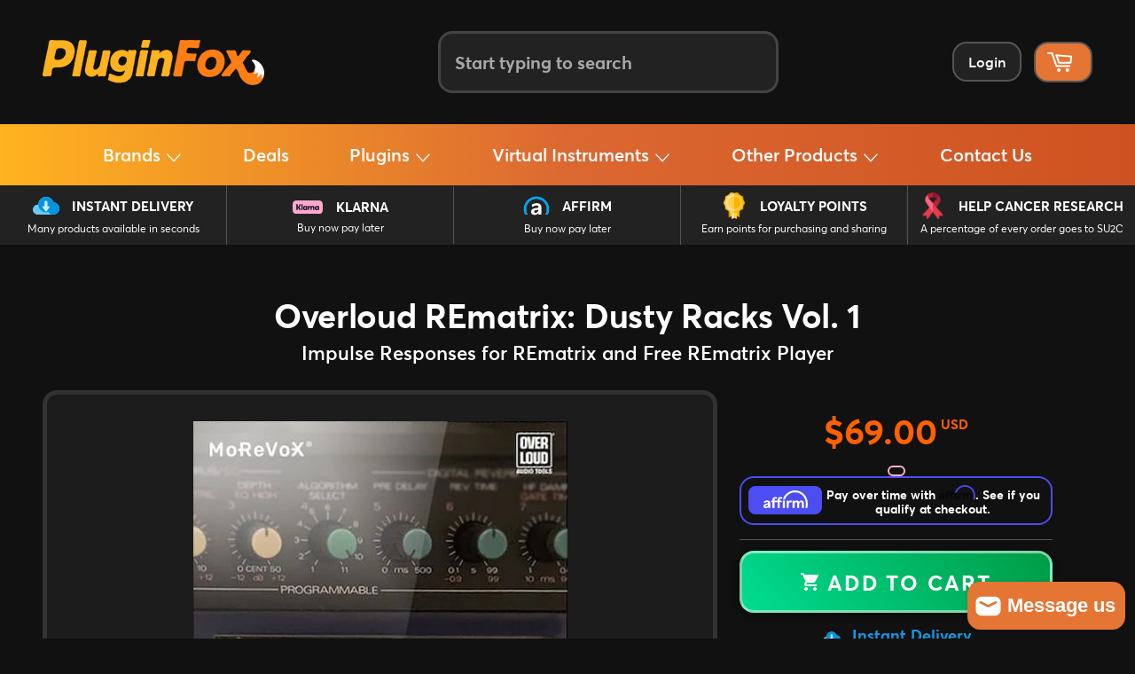

--- FILE ---
content_type: text/html; charset=utf-8
request_url: https://pluginfox.com/products/overloud-rematrix-dusty-racks-vol-1
body_size: 66017
content:
<!doctype html>
<html class="no-js" lang="en">
  <head>
    <meta charset="utf-8">
    <meta http-equiv="X-UA-Compatible" content="IE=edge,chrome=1">
    <meta name="viewport" content="width=device-width,initial-scale=1">
    <meta name="theme-color" content="#111111">
    <meta name="application-name" content="PluginFox">
    <meta name="msapplication-TileColor" content="#222222">
    <meta
      name="msapplication-TileImage"
      content="https://cdn.shopify.com/s/files/1/0016/5173/6636/t/2/assets/mstile-144x144.png?8919969569027333238"
    >
    <link rel="mask-icon" href="//pluginfox.com/cdn/shop/files/safari-pinned-tab.svg?v=7714661357334419080" color="#fe7400">
    <meta name="google-site-verification" content="t2-RQf_3stSNs8v1x5g0HpG8VEd6HZzOQXMEnJvJ_Fc">
    <meta name="google-site-verification" content="wHfSTh6vAGHNwk883xo0N8YOus-euObOTJhhPYFDsv4">
    <link
      rel="apple-touch-icon-precomposed"
      sizes="180x180"
      href="//pluginfox.com/cdn/shop/files/apple-touch-icon.png?v=16712121186769374506"
    >
    <link
      rel="icon"
      type="image/png"
      href="//pluginfox.com/cdn/shop/files/favicon-32x32.png?v=7111537257999458785"
      sizes="32x32"
    >
    <link
      rel="icon"
      type="image/png"
      href="//pluginfox.com/cdn/shop/files/favicon-16x16.png?v=15422267067816647443"
      sizes="16x16"
    >
    
      <link rel="canonical" href="https://pluginfox.com/products/overloud-rematrix-dusty-racks-vol-1">
    

    <title>
      Overloud REmatrix: Dusty Racks Vol. 1 • PluginFox
      
      
      
    </title>

    <meta
      name="keywords"
      content="PluginFox, PluginFox.com, PluginFox.co, Plugin Fox, Plug In Fox, Plugins, Software, Audio, Plug-ins, Plug-in Fox, Virtual Instruments, VST, Plug In Fox, Plug InFox"
    >
    
      <meta name="description" content="Impulse Responses for REmatrix and Free REmatrix Player">
    
    <!-- /snippets/social-meta-tags.liquid -->







<meta property="og:site_name" content="PluginFox">
<meta property="og:url" content="https://pluginfox.com/products/overloud-rematrix-dusty-racks-vol-1">
<meta property="og:title" content="Overloud REmatrix: Dusty Racks Vol. 1">
<meta property="og:type" content="product">
<meta property="og:description" content="Impulse Responses for REmatrix and Free REmatrix Player">

  <meta property="og:price:amount" content="69.00">
  <meta property="og:price:currency" content="USD">

<meta property="og:image" content="http://pluginfox.com/cdn/shop/files/RematrixDustyRacks1_1200x1200.jpg?v=1741960670">
<meta property="og:image:secure_url" content="https://pluginfox.com/cdn/shop/files/RematrixDustyRacks1_1200x1200.jpg?v=1741960670">


  <meta name="twitter:site" content="@pluginfox">

<meta name="twitter:card" content="summary_large_image">
<meta name="twitter:title" content="Overloud REmatrix: Dusty Racks Vol. 1">
<meta name="twitter:description" content="Impulse Responses for REmatrix and Free REmatrix Player">

    


    <link href="//pluginfox.com/cdn/shop/t/22/assets/theme.scss.css?v=174708234617422923971765724387" rel="stylesheet" type="text/css" media="all" />
    <link href="//pluginfox.com/cdn/shop/t/22/assets/theme-new.css?v=177862859600227177841766163097" rel="stylesheet" type="text/css" media="all" />
    <link href="//pluginfox.com/cdn/shop/t/22/assets/header.css?v=161658089488128631381765115090" rel="stylesheet" type="text/css" media="all" />

    

    <link
      rel="alternate stylesheet"
      href="//pluginfox.com/cdn/shop/t/22/assets/footer.css?v=43390584238946708481764929363"
      title="styles"
      as="style"
      onload="this.title='';this.rel='stylesheet'"
    >

    
      <link href="//pluginfox.com/cdn/shop/t/22/assets/product-new.css?v=110011389206888362451765724647" rel="stylesheet" type="text/css" media="all" />
      <link href="//pluginfox.com/cdn/shop/t/22/assets/slick.css?v=45337822004917094651764782739" rel="stylesheet" type="text/css" media="all" />
      <link href="//pluginfox.com/cdn/shop/t/22/assets/slick-theme.css?v=48190897183977720181764782739" rel="stylesheet" type="text/css" media="all" />
    

    

    

    

    

    

    

    

    

    <script>
      window.theme = window.theme || {};

      theme.strings = {
        stockAvailable: "1 available",
        addToCart: "Add to Cart",
        soldOut: "Sold Out",
        unavailable: "Unavailable",
        noStockAvailable: "The item could not be added to your cart because there are not enough in stock.",
        willNotShipUntil: "Will not ship until [date]",
        willBeInStockAfter: "Will be in stock after [date]",
        totalCartDiscount: "You're saving [savings]",
        addressError: "Translation missing: en.sections.map.address_error",
        addressNoResults: "Translation missing: en.sections.map.address_no_results",
        addressQueryLimit: "Translation missing: en.sections.map.address_query_limit_html",
        authError: "Translation missing: en.sections.map.auth_error_html"
      };
    </script>

    <script src="//pluginfox.com/cdn/shop/t/22/assets/lazysizes.min.js?v=56045284683979784691764782739" async="async"></script>

    

    <script src="//pluginfox.com/cdn/shop/t/22/assets/vendor.js?v=125329359094728421061764782739" defer="defer"></script>

    
      <script>
        window.theme = window.theme || {};
        theme.moneyFormat = "\u003cspan class=money\u003e${{amount}}\u003c\/span\u003e";
      </script>
    

    <script src="//pluginfox.com/cdn/shop/t/22/assets/theme.js?v=135661857375113197241764948209" defer="defer"></script>

    <!-- CONTENT FOR HEADER START -->
    

    
  <script>window.performance && window.performance.mark && window.performance.mark('shopify.content_for_header.start');</script><meta name="google-site-verification" content="MbFjh4BrJnPEk2MKRe5i5S-rCoNkwitcEIDMnTWUnQU">
<meta name="google-site-verification" content="MbFjh4BrJnPEk2MKRe5i5S-rCoNkwitcEIDMnTWUnQU">
<meta id="shopify-digital-wallet" name="shopify-digital-wallet" content="/1651736636/digital_wallets/dialog">
<link rel="alternate" type="application/json+oembed" href="https://pluginfox.com/products/overloud-rematrix-dusty-racks-vol-1.oembed">
<script async="async" src="/checkouts/internal/preloads.js?locale=en-US"></script>
<script id="shopify-features" type="application/json">{"accessToken":"c53840502bdb51fcc23eb6352ad55656","betas":["rich-media-storefront-analytics"],"domain":"pluginfox.com","predictiveSearch":true,"shopId":1651736636,"locale":"en"}</script>
<script>var Shopify = Shopify || {};
Shopify.shop = "pluginfox.myshopify.com";
Shopify.locale = "en";
Shopify.currency = {"active":"USD","rate":"1.0"};
Shopify.country = "US";
Shopify.theme = {"name":"Sticky Product","id":154935427295,"schema_name":"Venture","schema_version":"4.1.1","theme_store_id":null,"role":"main"};
Shopify.theme.handle = "null";
Shopify.theme.style = {"id":null,"handle":null};
Shopify.cdnHost = "pluginfox.com/cdn";
Shopify.routes = Shopify.routes || {};
Shopify.routes.root = "/";</script>
<script type="module">!function(o){(o.Shopify=o.Shopify||{}).modules=!0}(window);</script>
<script>!function(o){function n(){var o=[];function n(){o.push(Array.prototype.slice.apply(arguments))}return n.q=o,n}var t=o.Shopify=o.Shopify||{};t.loadFeatures=n(),t.autoloadFeatures=n()}(window);</script>
<script id="shop-js-analytics" type="application/json">{"pageType":"product"}</script>
<script defer="defer" async type="module" src="//pluginfox.com/cdn/shopifycloud/shop-js/modules/v2/client.init-shop-cart-sync_BN7fPSNr.en.esm.js"></script>
<script defer="defer" async type="module" src="//pluginfox.com/cdn/shopifycloud/shop-js/modules/v2/chunk.common_Cbph3Kss.esm.js"></script>
<script defer="defer" async type="module" src="//pluginfox.com/cdn/shopifycloud/shop-js/modules/v2/chunk.modal_DKumMAJ1.esm.js"></script>
<script type="module">
  await import("//pluginfox.com/cdn/shopifycloud/shop-js/modules/v2/client.init-shop-cart-sync_BN7fPSNr.en.esm.js");
await import("//pluginfox.com/cdn/shopifycloud/shop-js/modules/v2/chunk.common_Cbph3Kss.esm.js");
await import("//pluginfox.com/cdn/shopifycloud/shop-js/modules/v2/chunk.modal_DKumMAJ1.esm.js");

  window.Shopify.SignInWithShop?.initShopCartSync?.({"fedCMEnabled":true,"windoidEnabled":true});

</script>
<script>(function() {
  var isLoaded = false;
  function asyncLoad() {
    if (isLoaded) return;
    isLoaded = true;
    var urls = ["https:\/\/js.smile.io\/v1\/smile-shopify.js?shop=pluginfox.myshopify.com","https:\/\/sfdr.co\/sfdr.js?sid=21430\u0026shop=pluginfox.myshopify.com","https:\/\/cdn.shopify.com\/s\/files\/1\/0016\/5173\/6636\/t\/2\/assets\/affirmShopify.js?v=1623004020\u0026shop=pluginfox.myshopify.com","https:\/\/static.affiliatly.com\/shopify\/v3\/shopify.js?affiliatly_code=AF-1013595\u0026shop=pluginfox.myshopify.com"];
    for (var i = 0; i < urls.length; i++) {
      var s = document.createElement('script');
      s.type = 'text/javascript';
      s.async = true;
      s.src = urls[i];
      var x = document.getElementsByTagName('script')[0];
      x.parentNode.insertBefore(s, x);
    }
  };
  if(window.attachEvent) {
    window.attachEvent('onload', asyncLoad);
  } else {
    window.addEventListener('load', asyncLoad, false);
  }
})();</script>
<script id="__st">var __st={"a":1651736636,"offset":-18000,"reqid":"db4d7e2a-7389-4eb0-9b89-26d85bf98126-1769815467","pageurl":"pluginfox.com\/products\/overloud-rematrix-dusty-racks-vol-1","u":"280f3042ff43","p":"product","rtyp":"product","rid":4327628800132};</script>
<script>window.ShopifyPaypalV4VisibilityTracking = true;</script>
<script id="captcha-bootstrap">!function(){'use strict';const t='contact',e='account',n='new_comment',o=[[t,t],['blogs',n],['comments',n],[t,'customer']],c=[[e,'customer_login'],[e,'guest_login'],[e,'recover_customer_password'],[e,'create_customer']],r=t=>t.map((([t,e])=>`form[action*='/${t}']:not([data-nocaptcha='true']) input[name='form_type'][value='${e}']`)).join(','),a=t=>()=>t?[...document.querySelectorAll(t)].map((t=>t.form)):[];function s(){const t=[...o],e=r(t);return a(e)}const i='password',u='form_key',d=['recaptcha-v3-token','g-recaptcha-response','h-captcha-response',i],f=()=>{try{return window.sessionStorage}catch{return}},m='__shopify_v',_=t=>t.elements[u];function p(t,e,n=!1){try{const o=window.sessionStorage,c=JSON.parse(o.getItem(e)),{data:r}=function(t){const{data:e,action:n}=t;return t[m]||n?{data:e,action:n}:{data:t,action:n}}(c);for(const[e,n]of Object.entries(r))t.elements[e]&&(t.elements[e].value=n);n&&o.removeItem(e)}catch(o){console.error('form repopulation failed',{error:o})}}const l='form_type',E='cptcha';function T(t){t.dataset[E]=!0}const w=window,h=w.document,L='Shopify',v='ce_forms',y='captcha';let A=!1;((t,e)=>{const n=(g='f06e6c50-85a8-45c8-87d0-21a2b65856fe',I='https://cdn.shopify.com/shopifycloud/storefront-forms-hcaptcha/ce_storefront_forms_captcha_hcaptcha.v1.5.2.iife.js',D={infoText:'Protected by hCaptcha',privacyText:'Privacy',termsText:'Terms'},(t,e,n)=>{const o=w[L][v],c=o.bindForm;if(c)return c(t,g,e,D).then(n);var r;o.q.push([[t,g,e,D],n]),r=I,A||(h.body.append(Object.assign(h.createElement('script'),{id:'captcha-provider',async:!0,src:r})),A=!0)});var g,I,D;w[L]=w[L]||{},w[L][v]=w[L][v]||{},w[L][v].q=[],w[L][y]=w[L][y]||{},w[L][y].protect=function(t,e){n(t,void 0,e),T(t)},Object.freeze(w[L][y]),function(t,e,n,w,h,L){const[v,y,A,g]=function(t,e,n){const i=e?o:[],u=t?c:[],d=[...i,...u],f=r(d),m=r(i),_=r(d.filter((([t,e])=>n.includes(e))));return[a(f),a(m),a(_),s()]}(w,h,L),I=t=>{const e=t.target;return e instanceof HTMLFormElement?e:e&&e.form},D=t=>v().includes(t);t.addEventListener('submit',(t=>{const e=I(t);if(!e)return;const n=D(e)&&!e.dataset.hcaptchaBound&&!e.dataset.recaptchaBound,o=_(e),c=g().includes(e)&&(!o||!o.value);(n||c)&&t.preventDefault(),c&&!n&&(function(t){try{if(!f())return;!function(t){const e=f();if(!e)return;const n=_(t);if(!n)return;const o=n.value;o&&e.removeItem(o)}(t);const e=Array.from(Array(32),(()=>Math.random().toString(36)[2])).join('');!function(t,e){_(t)||t.append(Object.assign(document.createElement('input'),{type:'hidden',name:u})),t.elements[u].value=e}(t,e),function(t,e){const n=f();if(!n)return;const o=[...t.querySelectorAll(`input[type='${i}']`)].map((({name:t})=>t)),c=[...d,...o],r={};for(const[a,s]of new FormData(t).entries())c.includes(a)||(r[a]=s);n.setItem(e,JSON.stringify({[m]:1,action:t.action,data:r}))}(t,e)}catch(e){console.error('failed to persist form',e)}}(e),e.submit())}));const S=(t,e)=>{t&&!t.dataset[E]&&(n(t,e.some((e=>e===t))),T(t))};for(const o of['focusin','change'])t.addEventListener(o,(t=>{const e=I(t);D(e)&&S(e,y())}));const B=e.get('form_key'),M=e.get(l),P=B&&M;t.addEventListener('DOMContentLoaded',(()=>{const t=y();if(P)for(const e of t)e.elements[l].value===M&&p(e,B);[...new Set([...A(),...v().filter((t=>'true'===t.dataset.shopifyCaptcha))])].forEach((e=>S(e,t)))}))}(h,new URLSearchParams(w.location.search),n,t,e,['guest_login'])})(!1,!0)}();</script>
<script integrity="sha256-4kQ18oKyAcykRKYeNunJcIwy7WH5gtpwJnB7kiuLZ1E=" data-source-attribution="shopify.loadfeatures" defer="defer" src="//pluginfox.com/cdn/shopifycloud/storefront/assets/storefront/load_feature-a0a9edcb.js" crossorigin="anonymous"></script>
<script data-source-attribution="shopify.dynamic_checkout.dynamic.init">var Shopify=Shopify||{};Shopify.PaymentButton=Shopify.PaymentButton||{isStorefrontPortableWallets:!0,init:function(){window.Shopify.PaymentButton.init=function(){};var t=document.createElement("script");t.src="https://pluginfox.com/cdn/shopifycloud/portable-wallets/latest/portable-wallets.en.js",t.type="module",document.head.appendChild(t)}};
</script>
<script data-source-attribution="shopify.dynamic_checkout.buyer_consent">
  function portableWalletsHideBuyerConsent(e){var t=document.getElementById("shopify-buyer-consent"),n=document.getElementById("shopify-subscription-policy-button");t&&n&&(t.classList.add("hidden"),t.setAttribute("aria-hidden","true"),n.removeEventListener("click",e))}function portableWalletsShowBuyerConsent(e){var t=document.getElementById("shopify-buyer-consent"),n=document.getElementById("shopify-subscription-policy-button");t&&n&&(t.classList.remove("hidden"),t.removeAttribute("aria-hidden"),n.addEventListener("click",e))}window.Shopify?.PaymentButton&&(window.Shopify.PaymentButton.hideBuyerConsent=portableWalletsHideBuyerConsent,window.Shopify.PaymentButton.showBuyerConsent=portableWalletsShowBuyerConsent);
</script>
<script data-source-attribution="shopify.dynamic_checkout.cart.bootstrap">document.addEventListener("DOMContentLoaded",(function(){function t(){return document.querySelector("shopify-accelerated-checkout-cart, shopify-accelerated-checkout")}if(t())Shopify.PaymentButton.init();else{new MutationObserver((function(e,n){t()&&(Shopify.PaymentButton.init(),n.disconnect())})).observe(document.body,{childList:!0,subtree:!0})}}));
</script>
<link id="shopify-accelerated-checkout-styles" rel="stylesheet" media="screen" href="https://pluginfox.com/cdn/shopifycloud/portable-wallets/latest/accelerated-checkout-backwards-compat.css" crossorigin="anonymous">
<style id="shopify-accelerated-checkout-cart">
        #shopify-buyer-consent {
  margin-top: 1em;
  display: inline-block;
  width: 100%;
}

#shopify-buyer-consent.hidden {
  display: none;
}

#shopify-subscription-policy-button {
  background: none;
  border: none;
  padding: 0;
  text-decoration: underline;
  font-size: inherit;
  cursor: pointer;
}

#shopify-subscription-policy-button::before {
  box-shadow: none;
}

      </style>

<script>window.performance && window.performance.mark && window.performance.mark('shopify.content_for_header.end');</script>
  
    <!-- CONTENT FOR HEADER END -->

    <script
      src="https://code.jquery.com/jquery-1.12.4.min.js"
      integrity="sha256-ZosEbRLbNQzLpnKIkEdrPv7lOy9C27hHQ+Xp8a4MxAQ="
      crossorigin="anonymous"
    ></script>
  
    <script>
      if(window.location.href.indexOf("pluginfox.com") == -1
      && window.location.href.indexOf("shopify.com") == -1
      && window.location.href.indexOf("myshopify.com") == -1
    ) {
          window.location = 'https://pluginfox.com'; 
      }
</script>

<!-- BEGIN app block: shopify://apps/minmaxify-order-limits/blocks/app-embed-block/3acfba32-89f3-4377-ae20-cbb9abc48475 --><script type="text/javascript" src="https://limits.minmaxify.com/pluginfox.myshopify.com?v=120b&r=20240908154718"></script>

<!-- END app block --><!-- BEGIN app block: shopify://apps/helium-customer-fields/blocks/app-embed/bab58598-3e6a-4377-aaaa-97189b15f131 -->







































<script>
  if ('CF' in window) {
    window.CF.appEmbedEnabled = true;
  } else {
    window.CF = {
      appEmbedEnabled: true,
    };
  }

  window.CF.editAccountFormId = "ewtpjk";
  window.CF.registrationFormId = "";
</script>

<!-- BEGIN app snippet: patch-registration-links -->







































<script>
  function patchRegistrationLinks() {
    const PATCHABLE_LINKS_SELECTOR = 'a[href*="/account/register"]';

    const search = new URLSearchParams(window.location.search);
    const checkoutUrl = search.get('checkout_url');
    const returnUrl = search.get('return_url');

    const redirectUrl = checkoutUrl || returnUrl;
    if (!redirectUrl) return;

    const registrationLinks = Array.from(document.querySelectorAll(PATCHABLE_LINKS_SELECTOR));
    registrationLinks.forEach(link => {
      const url = new URL(link.href);

      url.searchParams.set('return_url', redirectUrl);

      link.href = url.href;
    });
  }

  if (['complete', 'interactive', 'loaded'].includes(document.readyState)) {
    patchRegistrationLinks();
  } else {
    document.addEventListener('DOMContentLoaded', () => patchRegistrationLinks());
  }
</script><!-- END app snippet -->
<!-- BEGIN app snippet: patch-login-grecaptcha-conflict -->







































<script>
  // Fixes a problem where both grecaptcha and hcaptcha response fields are included in the /account/login form submission
  // resulting in a 404 on the /challenge page.
  // This is caused by our triggerShopifyRecaptchaLoad function in initialize-forms.liquid.ejs
  // The fix itself just removes the unnecessary g-recaptcha-response input

  function patchLoginGrecaptchaConflict() {
    Array.from(document.querySelectorAll('form')).forEach(form => {
      form.addEventListener('submit', e => {
        const grecaptchaResponse = form.querySelector('[name="g-recaptcha-response"]');
        const hcaptchaResponse = form.querySelector('[name="h-captcha-response"]');

        if (grecaptchaResponse && hcaptchaResponse) {
          // Can't use both. Only keep hcaptcha response field.
          grecaptchaResponse.parentElement.removeChild(grecaptchaResponse);
        }
      })
    })
  }

  if (['complete', 'interactive', 'loaded'].includes(document.readyState)) {
    patchLoginGrecaptchaConflict();
  } else {
    document.addEventListener('DOMContentLoaded', () => patchLoginGrecaptchaConflict());
  }
</script><!-- END app snippet -->
<!-- BEGIN app snippet: embed-data -->





















































<script>
  window.CF.version = "5.2.4";
  window.CF.environment = 
  {
  
  "domain": "pluginfox.myshopify.com",
  "baseApiUrl": "https:\/\/app.customerfields.com",
  "captchaSiteKey": "6Le9B2YpAAAAALdbOCPhlyTHOAjJxSgRSFzn9TNB",
  "captchaEnabled": true,
  "proxyPath": "\/tools\/customr",
  "countries": [{"name":"Afghanistan","code":"AF"},{"name":"Åland Islands","code":"AX"},{"name":"Albania","code":"AL"},{"name":"Algeria","code":"DZ"},{"name":"Andorra","code":"AD"},{"name":"Angola","code":"AO"},{"name":"Anguilla","code":"AI"},{"name":"Antigua \u0026 Barbuda","code":"AG"},{"name":"Argentina","code":"AR","provinces":[{"name":"Buenos Aires Province","code":"B"},{"name":"Catamarca","code":"K"},{"name":"Chaco","code":"H"},{"name":"Chubut","code":"U"},{"name":"Buenos Aires (Autonomous City)","code":"C"},{"name":"Córdoba","code":"X"},{"name":"Corrientes","code":"W"},{"name":"Entre Ríos","code":"E"},{"name":"Formosa","code":"P"},{"name":"Jujuy","code":"Y"},{"name":"La Pampa","code":"L"},{"name":"La Rioja","code":"F"},{"name":"Mendoza","code":"M"},{"name":"Misiones","code":"N"},{"name":"Neuquén","code":"Q"},{"name":"Río Negro","code":"R"},{"name":"Salta","code":"A"},{"name":"San Juan","code":"J"},{"name":"San Luis","code":"D"},{"name":"Santa Cruz","code":"Z"},{"name":"Santa Fe","code":"S"},{"name":"Santiago del Estero","code":"G"},{"name":"Tierra del Fuego","code":"V"},{"name":"Tucumán","code":"T"}]},{"name":"Armenia","code":"AM"},{"name":"Aruba","code":"AW"},{"name":"Ascension Island","code":"AC"},{"name":"Australia","code":"AU","provinces":[{"name":"Australian Capital Territory","code":"ACT"},{"name":"New South Wales","code":"NSW"},{"name":"Northern Territory","code":"NT"},{"name":"Queensland","code":"QLD"},{"name":"South Australia","code":"SA"},{"name":"Tasmania","code":"TAS"},{"name":"Victoria","code":"VIC"},{"name":"Western Australia","code":"WA"}]},{"name":"Austria","code":"AT"},{"name":"Azerbaijan","code":"AZ"},{"name":"Bahamas","code":"BS"},{"name":"Bahrain","code":"BH"},{"name":"Bangladesh","code":"BD"},{"name":"Barbados","code":"BB"},{"name":"Belarus","code":"BY"},{"name":"Belgium","code":"BE"},{"name":"Belize","code":"BZ"},{"name":"Benin","code":"BJ"},{"name":"Bermuda","code":"BM"},{"name":"Bhutan","code":"BT"},{"name":"Bolivia","code":"BO"},{"name":"Bosnia \u0026 Herzegovina","code":"BA"},{"name":"Botswana","code":"BW"},{"name":"Brazil","code":"BR","provinces":[{"name":"Acre","code":"AC"},{"name":"Alagoas","code":"AL"},{"name":"Amapá","code":"AP"},{"name":"Amazonas","code":"AM"},{"name":"Bahia","code":"BA"},{"name":"Ceará","code":"CE"},{"name":"Federal District","code":"DF"},{"name":"Espírito Santo","code":"ES"},{"name":"Goiás","code":"GO"},{"name":"Maranhão","code":"MA"},{"name":"Mato Grosso","code":"MT"},{"name":"Mato Grosso do Sul","code":"MS"},{"name":"Minas Gerais","code":"MG"},{"name":"Pará","code":"PA"},{"name":"Paraíba","code":"PB"},{"name":"Paraná","code":"PR"},{"name":"Pernambuco","code":"PE"},{"name":"Piauí","code":"PI"},{"name":"Rio Grande do Norte","code":"RN"},{"name":"Rio Grande do Sul","code":"RS"},{"name":"Rio de Janeiro","code":"RJ"},{"name":"Rondônia","code":"RO"},{"name":"Roraima","code":"RR"},{"name":"Santa Catarina","code":"SC"},{"name":"São Paulo","code":"SP"},{"name":"Sergipe","code":"SE"},{"name":"Tocantins","code":"TO"}]},{"name":"British Indian Ocean Territory","code":"IO"},{"name":"British Virgin Islands","code":"VG"},{"name":"Brunei","code":"BN"},{"name":"Bulgaria","code":"BG"},{"name":"Burkina Faso","code":"BF"},{"name":"Burundi","code":"BI"},{"name":"Cambodia","code":"KH"},{"name":"Cameroon","code":"CM"},{"name":"Canada","code":"CA","provinces":[{"name":"Alberta","code":"AB"},{"name":"British Columbia","code":"BC"},{"name":"Manitoba","code":"MB"},{"name":"New Brunswick","code":"NB"},{"name":"Newfoundland and Labrador","code":"NL"},{"name":"Northwest Territories","code":"NT"},{"name":"Nova Scotia","code":"NS"},{"name":"Nunavut","code":"NU"},{"name":"Ontario","code":"ON"},{"name":"Prince Edward Island","code":"PE"},{"name":"Quebec","code":"QC"},{"name":"Saskatchewan","code":"SK"},{"name":"Yukon","code":"YT"}]},{"name":"Cape Verde","code":"CV"},{"name":"Caribbean Netherlands","code":"BQ"},{"name":"Cayman Islands","code":"KY"},{"name":"Central African Republic","code":"CF"},{"name":"Chad","code":"TD"},{"name":"Chile","code":"CL","provinces":[{"name":"Arica y Parinacota","code":"AP"},{"name":"Tarapacá","code":"TA"},{"name":"Antofagasta","code":"AN"},{"name":"Atacama","code":"AT"},{"name":"Coquimbo","code":"CO"},{"name":"Valparaíso","code":"VS"},{"name":"Santiago Metropolitan","code":"RM"},{"name":"Libertador General Bernardo O’Higgins","code":"LI"},{"name":"Maule","code":"ML"},{"name":"Ñuble","code":"NB"},{"name":"Bío Bío","code":"BI"},{"name":"Araucanía","code":"AR"},{"name":"Los Ríos","code":"LR"},{"name":"Los Lagos","code":"LL"},{"name":"Aysén","code":"AI"},{"name":"Magallanes Region","code":"MA"}]},{"name":"China","code":"CN","provinces":[{"name":"Anhui","code":"AH"},{"name":"Beijing","code":"BJ"},{"name":"Chongqing","code":"CQ"},{"name":"Fujian","code":"FJ"},{"name":"Gansu","code":"GS"},{"name":"Guangdong","code":"GD"},{"name":"Guangxi","code":"GX"},{"name":"Guizhou","code":"GZ"},{"name":"Hainan","code":"HI"},{"name":"Hebei","code":"HE"},{"name":"Heilongjiang","code":"HL"},{"name":"Henan","code":"HA"},{"name":"Hubei","code":"HB"},{"name":"Hunan","code":"HN"},{"name":"Inner Mongolia","code":"NM"},{"name":"Jiangsu","code":"JS"},{"name":"Jiangxi","code":"JX"},{"name":"Jilin","code":"JL"},{"name":"Liaoning","code":"LN"},{"name":"Ningxia","code":"NX"},{"name":"Qinghai","code":"QH"},{"name":"Shaanxi","code":"SN"},{"name":"Shandong","code":"SD"},{"name":"Shanghai","code":"SH"},{"name":"Shanxi","code":"SX"},{"name":"Sichuan","code":"SC"},{"name":"Tianjin","code":"TJ"},{"name":"Xinjiang","code":"XJ"},{"name":"Tibet","code":"YZ"},{"name":"Yunnan","code":"YN"},{"name":"Zhejiang","code":"ZJ"}]},{"name":"Christmas Island","code":"CX"},{"name":"Cocos (Keeling) Islands","code":"CC"},{"name":"Colombia","code":"CO","provinces":[{"name":"Capital District","code":"DC"},{"name":"Amazonas","code":"AMA"},{"name":"Antioquia","code":"ANT"},{"name":"Arauca","code":"ARA"},{"name":"Atlántico","code":"ATL"},{"name":"Bolívar","code":"BOL"},{"name":"Boyacá","code":"BOY"},{"name":"Caldas","code":"CAL"},{"name":"Caquetá","code":"CAQ"},{"name":"Casanare","code":"CAS"},{"name":"Cauca","code":"CAU"},{"name":"Cesar","code":"CES"},{"name":"Chocó","code":"CHO"},{"name":"Córdoba","code":"COR"},{"name":"Cundinamarca","code":"CUN"},{"name":"Guainía","code":"GUA"},{"name":"Guaviare","code":"GUV"},{"name":"Huila","code":"HUI"},{"name":"La Guajira","code":"LAG"},{"name":"Magdalena","code":"MAG"},{"name":"Meta","code":"MET"},{"name":"Nariño","code":"NAR"},{"name":"Norte de Santander","code":"NSA"},{"name":"Putumayo","code":"PUT"},{"name":"Quindío","code":"QUI"},{"name":"Risaralda","code":"RIS"},{"name":"San Andrés \u0026 Providencia","code":"SAP"},{"name":"Santander","code":"SAN"},{"name":"Sucre","code":"SUC"},{"name":"Tolima","code":"TOL"},{"name":"Valle del Cauca","code":"VAC"},{"name":"Vaupés","code":"VAU"},{"name":"Vichada","code":"VID"}]},{"name":"Comoros","code":"KM"},{"name":"Congo - Brazzaville","code":"CG"},{"name":"Congo - Kinshasa","code":"CD"},{"name":"Cook Islands","code":"CK"},{"name":"Costa Rica","code":"CR","provinces":[{"name":"Alajuela","code":"CR-A"},{"name":"Cartago","code":"CR-C"},{"name":"Guanacaste","code":"CR-G"},{"name":"Heredia","code":"CR-H"},{"name":"Limón","code":"CR-L"},{"name":"Puntarenas","code":"CR-P"},{"name":"San José","code":"CR-SJ"}]},{"name":"Croatia","code":"HR"},{"name":"Curaçao","code":"CW"},{"name":"Cyprus","code":"CY"},{"name":"Czechia","code":"CZ"},{"name":"Côte d’Ivoire","code":"CI"},{"name":"Denmark","code":"DK"},{"name":"Djibouti","code":"DJ"},{"name":"Dominica","code":"DM"},{"name":"Dominican Republic","code":"DO"},{"name":"Ecuador","code":"EC"},{"name":"Egypt","code":"EG","provinces":[{"name":"6th of October","code":"SU"},{"name":"Al Sharqia","code":"SHR"},{"name":"Alexandria","code":"ALX"},{"name":"Aswan","code":"ASN"},{"name":"Asyut","code":"AST"},{"name":"Beheira","code":"BH"},{"name":"Beni Suef","code":"BNS"},{"name":"Cairo","code":"C"},{"name":"Dakahlia","code":"DK"},{"name":"Damietta","code":"DT"},{"name":"Faiyum","code":"FYM"},{"name":"Gharbia","code":"GH"},{"name":"Giza","code":"GZ"},{"name":"Helwan","code":"HU"},{"name":"Ismailia","code":"IS"},{"name":"Kafr el-Sheikh","code":"KFS"},{"name":"Luxor","code":"LX"},{"name":"Matrouh","code":"MT"},{"name":"Minya","code":"MN"},{"name":"Monufia","code":"MNF"},{"name":"New Valley","code":"WAD"},{"name":"North Sinai","code":"SIN"},{"name":"Port Said","code":"PTS"},{"name":"Qalyubia","code":"KB"},{"name":"Qena","code":"KN"},{"name":"Red Sea","code":"BA"},{"name":"Sohag","code":"SHG"},{"name":"South Sinai","code":"JS"},{"name":"Suez","code":"SUZ"}]},{"name":"El Salvador","code":"SV","provinces":[{"name":"Ahuachapán","code":"SV-AH"},{"name":"Cabañas","code":"SV-CA"},{"name":"Chalatenango","code":"SV-CH"},{"name":"Cuscatlán","code":"SV-CU"},{"name":"La Libertad","code":"SV-LI"},{"name":"La Paz","code":"SV-PA"},{"name":"La Unión","code":"SV-UN"},{"name":"Morazán","code":"SV-MO"},{"name":"San Miguel","code":"SV-SM"},{"name":"San Salvador","code":"SV-SS"},{"name":"San Vicente","code":"SV-SV"},{"name":"Santa Ana","code":"SV-SA"},{"name":"Sonsonate","code":"SV-SO"},{"name":"Usulután","code":"SV-US"}]},{"name":"Equatorial Guinea","code":"GQ"},{"name":"Eritrea","code":"ER"},{"name":"Estonia","code":"EE"},{"name":"Eswatini","code":"SZ"},{"name":"Ethiopia","code":"ET"},{"name":"Falkland Islands","code":"FK"},{"name":"Faroe Islands","code":"FO"},{"name":"Fiji","code":"FJ"},{"name":"Finland","code":"FI"},{"name":"France","code":"FR"},{"name":"French Guiana","code":"GF"},{"name":"French Polynesia","code":"PF"},{"name":"French Southern Territories","code":"TF"},{"name":"Gabon","code":"GA"},{"name":"Gambia","code":"GM"},{"name":"Georgia","code":"GE"},{"name":"Germany","code":"DE"},{"name":"Ghana","code":"GH"},{"name":"Gibraltar","code":"GI"},{"name":"Greece","code":"GR"},{"name":"Greenland","code":"GL"},{"name":"Grenada","code":"GD"},{"name":"Guadeloupe","code":"GP"},{"name":"Guatemala","code":"GT","provinces":[{"name":"Alta Verapaz","code":"AVE"},{"name":"Baja Verapaz","code":"BVE"},{"name":"Chimaltenango","code":"CMT"},{"name":"Chiquimula","code":"CQM"},{"name":"El Progreso","code":"EPR"},{"name":"Escuintla","code":"ESC"},{"name":"Guatemala","code":"GUA"},{"name":"Huehuetenango","code":"HUE"},{"name":"Izabal","code":"IZA"},{"name":"Jalapa","code":"JAL"},{"name":"Jutiapa","code":"JUT"},{"name":"Petén","code":"PET"},{"name":"Quetzaltenango","code":"QUE"},{"name":"Quiché","code":"QUI"},{"name":"Retalhuleu","code":"RET"},{"name":"Sacatepéquez","code":"SAC"},{"name":"San Marcos","code":"SMA"},{"name":"Santa Rosa","code":"SRO"},{"name":"Sololá","code":"SOL"},{"name":"Suchitepéquez","code":"SUC"},{"name":"Totonicapán","code":"TOT"},{"name":"Zacapa","code":"ZAC"}]},{"name":"Guernsey","code":"GG"},{"name":"Guinea","code":"GN"},{"name":"Guinea-Bissau","code":"GW"},{"name":"Guyana","code":"GY"},{"name":"Haiti","code":"HT"},{"name":"Honduras","code":"HN"},{"name":"Hong Kong SAR","code":"HK","provinces":[{"name":"Hong Kong Island","code":"HK"},{"name":"Kowloon","code":"KL"},{"name":"New Territories","code":"NT"}]},{"name":"Hungary","code":"HU"},{"name":"Iceland","code":"IS"},{"name":"India","code":"IN","provinces":[{"name":"Andaman and Nicobar Islands","code":"AN"},{"name":"Andhra Pradesh","code":"AP"},{"name":"Arunachal Pradesh","code":"AR"},{"name":"Assam","code":"AS"},{"name":"Bihar","code":"BR"},{"name":"Chandigarh","code":"CH"},{"name":"Chhattisgarh","code":"CG"},{"name":"Dadra and Nagar Haveli","code":"DN"},{"name":"Daman and Diu","code":"DD"},{"name":"Delhi","code":"DL"},{"name":"Goa","code":"GA"},{"name":"Gujarat","code":"GJ"},{"name":"Haryana","code":"HR"},{"name":"Himachal Pradesh","code":"HP"},{"name":"Jammu and Kashmir","code":"JK"},{"name":"Jharkhand","code":"JH"},{"name":"Karnataka","code":"KA"},{"name":"Kerala","code":"KL"},{"name":"Ladakh","code":"LA"},{"name":"Lakshadweep","code":"LD"},{"name":"Madhya Pradesh","code":"MP"},{"name":"Maharashtra","code":"MH"},{"name":"Manipur","code":"MN"},{"name":"Meghalaya","code":"ML"},{"name":"Mizoram","code":"MZ"},{"name":"Nagaland","code":"NL"},{"name":"Odisha","code":"OR"},{"name":"Puducherry","code":"PY"},{"name":"Punjab","code":"PB"},{"name":"Rajasthan","code":"RJ"},{"name":"Sikkim","code":"SK"},{"name":"Tamil Nadu","code":"TN"},{"name":"Telangana","code":"TS"},{"name":"Tripura","code":"TR"},{"name":"Uttar Pradesh","code":"UP"},{"name":"Uttarakhand","code":"UK"},{"name":"West Bengal","code":"WB"}]},{"name":"Indonesia","code":"ID","provinces":[{"name":"Aceh","code":"AC"},{"name":"Bali","code":"BA"},{"name":"Bangka–Belitung Islands","code":"BB"},{"name":"Banten","code":"BT"},{"name":"Bengkulu","code":"BE"},{"name":"Gorontalo","code":"GO"},{"name":"Jakarta","code":"JK"},{"name":"Jambi","code":"JA"},{"name":"West Java","code":"JB"},{"name":"Central Java","code":"JT"},{"name":"East Java","code":"JI"},{"name":"West Kalimantan","code":"KB"},{"name":"South Kalimantan","code":"KS"},{"name":"Central Kalimantan","code":"KT"},{"name":"East Kalimantan","code":"KI"},{"name":"North Kalimantan","code":"KU"},{"name":"Riau Islands","code":"KR"},{"name":"Lampung","code":"LA"},{"name":"Maluku","code":"MA"},{"name":"North Maluku","code":"MU"},{"name":"North Sumatra","code":"SU"},{"name":"West Nusa Tenggara","code":"NB"},{"name":"East Nusa Tenggara","code":"NT"},{"name":"Papua","code":"PA"},{"name":"West Papua","code":"PB"},{"name":"Riau","code":"RI"},{"name":"South Sumatra","code":"SS"},{"name":"West Sulawesi","code":"SR"},{"name":"South Sulawesi","code":"SN"},{"name":"Central Sulawesi","code":"ST"},{"name":"Southeast Sulawesi","code":"SG"},{"name":"North Sulawesi","code":"SA"},{"name":"West Sumatra","code":"SB"},{"name":"Yogyakarta","code":"YO"}]},{"name":"Iraq","code":"IQ"},{"name":"Ireland","code":"IE","provinces":[{"name":"Carlow","code":"CW"},{"name":"Cavan","code":"CN"},{"name":"Clare","code":"CE"},{"name":"Cork","code":"CO"},{"name":"Donegal","code":"DL"},{"name":"Dublin","code":"D"},{"name":"Galway","code":"G"},{"name":"Kerry","code":"KY"},{"name":"Kildare","code":"KE"},{"name":"Kilkenny","code":"KK"},{"name":"Laois","code":"LS"},{"name":"Leitrim","code":"LM"},{"name":"Limerick","code":"LK"},{"name":"Longford","code":"LD"},{"name":"Louth","code":"LH"},{"name":"Mayo","code":"MO"},{"name":"Meath","code":"MH"},{"name":"Monaghan","code":"MN"},{"name":"Offaly","code":"OY"},{"name":"Roscommon","code":"RN"},{"name":"Sligo","code":"SO"},{"name":"Tipperary","code":"TA"},{"name":"Waterford","code":"WD"},{"name":"Westmeath","code":"WH"},{"name":"Wexford","code":"WX"},{"name":"Wicklow","code":"WW"}]},{"name":"Isle of Man","code":"IM"},{"name":"Israel","code":"IL"},{"name":"Italy","code":"IT","provinces":[{"name":"Agrigento","code":"AG"},{"name":"Alessandria","code":"AL"},{"name":"Ancona","code":"AN"},{"name":"Aosta Valley","code":"AO"},{"name":"Arezzo","code":"AR"},{"name":"Ascoli Piceno","code":"AP"},{"name":"Asti","code":"AT"},{"name":"Avellino","code":"AV"},{"name":"Bari","code":"BA"},{"name":"Barletta-Andria-Trani","code":"BT"},{"name":"Belluno","code":"BL"},{"name":"Benevento","code":"BN"},{"name":"Bergamo","code":"BG"},{"name":"Biella","code":"BI"},{"name":"Bologna","code":"BO"},{"name":"South Tyrol","code":"BZ"},{"name":"Brescia","code":"BS"},{"name":"Brindisi","code":"BR"},{"name":"Cagliari","code":"CA"},{"name":"Caltanissetta","code":"CL"},{"name":"Campobasso","code":"CB"},{"name":"Carbonia-Iglesias","code":"CI"},{"name":"Caserta","code":"CE"},{"name":"Catania","code":"CT"},{"name":"Catanzaro","code":"CZ"},{"name":"Chieti","code":"CH"},{"name":"Como","code":"CO"},{"name":"Cosenza","code":"CS"},{"name":"Cremona","code":"CR"},{"name":"Crotone","code":"KR"},{"name":"Cuneo","code":"CN"},{"name":"Enna","code":"EN"},{"name":"Fermo","code":"FM"},{"name":"Ferrara","code":"FE"},{"name":"Florence","code":"FI"},{"name":"Foggia","code":"FG"},{"name":"Forlì-Cesena","code":"FC"},{"name":"Frosinone","code":"FR"},{"name":"Genoa","code":"GE"},{"name":"Gorizia","code":"GO"},{"name":"Grosseto","code":"GR"},{"name":"Imperia","code":"IM"},{"name":"Isernia","code":"IS"},{"name":"L’Aquila","code":"AQ"},{"name":"La Spezia","code":"SP"},{"name":"Latina","code":"LT"},{"name":"Lecce","code":"LE"},{"name":"Lecco","code":"LC"},{"name":"Livorno","code":"LI"},{"name":"Lodi","code":"LO"},{"name":"Lucca","code":"LU"},{"name":"Macerata","code":"MC"},{"name":"Mantua","code":"MN"},{"name":"Massa and Carrara","code":"MS"},{"name":"Matera","code":"MT"},{"name":"Medio Campidano","code":"VS"},{"name":"Messina","code":"ME"},{"name":"Milan","code":"MI"},{"name":"Modena","code":"MO"},{"name":"Monza and Brianza","code":"MB"},{"name":"Naples","code":"NA"},{"name":"Novara","code":"NO"},{"name":"Nuoro","code":"NU"},{"name":"Ogliastra","code":"OG"},{"name":"Olbia-Tempio","code":"OT"},{"name":"Oristano","code":"OR"},{"name":"Padua","code":"PD"},{"name":"Palermo","code":"PA"},{"name":"Parma","code":"PR"},{"name":"Pavia","code":"PV"},{"name":"Perugia","code":"PG"},{"name":"Pesaro and Urbino","code":"PU"},{"name":"Pescara","code":"PE"},{"name":"Piacenza","code":"PC"},{"name":"Pisa","code":"PI"},{"name":"Pistoia","code":"PT"},{"name":"Pordenone","code":"PN"},{"name":"Potenza","code":"PZ"},{"name":"Prato","code":"PO"},{"name":"Ragusa","code":"RG"},{"name":"Ravenna","code":"RA"},{"name":"Reggio Calabria","code":"RC"},{"name":"Reggio Emilia","code":"RE"},{"name":"Rieti","code":"RI"},{"name":"Rimini","code":"RN"},{"name":"Rome","code":"RM"},{"name":"Rovigo","code":"RO"},{"name":"Salerno","code":"SA"},{"name":"Sassari","code":"SS"},{"name":"Savona","code":"SV"},{"name":"Siena","code":"SI"},{"name":"Syracuse","code":"SR"},{"name":"Sondrio","code":"SO"},{"name":"Taranto","code":"TA"},{"name":"Teramo","code":"TE"},{"name":"Terni","code":"TR"},{"name":"Turin","code":"TO"},{"name":"Trapani","code":"TP"},{"name":"Trentino","code":"TN"},{"name":"Treviso","code":"TV"},{"name":"Trieste","code":"TS"},{"name":"Udine","code":"UD"},{"name":"Varese","code":"VA"},{"name":"Venice","code":"VE"},{"name":"Verbano-Cusio-Ossola","code":"VB"},{"name":"Vercelli","code":"VC"},{"name":"Verona","code":"VR"},{"name":"Vibo Valentia","code":"VV"},{"name":"Vicenza","code":"VI"},{"name":"Viterbo","code":"VT"}]},{"name":"Jamaica","code":"JM"},{"name":"Japan","code":"JP","provinces":[{"name":"Hokkaido","code":"JP-01"},{"name":"Aomori","code":"JP-02"},{"name":"Iwate","code":"JP-03"},{"name":"Miyagi","code":"JP-04"},{"name":"Akita","code":"JP-05"},{"name":"Yamagata","code":"JP-06"},{"name":"Fukushima","code":"JP-07"},{"name":"Ibaraki","code":"JP-08"},{"name":"Tochigi","code":"JP-09"},{"name":"Gunma","code":"JP-10"},{"name":"Saitama","code":"JP-11"},{"name":"Chiba","code":"JP-12"},{"name":"Tokyo","code":"JP-13"},{"name":"Kanagawa","code":"JP-14"},{"name":"Niigata","code":"JP-15"},{"name":"Toyama","code":"JP-16"},{"name":"Ishikawa","code":"JP-17"},{"name":"Fukui","code":"JP-18"},{"name":"Yamanashi","code":"JP-19"},{"name":"Nagano","code":"JP-20"},{"name":"Gifu","code":"JP-21"},{"name":"Shizuoka","code":"JP-22"},{"name":"Aichi","code":"JP-23"},{"name":"Mie","code":"JP-24"},{"name":"Shiga","code":"JP-25"},{"name":"Kyoto","code":"JP-26"},{"name":"Osaka","code":"JP-27"},{"name":"Hyogo","code":"JP-28"},{"name":"Nara","code":"JP-29"},{"name":"Wakayama","code":"JP-30"},{"name":"Tottori","code":"JP-31"},{"name":"Shimane","code":"JP-32"},{"name":"Okayama","code":"JP-33"},{"name":"Hiroshima","code":"JP-34"},{"name":"Yamaguchi","code":"JP-35"},{"name":"Tokushima","code":"JP-36"},{"name":"Kagawa","code":"JP-37"},{"name":"Ehime","code":"JP-38"},{"name":"Kochi","code":"JP-39"},{"name":"Fukuoka","code":"JP-40"},{"name":"Saga","code":"JP-41"},{"name":"Nagasaki","code":"JP-42"},{"name":"Kumamoto","code":"JP-43"},{"name":"Oita","code":"JP-44"},{"name":"Miyazaki","code":"JP-45"},{"name":"Kagoshima","code":"JP-46"},{"name":"Okinawa","code":"JP-47"}]},{"name":"Jersey","code":"JE"},{"name":"Jordan","code":"JO"},{"name":"Kazakhstan","code":"KZ"},{"name":"Kenya","code":"KE"},{"name":"Kiribati","code":"KI"},{"name":"Kosovo","code":"XK"},{"name":"Kuwait","code":"KW","provinces":[{"name":"Al Ahmadi","code":"KW-AH"},{"name":"Al Asimah","code":"KW-KU"},{"name":"Al Farwaniyah","code":"KW-FA"},{"name":"Al Jahra","code":"KW-JA"},{"name":"Hawalli","code":"KW-HA"},{"name":"Mubarak Al-Kabeer","code":"KW-MU"}]},{"name":"Kyrgyzstan","code":"KG"},{"name":"Laos","code":"LA"},{"name":"Latvia","code":"LV"},{"name":"Lebanon","code":"LB"},{"name":"Lesotho","code":"LS"},{"name":"Liberia","code":"LR"},{"name":"Libya","code":"LY"},{"name":"Liechtenstein","code":"LI"},{"name":"Lithuania","code":"LT"},{"name":"Luxembourg","code":"LU"},{"name":"Macao SAR","code":"MO"},{"name":"Madagascar","code":"MG"},{"name":"Malawi","code":"MW"},{"name":"Malaysia","code":"MY","provinces":[{"name":"Johor","code":"JHR"},{"name":"Kedah","code":"KDH"},{"name":"Kelantan","code":"KTN"},{"name":"Kuala Lumpur","code":"KUL"},{"name":"Labuan","code":"LBN"},{"name":"Malacca","code":"MLK"},{"name":"Negeri Sembilan","code":"NSN"},{"name":"Pahang","code":"PHG"},{"name":"Penang","code":"PNG"},{"name":"Perak","code":"PRK"},{"name":"Perlis","code":"PLS"},{"name":"Putrajaya","code":"PJY"},{"name":"Sabah","code":"SBH"},{"name":"Sarawak","code":"SWK"},{"name":"Selangor","code":"SGR"},{"name":"Terengganu","code":"TRG"}]},{"name":"Maldives","code":"MV"},{"name":"Mali","code":"ML"},{"name":"Malta","code":"MT"},{"name":"Martinique","code":"MQ"},{"name":"Mauritania","code":"MR"},{"name":"Mauritius","code":"MU"},{"name":"Mayotte","code":"YT"},{"name":"Mexico","code":"MX","provinces":[{"name":"Aguascalientes","code":"AGS"},{"name":"Baja California","code":"BC"},{"name":"Baja California Sur","code":"BCS"},{"name":"Campeche","code":"CAMP"},{"name":"Chiapas","code":"CHIS"},{"name":"Chihuahua","code":"CHIH"},{"name":"Ciudad de Mexico","code":"DF"},{"name":"Coahuila","code":"COAH"},{"name":"Colima","code":"COL"},{"name":"Durango","code":"DGO"},{"name":"Guanajuato","code":"GTO"},{"name":"Guerrero","code":"GRO"},{"name":"Hidalgo","code":"HGO"},{"name":"Jalisco","code":"JAL"},{"name":"Mexico State","code":"MEX"},{"name":"Michoacán","code":"MICH"},{"name":"Morelos","code":"MOR"},{"name":"Nayarit","code":"NAY"},{"name":"Nuevo León","code":"NL"},{"name":"Oaxaca","code":"OAX"},{"name":"Puebla","code":"PUE"},{"name":"Querétaro","code":"QRO"},{"name":"Quintana Roo","code":"Q ROO"},{"name":"San Luis Potosí","code":"SLP"},{"name":"Sinaloa","code":"SIN"},{"name":"Sonora","code":"SON"},{"name":"Tabasco","code":"TAB"},{"name":"Tamaulipas","code":"TAMPS"},{"name":"Tlaxcala","code":"TLAX"},{"name":"Veracruz","code":"VER"},{"name":"Yucatán","code":"YUC"},{"name":"Zacatecas","code":"ZAC"}]},{"name":"Moldova","code":"MD"},{"name":"Monaco","code":"MC"},{"name":"Mongolia","code":"MN"},{"name":"Montenegro","code":"ME"},{"name":"Montserrat","code":"MS"},{"name":"Morocco","code":"MA"},{"name":"Mozambique","code":"MZ"},{"name":"Myanmar (Burma)","code":"MM"},{"name":"Namibia","code":"NA"},{"name":"Nauru","code":"NR"},{"name":"Nepal","code":"NP"},{"name":"Netherlands","code":"NL"},{"name":"New Caledonia","code":"NC"},{"name":"New Zealand","code":"NZ","provinces":[{"name":"Auckland","code":"AUK"},{"name":"Bay of Plenty","code":"BOP"},{"name":"Canterbury","code":"CAN"},{"name":"Chatham Islands","code":"CIT"},{"name":"Gisborne","code":"GIS"},{"name":"Hawke’s Bay","code":"HKB"},{"name":"Manawatū-Whanganui","code":"MWT"},{"name":"Marlborough","code":"MBH"},{"name":"Nelson","code":"NSN"},{"name":"Northland","code":"NTL"},{"name":"Otago","code":"OTA"},{"name":"Southland","code":"STL"},{"name":"Taranaki","code":"TKI"},{"name":"Tasman","code":"TAS"},{"name":"Waikato","code":"WKO"},{"name":"Wellington","code":"WGN"},{"name":"West Coast","code":"WTC"}]},{"name":"Nicaragua","code":"NI"},{"name":"Niger","code":"NE"},{"name":"Nigeria","code":"NG","provinces":[{"name":"Abia","code":"AB"},{"name":"Federal Capital Territory","code":"FC"},{"name":"Adamawa","code":"AD"},{"name":"Akwa Ibom","code":"AK"},{"name":"Anambra","code":"AN"},{"name":"Bauchi","code":"BA"},{"name":"Bayelsa","code":"BY"},{"name":"Benue","code":"BE"},{"name":"Borno","code":"BO"},{"name":"Cross River","code":"CR"},{"name":"Delta","code":"DE"},{"name":"Ebonyi","code":"EB"},{"name":"Edo","code":"ED"},{"name":"Ekiti","code":"EK"},{"name":"Enugu","code":"EN"},{"name":"Gombe","code":"GO"},{"name":"Imo","code":"IM"},{"name":"Jigawa","code":"JI"},{"name":"Kaduna","code":"KD"},{"name":"Kano","code":"KN"},{"name":"Katsina","code":"KT"},{"name":"Kebbi","code":"KE"},{"name":"Kogi","code":"KO"},{"name":"Kwara","code":"KW"},{"name":"Lagos","code":"LA"},{"name":"Nasarawa","code":"NA"},{"name":"Niger","code":"NI"},{"name":"Ogun","code":"OG"},{"name":"Ondo","code":"ON"},{"name":"Osun","code":"OS"},{"name":"Oyo","code":"OY"},{"name":"Plateau","code":"PL"},{"name":"Rivers","code":"RI"},{"name":"Sokoto","code":"SO"},{"name":"Taraba","code":"TA"},{"name":"Yobe","code":"YO"},{"name":"Zamfara","code":"ZA"}]},{"name":"Niue","code":"NU"},{"name":"Norfolk Island","code":"NF"},{"name":"North Macedonia","code":"MK"},{"name":"Norway","code":"NO"},{"name":"Oman","code":"OM"},{"name":"Pakistan","code":"PK"},{"name":"Palestinian Territories","code":"PS"},{"name":"Panama","code":"PA","provinces":[{"name":"Bocas del Toro","code":"PA-1"},{"name":"Chiriquí","code":"PA-4"},{"name":"Coclé","code":"PA-2"},{"name":"Colón","code":"PA-3"},{"name":"Darién","code":"PA-5"},{"name":"Emberá","code":"PA-EM"},{"name":"Herrera","code":"PA-6"},{"name":"Guna Yala","code":"PA-KY"},{"name":"Los Santos","code":"PA-7"},{"name":"Ngöbe-Buglé","code":"PA-NB"},{"name":"Panamá","code":"PA-8"},{"name":"West Panamá","code":"PA-10"},{"name":"Veraguas","code":"PA-9"}]},{"name":"Papua New Guinea","code":"PG"},{"name":"Paraguay","code":"PY"},{"name":"Peru","code":"PE","provinces":[{"name":"Amazonas","code":"PE-AMA"},{"name":"Ancash","code":"PE-ANC"},{"name":"Apurímac","code":"PE-APU"},{"name":"Arequipa","code":"PE-ARE"},{"name":"Ayacucho","code":"PE-AYA"},{"name":"Cajamarca","code":"PE-CAJ"},{"name":"El Callao","code":"PE-CAL"},{"name":"Cusco","code":"PE-CUS"},{"name":"Huancavelica","code":"PE-HUV"},{"name":"Huánuco","code":"PE-HUC"},{"name":"Ica","code":"PE-ICA"},{"name":"Junín","code":"PE-JUN"},{"name":"La Libertad","code":"PE-LAL"},{"name":"Lambayeque","code":"PE-LAM"},{"name":"Lima (Department)","code":"PE-LIM"},{"name":"Lima (Metropolitan)","code":"PE-LMA"},{"name":"Loreto","code":"PE-LOR"},{"name":"Madre de Dios","code":"PE-MDD"},{"name":"Moquegua","code":"PE-MOQ"},{"name":"Pasco","code":"PE-PAS"},{"name":"Piura","code":"PE-PIU"},{"name":"Puno","code":"PE-PUN"},{"name":"San Martín","code":"PE-SAM"},{"name":"Tacna","code":"PE-TAC"},{"name":"Tumbes","code":"PE-TUM"},{"name":"Ucayali","code":"PE-UCA"}]},{"name":"Philippines","code":"PH","provinces":[{"name":"Abra","code":"PH-ABR"},{"name":"Agusan del Norte","code":"PH-AGN"},{"name":"Agusan del Sur","code":"PH-AGS"},{"name":"Aklan","code":"PH-AKL"},{"name":"Albay","code":"PH-ALB"},{"name":"Antique","code":"PH-ANT"},{"name":"Apayao","code":"PH-APA"},{"name":"Aurora","code":"PH-AUR"},{"name":"Basilan","code":"PH-BAS"},{"name":"Bataan","code":"PH-BAN"},{"name":"Batanes","code":"PH-BTN"},{"name":"Batangas","code":"PH-BTG"},{"name":"Benguet","code":"PH-BEN"},{"name":"Biliran","code":"PH-BIL"},{"name":"Bohol","code":"PH-BOH"},{"name":"Bukidnon","code":"PH-BUK"},{"name":"Bulacan","code":"PH-BUL"},{"name":"Cagayan","code":"PH-CAG"},{"name":"Camarines Norte","code":"PH-CAN"},{"name":"Camarines Sur","code":"PH-CAS"},{"name":"Camiguin","code":"PH-CAM"},{"name":"Capiz","code":"PH-CAP"},{"name":"Catanduanes","code":"PH-CAT"},{"name":"Cavite","code":"PH-CAV"},{"name":"Cebu","code":"PH-CEB"},{"name":"Cotabato","code":"PH-NCO"},{"name":"Davao Occidental","code":"PH-DVO"},{"name":"Davao Oriental","code":"PH-DAO"},{"name":"Compostela Valley","code":"PH-COM"},{"name":"Davao del Norte","code":"PH-DAV"},{"name":"Davao del Sur","code":"PH-DAS"},{"name":"Dinagat Islands","code":"PH-DIN"},{"name":"Eastern Samar","code":"PH-EAS"},{"name":"Guimaras","code":"PH-GUI"},{"name":"Ifugao","code":"PH-IFU"},{"name":"Ilocos Norte","code":"PH-ILN"},{"name":"Ilocos Sur","code":"PH-ILS"},{"name":"Iloilo","code":"PH-ILI"},{"name":"Isabela","code":"PH-ISA"},{"name":"Kalinga","code":"PH-KAL"},{"name":"La Union","code":"PH-LUN"},{"name":"Laguna","code":"PH-LAG"},{"name":"Lanao del Norte","code":"PH-LAN"},{"name":"Lanao del Sur","code":"PH-LAS"},{"name":"Leyte","code":"PH-LEY"},{"name":"Maguindanao","code":"PH-MAG"},{"name":"Marinduque","code":"PH-MAD"},{"name":"Masbate","code":"PH-MAS"},{"name":"Metro Manila","code":"PH-00"},{"name":"Misamis Occidental","code":"PH-MSC"},{"name":"Misamis Oriental","code":"PH-MSR"},{"name":"Mountain","code":"PH-MOU"},{"name":"Negros Occidental","code":"PH-NEC"},{"name":"Negros Oriental","code":"PH-NER"},{"name":"Northern Samar","code":"PH-NSA"},{"name":"Nueva Ecija","code":"PH-NUE"},{"name":"Nueva Vizcaya","code":"PH-NUV"},{"name":"Occidental Mindoro","code":"PH-MDC"},{"name":"Oriental Mindoro","code":"PH-MDR"},{"name":"Palawan","code":"PH-PLW"},{"name":"Pampanga","code":"PH-PAM"},{"name":"Pangasinan","code":"PH-PAN"},{"name":"Quezon","code":"PH-QUE"},{"name":"Quirino","code":"PH-QUI"},{"name":"Rizal","code":"PH-RIZ"},{"name":"Romblon","code":"PH-ROM"},{"name":"Samar","code":"PH-WSA"},{"name":"Sarangani","code":"PH-SAR"},{"name":"Siquijor","code":"PH-SIG"},{"name":"Sorsogon","code":"PH-SOR"},{"name":"South Cotabato","code":"PH-SCO"},{"name":"Southern Leyte","code":"PH-SLE"},{"name":"Sultan Kudarat","code":"PH-SUK"},{"name":"Sulu","code":"PH-SLU"},{"name":"Surigao del Norte","code":"PH-SUN"},{"name":"Surigao del Sur","code":"PH-SUR"},{"name":"Tarlac","code":"PH-TAR"},{"name":"Tawi-Tawi","code":"PH-TAW"},{"name":"Zambales","code":"PH-ZMB"},{"name":"Zamboanga Sibugay","code":"PH-ZSI"},{"name":"Zamboanga del Norte","code":"PH-ZAN"},{"name":"Zamboanga del Sur","code":"PH-ZAS"}]},{"name":"Pitcairn Islands","code":"PN"},{"name":"Poland","code":"PL"},{"name":"Portugal","code":"PT","provinces":[{"name":"Azores","code":"PT-20"},{"name":"Aveiro","code":"PT-01"},{"name":"Beja","code":"PT-02"},{"name":"Braga","code":"PT-03"},{"name":"Bragança","code":"PT-04"},{"name":"Castelo Branco","code":"PT-05"},{"name":"Coimbra","code":"PT-06"},{"name":"Évora","code":"PT-07"},{"name":"Faro","code":"PT-08"},{"name":"Guarda","code":"PT-09"},{"name":"Leiria","code":"PT-10"},{"name":"Lisbon","code":"PT-11"},{"name":"Madeira","code":"PT-30"},{"name":"Portalegre","code":"PT-12"},{"name":"Porto","code":"PT-13"},{"name":"Santarém","code":"PT-14"},{"name":"Setúbal","code":"PT-15"},{"name":"Viana do Castelo","code":"PT-16"},{"name":"Vila Real","code":"PT-17"},{"name":"Viseu","code":"PT-18"}]},{"name":"Qatar","code":"QA"},{"name":"Réunion","code":"RE"},{"name":"Romania","code":"RO","provinces":[{"name":"Alba","code":"AB"},{"name":"Arad","code":"AR"},{"name":"Argeș","code":"AG"},{"name":"Bacău","code":"BC"},{"name":"Bihor","code":"BH"},{"name":"Bistriţa-Năsăud","code":"BN"},{"name":"Botoşani","code":"BT"},{"name":"Brăila","code":"BR"},{"name":"Braşov","code":"BV"},{"name":"Bucharest","code":"B"},{"name":"Buzău","code":"BZ"},{"name":"Caraș-Severin","code":"CS"},{"name":"Cluj","code":"CJ"},{"name":"Constanța","code":"CT"},{"name":"Covasna","code":"CV"},{"name":"Călărași","code":"CL"},{"name":"Dolj","code":"DJ"},{"name":"Dâmbovița","code":"DB"},{"name":"Galați","code":"GL"},{"name":"Giurgiu","code":"GR"},{"name":"Gorj","code":"GJ"},{"name":"Harghita","code":"HR"},{"name":"Hunedoara","code":"HD"},{"name":"Ialomița","code":"IL"},{"name":"Iași","code":"IS"},{"name":"Ilfov","code":"IF"},{"name":"Maramureş","code":"MM"},{"name":"Mehedinți","code":"MH"},{"name":"Mureş","code":"MS"},{"name":"Neamţ","code":"NT"},{"name":"Olt","code":"OT"},{"name":"Prahova","code":"PH"},{"name":"Sălaj","code":"SJ"},{"name":"Satu Mare","code":"SM"},{"name":"Sibiu","code":"SB"},{"name":"Suceava","code":"SV"},{"name":"Teleorman","code":"TR"},{"name":"Timiș","code":"TM"},{"name":"Tulcea","code":"TL"},{"name":"Vâlcea","code":"VL"},{"name":"Vaslui","code":"VS"},{"name":"Vrancea","code":"VN"}]},{"name":"Russia","code":"RU","provinces":[{"name":"Altai Krai","code":"ALT"},{"name":"Altai","code":"AL"},{"name":"Amur","code":"AMU"},{"name":"Arkhangelsk","code":"ARK"},{"name":"Astrakhan","code":"AST"},{"name":"Belgorod","code":"BEL"},{"name":"Bryansk","code":"BRY"},{"name":"Chechen","code":"CE"},{"name":"Chelyabinsk","code":"CHE"},{"name":"Chukotka Okrug","code":"CHU"},{"name":"Chuvash","code":"CU"},{"name":"Irkutsk","code":"IRK"},{"name":"Ivanovo","code":"IVA"},{"name":"Jewish","code":"YEV"},{"name":"Kabardino-Balkar","code":"KB"},{"name":"Kaliningrad","code":"KGD"},{"name":"Kaluga","code":"KLU"},{"name":"Kamchatka Krai","code":"KAM"},{"name":"Karachay-Cherkess","code":"KC"},{"name":"Kemerovo","code":"KEM"},{"name":"Khabarovsk Krai","code":"KHA"},{"name":"Khanty-Mansi","code":"KHM"},{"name":"Kirov","code":"KIR"},{"name":"Komi","code":"KO"},{"name":"Kostroma","code":"KOS"},{"name":"Krasnodar Krai","code":"KDA"},{"name":"Krasnoyarsk Krai","code":"KYA"},{"name":"Kurgan","code":"KGN"},{"name":"Kursk","code":"KRS"},{"name":"Leningrad","code":"LEN"},{"name":"Lipetsk","code":"LIP"},{"name":"Magadan","code":"MAG"},{"name":"Mari El","code":"ME"},{"name":"Moscow","code":"MOW"},{"name":"Moscow Province","code":"MOS"},{"name":"Murmansk","code":"MUR"},{"name":"Nizhny Novgorod","code":"NIZ"},{"name":"Novgorod","code":"NGR"},{"name":"Novosibirsk","code":"NVS"},{"name":"Omsk","code":"OMS"},{"name":"Orenburg","code":"ORE"},{"name":"Oryol","code":"ORL"},{"name":"Penza","code":"PNZ"},{"name":"Perm Krai","code":"PER"},{"name":"Primorsky Krai","code":"PRI"},{"name":"Pskov","code":"PSK"},{"name":"Adygea","code":"AD"},{"name":"Bashkortostan","code":"BA"},{"name":"Buryat","code":"BU"},{"name":"Dagestan","code":"DA"},{"name":"Ingushetia","code":"IN"},{"name":"Kalmykia","code":"KL"},{"name":"Karelia","code":"KR"},{"name":"Khakassia","code":"KK"},{"name":"Mordovia","code":"MO"},{"name":"North Ossetia-Alania","code":"SE"},{"name":"Tatarstan","code":"TA"},{"name":"Rostov","code":"ROS"},{"name":"Ryazan","code":"RYA"},{"name":"Saint Petersburg","code":"SPE"},{"name":"Sakha","code":"SA"},{"name":"Sakhalin","code":"SAK"},{"name":"Samara","code":"SAM"},{"name":"Saratov","code":"SAR"},{"name":"Smolensk","code":"SMO"},{"name":"Stavropol Krai","code":"STA"},{"name":"Sverdlovsk","code":"SVE"},{"name":"Tambov","code":"TAM"},{"name":"Tomsk","code":"TOM"},{"name":"Tula","code":"TUL"},{"name":"Tver","code":"TVE"},{"name":"Tyumen","code":"TYU"},{"name":"Tuva","code":"TY"},{"name":"Udmurt","code":"UD"},{"name":"Ulyanovsk","code":"ULY"},{"name":"Vladimir","code":"VLA"},{"name":"Volgograd","code":"VGG"},{"name":"Vologda","code":"VLG"},{"name":"Voronezh","code":"VOR"},{"name":"Yamalo-Nenets Okrug","code":"YAN"},{"name":"Yaroslavl","code":"YAR"},{"name":"Zabaykalsky Krai","code":"ZAB"}]},{"name":"Rwanda","code":"RW"},{"name":"Samoa","code":"WS"},{"name":"San Marino","code":"SM"},{"name":"São Tomé \u0026 Príncipe","code":"ST"},{"name":"Saudi Arabia","code":"SA"},{"name":"Senegal","code":"SN"},{"name":"Serbia","code":"RS"},{"name":"Seychelles","code":"SC"},{"name":"Sierra Leone","code":"SL"},{"name":"Singapore","code":"SG"},{"name":"Sint Maarten","code":"SX"},{"name":"Slovakia","code":"SK"},{"name":"Slovenia","code":"SI"},{"name":"Solomon Islands","code":"SB"},{"name":"Somalia","code":"SO"},{"name":"South Africa","code":"ZA","provinces":[{"name":"Eastern Cape","code":"EC"},{"name":"Free State","code":"FS"},{"name":"Gauteng","code":"GP"},{"name":"KwaZulu-Natal","code":"NL"},{"name":"Limpopo","code":"LP"},{"name":"Mpumalanga","code":"MP"},{"name":"North West","code":"NW"},{"name":"Northern Cape","code":"NC"},{"name":"Western Cape","code":"WC"}]},{"name":"South Georgia \u0026 South Sandwich Islands","code":"GS"},{"name":"South Korea","code":"KR","provinces":[{"name":"Busan","code":"KR-26"},{"name":"North Chungcheong","code":"KR-43"},{"name":"South Chungcheong","code":"KR-44"},{"name":"Daegu","code":"KR-27"},{"name":"Daejeon","code":"KR-30"},{"name":"Gangwon","code":"KR-42"},{"name":"Gwangju City","code":"KR-29"},{"name":"North Gyeongsang","code":"KR-47"},{"name":"Gyeonggi","code":"KR-41"},{"name":"South Gyeongsang","code":"KR-48"},{"name":"Incheon","code":"KR-28"},{"name":"Jeju","code":"KR-49"},{"name":"North Jeolla","code":"KR-45"},{"name":"South Jeolla","code":"KR-46"},{"name":"Sejong","code":"KR-50"},{"name":"Seoul","code":"KR-11"},{"name":"Ulsan","code":"KR-31"}]},{"name":"South Sudan","code":"SS"},{"name":"Spain","code":"ES","provinces":[{"name":"A Coruña","code":"C"},{"name":"Álava","code":"VI"},{"name":"Albacete","code":"AB"},{"name":"Alicante","code":"A"},{"name":"Almería","code":"AL"},{"name":"Asturias Province","code":"O"},{"name":"Ávila","code":"AV"},{"name":"Badajoz","code":"BA"},{"name":"Balears Province","code":"PM"},{"name":"Barcelona","code":"B"},{"name":"Burgos","code":"BU"},{"name":"Cáceres","code":"CC"},{"name":"Cádiz","code":"CA"},{"name":"Cantabria Province","code":"S"},{"name":"Castellón","code":"CS"},{"name":"Ceuta","code":"CE"},{"name":"Ciudad Real","code":"CR"},{"name":"Córdoba","code":"CO"},{"name":"Cuenca","code":"CU"},{"name":"Girona","code":"GI"},{"name":"Granada","code":"GR"},{"name":"Guadalajara","code":"GU"},{"name":"Gipuzkoa","code":"SS"},{"name":"Huelva","code":"H"},{"name":"Huesca","code":"HU"},{"name":"Jaén","code":"J"},{"name":"La Rioja Province","code":"LO"},{"name":"Las Palmas","code":"GC"},{"name":"León","code":"LE"},{"name":"Lleida","code":"L"},{"name":"Lugo","code":"LU"},{"name":"Madrid Province","code":"M"},{"name":"Málaga","code":"MA"},{"name":"Melilla","code":"ML"},{"name":"Murcia","code":"MU"},{"name":"Navarra","code":"NA"},{"name":"Ourense","code":"OR"},{"name":"Palencia","code":"P"},{"name":"Pontevedra","code":"PO"},{"name":"Salamanca","code":"SA"},{"name":"Santa Cruz de Tenerife","code":"TF"},{"name":"Segovia","code":"SG"},{"name":"Seville","code":"SE"},{"name":"Soria","code":"SO"},{"name":"Tarragona","code":"T"},{"name":"Teruel","code":"TE"},{"name":"Toledo","code":"TO"},{"name":"Valencia","code":"V"},{"name":"Valladolid","code":"VA"},{"name":"Biscay","code":"BI"},{"name":"Zamora","code":"ZA"},{"name":"Zaragoza","code":"Z"}]},{"name":"Sri Lanka","code":"LK"},{"name":"St. Barthélemy","code":"BL"},{"name":"St. Helena","code":"SH"},{"name":"St. Kitts \u0026 Nevis","code":"KN"},{"name":"St. Lucia","code":"LC"},{"name":"St. Martin","code":"MF"},{"name":"St. Pierre \u0026 Miquelon","code":"PM"},{"name":"St. Vincent \u0026 Grenadines","code":"VC"},{"name":"Sudan","code":"SD"},{"name":"Suriname","code":"SR"},{"name":"Svalbard \u0026 Jan Mayen","code":"SJ"},{"name":"Sweden","code":"SE"},{"name":"Switzerland","code":"CH"},{"name":"Taiwan","code":"TW"},{"name":"Tajikistan","code":"TJ"},{"name":"Tanzania","code":"TZ"},{"name":"Thailand","code":"TH","provinces":[{"name":"Amnat Charoen","code":"TH-37"},{"name":"Ang Thong","code":"TH-15"},{"name":"Bangkok","code":"TH-10"},{"name":"Bueng Kan","code":"TH-38"},{"name":"Buri Ram","code":"TH-31"},{"name":"Chachoengsao","code":"TH-24"},{"name":"Chai Nat","code":"TH-18"},{"name":"Chaiyaphum","code":"TH-36"},{"name":"Chanthaburi","code":"TH-22"},{"name":"Chiang Mai","code":"TH-50"},{"name":"Chiang Rai","code":"TH-57"},{"name":"Chon Buri","code":"TH-20"},{"name":"Chumphon","code":"TH-86"},{"name":"Kalasin","code":"TH-46"},{"name":"Kamphaeng Phet","code":"TH-62"},{"name":"Kanchanaburi","code":"TH-71"},{"name":"Khon Kaen","code":"TH-40"},{"name":"Krabi","code":"TH-81"},{"name":"Lampang","code":"TH-52"},{"name":"Lamphun","code":"TH-51"},{"name":"Loei","code":"TH-42"},{"name":"Lopburi","code":"TH-16"},{"name":"Mae Hong Son","code":"TH-58"},{"name":"Maha Sarakham","code":"TH-44"},{"name":"Mukdahan","code":"TH-49"},{"name":"Nakhon Nayok","code":"TH-26"},{"name":"Nakhon Pathom","code":"TH-73"},{"name":"Nakhon Phanom","code":"TH-48"},{"name":"Nakhon Ratchasima","code":"TH-30"},{"name":"Nakhon Sawan","code":"TH-60"},{"name":"Nakhon Si Thammarat","code":"TH-80"},{"name":"Nan","code":"TH-55"},{"name":"Narathiwat","code":"TH-96"},{"name":"Nong Bua Lam Phu","code":"TH-39"},{"name":"Nong Khai","code":"TH-43"},{"name":"Nonthaburi","code":"TH-12"},{"name":"Pathum Thani","code":"TH-13"},{"name":"Pattani","code":"TH-94"},{"name":"Pattaya","code":"TH-S"},{"name":"Phang Nga","code":"TH-82"},{"name":"Phatthalung","code":"TH-93"},{"name":"Phayao","code":"TH-56"},{"name":"Phetchabun","code":"TH-67"},{"name":"Phetchaburi","code":"TH-76"},{"name":"Phichit","code":"TH-66"},{"name":"Phitsanulok","code":"TH-65"},{"name":"Phra Nakhon Si Ayutthaya","code":"TH-14"},{"name":"Phrae","code":"TH-54"},{"name":"Phuket","code":"TH-83"},{"name":"Prachin Buri","code":"TH-25"},{"name":"Prachuap Khiri Khan","code":"TH-77"},{"name":"Ranong","code":"TH-85"},{"name":"Ratchaburi","code":"TH-70"},{"name":"Rayong","code":"TH-21"},{"name":"Roi Et","code":"TH-45"},{"name":"Sa Kaeo","code":"TH-27"},{"name":"Sakon Nakhon","code":"TH-47"},{"name":"Samut Prakan","code":"TH-11"},{"name":"Samut Sakhon","code":"TH-74"},{"name":"Samut Songkhram","code":"TH-75"},{"name":"Saraburi","code":"TH-19"},{"name":"Satun","code":"TH-91"},{"name":"Sing Buri","code":"TH-17"},{"name":"Si Sa Ket","code":"TH-33"},{"name":"Songkhla","code":"TH-90"},{"name":"Sukhothai","code":"TH-64"},{"name":"Suphanburi","code":"TH-72"},{"name":"Surat Thani","code":"TH-84"},{"name":"Surin","code":"TH-32"},{"name":"Tak","code":"TH-63"},{"name":"Trang","code":"TH-92"},{"name":"Trat","code":"TH-23"},{"name":"Ubon Ratchathani","code":"TH-34"},{"name":"Udon Thani","code":"TH-41"},{"name":"Uthai Thani","code":"TH-61"},{"name":"Uttaradit","code":"TH-53"},{"name":"Yala","code":"TH-95"},{"name":"Yasothon","code":"TH-35"}]},{"name":"Timor-Leste","code":"TL"},{"name":"Togo","code":"TG"},{"name":"Tokelau","code":"TK"},{"name":"Tonga","code":"TO"},{"name":"Trinidad \u0026 Tobago","code":"TT"},{"name":"Tristan da Cunha","code":"TA"},{"name":"Tunisia","code":"TN"},{"name":"Turkey","code":"TR"},{"name":"Turkmenistan","code":"TM"},{"name":"Turks \u0026 Caicos Islands","code":"TC"},{"name":"Tuvalu","code":"TV"},{"name":"U.S. Outlying Islands","code":"UM"},{"name":"Uganda","code":"UG"},{"name":"Ukraine","code":"UA"},{"name":"United Arab Emirates","code":"AE","provinces":[{"name":"Abu Dhabi","code":"AZ"},{"name":"Ajman","code":"AJ"},{"name":"Dubai","code":"DU"},{"name":"Fujairah","code":"FU"},{"name":"Ras al-Khaimah","code":"RK"},{"name":"Sharjah","code":"SH"},{"name":"Umm al-Quwain","code":"UQ"}]},{"name":"United Kingdom","code":"GB","provinces":[{"name":"British Forces","code":"BFP"},{"name":"England","code":"ENG"},{"name":"Northern Ireland","code":"NIR"},{"name":"Scotland","code":"SCT"},{"name":"Wales","code":"WLS"}]},{"name":"United States","code":"US","provinces":[{"name":"Alabama","code":"AL"},{"name":"Alaska","code":"AK"},{"name":"American Samoa","code":"AS"},{"name":"Arizona","code":"AZ"},{"name":"Arkansas","code":"AR"},{"name":"California","code":"CA"},{"name":"Colorado","code":"CO"},{"name":"Connecticut","code":"CT"},{"name":"Delaware","code":"DE"},{"name":"Washington DC","code":"DC"},{"name":"Micronesia","code":"FM"},{"name":"Florida","code":"FL"},{"name":"Georgia","code":"GA"},{"name":"Guam","code":"GU"},{"name":"Hawaii","code":"HI"},{"name":"Idaho","code":"ID"},{"name":"Illinois","code":"IL"},{"name":"Indiana","code":"IN"},{"name":"Iowa","code":"IA"},{"name":"Kansas","code":"KS"},{"name":"Kentucky","code":"KY"},{"name":"Louisiana","code":"LA"},{"name":"Maine","code":"ME"},{"name":"Marshall Islands","code":"MH"},{"name":"Maryland","code":"MD"},{"name":"Massachusetts","code":"MA"},{"name":"Michigan","code":"MI"},{"name":"Minnesota","code":"MN"},{"name":"Mississippi","code":"MS"},{"name":"Missouri","code":"MO"},{"name":"Montana","code":"MT"},{"name":"Nebraska","code":"NE"},{"name":"Nevada","code":"NV"},{"name":"New Hampshire","code":"NH"},{"name":"New Jersey","code":"NJ"},{"name":"New Mexico","code":"NM"},{"name":"New York","code":"NY"},{"name":"North Carolina","code":"NC"},{"name":"North Dakota","code":"ND"},{"name":"Northern Mariana Islands","code":"MP"},{"name":"Ohio","code":"OH"},{"name":"Oklahoma","code":"OK"},{"name":"Oregon","code":"OR"},{"name":"Palau","code":"PW"},{"name":"Pennsylvania","code":"PA"},{"name":"Puerto Rico","code":"PR"},{"name":"Rhode Island","code":"RI"},{"name":"South Carolina","code":"SC"},{"name":"South Dakota","code":"SD"},{"name":"Tennessee","code":"TN"},{"name":"Texas","code":"TX"},{"name":"Utah","code":"UT"},{"name":"Vermont","code":"VT"},{"name":"U.S. Virgin Islands","code":"VI"},{"name":"Virginia","code":"VA"},{"name":"Washington","code":"WA"},{"name":"West Virginia","code":"WV"},{"name":"Wisconsin","code":"WI"},{"name":"Wyoming","code":"WY"},{"name":"Armed Forces Americas","code":"AA"},{"name":"Armed Forces Europe","code":"AE"},{"name":"Armed Forces Pacific","code":"AP"}]},{"name":"Uruguay","code":"UY","provinces":[{"name":"Artigas","code":"UY-AR"},{"name":"Canelones","code":"UY-CA"},{"name":"Cerro Largo","code":"UY-CL"},{"name":"Colonia","code":"UY-CO"},{"name":"Durazno","code":"UY-DU"},{"name":"Flores","code":"UY-FS"},{"name":"Florida","code":"UY-FD"},{"name":"Lavalleja","code":"UY-LA"},{"name":"Maldonado","code":"UY-MA"},{"name":"Montevideo","code":"UY-MO"},{"name":"Paysandú","code":"UY-PA"},{"name":"Río Negro","code":"UY-RN"},{"name":"Rivera","code":"UY-RV"},{"name":"Rocha","code":"UY-RO"},{"name":"Salto","code":"UY-SA"},{"name":"San José","code":"UY-SJ"},{"name":"Soriano","code":"UY-SO"},{"name":"Tacuarembó","code":"UY-TA"},{"name":"Treinta y Tres","code":"UY-TT"}]},{"name":"Uzbekistan","code":"UZ"},{"name":"Vanuatu","code":"VU"},{"name":"Vatican City","code":"VA"},{"name":"Venezuela","code":"VE","provinces":[{"name":"Amazonas","code":"VE-Z"},{"name":"Anzoátegui","code":"VE-B"},{"name":"Apure","code":"VE-C"},{"name":"Aragua","code":"VE-D"},{"name":"Barinas","code":"VE-E"},{"name":"Bolívar","code":"VE-F"},{"name":"Carabobo","code":"VE-G"},{"name":"Cojedes","code":"VE-H"},{"name":"Delta Amacuro","code":"VE-Y"},{"name":"Federal Dependencies","code":"VE-W"},{"name":"Capital","code":"VE-A"},{"name":"Falcón","code":"VE-I"},{"name":"Guárico","code":"VE-J"},{"name":"Vargas","code":"VE-X"},{"name":"Lara","code":"VE-K"},{"name":"Mérida","code":"VE-L"},{"name":"Miranda","code":"VE-M"},{"name":"Monagas","code":"VE-N"},{"name":"Nueva Esparta","code":"VE-O"},{"name":"Portuguesa","code":"VE-P"},{"name":"Sucre","code":"VE-R"},{"name":"Táchira","code":"VE-S"},{"name":"Trujillo","code":"VE-T"},{"name":"Yaracuy","code":"VE-U"},{"name":"Zulia","code":"VE-V"}]},{"name":"Vietnam","code":"VN"},{"name":"Wallis \u0026 Futuna","code":"WF"},{"name":"Western Sahara","code":"EH"},{"name":"Yemen","code":"YE"},{"name":"Zambia","code":"ZM"},{"name":"Zimbabwe","code":"ZW"}],
  "locale": "en",
  
    "localeRootPath": "\/",
  
  
    "adminIsLoggedIn": false
  
  }
;
  window.CF.allCountryOptionTags = `<option value="United Kingdom" data-provinces="[[&quot;British Forces&quot;,&quot;British Forces&quot;],[&quot;England&quot;,&quot;England&quot;],[&quot;Northern Ireland&quot;,&quot;Northern Ireland&quot;],[&quot;Scotland&quot;,&quot;Scotland&quot;],[&quot;Wales&quot;,&quot;Wales&quot;]]">United Kingdom</option>
<option value="---" data-provinces="[]">---</option>
<option value="Afghanistan" data-provinces="[]">Afghanistan</option>
<option value="Aland Islands" data-provinces="[]">Åland Islands</option>
<option value="Albania" data-provinces="[]">Albania</option>
<option value="Algeria" data-provinces="[]">Algeria</option>
<option value="Andorra" data-provinces="[]">Andorra</option>
<option value="Angola" data-provinces="[]">Angola</option>
<option value="Anguilla" data-provinces="[]">Anguilla</option>
<option value="Antigua And Barbuda" data-provinces="[]">Antigua & Barbuda</option>
<option value="Argentina" data-provinces="[[&quot;Buenos Aires&quot;,&quot;Buenos Aires Province&quot;],[&quot;Catamarca&quot;,&quot;Catamarca&quot;],[&quot;Chaco&quot;,&quot;Chaco&quot;],[&quot;Chubut&quot;,&quot;Chubut&quot;],[&quot;Ciudad Autónoma de Buenos Aires&quot;,&quot;Buenos Aires (Autonomous City)&quot;],[&quot;Corrientes&quot;,&quot;Corrientes&quot;],[&quot;Córdoba&quot;,&quot;Córdoba&quot;],[&quot;Entre Ríos&quot;,&quot;Entre Ríos&quot;],[&quot;Formosa&quot;,&quot;Formosa&quot;],[&quot;Jujuy&quot;,&quot;Jujuy&quot;],[&quot;La Pampa&quot;,&quot;La Pampa&quot;],[&quot;La Rioja&quot;,&quot;La Rioja&quot;],[&quot;Mendoza&quot;,&quot;Mendoza&quot;],[&quot;Misiones&quot;,&quot;Misiones&quot;],[&quot;Neuquén&quot;,&quot;Neuquén&quot;],[&quot;Río Negro&quot;,&quot;Río Negro&quot;],[&quot;Salta&quot;,&quot;Salta&quot;],[&quot;San Juan&quot;,&quot;San Juan&quot;],[&quot;San Luis&quot;,&quot;San Luis&quot;],[&quot;Santa Cruz&quot;,&quot;Santa Cruz&quot;],[&quot;Santa Fe&quot;,&quot;Santa Fe&quot;],[&quot;Santiago Del Estero&quot;,&quot;Santiago del Estero&quot;],[&quot;Tierra Del Fuego&quot;,&quot;Tierra del Fuego&quot;],[&quot;Tucumán&quot;,&quot;Tucumán&quot;]]">Argentina</option>
<option value="Armenia" data-provinces="[]">Armenia</option>
<option value="Aruba" data-provinces="[]">Aruba</option>
<option value="Ascension Island" data-provinces="[]">Ascension Island</option>
<option value="Australia" data-provinces="[[&quot;Australian Capital Territory&quot;,&quot;Australian Capital Territory&quot;],[&quot;New South Wales&quot;,&quot;New South Wales&quot;],[&quot;Northern Territory&quot;,&quot;Northern Territory&quot;],[&quot;Queensland&quot;,&quot;Queensland&quot;],[&quot;South Australia&quot;,&quot;South Australia&quot;],[&quot;Tasmania&quot;,&quot;Tasmania&quot;],[&quot;Victoria&quot;,&quot;Victoria&quot;],[&quot;Western Australia&quot;,&quot;Western Australia&quot;]]">Australia</option>
<option value="Austria" data-provinces="[]">Austria</option>
<option value="Azerbaijan" data-provinces="[]">Azerbaijan</option>
<option value="Bahamas" data-provinces="[]">Bahamas</option>
<option value="Bahrain" data-provinces="[]">Bahrain</option>
<option value="Bangladesh" data-provinces="[]">Bangladesh</option>
<option value="Barbados" data-provinces="[]">Barbados</option>
<option value="Belarus" data-provinces="[]">Belarus</option>
<option value="Belgium" data-provinces="[]">Belgium</option>
<option value="Belize" data-provinces="[]">Belize</option>
<option value="Benin" data-provinces="[]">Benin</option>
<option value="Bermuda" data-provinces="[]">Bermuda</option>
<option value="Bhutan" data-provinces="[]">Bhutan</option>
<option value="Bolivia" data-provinces="[]">Bolivia</option>
<option value="Bosnia And Herzegovina" data-provinces="[]">Bosnia & Herzegovina</option>
<option value="Botswana" data-provinces="[]">Botswana</option>
<option value="Brazil" data-provinces="[[&quot;Acre&quot;,&quot;Acre&quot;],[&quot;Alagoas&quot;,&quot;Alagoas&quot;],[&quot;Amapá&quot;,&quot;Amapá&quot;],[&quot;Amazonas&quot;,&quot;Amazonas&quot;],[&quot;Bahia&quot;,&quot;Bahia&quot;],[&quot;Ceará&quot;,&quot;Ceará&quot;],[&quot;Distrito Federal&quot;,&quot;Federal District&quot;],[&quot;Espírito Santo&quot;,&quot;Espírito Santo&quot;],[&quot;Goiás&quot;,&quot;Goiás&quot;],[&quot;Maranhão&quot;,&quot;Maranhão&quot;],[&quot;Mato Grosso&quot;,&quot;Mato Grosso&quot;],[&quot;Mato Grosso do Sul&quot;,&quot;Mato Grosso do Sul&quot;],[&quot;Minas Gerais&quot;,&quot;Minas Gerais&quot;],[&quot;Paraná&quot;,&quot;Paraná&quot;],[&quot;Paraíba&quot;,&quot;Paraíba&quot;],[&quot;Pará&quot;,&quot;Pará&quot;],[&quot;Pernambuco&quot;,&quot;Pernambuco&quot;],[&quot;Piauí&quot;,&quot;Piauí&quot;],[&quot;Rio Grande do Norte&quot;,&quot;Rio Grande do Norte&quot;],[&quot;Rio Grande do Sul&quot;,&quot;Rio Grande do Sul&quot;],[&quot;Rio de Janeiro&quot;,&quot;Rio de Janeiro&quot;],[&quot;Rondônia&quot;,&quot;Rondônia&quot;],[&quot;Roraima&quot;,&quot;Roraima&quot;],[&quot;Santa Catarina&quot;,&quot;Santa Catarina&quot;],[&quot;Sergipe&quot;,&quot;Sergipe&quot;],[&quot;São Paulo&quot;,&quot;São Paulo&quot;],[&quot;Tocantins&quot;,&quot;Tocantins&quot;]]">Brazil</option>
<option value="British Indian Ocean Territory" data-provinces="[]">British Indian Ocean Territory</option>
<option value="Virgin Islands, British" data-provinces="[]">British Virgin Islands</option>
<option value="Brunei" data-provinces="[]">Brunei</option>
<option value="Bulgaria" data-provinces="[]">Bulgaria</option>
<option value="Burkina Faso" data-provinces="[]">Burkina Faso</option>
<option value="Burundi" data-provinces="[]">Burundi</option>
<option value="Cambodia" data-provinces="[]">Cambodia</option>
<option value="Republic of Cameroon" data-provinces="[]">Cameroon</option>
<option value="Canada" data-provinces="[[&quot;Alberta&quot;,&quot;Alberta&quot;],[&quot;British Columbia&quot;,&quot;British Columbia&quot;],[&quot;Manitoba&quot;,&quot;Manitoba&quot;],[&quot;New Brunswick&quot;,&quot;New Brunswick&quot;],[&quot;Newfoundland and Labrador&quot;,&quot;Newfoundland and Labrador&quot;],[&quot;Northwest Territories&quot;,&quot;Northwest Territories&quot;],[&quot;Nova Scotia&quot;,&quot;Nova Scotia&quot;],[&quot;Nunavut&quot;,&quot;Nunavut&quot;],[&quot;Ontario&quot;,&quot;Ontario&quot;],[&quot;Prince Edward Island&quot;,&quot;Prince Edward Island&quot;],[&quot;Quebec&quot;,&quot;Quebec&quot;],[&quot;Saskatchewan&quot;,&quot;Saskatchewan&quot;],[&quot;Yukon&quot;,&quot;Yukon&quot;]]">Canada</option>
<option value="Cape Verde" data-provinces="[]">Cape Verde</option>
<option value="Caribbean Netherlands" data-provinces="[]">Caribbean Netherlands</option>
<option value="Cayman Islands" data-provinces="[]">Cayman Islands</option>
<option value="Central African Republic" data-provinces="[]">Central African Republic</option>
<option value="Chad" data-provinces="[]">Chad</option>
<option value="Chile" data-provinces="[[&quot;Antofagasta&quot;,&quot;Antofagasta&quot;],[&quot;Araucanía&quot;,&quot;Araucanía&quot;],[&quot;Arica and Parinacota&quot;,&quot;Arica y Parinacota&quot;],[&quot;Atacama&quot;,&quot;Atacama&quot;],[&quot;Aysén&quot;,&quot;Aysén&quot;],[&quot;Biobío&quot;,&quot;Bío Bío&quot;],[&quot;Coquimbo&quot;,&quot;Coquimbo&quot;],[&quot;Los Lagos&quot;,&quot;Los Lagos&quot;],[&quot;Los Ríos&quot;,&quot;Los Ríos&quot;],[&quot;Magallanes&quot;,&quot;Magallanes Region&quot;],[&quot;Maule&quot;,&quot;Maule&quot;],[&quot;O&#39;Higgins&quot;,&quot;Libertador General Bernardo O’Higgins&quot;],[&quot;Santiago&quot;,&quot;Santiago Metropolitan&quot;],[&quot;Tarapacá&quot;,&quot;Tarapacá&quot;],[&quot;Valparaíso&quot;,&quot;Valparaíso&quot;],[&quot;Ñuble&quot;,&quot;Ñuble&quot;]]">Chile</option>
<option value="China" data-provinces="[[&quot;Anhui&quot;,&quot;Anhui&quot;],[&quot;Beijing&quot;,&quot;Beijing&quot;],[&quot;Chongqing&quot;,&quot;Chongqing&quot;],[&quot;Fujian&quot;,&quot;Fujian&quot;],[&quot;Gansu&quot;,&quot;Gansu&quot;],[&quot;Guangdong&quot;,&quot;Guangdong&quot;],[&quot;Guangxi&quot;,&quot;Guangxi&quot;],[&quot;Guizhou&quot;,&quot;Guizhou&quot;],[&quot;Hainan&quot;,&quot;Hainan&quot;],[&quot;Hebei&quot;,&quot;Hebei&quot;],[&quot;Heilongjiang&quot;,&quot;Heilongjiang&quot;],[&quot;Henan&quot;,&quot;Henan&quot;],[&quot;Hubei&quot;,&quot;Hubei&quot;],[&quot;Hunan&quot;,&quot;Hunan&quot;],[&quot;Inner Mongolia&quot;,&quot;Inner Mongolia&quot;],[&quot;Jiangsu&quot;,&quot;Jiangsu&quot;],[&quot;Jiangxi&quot;,&quot;Jiangxi&quot;],[&quot;Jilin&quot;,&quot;Jilin&quot;],[&quot;Liaoning&quot;,&quot;Liaoning&quot;],[&quot;Ningxia&quot;,&quot;Ningxia&quot;],[&quot;Qinghai&quot;,&quot;Qinghai&quot;],[&quot;Shaanxi&quot;,&quot;Shaanxi&quot;],[&quot;Shandong&quot;,&quot;Shandong&quot;],[&quot;Shanghai&quot;,&quot;Shanghai&quot;],[&quot;Shanxi&quot;,&quot;Shanxi&quot;],[&quot;Sichuan&quot;,&quot;Sichuan&quot;],[&quot;Tianjin&quot;,&quot;Tianjin&quot;],[&quot;Xinjiang&quot;,&quot;Xinjiang&quot;],[&quot;Xizang&quot;,&quot;Tibet&quot;],[&quot;Yunnan&quot;,&quot;Yunnan&quot;],[&quot;Zhejiang&quot;,&quot;Zhejiang&quot;]]">China</option>
<option value="Christmas Island" data-provinces="[]">Christmas Island</option>
<option value="Cocos (Keeling) Islands" data-provinces="[]">Cocos (Keeling) Islands</option>
<option value="Colombia" data-provinces="[[&quot;Amazonas&quot;,&quot;Amazonas&quot;],[&quot;Antioquia&quot;,&quot;Antioquia&quot;],[&quot;Arauca&quot;,&quot;Arauca&quot;],[&quot;Atlántico&quot;,&quot;Atlántico&quot;],[&quot;Bogotá, D.C.&quot;,&quot;Capital District&quot;],[&quot;Bolívar&quot;,&quot;Bolívar&quot;],[&quot;Boyacá&quot;,&quot;Boyacá&quot;],[&quot;Caldas&quot;,&quot;Caldas&quot;],[&quot;Caquetá&quot;,&quot;Caquetá&quot;],[&quot;Casanare&quot;,&quot;Casanare&quot;],[&quot;Cauca&quot;,&quot;Cauca&quot;],[&quot;Cesar&quot;,&quot;Cesar&quot;],[&quot;Chocó&quot;,&quot;Chocó&quot;],[&quot;Cundinamarca&quot;,&quot;Cundinamarca&quot;],[&quot;Córdoba&quot;,&quot;Córdoba&quot;],[&quot;Guainía&quot;,&quot;Guainía&quot;],[&quot;Guaviare&quot;,&quot;Guaviare&quot;],[&quot;Huila&quot;,&quot;Huila&quot;],[&quot;La Guajira&quot;,&quot;La Guajira&quot;],[&quot;Magdalena&quot;,&quot;Magdalena&quot;],[&quot;Meta&quot;,&quot;Meta&quot;],[&quot;Nariño&quot;,&quot;Nariño&quot;],[&quot;Norte de Santander&quot;,&quot;Norte de Santander&quot;],[&quot;Putumayo&quot;,&quot;Putumayo&quot;],[&quot;Quindío&quot;,&quot;Quindío&quot;],[&quot;Risaralda&quot;,&quot;Risaralda&quot;],[&quot;San Andrés, Providencia y Santa Catalina&quot;,&quot;San Andrés \u0026 Providencia&quot;],[&quot;Santander&quot;,&quot;Santander&quot;],[&quot;Sucre&quot;,&quot;Sucre&quot;],[&quot;Tolima&quot;,&quot;Tolima&quot;],[&quot;Valle del Cauca&quot;,&quot;Valle del Cauca&quot;],[&quot;Vaupés&quot;,&quot;Vaupés&quot;],[&quot;Vichada&quot;,&quot;Vichada&quot;]]">Colombia</option>
<option value="Comoros" data-provinces="[]">Comoros</option>
<option value="Congo" data-provinces="[]">Congo - Brazzaville</option>
<option value="Congo, The Democratic Republic Of The" data-provinces="[]">Congo - Kinshasa</option>
<option value="Cook Islands" data-provinces="[]">Cook Islands</option>
<option value="Costa Rica" data-provinces="[[&quot;Alajuela&quot;,&quot;Alajuela&quot;],[&quot;Cartago&quot;,&quot;Cartago&quot;],[&quot;Guanacaste&quot;,&quot;Guanacaste&quot;],[&quot;Heredia&quot;,&quot;Heredia&quot;],[&quot;Limón&quot;,&quot;Limón&quot;],[&quot;Puntarenas&quot;,&quot;Puntarenas&quot;],[&quot;San José&quot;,&quot;San José&quot;]]">Costa Rica</option>
<option value="Croatia" data-provinces="[]">Croatia</option>
<option value="Curaçao" data-provinces="[]">Curaçao</option>
<option value="Cyprus" data-provinces="[]">Cyprus</option>
<option value="Czech Republic" data-provinces="[]">Czechia</option>
<option value="Côte d'Ivoire" data-provinces="[]">Côte d’Ivoire</option>
<option value="Denmark" data-provinces="[]">Denmark</option>
<option value="Djibouti" data-provinces="[]">Djibouti</option>
<option value="Dominica" data-provinces="[]">Dominica</option>
<option value="Dominican Republic" data-provinces="[]">Dominican Republic</option>
<option value="Ecuador" data-provinces="[]">Ecuador</option>
<option value="Egypt" data-provinces="[[&quot;6th of October&quot;,&quot;6th of October&quot;],[&quot;Al Sharqia&quot;,&quot;Al Sharqia&quot;],[&quot;Alexandria&quot;,&quot;Alexandria&quot;],[&quot;Aswan&quot;,&quot;Aswan&quot;],[&quot;Asyut&quot;,&quot;Asyut&quot;],[&quot;Beheira&quot;,&quot;Beheira&quot;],[&quot;Beni Suef&quot;,&quot;Beni Suef&quot;],[&quot;Cairo&quot;,&quot;Cairo&quot;],[&quot;Dakahlia&quot;,&quot;Dakahlia&quot;],[&quot;Damietta&quot;,&quot;Damietta&quot;],[&quot;Faiyum&quot;,&quot;Faiyum&quot;],[&quot;Gharbia&quot;,&quot;Gharbia&quot;],[&quot;Giza&quot;,&quot;Giza&quot;],[&quot;Helwan&quot;,&quot;Helwan&quot;],[&quot;Ismailia&quot;,&quot;Ismailia&quot;],[&quot;Kafr el-Sheikh&quot;,&quot;Kafr el-Sheikh&quot;],[&quot;Luxor&quot;,&quot;Luxor&quot;],[&quot;Matrouh&quot;,&quot;Matrouh&quot;],[&quot;Minya&quot;,&quot;Minya&quot;],[&quot;Monufia&quot;,&quot;Monufia&quot;],[&quot;New Valley&quot;,&quot;New Valley&quot;],[&quot;North Sinai&quot;,&quot;North Sinai&quot;],[&quot;Port Said&quot;,&quot;Port Said&quot;],[&quot;Qalyubia&quot;,&quot;Qalyubia&quot;],[&quot;Qena&quot;,&quot;Qena&quot;],[&quot;Red Sea&quot;,&quot;Red Sea&quot;],[&quot;Sohag&quot;,&quot;Sohag&quot;],[&quot;South Sinai&quot;,&quot;South Sinai&quot;],[&quot;Suez&quot;,&quot;Suez&quot;]]">Egypt</option>
<option value="El Salvador" data-provinces="[[&quot;Ahuachapán&quot;,&quot;Ahuachapán&quot;],[&quot;Cabañas&quot;,&quot;Cabañas&quot;],[&quot;Chalatenango&quot;,&quot;Chalatenango&quot;],[&quot;Cuscatlán&quot;,&quot;Cuscatlán&quot;],[&quot;La Libertad&quot;,&quot;La Libertad&quot;],[&quot;La Paz&quot;,&quot;La Paz&quot;],[&quot;La Unión&quot;,&quot;La Unión&quot;],[&quot;Morazán&quot;,&quot;Morazán&quot;],[&quot;San Miguel&quot;,&quot;San Miguel&quot;],[&quot;San Salvador&quot;,&quot;San Salvador&quot;],[&quot;San Vicente&quot;,&quot;San Vicente&quot;],[&quot;Santa Ana&quot;,&quot;Santa Ana&quot;],[&quot;Sonsonate&quot;,&quot;Sonsonate&quot;],[&quot;Usulután&quot;,&quot;Usulután&quot;]]">El Salvador</option>
<option value="Equatorial Guinea" data-provinces="[]">Equatorial Guinea</option>
<option value="Eritrea" data-provinces="[]">Eritrea</option>
<option value="Estonia" data-provinces="[]">Estonia</option>
<option value="Eswatini" data-provinces="[]">Eswatini</option>
<option value="Ethiopia" data-provinces="[]">Ethiopia</option>
<option value="Falkland Islands (Malvinas)" data-provinces="[]">Falkland Islands</option>
<option value="Faroe Islands" data-provinces="[]">Faroe Islands</option>
<option value="Fiji" data-provinces="[]">Fiji</option>
<option value="Finland" data-provinces="[]">Finland</option>
<option value="France" data-provinces="[]">France</option>
<option value="French Guiana" data-provinces="[]">French Guiana</option>
<option value="French Polynesia" data-provinces="[]">French Polynesia</option>
<option value="French Southern Territories" data-provinces="[]">French Southern Territories</option>
<option value="Gabon" data-provinces="[]">Gabon</option>
<option value="Gambia" data-provinces="[]">Gambia</option>
<option value="Georgia" data-provinces="[]">Georgia</option>
<option value="Germany" data-provinces="[]">Germany</option>
<option value="Ghana" data-provinces="[]">Ghana</option>
<option value="Gibraltar" data-provinces="[]">Gibraltar</option>
<option value="Greece" data-provinces="[]">Greece</option>
<option value="Greenland" data-provinces="[]">Greenland</option>
<option value="Grenada" data-provinces="[]">Grenada</option>
<option value="Guadeloupe" data-provinces="[]">Guadeloupe</option>
<option value="Guatemala" data-provinces="[[&quot;Alta Verapaz&quot;,&quot;Alta Verapaz&quot;],[&quot;Baja Verapaz&quot;,&quot;Baja Verapaz&quot;],[&quot;Chimaltenango&quot;,&quot;Chimaltenango&quot;],[&quot;Chiquimula&quot;,&quot;Chiquimula&quot;],[&quot;El Progreso&quot;,&quot;El Progreso&quot;],[&quot;Escuintla&quot;,&quot;Escuintla&quot;],[&quot;Guatemala&quot;,&quot;Guatemala&quot;],[&quot;Huehuetenango&quot;,&quot;Huehuetenango&quot;],[&quot;Izabal&quot;,&quot;Izabal&quot;],[&quot;Jalapa&quot;,&quot;Jalapa&quot;],[&quot;Jutiapa&quot;,&quot;Jutiapa&quot;],[&quot;Petén&quot;,&quot;Petén&quot;],[&quot;Quetzaltenango&quot;,&quot;Quetzaltenango&quot;],[&quot;Quiché&quot;,&quot;Quiché&quot;],[&quot;Retalhuleu&quot;,&quot;Retalhuleu&quot;],[&quot;Sacatepéquez&quot;,&quot;Sacatepéquez&quot;],[&quot;San Marcos&quot;,&quot;San Marcos&quot;],[&quot;Santa Rosa&quot;,&quot;Santa Rosa&quot;],[&quot;Sololá&quot;,&quot;Sololá&quot;],[&quot;Suchitepéquez&quot;,&quot;Suchitepéquez&quot;],[&quot;Totonicapán&quot;,&quot;Totonicapán&quot;],[&quot;Zacapa&quot;,&quot;Zacapa&quot;]]">Guatemala</option>
<option value="Guernsey" data-provinces="[]">Guernsey</option>
<option value="Guinea" data-provinces="[]">Guinea</option>
<option value="Guinea Bissau" data-provinces="[]">Guinea-Bissau</option>
<option value="Guyana" data-provinces="[]">Guyana</option>
<option value="Haiti" data-provinces="[]">Haiti</option>
<option value="Honduras" data-provinces="[]">Honduras</option>
<option value="Hong Kong" data-provinces="[[&quot;Hong Kong Island&quot;,&quot;Hong Kong Island&quot;],[&quot;Kowloon&quot;,&quot;Kowloon&quot;],[&quot;New Territories&quot;,&quot;New Territories&quot;]]">Hong Kong SAR</option>
<option value="Hungary" data-provinces="[]">Hungary</option>
<option value="Iceland" data-provinces="[]">Iceland</option>
<option value="India" data-provinces="[[&quot;Andaman and Nicobar Islands&quot;,&quot;Andaman and Nicobar Islands&quot;],[&quot;Andhra Pradesh&quot;,&quot;Andhra Pradesh&quot;],[&quot;Arunachal Pradesh&quot;,&quot;Arunachal Pradesh&quot;],[&quot;Assam&quot;,&quot;Assam&quot;],[&quot;Bihar&quot;,&quot;Bihar&quot;],[&quot;Chandigarh&quot;,&quot;Chandigarh&quot;],[&quot;Chhattisgarh&quot;,&quot;Chhattisgarh&quot;],[&quot;Dadra and Nagar Haveli&quot;,&quot;Dadra and Nagar Haveli&quot;],[&quot;Daman and Diu&quot;,&quot;Daman and Diu&quot;],[&quot;Delhi&quot;,&quot;Delhi&quot;],[&quot;Goa&quot;,&quot;Goa&quot;],[&quot;Gujarat&quot;,&quot;Gujarat&quot;],[&quot;Haryana&quot;,&quot;Haryana&quot;],[&quot;Himachal Pradesh&quot;,&quot;Himachal Pradesh&quot;],[&quot;Jammu and Kashmir&quot;,&quot;Jammu and Kashmir&quot;],[&quot;Jharkhand&quot;,&quot;Jharkhand&quot;],[&quot;Karnataka&quot;,&quot;Karnataka&quot;],[&quot;Kerala&quot;,&quot;Kerala&quot;],[&quot;Ladakh&quot;,&quot;Ladakh&quot;],[&quot;Lakshadweep&quot;,&quot;Lakshadweep&quot;],[&quot;Madhya Pradesh&quot;,&quot;Madhya Pradesh&quot;],[&quot;Maharashtra&quot;,&quot;Maharashtra&quot;],[&quot;Manipur&quot;,&quot;Manipur&quot;],[&quot;Meghalaya&quot;,&quot;Meghalaya&quot;],[&quot;Mizoram&quot;,&quot;Mizoram&quot;],[&quot;Nagaland&quot;,&quot;Nagaland&quot;],[&quot;Odisha&quot;,&quot;Odisha&quot;],[&quot;Puducherry&quot;,&quot;Puducherry&quot;],[&quot;Punjab&quot;,&quot;Punjab&quot;],[&quot;Rajasthan&quot;,&quot;Rajasthan&quot;],[&quot;Sikkim&quot;,&quot;Sikkim&quot;],[&quot;Tamil Nadu&quot;,&quot;Tamil Nadu&quot;],[&quot;Telangana&quot;,&quot;Telangana&quot;],[&quot;Tripura&quot;,&quot;Tripura&quot;],[&quot;Uttar Pradesh&quot;,&quot;Uttar Pradesh&quot;],[&quot;Uttarakhand&quot;,&quot;Uttarakhand&quot;],[&quot;West Bengal&quot;,&quot;West Bengal&quot;]]">India</option>
<option value="Indonesia" data-provinces="[[&quot;Aceh&quot;,&quot;Aceh&quot;],[&quot;Bali&quot;,&quot;Bali&quot;],[&quot;Bangka Belitung&quot;,&quot;Bangka–Belitung Islands&quot;],[&quot;Banten&quot;,&quot;Banten&quot;],[&quot;Bengkulu&quot;,&quot;Bengkulu&quot;],[&quot;Gorontalo&quot;,&quot;Gorontalo&quot;],[&quot;Jakarta&quot;,&quot;Jakarta&quot;],[&quot;Jambi&quot;,&quot;Jambi&quot;],[&quot;Jawa Barat&quot;,&quot;West Java&quot;],[&quot;Jawa Tengah&quot;,&quot;Central Java&quot;],[&quot;Jawa Timur&quot;,&quot;East Java&quot;],[&quot;Kalimantan Barat&quot;,&quot;West Kalimantan&quot;],[&quot;Kalimantan Selatan&quot;,&quot;South Kalimantan&quot;],[&quot;Kalimantan Tengah&quot;,&quot;Central Kalimantan&quot;],[&quot;Kalimantan Timur&quot;,&quot;East Kalimantan&quot;],[&quot;Kalimantan Utara&quot;,&quot;North Kalimantan&quot;],[&quot;Kepulauan Riau&quot;,&quot;Riau Islands&quot;],[&quot;Lampung&quot;,&quot;Lampung&quot;],[&quot;Maluku&quot;,&quot;Maluku&quot;],[&quot;Maluku Utara&quot;,&quot;North Maluku&quot;],[&quot;North Sumatra&quot;,&quot;North Sumatra&quot;],[&quot;Nusa Tenggara Barat&quot;,&quot;West Nusa Tenggara&quot;],[&quot;Nusa Tenggara Timur&quot;,&quot;East Nusa Tenggara&quot;],[&quot;Papua&quot;,&quot;Papua&quot;],[&quot;Papua Barat&quot;,&quot;West Papua&quot;],[&quot;Riau&quot;,&quot;Riau&quot;],[&quot;South Sumatra&quot;,&quot;South Sumatra&quot;],[&quot;Sulawesi Barat&quot;,&quot;West Sulawesi&quot;],[&quot;Sulawesi Selatan&quot;,&quot;South Sulawesi&quot;],[&quot;Sulawesi Tengah&quot;,&quot;Central Sulawesi&quot;],[&quot;Sulawesi Tenggara&quot;,&quot;Southeast Sulawesi&quot;],[&quot;Sulawesi Utara&quot;,&quot;North Sulawesi&quot;],[&quot;West Sumatra&quot;,&quot;West Sumatra&quot;],[&quot;Yogyakarta&quot;,&quot;Yogyakarta&quot;]]">Indonesia</option>
<option value="Iraq" data-provinces="[]">Iraq</option>
<option value="Ireland" data-provinces="[[&quot;Carlow&quot;,&quot;Carlow&quot;],[&quot;Cavan&quot;,&quot;Cavan&quot;],[&quot;Clare&quot;,&quot;Clare&quot;],[&quot;Cork&quot;,&quot;Cork&quot;],[&quot;Donegal&quot;,&quot;Donegal&quot;],[&quot;Dublin&quot;,&quot;Dublin&quot;],[&quot;Galway&quot;,&quot;Galway&quot;],[&quot;Kerry&quot;,&quot;Kerry&quot;],[&quot;Kildare&quot;,&quot;Kildare&quot;],[&quot;Kilkenny&quot;,&quot;Kilkenny&quot;],[&quot;Laois&quot;,&quot;Laois&quot;],[&quot;Leitrim&quot;,&quot;Leitrim&quot;],[&quot;Limerick&quot;,&quot;Limerick&quot;],[&quot;Longford&quot;,&quot;Longford&quot;],[&quot;Louth&quot;,&quot;Louth&quot;],[&quot;Mayo&quot;,&quot;Mayo&quot;],[&quot;Meath&quot;,&quot;Meath&quot;],[&quot;Monaghan&quot;,&quot;Monaghan&quot;],[&quot;Offaly&quot;,&quot;Offaly&quot;],[&quot;Roscommon&quot;,&quot;Roscommon&quot;],[&quot;Sligo&quot;,&quot;Sligo&quot;],[&quot;Tipperary&quot;,&quot;Tipperary&quot;],[&quot;Waterford&quot;,&quot;Waterford&quot;],[&quot;Westmeath&quot;,&quot;Westmeath&quot;],[&quot;Wexford&quot;,&quot;Wexford&quot;],[&quot;Wicklow&quot;,&quot;Wicklow&quot;]]">Ireland</option>
<option value="Isle Of Man" data-provinces="[]">Isle of Man</option>
<option value="Israel" data-provinces="[]">Israel</option>
<option value="Italy" data-provinces="[[&quot;Agrigento&quot;,&quot;Agrigento&quot;],[&quot;Alessandria&quot;,&quot;Alessandria&quot;],[&quot;Ancona&quot;,&quot;Ancona&quot;],[&quot;Aosta&quot;,&quot;Aosta Valley&quot;],[&quot;Arezzo&quot;,&quot;Arezzo&quot;],[&quot;Ascoli Piceno&quot;,&quot;Ascoli Piceno&quot;],[&quot;Asti&quot;,&quot;Asti&quot;],[&quot;Avellino&quot;,&quot;Avellino&quot;],[&quot;Bari&quot;,&quot;Bari&quot;],[&quot;Barletta-Andria-Trani&quot;,&quot;Barletta-Andria-Trani&quot;],[&quot;Belluno&quot;,&quot;Belluno&quot;],[&quot;Benevento&quot;,&quot;Benevento&quot;],[&quot;Bergamo&quot;,&quot;Bergamo&quot;],[&quot;Biella&quot;,&quot;Biella&quot;],[&quot;Bologna&quot;,&quot;Bologna&quot;],[&quot;Bolzano&quot;,&quot;South Tyrol&quot;],[&quot;Brescia&quot;,&quot;Brescia&quot;],[&quot;Brindisi&quot;,&quot;Brindisi&quot;],[&quot;Cagliari&quot;,&quot;Cagliari&quot;],[&quot;Caltanissetta&quot;,&quot;Caltanissetta&quot;],[&quot;Campobasso&quot;,&quot;Campobasso&quot;],[&quot;Carbonia-Iglesias&quot;,&quot;Carbonia-Iglesias&quot;],[&quot;Caserta&quot;,&quot;Caserta&quot;],[&quot;Catania&quot;,&quot;Catania&quot;],[&quot;Catanzaro&quot;,&quot;Catanzaro&quot;],[&quot;Chieti&quot;,&quot;Chieti&quot;],[&quot;Como&quot;,&quot;Como&quot;],[&quot;Cosenza&quot;,&quot;Cosenza&quot;],[&quot;Cremona&quot;,&quot;Cremona&quot;],[&quot;Crotone&quot;,&quot;Crotone&quot;],[&quot;Cuneo&quot;,&quot;Cuneo&quot;],[&quot;Enna&quot;,&quot;Enna&quot;],[&quot;Fermo&quot;,&quot;Fermo&quot;],[&quot;Ferrara&quot;,&quot;Ferrara&quot;],[&quot;Firenze&quot;,&quot;Florence&quot;],[&quot;Foggia&quot;,&quot;Foggia&quot;],[&quot;Forlì-Cesena&quot;,&quot;Forlì-Cesena&quot;],[&quot;Frosinone&quot;,&quot;Frosinone&quot;],[&quot;Genova&quot;,&quot;Genoa&quot;],[&quot;Gorizia&quot;,&quot;Gorizia&quot;],[&quot;Grosseto&quot;,&quot;Grosseto&quot;],[&quot;Imperia&quot;,&quot;Imperia&quot;],[&quot;Isernia&quot;,&quot;Isernia&quot;],[&quot;L&#39;Aquila&quot;,&quot;L’Aquila&quot;],[&quot;La Spezia&quot;,&quot;La Spezia&quot;],[&quot;Latina&quot;,&quot;Latina&quot;],[&quot;Lecce&quot;,&quot;Lecce&quot;],[&quot;Lecco&quot;,&quot;Lecco&quot;],[&quot;Livorno&quot;,&quot;Livorno&quot;],[&quot;Lodi&quot;,&quot;Lodi&quot;],[&quot;Lucca&quot;,&quot;Lucca&quot;],[&quot;Macerata&quot;,&quot;Macerata&quot;],[&quot;Mantova&quot;,&quot;Mantua&quot;],[&quot;Massa-Carrara&quot;,&quot;Massa and Carrara&quot;],[&quot;Matera&quot;,&quot;Matera&quot;],[&quot;Medio Campidano&quot;,&quot;Medio Campidano&quot;],[&quot;Messina&quot;,&quot;Messina&quot;],[&quot;Milano&quot;,&quot;Milan&quot;],[&quot;Modena&quot;,&quot;Modena&quot;],[&quot;Monza e Brianza&quot;,&quot;Monza and Brianza&quot;],[&quot;Napoli&quot;,&quot;Naples&quot;],[&quot;Novara&quot;,&quot;Novara&quot;],[&quot;Nuoro&quot;,&quot;Nuoro&quot;],[&quot;Ogliastra&quot;,&quot;Ogliastra&quot;],[&quot;Olbia-Tempio&quot;,&quot;Olbia-Tempio&quot;],[&quot;Oristano&quot;,&quot;Oristano&quot;],[&quot;Padova&quot;,&quot;Padua&quot;],[&quot;Palermo&quot;,&quot;Palermo&quot;],[&quot;Parma&quot;,&quot;Parma&quot;],[&quot;Pavia&quot;,&quot;Pavia&quot;],[&quot;Perugia&quot;,&quot;Perugia&quot;],[&quot;Pesaro e Urbino&quot;,&quot;Pesaro and Urbino&quot;],[&quot;Pescara&quot;,&quot;Pescara&quot;],[&quot;Piacenza&quot;,&quot;Piacenza&quot;],[&quot;Pisa&quot;,&quot;Pisa&quot;],[&quot;Pistoia&quot;,&quot;Pistoia&quot;],[&quot;Pordenone&quot;,&quot;Pordenone&quot;],[&quot;Potenza&quot;,&quot;Potenza&quot;],[&quot;Prato&quot;,&quot;Prato&quot;],[&quot;Ragusa&quot;,&quot;Ragusa&quot;],[&quot;Ravenna&quot;,&quot;Ravenna&quot;],[&quot;Reggio Calabria&quot;,&quot;Reggio Calabria&quot;],[&quot;Reggio Emilia&quot;,&quot;Reggio Emilia&quot;],[&quot;Rieti&quot;,&quot;Rieti&quot;],[&quot;Rimini&quot;,&quot;Rimini&quot;],[&quot;Roma&quot;,&quot;Rome&quot;],[&quot;Rovigo&quot;,&quot;Rovigo&quot;],[&quot;Salerno&quot;,&quot;Salerno&quot;],[&quot;Sassari&quot;,&quot;Sassari&quot;],[&quot;Savona&quot;,&quot;Savona&quot;],[&quot;Siena&quot;,&quot;Siena&quot;],[&quot;Siracusa&quot;,&quot;Syracuse&quot;],[&quot;Sondrio&quot;,&quot;Sondrio&quot;],[&quot;Taranto&quot;,&quot;Taranto&quot;],[&quot;Teramo&quot;,&quot;Teramo&quot;],[&quot;Terni&quot;,&quot;Terni&quot;],[&quot;Torino&quot;,&quot;Turin&quot;],[&quot;Trapani&quot;,&quot;Trapani&quot;],[&quot;Trento&quot;,&quot;Trentino&quot;],[&quot;Treviso&quot;,&quot;Treviso&quot;],[&quot;Trieste&quot;,&quot;Trieste&quot;],[&quot;Udine&quot;,&quot;Udine&quot;],[&quot;Varese&quot;,&quot;Varese&quot;],[&quot;Venezia&quot;,&quot;Venice&quot;],[&quot;Verbano-Cusio-Ossola&quot;,&quot;Verbano-Cusio-Ossola&quot;],[&quot;Vercelli&quot;,&quot;Vercelli&quot;],[&quot;Verona&quot;,&quot;Verona&quot;],[&quot;Vibo Valentia&quot;,&quot;Vibo Valentia&quot;],[&quot;Vicenza&quot;,&quot;Vicenza&quot;],[&quot;Viterbo&quot;,&quot;Viterbo&quot;]]">Italy</option>
<option value="Jamaica" data-provinces="[]">Jamaica</option>
<option value="Japan" data-provinces="[[&quot;Aichi&quot;,&quot;Aichi&quot;],[&quot;Akita&quot;,&quot;Akita&quot;],[&quot;Aomori&quot;,&quot;Aomori&quot;],[&quot;Chiba&quot;,&quot;Chiba&quot;],[&quot;Ehime&quot;,&quot;Ehime&quot;],[&quot;Fukui&quot;,&quot;Fukui&quot;],[&quot;Fukuoka&quot;,&quot;Fukuoka&quot;],[&quot;Fukushima&quot;,&quot;Fukushima&quot;],[&quot;Gifu&quot;,&quot;Gifu&quot;],[&quot;Gunma&quot;,&quot;Gunma&quot;],[&quot;Hiroshima&quot;,&quot;Hiroshima&quot;],[&quot;Hokkaidō&quot;,&quot;Hokkaido&quot;],[&quot;Hyōgo&quot;,&quot;Hyogo&quot;],[&quot;Ibaraki&quot;,&quot;Ibaraki&quot;],[&quot;Ishikawa&quot;,&quot;Ishikawa&quot;],[&quot;Iwate&quot;,&quot;Iwate&quot;],[&quot;Kagawa&quot;,&quot;Kagawa&quot;],[&quot;Kagoshima&quot;,&quot;Kagoshima&quot;],[&quot;Kanagawa&quot;,&quot;Kanagawa&quot;],[&quot;Kumamoto&quot;,&quot;Kumamoto&quot;],[&quot;Kyōto&quot;,&quot;Kyoto&quot;],[&quot;Kōchi&quot;,&quot;Kochi&quot;],[&quot;Mie&quot;,&quot;Mie&quot;],[&quot;Miyagi&quot;,&quot;Miyagi&quot;],[&quot;Miyazaki&quot;,&quot;Miyazaki&quot;],[&quot;Nagano&quot;,&quot;Nagano&quot;],[&quot;Nagasaki&quot;,&quot;Nagasaki&quot;],[&quot;Nara&quot;,&quot;Nara&quot;],[&quot;Niigata&quot;,&quot;Niigata&quot;],[&quot;Okayama&quot;,&quot;Okayama&quot;],[&quot;Okinawa&quot;,&quot;Okinawa&quot;],[&quot;Saga&quot;,&quot;Saga&quot;],[&quot;Saitama&quot;,&quot;Saitama&quot;],[&quot;Shiga&quot;,&quot;Shiga&quot;],[&quot;Shimane&quot;,&quot;Shimane&quot;],[&quot;Shizuoka&quot;,&quot;Shizuoka&quot;],[&quot;Tochigi&quot;,&quot;Tochigi&quot;],[&quot;Tokushima&quot;,&quot;Tokushima&quot;],[&quot;Tottori&quot;,&quot;Tottori&quot;],[&quot;Toyama&quot;,&quot;Toyama&quot;],[&quot;Tōkyō&quot;,&quot;Tokyo&quot;],[&quot;Wakayama&quot;,&quot;Wakayama&quot;],[&quot;Yamagata&quot;,&quot;Yamagata&quot;],[&quot;Yamaguchi&quot;,&quot;Yamaguchi&quot;],[&quot;Yamanashi&quot;,&quot;Yamanashi&quot;],[&quot;Ōita&quot;,&quot;Oita&quot;],[&quot;Ōsaka&quot;,&quot;Osaka&quot;]]">Japan</option>
<option value="Jersey" data-provinces="[]">Jersey</option>
<option value="Jordan" data-provinces="[]">Jordan</option>
<option value="Kazakhstan" data-provinces="[]">Kazakhstan</option>
<option value="Kenya" data-provinces="[]">Kenya</option>
<option value="Kiribati" data-provinces="[]">Kiribati</option>
<option value="Kosovo" data-provinces="[]">Kosovo</option>
<option value="Kuwait" data-provinces="[[&quot;Al Ahmadi&quot;,&quot;Al Ahmadi&quot;],[&quot;Al Asimah&quot;,&quot;Al Asimah&quot;],[&quot;Al Farwaniyah&quot;,&quot;Al Farwaniyah&quot;],[&quot;Al Jahra&quot;,&quot;Al Jahra&quot;],[&quot;Hawalli&quot;,&quot;Hawalli&quot;],[&quot;Mubarak Al-Kabeer&quot;,&quot;Mubarak Al-Kabeer&quot;]]">Kuwait</option>
<option value="Kyrgyzstan" data-provinces="[]">Kyrgyzstan</option>
<option value="Lao People's Democratic Republic" data-provinces="[]">Laos</option>
<option value="Latvia" data-provinces="[]">Latvia</option>
<option value="Lebanon" data-provinces="[]">Lebanon</option>
<option value="Lesotho" data-provinces="[]">Lesotho</option>
<option value="Liberia" data-provinces="[]">Liberia</option>
<option value="Libyan Arab Jamahiriya" data-provinces="[]">Libya</option>
<option value="Liechtenstein" data-provinces="[]">Liechtenstein</option>
<option value="Lithuania" data-provinces="[]">Lithuania</option>
<option value="Luxembourg" data-provinces="[]">Luxembourg</option>
<option value="Macao" data-provinces="[]">Macao SAR</option>
<option value="Madagascar" data-provinces="[]">Madagascar</option>
<option value="Malawi" data-provinces="[]">Malawi</option>
<option value="Malaysia" data-provinces="[[&quot;Johor&quot;,&quot;Johor&quot;],[&quot;Kedah&quot;,&quot;Kedah&quot;],[&quot;Kelantan&quot;,&quot;Kelantan&quot;],[&quot;Kuala Lumpur&quot;,&quot;Kuala Lumpur&quot;],[&quot;Labuan&quot;,&quot;Labuan&quot;],[&quot;Melaka&quot;,&quot;Malacca&quot;],[&quot;Negeri Sembilan&quot;,&quot;Negeri Sembilan&quot;],[&quot;Pahang&quot;,&quot;Pahang&quot;],[&quot;Penang&quot;,&quot;Penang&quot;],[&quot;Perak&quot;,&quot;Perak&quot;],[&quot;Perlis&quot;,&quot;Perlis&quot;],[&quot;Putrajaya&quot;,&quot;Putrajaya&quot;],[&quot;Sabah&quot;,&quot;Sabah&quot;],[&quot;Sarawak&quot;,&quot;Sarawak&quot;],[&quot;Selangor&quot;,&quot;Selangor&quot;],[&quot;Terengganu&quot;,&quot;Terengganu&quot;]]">Malaysia</option>
<option value="Maldives" data-provinces="[]">Maldives</option>
<option value="Mali" data-provinces="[]">Mali</option>
<option value="Malta" data-provinces="[]">Malta</option>
<option value="Martinique" data-provinces="[]">Martinique</option>
<option value="Mauritania" data-provinces="[]">Mauritania</option>
<option value="Mauritius" data-provinces="[]">Mauritius</option>
<option value="Mayotte" data-provinces="[]">Mayotte</option>
<option value="Mexico" data-provinces="[[&quot;Aguascalientes&quot;,&quot;Aguascalientes&quot;],[&quot;Baja California&quot;,&quot;Baja California&quot;],[&quot;Baja California Sur&quot;,&quot;Baja California Sur&quot;],[&quot;Campeche&quot;,&quot;Campeche&quot;],[&quot;Chiapas&quot;,&quot;Chiapas&quot;],[&quot;Chihuahua&quot;,&quot;Chihuahua&quot;],[&quot;Ciudad de México&quot;,&quot;Ciudad de Mexico&quot;],[&quot;Coahuila&quot;,&quot;Coahuila&quot;],[&quot;Colima&quot;,&quot;Colima&quot;],[&quot;Durango&quot;,&quot;Durango&quot;],[&quot;Guanajuato&quot;,&quot;Guanajuato&quot;],[&quot;Guerrero&quot;,&quot;Guerrero&quot;],[&quot;Hidalgo&quot;,&quot;Hidalgo&quot;],[&quot;Jalisco&quot;,&quot;Jalisco&quot;],[&quot;Michoacán&quot;,&quot;Michoacán&quot;],[&quot;Morelos&quot;,&quot;Morelos&quot;],[&quot;México&quot;,&quot;Mexico State&quot;],[&quot;Nayarit&quot;,&quot;Nayarit&quot;],[&quot;Nuevo León&quot;,&quot;Nuevo León&quot;],[&quot;Oaxaca&quot;,&quot;Oaxaca&quot;],[&quot;Puebla&quot;,&quot;Puebla&quot;],[&quot;Querétaro&quot;,&quot;Querétaro&quot;],[&quot;Quintana Roo&quot;,&quot;Quintana Roo&quot;],[&quot;San Luis Potosí&quot;,&quot;San Luis Potosí&quot;],[&quot;Sinaloa&quot;,&quot;Sinaloa&quot;],[&quot;Sonora&quot;,&quot;Sonora&quot;],[&quot;Tabasco&quot;,&quot;Tabasco&quot;],[&quot;Tamaulipas&quot;,&quot;Tamaulipas&quot;],[&quot;Tlaxcala&quot;,&quot;Tlaxcala&quot;],[&quot;Veracruz&quot;,&quot;Veracruz&quot;],[&quot;Yucatán&quot;,&quot;Yucatán&quot;],[&quot;Zacatecas&quot;,&quot;Zacatecas&quot;]]">Mexico</option>
<option value="Moldova, Republic of" data-provinces="[]">Moldova</option>
<option value="Monaco" data-provinces="[]">Monaco</option>
<option value="Mongolia" data-provinces="[]">Mongolia</option>
<option value="Montenegro" data-provinces="[]">Montenegro</option>
<option value="Montserrat" data-provinces="[]">Montserrat</option>
<option value="Morocco" data-provinces="[]">Morocco</option>
<option value="Mozambique" data-provinces="[]">Mozambique</option>
<option value="Myanmar" data-provinces="[]">Myanmar (Burma)</option>
<option value="Namibia" data-provinces="[]">Namibia</option>
<option value="Nauru" data-provinces="[]">Nauru</option>
<option value="Nepal" data-provinces="[]">Nepal</option>
<option value="Netherlands" data-provinces="[]">Netherlands</option>
<option value="New Caledonia" data-provinces="[]">New Caledonia</option>
<option value="New Zealand" data-provinces="[[&quot;Auckland&quot;,&quot;Auckland&quot;],[&quot;Bay of Plenty&quot;,&quot;Bay of Plenty&quot;],[&quot;Canterbury&quot;,&quot;Canterbury&quot;],[&quot;Chatham Islands&quot;,&quot;Chatham Islands&quot;],[&quot;Gisborne&quot;,&quot;Gisborne&quot;],[&quot;Hawke&#39;s Bay&quot;,&quot;Hawke’s Bay&quot;],[&quot;Manawatu-Wanganui&quot;,&quot;Manawatū-Whanganui&quot;],[&quot;Marlborough&quot;,&quot;Marlborough&quot;],[&quot;Nelson&quot;,&quot;Nelson&quot;],[&quot;Northland&quot;,&quot;Northland&quot;],[&quot;Otago&quot;,&quot;Otago&quot;],[&quot;Southland&quot;,&quot;Southland&quot;],[&quot;Taranaki&quot;,&quot;Taranaki&quot;],[&quot;Tasman&quot;,&quot;Tasman&quot;],[&quot;Waikato&quot;,&quot;Waikato&quot;],[&quot;Wellington&quot;,&quot;Wellington&quot;],[&quot;West Coast&quot;,&quot;West Coast&quot;]]">New Zealand</option>
<option value="Nicaragua" data-provinces="[]">Nicaragua</option>
<option value="Niger" data-provinces="[]">Niger</option>
<option value="Nigeria" data-provinces="[[&quot;Abia&quot;,&quot;Abia&quot;],[&quot;Abuja Federal Capital Territory&quot;,&quot;Federal Capital Territory&quot;],[&quot;Adamawa&quot;,&quot;Adamawa&quot;],[&quot;Akwa Ibom&quot;,&quot;Akwa Ibom&quot;],[&quot;Anambra&quot;,&quot;Anambra&quot;],[&quot;Bauchi&quot;,&quot;Bauchi&quot;],[&quot;Bayelsa&quot;,&quot;Bayelsa&quot;],[&quot;Benue&quot;,&quot;Benue&quot;],[&quot;Borno&quot;,&quot;Borno&quot;],[&quot;Cross River&quot;,&quot;Cross River&quot;],[&quot;Delta&quot;,&quot;Delta&quot;],[&quot;Ebonyi&quot;,&quot;Ebonyi&quot;],[&quot;Edo&quot;,&quot;Edo&quot;],[&quot;Ekiti&quot;,&quot;Ekiti&quot;],[&quot;Enugu&quot;,&quot;Enugu&quot;],[&quot;Gombe&quot;,&quot;Gombe&quot;],[&quot;Imo&quot;,&quot;Imo&quot;],[&quot;Jigawa&quot;,&quot;Jigawa&quot;],[&quot;Kaduna&quot;,&quot;Kaduna&quot;],[&quot;Kano&quot;,&quot;Kano&quot;],[&quot;Katsina&quot;,&quot;Katsina&quot;],[&quot;Kebbi&quot;,&quot;Kebbi&quot;],[&quot;Kogi&quot;,&quot;Kogi&quot;],[&quot;Kwara&quot;,&quot;Kwara&quot;],[&quot;Lagos&quot;,&quot;Lagos&quot;],[&quot;Nasarawa&quot;,&quot;Nasarawa&quot;],[&quot;Niger&quot;,&quot;Niger&quot;],[&quot;Ogun&quot;,&quot;Ogun&quot;],[&quot;Ondo&quot;,&quot;Ondo&quot;],[&quot;Osun&quot;,&quot;Osun&quot;],[&quot;Oyo&quot;,&quot;Oyo&quot;],[&quot;Plateau&quot;,&quot;Plateau&quot;],[&quot;Rivers&quot;,&quot;Rivers&quot;],[&quot;Sokoto&quot;,&quot;Sokoto&quot;],[&quot;Taraba&quot;,&quot;Taraba&quot;],[&quot;Yobe&quot;,&quot;Yobe&quot;],[&quot;Zamfara&quot;,&quot;Zamfara&quot;]]">Nigeria</option>
<option value="Niue" data-provinces="[]">Niue</option>
<option value="Norfolk Island" data-provinces="[]">Norfolk Island</option>
<option value="North Macedonia" data-provinces="[]">North Macedonia</option>
<option value="Norway" data-provinces="[]">Norway</option>
<option value="Oman" data-provinces="[]">Oman</option>
<option value="Pakistan" data-provinces="[]">Pakistan</option>
<option value="Palestinian Territory, Occupied" data-provinces="[]">Palestinian Territories</option>
<option value="Panama" data-provinces="[[&quot;Bocas del Toro&quot;,&quot;Bocas del Toro&quot;],[&quot;Chiriquí&quot;,&quot;Chiriquí&quot;],[&quot;Coclé&quot;,&quot;Coclé&quot;],[&quot;Colón&quot;,&quot;Colón&quot;],[&quot;Darién&quot;,&quot;Darién&quot;],[&quot;Emberá&quot;,&quot;Emberá&quot;],[&quot;Herrera&quot;,&quot;Herrera&quot;],[&quot;Kuna Yala&quot;,&quot;Guna Yala&quot;],[&quot;Los Santos&quot;,&quot;Los Santos&quot;],[&quot;Ngöbe-Buglé&quot;,&quot;Ngöbe-Buglé&quot;],[&quot;Panamá&quot;,&quot;Panamá&quot;],[&quot;Panamá Oeste&quot;,&quot;West Panamá&quot;],[&quot;Veraguas&quot;,&quot;Veraguas&quot;]]">Panama</option>
<option value="Papua New Guinea" data-provinces="[]">Papua New Guinea</option>
<option value="Paraguay" data-provinces="[]">Paraguay</option>
<option value="Peru" data-provinces="[[&quot;Amazonas&quot;,&quot;Amazonas&quot;],[&quot;Apurímac&quot;,&quot;Apurímac&quot;],[&quot;Arequipa&quot;,&quot;Arequipa&quot;],[&quot;Ayacucho&quot;,&quot;Ayacucho&quot;],[&quot;Cajamarca&quot;,&quot;Cajamarca&quot;],[&quot;Callao&quot;,&quot;El Callao&quot;],[&quot;Cuzco&quot;,&quot;Cusco&quot;],[&quot;Huancavelica&quot;,&quot;Huancavelica&quot;],[&quot;Huánuco&quot;,&quot;Huánuco&quot;],[&quot;Ica&quot;,&quot;Ica&quot;],[&quot;Junín&quot;,&quot;Junín&quot;],[&quot;La Libertad&quot;,&quot;La Libertad&quot;],[&quot;Lambayeque&quot;,&quot;Lambayeque&quot;],[&quot;Lima (departamento)&quot;,&quot;Lima (Department)&quot;],[&quot;Lima (provincia)&quot;,&quot;Lima (Metropolitan)&quot;],[&quot;Loreto&quot;,&quot;Loreto&quot;],[&quot;Madre de Dios&quot;,&quot;Madre de Dios&quot;],[&quot;Moquegua&quot;,&quot;Moquegua&quot;],[&quot;Pasco&quot;,&quot;Pasco&quot;],[&quot;Piura&quot;,&quot;Piura&quot;],[&quot;Puno&quot;,&quot;Puno&quot;],[&quot;San Martín&quot;,&quot;San Martín&quot;],[&quot;Tacna&quot;,&quot;Tacna&quot;],[&quot;Tumbes&quot;,&quot;Tumbes&quot;],[&quot;Ucayali&quot;,&quot;Ucayali&quot;],[&quot;Áncash&quot;,&quot;Ancash&quot;]]">Peru</option>
<option value="Philippines" data-provinces="[[&quot;Abra&quot;,&quot;Abra&quot;],[&quot;Agusan del Norte&quot;,&quot;Agusan del Norte&quot;],[&quot;Agusan del Sur&quot;,&quot;Agusan del Sur&quot;],[&quot;Aklan&quot;,&quot;Aklan&quot;],[&quot;Albay&quot;,&quot;Albay&quot;],[&quot;Antique&quot;,&quot;Antique&quot;],[&quot;Apayao&quot;,&quot;Apayao&quot;],[&quot;Aurora&quot;,&quot;Aurora&quot;],[&quot;Basilan&quot;,&quot;Basilan&quot;],[&quot;Bataan&quot;,&quot;Bataan&quot;],[&quot;Batanes&quot;,&quot;Batanes&quot;],[&quot;Batangas&quot;,&quot;Batangas&quot;],[&quot;Benguet&quot;,&quot;Benguet&quot;],[&quot;Biliran&quot;,&quot;Biliran&quot;],[&quot;Bohol&quot;,&quot;Bohol&quot;],[&quot;Bukidnon&quot;,&quot;Bukidnon&quot;],[&quot;Bulacan&quot;,&quot;Bulacan&quot;],[&quot;Cagayan&quot;,&quot;Cagayan&quot;],[&quot;Camarines Norte&quot;,&quot;Camarines Norte&quot;],[&quot;Camarines Sur&quot;,&quot;Camarines Sur&quot;],[&quot;Camiguin&quot;,&quot;Camiguin&quot;],[&quot;Capiz&quot;,&quot;Capiz&quot;],[&quot;Catanduanes&quot;,&quot;Catanduanes&quot;],[&quot;Cavite&quot;,&quot;Cavite&quot;],[&quot;Cebu&quot;,&quot;Cebu&quot;],[&quot;Cotabato&quot;,&quot;Cotabato&quot;],[&quot;Davao Occidental&quot;,&quot;Davao Occidental&quot;],[&quot;Davao Oriental&quot;,&quot;Davao Oriental&quot;],[&quot;Davao de Oro&quot;,&quot;Compostela Valley&quot;],[&quot;Davao del Norte&quot;,&quot;Davao del Norte&quot;],[&quot;Davao del Sur&quot;,&quot;Davao del Sur&quot;],[&quot;Dinagat Islands&quot;,&quot;Dinagat Islands&quot;],[&quot;Eastern Samar&quot;,&quot;Eastern Samar&quot;],[&quot;Guimaras&quot;,&quot;Guimaras&quot;],[&quot;Ifugao&quot;,&quot;Ifugao&quot;],[&quot;Ilocos Norte&quot;,&quot;Ilocos Norte&quot;],[&quot;Ilocos Sur&quot;,&quot;Ilocos Sur&quot;],[&quot;Iloilo&quot;,&quot;Iloilo&quot;],[&quot;Isabela&quot;,&quot;Isabela&quot;],[&quot;Kalinga&quot;,&quot;Kalinga&quot;],[&quot;La Union&quot;,&quot;La Union&quot;],[&quot;Laguna&quot;,&quot;Laguna&quot;],[&quot;Lanao del Norte&quot;,&quot;Lanao del Norte&quot;],[&quot;Lanao del Sur&quot;,&quot;Lanao del Sur&quot;],[&quot;Leyte&quot;,&quot;Leyte&quot;],[&quot;Maguindanao&quot;,&quot;Maguindanao&quot;],[&quot;Marinduque&quot;,&quot;Marinduque&quot;],[&quot;Masbate&quot;,&quot;Masbate&quot;],[&quot;Metro Manila&quot;,&quot;Metro Manila&quot;],[&quot;Misamis Occidental&quot;,&quot;Misamis Occidental&quot;],[&quot;Misamis Oriental&quot;,&quot;Misamis Oriental&quot;],[&quot;Mountain Province&quot;,&quot;Mountain&quot;],[&quot;Negros Occidental&quot;,&quot;Negros Occidental&quot;],[&quot;Negros Oriental&quot;,&quot;Negros Oriental&quot;],[&quot;Northern Samar&quot;,&quot;Northern Samar&quot;],[&quot;Nueva Ecija&quot;,&quot;Nueva Ecija&quot;],[&quot;Nueva Vizcaya&quot;,&quot;Nueva Vizcaya&quot;],[&quot;Occidental Mindoro&quot;,&quot;Occidental Mindoro&quot;],[&quot;Oriental Mindoro&quot;,&quot;Oriental Mindoro&quot;],[&quot;Palawan&quot;,&quot;Palawan&quot;],[&quot;Pampanga&quot;,&quot;Pampanga&quot;],[&quot;Pangasinan&quot;,&quot;Pangasinan&quot;],[&quot;Quezon&quot;,&quot;Quezon&quot;],[&quot;Quirino&quot;,&quot;Quirino&quot;],[&quot;Rizal&quot;,&quot;Rizal&quot;],[&quot;Romblon&quot;,&quot;Romblon&quot;],[&quot;Samar&quot;,&quot;Samar&quot;],[&quot;Sarangani&quot;,&quot;Sarangani&quot;],[&quot;Siquijor&quot;,&quot;Siquijor&quot;],[&quot;Sorsogon&quot;,&quot;Sorsogon&quot;],[&quot;South Cotabato&quot;,&quot;South Cotabato&quot;],[&quot;Southern Leyte&quot;,&quot;Southern Leyte&quot;],[&quot;Sultan Kudarat&quot;,&quot;Sultan Kudarat&quot;],[&quot;Sulu&quot;,&quot;Sulu&quot;],[&quot;Surigao del Norte&quot;,&quot;Surigao del Norte&quot;],[&quot;Surigao del Sur&quot;,&quot;Surigao del Sur&quot;],[&quot;Tarlac&quot;,&quot;Tarlac&quot;],[&quot;Tawi-Tawi&quot;,&quot;Tawi-Tawi&quot;],[&quot;Zambales&quot;,&quot;Zambales&quot;],[&quot;Zamboanga Sibugay&quot;,&quot;Zamboanga Sibugay&quot;],[&quot;Zamboanga del Norte&quot;,&quot;Zamboanga del Norte&quot;],[&quot;Zamboanga del Sur&quot;,&quot;Zamboanga del Sur&quot;]]">Philippines</option>
<option value="Pitcairn" data-provinces="[]">Pitcairn Islands</option>
<option value="Poland" data-provinces="[]">Poland</option>
<option value="Portugal" data-provinces="[[&quot;Aveiro&quot;,&quot;Aveiro&quot;],[&quot;Açores&quot;,&quot;Azores&quot;],[&quot;Beja&quot;,&quot;Beja&quot;],[&quot;Braga&quot;,&quot;Braga&quot;],[&quot;Bragança&quot;,&quot;Bragança&quot;],[&quot;Castelo Branco&quot;,&quot;Castelo Branco&quot;],[&quot;Coimbra&quot;,&quot;Coimbra&quot;],[&quot;Faro&quot;,&quot;Faro&quot;],[&quot;Guarda&quot;,&quot;Guarda&quot;],[&quot;Leiria&quot;,&quot;Leiria&quot;],[&quot;Lisboa&quot;,&quot;Lisbon&quot;],[&quot;Madeira&quot;,&quot;Madeira&quot;],[&quot;Portalegre&quot;,&quot;Portalegre&quot;],[&quot;Porto&quot;,&quot;Porto&quot;],[&quot;Santarém&quot;,&quot;Santarém&quot;],[&quot;Setúbal&quot;,&quot;Setúbal&quot;],[&quot;Viana do Castelo&quot;,&quot;Viana do Castelo&quot;],[&quot;Vila Real&quot;,&quot;Vila Real&quot;],[&quot;Viseu&quot;,&quot;Viseu&quot;],[&quot;Évora&quot;,&quot;Évora&quot;]]">Portugal</option>
<option value="Qatar" data-provinces="[]">Qatar</option>
<option value="Reunion" data-provinces="[]">Réunion</option>
<option value="Romania" data-provinces="[[&quot;Alba&quot;,&quot;Alba&quot;],[&quot;Arad&quot;,&quot;Arad&quot;],[&quot;Argeș&quot;,&quot;Argeș&quot;],[&quot;Bacău&quot;,&quot;Bacău&quot;],[&quot;Bihor&quot;,&quot;Bihor&quot;],[&quot;Bistrița-Năsăud&quot;,&quot;Bistriţa-Năsăud&quot;],[&quot;Botoșani&quot;,&quot;Botoşani&quot;],[&quot;Brașov&quot;,&quot;Braşov&quot;],[&quot;Brăila&quot;,&quot;Brăila&quot;],[&quot;București&quot;,&quot;Bucharest&quot;],[&quot;Buzău&quot;,&quot;Buzău&quot;],[&quot;Caraș-Severin&quot;,&quot;Caraș-Severin&quot;],[&quot;Cluj&quot;,&quot;Cluj&quot;],[&quot;Constanța&quot;,&quot;Constanța&quot;],[&quot;Covasna&quot;,&quot;Covasna&quot;],[&quot;Călărași&quot;,&quot;Călărași&quot;],[&quot;Dolj&quot;,&quot;Dolj&quot;],[&quot;Dâmbovița&quot;,&quot;Dâmbovița&quot;],[&quot;Galați&quot;,&quot;Galați&quot;],[&quot;Giurgiu&quot;,&quot;Giurgiu&quot;],[&quot;Gorj&quot;,&quot;Gorj&quot;],[&quot;Harghita&quot;,&quot;Harghita&quot;],[&quot;Hunedoara&quot;,&quot;Hunedoara&quot;],[&quot;Ialomița&quot;,&quot;Ialomița&quot;],[&quot;Iași&quot;,&quot;Iași&quot;],[&quot;Ilfov&quot;,&quot;Ilfov&quot;],[&quot;Maramureș&quot;,&quot;Maramureş&quot;],[&quot;Mehedinți&quot;,&quot;Mehedinți&quot;],[&quot;Mureș&quot;,&quot;Mureş&quot;],[&quot;Neamț&quot;,&quot;Neamţ&quot;],[&quot;Olt&quot;,&quot;Olt&quot;],[&quot;Prahova&quot;,&quot;Prahova&quot;],[&quot;Satu Mare&quot;,&quot;Satu Mare&quot;],[&quot;Sibiu&quot;,&quot;Sibiu&quot;],[&quot;Suceava&quot;,&quot;Suceava&quot;],[&quot;Sălaj&quot;,&quot;Sălaj&quot;],[&quot;Teleorman&quot;,&quot;Teleorman&quot;],[&quot;Timiș&quot;,&quot;Timiș&quot;],[&quot;Tulcea&quot;,&quot;Tulcea&quot;],[&quot;Vaslui&quot;,&quot;Vaslui&quot;],[&quot;Vrancea&quot;,&quot;Vrancea&quot;],[&quot;Vâlcea&quot;,&quot;Vâlcea&quot;]]">Romania</option>
<option value="Russia" data-provinces="[[&quot;Altai Krai&quot;,&quot;Altai Krai&quot;],[&quot;Altai Republic&quot;,&quot;Altai&quot;],[&quot;Amur Oblast&quot;,&quot;Amur&quot;],[&quot;Arkhangelsk Oblast&quot;,&quot;Arkhangelsk&quot;],[&quot;Astrakhan Oblast&quot;,&quot;Astrakhan&quot;],[&quot;Belgorod Oblast&quot;,&quot;Belgorod&quot;],[&quot;Bryansk Oblast&quot;,&quot;Bryansk&quot;],[&quot;Chechen Republic&quot;,&quot;Chechen&quot;],[&quot;Chelyabinsk Oblast&quot;,&quot;Chelyabinsk&quot;],[&quot;Chukotka Autonomous Okrug&quot;,&quot;Chukotka Okrug&quot;],[&quot;Chuvash Republic&quot;,&quot;Chuvash&quot;],[&quot;Irkutsk Oblast&quot;,&quot;Irkutsk&quot;],[&quot;Ivanovo Oblast&quot;,&quot;Ivanovo&quot;],[&quot;Jewish Autonomous Oblast&quot;,&quot;Jewish&quot;],[&quot;Kabardino-Balkarian Republic&quot;,&quot;Kabardino-Balkar&quot;],[&quot;Kaliningrad Oblast&quot;,&quot;Kaliningrad&quot;],[&quot;Kaluga Oblast&quot;,&quot;Kaluga&quot;],[&quot;Kamchatka Krai&quot;,&quot;Kamchatka Krai&quot;],[&quot;Karachay–Cherkess Republic&quot;,&quot;Karachay-Cherkess&quot;],[&quot;Kemerovo Oblast&quot;,&quot;Kemerovo&quot;],[&quot;Khabarovsk Krai&quot;,&quot;Khabarovsk Krai&quot;],[&quot;Khanty-Mansi Autonomous Okrug&quot;,&quot;Khanty-Mansi&quot;],[&quot;Kirov Oblast&quot;,&quot;Kirov&quot;],[&quot;Komi Republic&quot;,&quot;Komi&quot;],[&quot;Kostroma Oblast&quot;,&quot;Kostroma&quot;],[&quot;Krasnodar Krai&quot;,&quot;Krasnodar Krai&quot;],[&quot;Krasnoyarsk Krai&quot;,&quot;Krasnoyarsk Krai&quot;],[&quot;Kurgan Oblast&quot;,&quot;Kurgan&quot;],[&quot;Kursk Oblast&quot;,&quot;Kursk&quot;],[&quot;Leningrad Oblast&quot;,&quot;Leningrad&quot;],[&quot;Lipetsk Oblast&quot;,&quot;Lipetsk&quot;],[&quot;Magadan Oblast&quot;,&quot;Magadan&quot;],[&quot;Mari El Republic&quot;,&quot;Mari El&quot;],[&quot;Moscow&quot;,&quot;Moscow&quot;],[&quot;Moscow Oblast&quot;,&quot;Moscow Province&quot;],[&quot;Murmansk Oblast&quot;,&quot;Murmansk&quot;],[&quot;Nizhny Novgorod Oblast&quot;,&quot;Nizhny Novgorod&quot;],[&quot;Novgorod Oblast&quot;,&quot;Novgorod&quot;],[&quot;Novosibirsk Oblast&quot;,&quot;Novosibirsk&quot;],[&quot;Omsk Oblast&quot;,&quot;Omsk&quot;],[&quot;Orenburg Oblast&quot;,&quot;Orenburg&quot;],[&quot;Oryol Oblast&quot;,&quot;Oryol&quot;],[&quot;Penza Oblast&quot;,&quot;Penza&quot;],[&quot;Perm Krai&quot;,&quot;Perm Krai&quot;],[&quot;Primorsky Krai&quot;,&quot;Primorsky Krai&quot;],[&quot;Pskov Oblast&quot;,&quot;Pskov&quot;],[&quot;Republic of Adygeya&quot;,&quot;Adygea&quot;],[&quot;Republic of Bashkortostan&quot;,&quot;Bashkortostan&quot;],[&quot;Republic of Buryatia&quot;,&quot;Buryat&quot;],[&quot;Republic of Dagestan&quot;,&quot;Dagestan&quot;],[&quot;Republic of Ingushetia&quot;,&quot;Ingushetia&quot;],[&quot;Republic of Kalmykia&quot;,&quot;Kalmykia&quot;],[&quot;Republic of Karelia&quot;,&quot;Karelia&quot;],[&quot;Republic of Khakassia&quot;,&quot;Khakassia&quot;],[&quot;Republic of Mordovia&quot;,&quot;Mordovia&quot;],[&quot;Republic of North Ossetia–Alania&quot;,&quot;North Ossetia-Alania&quot;],[&quot;Republic of Tatarstan&quot;,&quot;Tatarstan&quot;],[&quot;Rostov Oblast&quot;,&quot;Rostov&quot;],[&quot;Ryazan Oblast&quot;,&quot;Ryazan&quot;],[&quot;Saint Petersburg&quot;,&quot;Saint Petersburg&quot;],[&quot;Sakha Republic (Yakutia)&quot;,&quot;Sakha&quot;],[&quot;Sakhalin Oblast&quot;,&quot;Sakhalin&quot;],[&quot;Samara Oblast&quot;,&quot;Samara&quot;],[&quot;Saratov Oblast&quot;,&quot;Saratov&quot;],[&quot;Smolensk Oblast&quot;,&quot;Smolensk&quot;],[&quot;Stavropol Krai&quot;,&quot;Stavropol Krai&quot;],[&quot;Sverdlovsk Oblast&quot;,&quot;Sverdlovsk&quot;],[&quot;Tambov Oblast&quot;,&quot;Tambov&quot;],[&quot;Tomsk Oblast&quot;,&quot;Tomsk&quot;],[&quot;Tula Oblast&quot;,&quot;Tula&quot;],[&quot;Tver Oblast&quot;,&quot;Tver&quot;],[&quot;Tyumen Oblast&quot;,&quot;Tyumen&quot;],[&quot;Tyva Republic&quot;,&quot;Tuva&quot;],[&quot;Udmurtia&quot;,&quot;Udmurt&quot;],[&quot;Ulyanovsk Oblast&quot;,&quot;Ulyanovsk&quot;],[&quot;Vladimir Oblast&quot;,&quot;Vladimir&quot;],[&quot;Volgograd Oblast&quot;,&quot;Volgograd&quot;],[&quot;Vologda Oblast&quot;,&quot;Vologda&quot;],[&quot;Voronezh Oblast&quot;,&quot;Voronezh&quot;],[&quot;Yamalo-Nenets Autonomous Okrug&quot;,&quot;Yamalo-Nenets Okrug&quot;],[&quot;Yaroslavl Oblast&quot;,&quot;Yaroslavl&quot;],[&quot;Zabaykalsky Krai&quot;,&quot;Zabaykalsky Krai&quot;]]">Russia</option>
<option value="Rwanda" data-provinces="[]">Rwanda</option>
<option value="Samoa" data-provinces="[]">Samoa</option>
<option value="San Marino" data-provinces="[]">San Marino</option>
<option value="Sao Tome And Principe" data-provinces="[]">São Tomé & Príncipe</option>
<option value="Saudi Arabia" data-provinces="[]">Saudi Arabia</option>
<option value="Senegal" data-provinces="[]">Senegal</option>
<option value="Serbia" data-provinces="[]">Serbia</option>
<option value="Seychelles" data-provinces="[]">Seychelles</option>
<option value="Sierra Leone" data-provinces="[]">Sierra Leone</option>
<option value="Singapore" data-provinces="[]">Singapore</option>
<option value="Sint Maarten" data-provinces="[]">Sint Maarten</option>
<option value="Slovakia" data-provinces="[]">Slovakia</option>
<option value="Slovenia" data-provinces="[]">Slovenia</option>
<option value="Solomon Islands" data-provinces="[]">Solomon Islands</option>
<option value="Somalia" data-provinces="[]">Somalia</option>
<option value="South Africa" data-provinces="[[&quot;Eastern Cape&quot;,&quot;Eastern Cape&quot;],[&quot;Free State&quot;,&quot;Free State&quot;],[&quot;Gauteng&quot;,&quot;Gauteng&quot;],[&quot;KwaZulu-Natal&quot;,&quot;KwaZulu-Natal&quot;],[&quot;Limpopo&quot;,&quot;Limpopo&quot;],[&quot;Mpumalanga&quot;,&quot;Mpumalanga&quot;],[&quot;North West&quot;,&quot;North West&quot;],[&quot;Northern Cape&quot;,&quot;Northern Cape&quot;],[&quot;Western Cape&quot;,&quot;Western Cape&quot;]]">South Africa</option>
<option value="South Georgia And The South Sandwich Islands" data-provinces="[]">South Georgia & South Sandwich Islands</option>
<option value="South Korea" data-provinces="[[&quot;Busan&quot;,&quot;Busan&quot;],[&quot;Chungbuk&quot;,&quot;North Chungcheong&quot;],[&quot;Chungnam&quot;,&quot;South Chungcheong&quot;],[&quot;Daegu&quot;,&quot;Daegu&quot;],[&quot;Daejeon&quot;,&quot;Daejeon&quot;],[&quot;Gangwon&quot;,&quot;Gangwon&quot;],[&quot;Gwangju&quot;,&quot;Gwangju City&quot;],[&quot;Gyeongbuk&quot;,&quot;North Gyeongsang&quot;],[&quot;Gyeonggi&quot;,&quot;Gyeonggi&quot;],[&quot;Gyeongnam&quot;,&quot;South Gyeongsang&quot;],[&quot;Incheon&quot;,&quot;Incheon&quot;],[&quot;Jeju&quot;,&quot;Jeju&quot;],[&quot;Jeonbuk&quot;,&quot;North Jeolla&quot;],[&quot;Jeonnam&quot;,&quot;South Jeolla&quot;],[&quot;Sejong&quot;,&quot;Sejong&quot;],[&quot;Seoul&quot;,&quot;Seoul&quot;],[&quot;Ulsan&quot;,&quot;Ulsan&quot;]]">South Korea</option>
<option value="South Sudan" data-provinces="[]">South Sudan</option>
<option value="Spain" data-provinces="[[&quot;A Coruña&quot;,&quot;A Coruña&quot;],[&quot;Albacete&quot;,&quot;Albacete&quot;],[&quot;Alicante&quot;,&quot;Alicante&quot;],[&quot;Almería&quot;,&quot;Almería&quot;],[&quot;Asturias&quot;,&quot;Asturias Province&quot;],[&quot;Badajoz&quot;,&quot;Badajoz&quot;],[&quot;Balears&quot;,&quot;Balears Province&quot;],[&quot;Barcelona&quot;,&quot;Barcelona&quot;],[&quot;Burgos&quot;,&quot;Burgos&quot;],[&quot;Cantabria&quot;,&quot;Cantabria Province&quot;],[&quot;Castellón&quot;,&quot;Castellón&quot;],[&quot;Ceuta&quot;,&quot;Ceuta&quot;],[&quot;Ciudad Real&quot;,&quot;Ciudad Real&quot;],[&quot;Cuenca&quot;,&quot;Cuenca&quot;],[&quot;Cáceres&quot;,&quot;Cáceres&quot;],[&quot;Cádiz&quot;,&quot;Cádiz&quot;],[&quot;Córdoba&quot;,&quot;Córdoba&quot;],[&quot;Girona&quot;,&quot;Girona&quot;],[&quot;Granada&quot;,&quot;Granada&quot;],[&quot;Guadalajara&quot;,&quot;Guadalajara&quot;],[&quot;Guipúzcoa&quot;,&quot;Gipuzkoa&quot;],[&quot;Huelva&quot;,&quot;Huelva&quot;],[&quot;Huesca&quot;,&quot;Huesca&quot;],[&quot;Jaén&quot;,&quot;Jaén&quot;],[&quot;La Rioja&quot;,&quot;La Rioja Province&quot;],[&quot;Las Palmas&quot;,&quot;Las Palmas&quot;],[&quot;León&quot;,&quot;León&quot;],[&quot;Lleida&quot;,&quot;Lleida&quot;],[&quot;Lugo&quot;,&quot;Lugo&quot;],[&quot;Madrid&quot;,&quot;Madrid Province&quot;],[&quot;Melilla&quot;,&quot;Melilla&quot;],[&quot;Murcia&quot;,&quot;Murcia&quot;],[&quot;Málaga&quot;,&quot;Málaga&quot;],[&quot;Navarra&quot;,&quot;Navarra&quot;],[&quot;Ourense&quot;,&quot;Ourense&quot;],[&quot;Palencia&quot;,&quot;Palencia&quot;],[&quot;Pontevedra&quot;,&quot;Pontevedra&quot;],[&quot;Salamanca&quot;,&quot;Salamanca&quot;],[&quot;Santa Cruz de Tenerife&quot;,&quot;Santa Cruz de Tenerife&quot;],[&quot;Segovia&quot;,&quot;Segovia&quot;],[&quot;Sevilla&quot;,&quot;Seville&quot;],[&quot;Soria&quot;,&quot;Soria&quot;],[&quot;Tarragona&quot;,&quot;Tarragona&quot;],[&quot;Teruel&quot;,&quot;Teruel&quot;],[&quot;Toledo&quot;,&quot;Toledo&quot;],[&quot;Valencia&quot;,&quot;Valencia&quot;],[&quot;Valladolid&quot;,&quot;Valladolid&quot;],[&quot;Vizcaya&quot;,&quot;Biscay&quot;],[&quot;Zamora&quot;,&quot;Zamora&quot;],[&quot;Zaragoza&quot;,&quot;Zaragoza&quot;],[&quot;Álava&quot;,&quot;Álava&quot;],[&quot;Ávila&quot;,&quot;Ávila&quot;]]">Spain</option>
<option value="Sri Lanka" data-provinces="[]">Sri Lanka</option>
<option value="Saint Barthélemy" data-provinces="[]">St. Barthélemy</option>
<option value="Saint Helena" data-provinces="[]">St. Helena</option>
<option value="Saint Kitts And Nevis" data-provinces="[]">St. Kitts & Nevis</option>
<option value="Saint Lucia" data-provinces="[]">St. Lucia</option>
<option value="Saint Martin" data-provinces="[]">St. Martin</option>
<option value="Saint Pierre And Miquelon" data-provinces="[]">St. Pierre & Miquelon</option>
<option value="St. Vincent" data-provinces="[]">St. Vincent & Grenadines</option>
<option value="Sudan" data-provinces="[]">Sudan</option>
<option value="Suriname" data-provinces="[]">Suriname</option>
<option value="Svalbard And Jan Mayen" data-provinces="[]">Svalbard & Jan Mayen</option>
<option value="Sweden" data-provinces="[]">Sweden</option>
<option value="Switzerland" data-provinces="[]">Switzerland</option>
<option value="Taiwan" data-provinces="[]">Taiwan</option>
<option value="Tajikistan" data-provinces="[]">Tajikistan</option>
<option value="Tanzania, United Republic Of" data-provinces="[]">Tanzania</option>
<option value="Thailand" data-provinces="[[&quot;Amnat Charoen&quot;,&quot;Amnat Charoen&quot;],[&quot;Ang Thong&quot;,&quot;Ang Thong&quot;],[&quot;Bangkok&quot;,&quot;Bangkok&quot;],[&quot;Bueng Kan&quot;,&quot;Bueng Kan&quot;],[&quot;Buriram&quot;,&quot;Buri Ram&quot;],[&quot;Chachoengsao&quot;,&quot;Chachoengsao&quot;],[&quot;Chai Nat&quot;,&quot;Chai Nat&quot;],[&quot;Chaiyaphum&quot;,&quot;Chaiyaphum&quot;],[&quot;Chanthaburi&quot;,&quot;Chanthaburi&quot;],[&quot;Chiang Mai&quot;,&quot;Chiang Mai&quot;],[&quot;Chiang Rai&quot;,&quot;Chiang Rai&quot;],[&quot;Chon Buri&quot;,&quot;Chon Buri&quot;],[&quot;Chumphon&quot;,&quot;Chumphon&quot;],[&quot;Kalasin&quot;,&quot;Kalasin&quot;],[&quot;Kamphaeng Phet&quot;,&quot;Kamphaeng Phet&quot;],[&quot;Kanchanaburi&quot;,&quot;Kanchanaburi&quot;],[&quot;Khon Kaen&quot;,&quot;Khon Kaen&quot;],[&quot;Krabi&quot;,&quot;Krabi&quot;],[&quot;Lampang&quot;,&quot;Lampang&quot;],[&quot;Lamphun&quot;,&quot;Lamphun&quot;],[&quot;Loei&quot;,&quot;Loei&quot;],[&quot;Lopburi&quot;,&quot;Lopburi&quot;],[&quot;Mae Hong Son&quot;,&quot;Mae Hong Son&quot;],[&quot;Maha Sarakham&quot;,&quot;Maha Sarakham&quot;],[&quot;Mukdahan&quot;,&quot;Mukdahan&quot;],[&quot;Nakhon Nayok&quot;,&quot;Nakhon Nayok&quot;],[&quot;Nakhon Pathom&quot;,&quot;Nakhon Pathom&quot;],[&quot;Nakhon Phanom&quot;,&quot;Nakhon Phanom&quot;],[&quot;Nakhon Ratchasima&quot;,&quot;Nakhon Ratchasima&quot;],[&quot;Nakhon Sawan&quot;,&quot;Nakhon Sawan&quot;],[&quot;Nakhon Si Thammarat&quot;,&quot;Nakhon Si Thammarat&quot;],[&quot;Nan&quot;,&quot;Nan&quot;],[&quot;Narathiwat&quot;,&quot;Narathiwat&quot;],[&quot;Nong Bua Lam Phu&quot;,&quot;Nong Bua Lam Phu&quot;],[&quot;Nong Khai&quot;,&quot;Nong Khai&quot;],[&quot;Nonthaburi&quot;,&quot;Nonthaburi&quot;],[&quot;Pathum Thani&quot;,&quot;Pathum Thani&quot;],[&quot;Pattani&quot;,&quot;Pattani&quot;],[&quot;Pattaya&quot;,&quot;Pattaya&quot;],[&quot;Phangnga&quot;,&quot;Phang Nga&quot;],[&quot;Phatthalung&quot;,&quot;Phatthalung&quot;],[&quot;Phayao&quot;,&quot;Phayao&quot;],[&quot;Phetchabun&quot;,&quot;Phetchabun&quot;],[&quot;Phetchaburi&quot;,&quot;Phetchaburi&quot;],[&quot;Phichit&quot;,&quot;Phichit&quot;],[&quot;Phitsanulok&quot;,&quot;Phitsanulok&quot;],[&quot;Phra Nakhon Si Ayutthaya&quot;,&quot;Phra Nakhon Si Ayutthaya&quot;],[&quot;Phrae&quot;,&quot;Phrae&quot;],[&quot;Phuket&quot;,&quot;Phuket&quot;],[&quot;Prachin Buri&quot;,&quot;Prachin Buri&quot;],[&quot;Prachuap Khiri Khan&quot;,&quot;Prachuap Khiri Khan&quot;],[&quot;Ranong&quot;,&quot;Ranong&quot;],[&quot;Ratchaburi&quot;,&quot;Ratchaburi&quot;],[&quot;Rayong&quot;,&quot;Rayong&quot;],[&quot;Roi Et&quot;,&quot;Roi Et&quot;],[&quot;Sa Kaeo&quot;,&quot;Sa Kaeo&quot;],[&quot;Sakon Nakhon&quot;,&quot;Sakon Nakhon&quot;],[&quot;Samut Prakan&quot;,&quot;Samut Prakan&quot;],[&quot;Samut Sakhon&quot;,&quot;Samut Sakhon&quot;],[&quot;Samut Songkhram&quot;,&quot;Samut Songkhram&quot;],[&quot;Saraburi&quot;,&quot;Saraburi&quot;],[&quot;Satun&quot;,&quot;Satun&quot;],[&quot;Sing Buri&quot;,&quot;Sing Buri&quot;],[&quot;Sisaket&quot;,&quot;Si Sa Ket&quot;],[&quot;Songkhla&quot;,&quot;Songkhla&quot;],[&quot;Sukhothai&quot;,&quot;Sukhothai&quot;],[&quot;Suphan Buri&quot;,&quot;Suphanburi&quot;],[&quot;Surat Thani&quot;,&quot;Surat Thani&quot;],[&quot;Surin&quot;,&quot;Surin&quot;],[&quot;Tak&quot;,&quot;Tak&quot;],[&quot;Trang&quot;,&quot;Trang&quot;],[&quot;Trat&quot;,&quot;Trat&quot;],[&quot;Ubon Ratchathani&quot;,&quot;Ubon Ratchathani&quot;],[&quot;Udon Thani&quot;,&quot;Udon Thani&quot;],[&quot;Uthai Thani&quot;,&quot;Uthai Thani&quot;],[&quot;Uttaradit&quot;,&quot;Uttaradit&quot;],[&quot;Yala&quot;,&quot;Yala&quot;],[&quot;Yasothon&quot;,&quot;Yasothon&quot;]]">Thailand</option>
<option value="Timor Leste" data-provinces="[]">Timor-Leste</option>
<option value="Togo" data-provinces="[]">Togo</option>
<option value="Tokelau" data-provinces="[]">Tokelau</option>
<option value="Tonga" data-provinces="[]">Tonga</option>
<option value="Trinidad and Tobago" data-provinces="[]">Trinidad & Tobago</option>
<option value="Tristan da Cunha" data-provinces="[]">Tristan da Cunha</option>
<option value="Tunisia" data-provinces="[]">Tunisia</option>
<option value="Turkey" data-provinces="[]">Türkiye</option>
<option value="Turkmenistan" data-provinces="[]">Turkmenistan</option>
<option value="Turks and Caicos Islands" data-provinces="[]">Turks & Caicos Islands</option>
<option value="Tuvalu" data-provinces="[]">Tuvalu</option>
<option value="United States Minor Outlying Islands" data-provinces="[]">U.S. Outlying Islands</option>
<option value="Uganda" data-provinces="[]">Uganda</option>
<option value="Ukraine" data-provinces="[]">Ukraine</option>
<option value="United Arab Emirates" data-provinces="[[&quot;Abu Dhabi&quot;,&quot;Abu Dhabi&quot;],[&quot;Ajman&quot;,&quot;Ajman&quot;],[&quot;Dubai&quot;,&quot;Dubai&quot;],[&quot;Fujairah&quot;,&quot;Fujairah&quot;],[&quot;Ras al-Khaimah&quot;,&quot;Ras al-Khaimah&quot;],[&quot;Sharjah&quot;,&quot;Sharjah&quot;],[&quot;Umm al-Quwain&quot;,&quot;Umm al-Quwain&quot;]]">United Arab Emirates</option>
<option value="United Kingdom" data-provinces="[[&quot;British Forces&quot;,&quot;British Forces&quot;],[&quot;England&quot;,&quot;England&quot;],[&quot;Northern Ireland&quot;,&quot;Northern Ireland&quot;],[&quot;Scotland&quot;,&quot;Scotland&quot;],[&quot;Wales&quot;,&quot;Wales&quot;]]">United Kingdom</option>
<option value="United States" data-provinces="[[&quot;Alabama&quot;,&quot;Alabama&quot;],[&quot;Alaska&quot;,&quot;Alaska&quot;],[&quot;American Samoa&quot;,&quot;American Samoa&quot;],[&quot;Arizona&quot;,&quot;Arizona&quot;],[&quot;Arkansas&quot;,&quot;Arkansas&quot;],[&quot;Armed Forces Americas&quot;,&quot;Armed Forces Americas&quot;],[&quot;Armed Forces Europe&quot;,&quot;Armed Forces Europe&quot;],[&quot;Armed Forces Pacific&quot;,&quot;Armed Forces Pacific&quot;],[&quot;California&quot;,&quot;California&quot;],[&quot;Colorado&quot;,&quot;Colorado&quot;],[&quot;Connecticut&quot;,&quot;Connecticut&quot;],[&quot;Delaware&quot;,&quot;Delaware&quot;],[&quot;District of Columbia&quot;,&quot;Washington DC&quot;],[&quot;Federated States of Micronesia&quot;,&quot;Micronesia&quot;],[&quot;Florida&quot;,&quot;Florida&quot;],[&quot;Georgia&quot;,&quot;Georgia&quot;],[&quot;Guam&quot;,&quot;Guam&quot;],[&quot;Hawaii&quot;,&quot;Hawaii&quot;],[&quot;Idaho&quot;,&quot;Idaho&quot;],[&quot;Illinois&quot;,&quot;Illinois&quot;],[&quot;Indiana&quot;,&quot;Indiana&quot;],[&quot;Iowa&quot;,&quot;Iowa&quot;],[&quot;Kansas&quot;,&quot;Kansas&quot;],[&quot;Kentucky&quot;,&quot;Kentucky&quot;],[&quot;Louisiana&quot;,&quot;Louisiana&quot;],[&quot;Maine&quot;,&quot;Maine&quot;],[&quot;Marshall Islands&quot;,&quot;Marshall Islands&quot;],[&quot;Maryland&quot;,&quot;Maryland&quot;],[&quot;Massachusetts&quot;,&quot;Massachusetts&quot;],[&quot;Michigan&quot;,&quot;Michigan&quot;],[&quot;Minnesota&quot;,&quot;Minnesota&quot;],[&quot;Mississippi&quot;,&quot;Mississippi&quot;],[&quot;Missouri&quot;,&quot;Missouri&quot;],[&quot;Montana&quot;,&quot;Montana&quot;],[&quot;Nebraska&quot;,&quot;Nebraska&quot;],[&quot;Nevada&quot;,&quot;Nevada&quot;],[&quot;New Hampshire&quot;,&quot;New Hampshire&quot;],[&quot;New Jersey&quot;,&quot;New Jersey&quot;],[&quot;New Mexico&quot;,&quot;New Mexico&quot;],[&quot;New York&quot;,&quot;New York&quot;],[&quot;North Carolina&quot;,&quot;North Carolina&quot;],[&quot;North Dakota&quot;,&quot;North Dakota&quot;],[&quot;Northern Mariana Islands&quot;,&quot;Northern Mariana Islands&quot;],[&quot;Ohio&quot;,&quot;Ohio&quot;],[&quot;Oklahoma&quot;,&quot;Oklahoma&quot;],[&quot;Oregon&quot;,&quot;Oregon&quot;],[&quot;Palau&quot;,&quot;Palau&quot;],[&quot;Pennsylvania&quot;,&quot;Pennsylvania&quot;],[&quot;Puerto Rico&quot;,&quot;Puerto Rico&quot;],[&quot;Rhode Island&quot;,&quot;Rhode Island&quot;],[&quot;South Carolina&quot;,&quot;South Carolina&quot;],[&quot;South Dakota&quot;,&quot;South Dakota&quot;],[&quot;Tennessee&quot;,&quot;Tennessee&quot;],[&quot;Texas&quot;,&quot;Texas&quot;],[&quot;Utah&quot;,&quot;Utah&quot;],[&quot;Vermont&quot;,&quot;Vermont&quot;],[&quot;Virgin Islands&quot;,&quot;U.S. Virgin Islands&quot;],[&quot;Virginia&quot;,&quot;Virginia&quot;],[&quot;Washington&quot;,&quot;Washington&quot;],[&quot;West Virginia&quot;,&quot;West Virginia&quot;],[&quot;Wisconsin&quot;,&quot;Wisconsin&quot;],[&quot;Wyoming&quot;,&quot;Wyoming&quot;]]">United States</option>
<option value="Uruguay" data-provinces="[[&quot;Artigas&quot;,&quot;Artigas&quot;],[&quot;Canelones&quot;,&quot;Canelones&quot;],[&quot;Cerro Largo&quot;,&quot;Cerro Largo&quot;],[&quot;Colonia&quot;,&quot;Colonia&quot;],[&quot;Durazno&quot;,&quot;Durazno&quot;],[&quot;Flores&quot;,&quot;Flores&quot;],[&quot;Florida&quot;,&quot;Florida&quot;],[&quot;Lavalleja&quot;,&quot;Lavalleja&quot;],[&quot;Maldonado&quot;,&quot;Maldonado&quot;],[&quot;Montevideo&quot;,&quot;Montevideo&quot;],[&quot;Paysandú&quot;,&quot;Paysandú&quot;],[&quot;Rivera&quot;,&quot;Rivera&quot;],[&quot;Rocha&quot;,&quot;Rocha&quot;],[&quot;Río Negro&quot;,&quot;Río Negro&quot;],[&quot;Salto&quot;,&quot;Salto&quot;],[&quot;San José&quot;,&quot;San José&quot;],[&quot;Soriano&quot;,&quot;Soriano&quot;],[&quot;Tacuarembó&quot;,&quot;Tacuarembó&quot;],[&quot;Treinta y Tres&quot;,&quot;Treinta y Tres&quot;]]">Uruguay</option>
<option value="Uzbekistan" data-provinces="[]">Uzbekistan</option>
<option value="Vanuatu" data-provinces="[]">Vanuatu</option>
<option value="Holy See (Vatican City State)" data-provinces="[]">Vatican City</option>
<option value="Venezuela" data-provinces="[[&quot;Amazonas&quot;,&quot;Amazonas&quot;],[&quot;Anzoátegui&quot;,&quot;Anzoátegui&quot;],[&quot;Apure&quot;,&quot;Apure&quot;],[&quot;Aragua&quot;,&quot;Aragua&quot;],[&quot;Barinas&quot;,&quot;Barinas&quot;],[&quot;Bolívar&quot;,&quot;Bolívar&quot;],[&quot;Carabobo&quot;,&quot;Carabobo&quot;],[&quot;Cojedes&quot;,&quot;Cojedes&quot;],[&quot;Delta Amacuro&quot;,&quot;Delta Amacuro&quot;],[&quot;Dependencias Federales&quot;,&quot;Federal Dependencies&quot;],[&quot;Distrito Capital&quot;,&quot;Capital&quot;],[&quot;Falcón&quot;,&quot;Falcón&quot;],[&quot;Guárico&quot;,&quot;Guárico&quot;],[&quot;La Guaira&quot;,&quot;Vargas&quot;],[&quot;Lara&quot;,&quot;Lara&quot;],[&quot;Miranda&quot;,&quot;Miranda&quot;],[&quot;Monagas&quot;,&quot;Monagas&quot;],[&quot;Mérida&quot;,&quot;Mérida&quot;],[&quot;Nueva Esparta&quot;,&quot;Nueva Esparta&quot;],[&quot;Portuguesa&quot;,&quot;Portuguesa&quot;],[&quot;Sucre&quot;,&quot;Sucre&quot;],[&quot;Trujillo&quot;,&quot;Trujillo&quot;],[&quot;Táchira&quot;,&quot;Táchira&quot;],[&quot;Yaracuy&quot;,&quot;Yaracuy&quot;],[&quot;Zulia&quot;,&quot;Zulia&quot;]]">Venezuela</option>
<option value="Vietnam" data-provinces="[]">Vietnam</option>
<option value="Wallis And Futuna" data-provinces="[]">Wallis & Futuna</option>
<option value="Western Sahara" data-provinces="[]">Western Sahara</option>
<option value="Yemen" data-provinces="[]">Yemen</option>
<option value="Zambia" data-provinces="[]">Zambia</option>
<option value="Zimbabwe" data-provinces="[]">Zimbabwe</option>`;
  window.CF.shippingZoneCountryOptionTags = `<option value="United States" data-provinces="[[&quot;Alabama&quot;,&quot;Alabama&quot;],[&quot;Alaska&quot;,&quot;Alaska&quot;],[&quot;American Samoa&quot;,&quot;American Samoa&quot;],[&quot;Arizona&quot;,&quot;Arizona&quot;],[&quot;Arkansas&quot;,&quot;Arkansas&quot;],[&quot;Armed Forces Americas&quot;,&quot;Armed Forces Americas&quot;],[&quot;Armed Forces Europe&quot;,&quot;Armed Forces Europe&quot;],[&quot;Armed Forces Pacific&quot;,&quot;Armed Forces Pacific&quot;],[&quot;California&quot;,&quot;California&quot;],[&quot;Colorado&quot;,&quot;Colorado&quot;],[&quot;Connecticut&quot;,&quot;Connecticut&quot;],[&quot;Delaware&quot;,&quot;Delaware&quot;],[&quot;District of Columbia&quot;,&quot;Washington DC&quot;],[&quot;Federated States of Micronesia&quot;,&quot;Micronesia&quot;],[&quot;Florida&quot;,&quot;Florida&quot;],[&quot;Georgia&quot;,&quot;Georgia&quot;],[&quot;Guam&quot;,&quot;Guam&quot;],[&quot;Hawaii&quot;,&quot;Hawaii&quot;],[&quot;Idaho&quot;,&quot;Idaho&quot;],[&quot;Illinois&quot;,&quot;Illinois&quot;],[&quot;Indiana&quot;,&quot;Indiana&quot;],[&quot;Iowa&quot;,&quot;Iowa&quot;],[&quot;Kansas&quot;,&quot;Kansas&quot;],[&quot;Kentucky&quot;,&quot;Kentucky&quot;],[&quot;Louisiana&quot;,&quot;Louisiana&quot;],[&quot;Maine&quot;,&quot;Maine&quot;],[&quot;Marshall Islands&quot;,&quot;Marshall Islands&quot;],[&quot;Maryland&quot;,&quot;Maryland&quot;],[&quot;Massachusetts&quot;,&quot;Massachusetts&quot;],[&quot;Michigan&quot;,&quot;Michigan&quot;],[&quot;Minnesota&quot;,&quot;Minnesota&quot;],[&quot;Mississippi&quot;,&quot;Mississippi&quot;],[&quot;Missouri&quot;,&quot;Missouri&quot;],[&quot;Montana&quot;,&quot;Montana&quot;],[&quot;Nebraska&quot;,&quot;Nebraska&quot;],[&quot;Nevada&quot;,&quot;Nevada&quot;],[&quot;New Hampshire&quot;,&quot;New Hampshire&quot;],[&quot;New Jersey&quot;,&quot;New Jersey&quot;],[&quot;New Mexico&quot;,&quot;New Mexico&quot;],[&quot;New York&quot;,&quot;New York&quot;],[&quot;North Carolina&quot;,&quot;North Carolina&quot;],[&quot;North Dakota&quot;,&quot;North Dakota&quot;],[&quot;Northern Mariana Islands&quot;,&quot;Northern Mariana Islands&quot;],[&quot;Ohio&quot;,&quot;Ohio&quot;],[&quot;Oklahoma&quot;,&quot;Oklahoma&quot;],[&quot;Oregon&quot;,&quot;Oregon&quot;],[&quot;Palau&quot;,&quot;Palau&quot;],[&quot;Pennsylvania&quot;,&quot;Pennsylvania&quot;],[&quot;Puerto Rico&quot;,&quot;Puerto Rico&quot;],[&quot;Rhode Island&quot;,&quot;Rhode Island&quot;],[&quot;South Carolina&quot;,&quot;South Carolina&quot;],[&quot;South Dakota&quot;,&quot;South Dakota&quot;],[&quot;Tennessee&quot;,&quot;Tennessee&quot;],[&quot;Texas&quot;,&quot;Texas&quot;],[&quot;Utah&quot;,&quot;Utah&quot;],[&quot;Vermont&quot;,&quot;Vermont&quot;],[&quot;Virgin Islands&quot;,&quot;U.S. Virgin Islands&quot;],[&quot;Virginia&quot;,&quot;Virginia&quot;],[&quot;Washington&quot;,&quot;Washington&quot;],[&quot;West Virginia&quot;,&quot;West Virginia&quot;],[&quot;Wisconsin&quot;,&quot;Wisconsin&quot;],[&quot;Wyoming&quot;,&quot;Wyoming&quot;]]">United States</option>`;
</script>
<!-- END app snippet -->
<!-- BEGIN app snippet: initialize-forms -->























































<script async>
  (() => {
    const FORM_DATA_TIMEOUT = 10000;

    const devToolsEnabled = true;
    const latestEmbedVersion = "5.2.4";

    const nativeFormContainsErrors = false;
    const $preInitStyles = document.querySelector('#cf-pre-init-styles');

    let mountedTextEntrypoints = false;

    // i.e. ?view=orig, or "email taken" following a form crash
    if (onFallbackTemplate() || nativeFormContainsErrors) {
      // Reveal the original form
      $preInitStyles.parentElement.removeChild($preInitStyles);
      return;
    }

    function start() {
      initializeForms();
      injectHiddenForms();

      // Try for the next 5s to mount any dynamically injected forms.
      const intervalId = setInterval(() => {
        initializeForms();
      }, 100);

      setTimeout(() => {
        clearInterval(intervalId);
      }, 5000);
    }

    // This fires when a CF form has mounted on the page.
    // More reliable than putting this in start(), since developers can manually call
    // CF.initializeForms().
    window.addEventListener('cf:ready', () => {
      injectHiddenForms();
    });

    if (['interactive', 'complete', 'loaded'].includes(document.readyState)) {
      start();
    } else {
      document.addEventListener('DOMContentLoaded', () => start());
    }

    window.CF.initializeForms = initializeForms;
    const forms = [{"id":"kntD4L","name":"Post-Purchase Account Creation","target":"storefront","version":"4.16.4","updated_at":1747738949},{"id":"ewtpjk","name":"Update email","target":"storefront","version":"4.16.4","updated_at":1744974538}];

    async function initializeForms() {
      // Semi-hack: Prevents older embed scripts from doing anything.
      // Any embed script before 4.12.0 checks only for the presence of this attribute,
      // not if it strictly equals "true".
      document.documentElement.setAttribute('data-cf-initialized', 'loading');

      // Only mount text entrypoints once. This is expensive and causes render blocking time on mobile.
      if (!mountedTextEntrypoints) {
        mountedTextEntrypoints = true;
        mountTextEntrypoints();
      }

      const reactTarget = `<!-- BEGIN app snippet: react-target-markup -->







































<div class="cf-react-target">
  <div class="cf-preload">
    
      <div class="cf-preload-label cf-preload-item"></div>
      <div class="cf-preload-field cf-preload-item"></div>
    
      <div class="cf-preload-label cf-preload-item"></div>
      <div class="cf-preload-field cf-preload-item"></div>
    
      <div class="cf-preload-label cf-preload-item"></div>
      <div class="cf-preload-field cf-preload-item"></div>
    
      <div class="cf-preload-label cf-preload-item"></div>
      <div class="cf-preload-field cf-preload-item"></div>
    
    
      <span class="cf-preload-button cf-preload-item"></span>
    
      <span class="cf-preload-button cf-preload-item"></span>
    
  </div>
</div><!-- END app snippet -->`;
      const $forms = Array.from(document.querySelectorAll('form:not([data-cf-state])'));
      const entrypoints = [];

      for (let $form of $forms) {
        if (isIgnored($form)) continue;

        const id = getFormId($form);
        if (!id) continue;

        const formData = forms.find(form => form.id === id);
        if (!formData) {
          console.error(`[Customer Fields] Unable to find form data with id ${id}`);
          setFormState($form, 'failed');
          continue;
        }

        // Do not try to mount the same form element more than once,
        // otherwise failures are much harder to handle.
        if (isDetected($form)) continue;
        markAsDetected($form);

        const $originalForm = $form.cloneNode(true);

        // Shopify's captcha script can bind to the form that CF mounted to.
        // Their submit handler eventually calls the submit method after generating
        // the captcha response token, causing native submission behavior to occur.
        // We do not want this, so we override it to a no-op. See #2092
        $form.submit = () => {};

        injectReactTarget($form);
        setFormState($form, 'loading');

        const entrypoint = {
          $form,
          registration: isRegistrationForm($form),
          formId: formData.id,
          updatedAt: formData.updated_at,
          target: formData.target,
          originalForm: $originalForm,
          version: formData.version,
          restore: () => restoreEntrypoint(entrypoint),
        };

        entrypoints.push(entrypoint);

        // Required to be backwards compatible with older versions of the JS Form API, and prevent Shopify captcha
        $form.setAttribute('data-cf-form', formData.id);
        $form.setAttribute('action', '');
      }

      if ($preInitStyles && $preInitStyles.parentElement) {
        $preInitStyles.parentElement.removeChild($preInitStyles);
      }

      if (!entrypoints.length) return;

      
      initializeEmbedScript();

      function initializeEmbedScript() {
        if (!window.CF.requestedEmbedJS) {
          const $script = document.createElement('script');
          $script.src = getAssetUrl('customer-fields.js');

          document.head.appendChild($script);
          window.CF.requestedEmbedJS = true;
        }

        if (!window.CF.requestedEmbedCSS) {
          const $link = document.createElement('link');
          $link.href = getAssetUrl('customer-fields.css');
          $link.rel = 'stylesheet';
          $link.type = 'text/css';

          document.head.appendChild($link);
          window.CF.requestedEmbedCSS = true;
        }
      }
      

      const uniqueEntrypoints = entrypoints.reduce((acc, entrypoint) => {
        if (acc.some(e => e.formId === entrypoint.formId)) return acc;
        acc.push(entrypoint);

        return acc;
      }, []);

      const fullForms = await Promise.all(uniqueEntrypoints.map(e => getFormData(e.formId, e.updatedAt)));

      fullForms.forEach((fullForm, index) => {
        // Could be a failed request.
        if (!fullForm) return;

        const invalidFormTargets = ['customer-account'];
        if (invalidFormTargets.includes(fullForm.form.target)) {
          console.error('[Customer Fields] Invalid form target', fullForm);
          return;
        }

        entrypoints
          .filter(e => e.formId === fullForm.form.id)
          .forEach(entrypoint => {
            entrypoint.form = {
              ...fullForm.form,
              currentRevision: fullForm.revision,
            };
          })
      });

      entrypoints.forEach(e => {
        if (!e.form) {
          // Form can be null if the request failed one way or another.
          restoreEntrypoint(e);
          return;
        }
      });

      if (window.CF.entrypoints) {
        window.CF.entrypoints.push(...entrypoints);

        if (window.CF.mountForm) {
          entrypoints.forEach(entrypoint => {
            if (!entrypoint.form) return;
            
            window.CF.mountForm(entrypoint.form);
          });
        }
      } else {
        window.CF.entrypoints = entrypoints;

        // The Core class has some logic that gets invoked as a result of this event
        // that we only want to fire once, so let's not emit this event multiple times.
        document.dispatchEvent(new CustomEvent('cf:entrypoints_ready'));
      }

      function getFormData(formId, updatedAt) {
        return new Promise(resolve => {
          const controller = new AbortController();
          const timeoutId = setTimeout(() => controller.abort(), FORM_DATA_TIMEOUT);
          const maxAttempts = 3;
          let attempts = 0;

          const attemptFetch = () => {
            if (controller.signal.aborted) {
              resolve(null);
              return;
            }

            attempts++;

            fetch(`https://app.customerfields.com/embed_api/v4/forms/${formId}.json?v=${updatedAt}`, {
              headers: {
                'X-Shopify-Shop-Domain': "pluginfox.myshopify.com"
              },
              signal: controller.signal
            }).then(response => {
              if (controller.signal.aborted) {
                resolve(null);
                return;
              }

              if (response.ok) {
                response.json().then(resolve);
                return;
              }

              if (attempts < maxAttempts) {
                pause(2000).then(() => attemptFetch());
                return;
              }

              console.error(`[Customer Fields] Received non-OK response from the back-end when fetching form ${formId}`)
              resolve(null);
            }).catch((err) => {
              if (controller.signal.aborted) {
                resolve(null);
                return;
              }

              if (attempts < maxAttempts) {
                pause(2000).then(() => attemptFetch());
                return;
              }

              console.error(`[Customer Fields] Encountered unknown error while fetching form ${formId}`, err);
              resolve(null);
            });
          };

          attemptFetch();
        });
      }

      function restoreEntrypoint(entrypoint) {
        // This has a side effect of removing the Form class' submit handlers.
        // Previously this only replaced the original children within the form, but the submit event
        // was still being handled by our script.
        entrypoint.$form.replaceWith(entrypoint.originalForm);

        // After a form has been restored, make sure we don't touch it again.
        // Otherwise we might treat it as an "async mounted" entrypoint and try to mount it again
        entrypoint.originalForm.setAttribute('data-cf-ignore', 'true');

        // Opacity was set to 0 with the #cf-pre-init-styles element
        entrypoint.$form.style.opacity = 1;

        console.error(`[Customer Fields] Encountered an issue while mounting form, reverting to original form contents.`, entrypoint);
      }

      function getAssetUrl(filename) {
        // We changed this to always get the latest embed assets
        // 4.15.7 included a crucial hotfix for recaptcha, see #2028

        return `https://static.customerfields.com/releases/${latestEmbedVersion}/${filename}`;
      }

      function injectReactTarget($form) {
        const containsReactTarget = !!$form.querySelector('.cf-react-target');
        if (containsReactTarget) return;

        $form.innerHTML = reactTarget;
      }

      function isIgnored($form) {
        return $form.getAttribute('data-cf-ignore') === 'true';
      }

      function isDetected($form) {
        return $form.__cfDetected === true;
      }

      function markAsDetected($form) {
        $form.__cfDetected = true;
      }

      function isEditAccountForm($form) {
        return $form.getAttribute('data-cf-edit-account') === 'true';
      }

      function isVintageRegistrationForm($form) {
        return (
          window.location.pathname.includes('/account/register')
            && $form.id === 'create_customer'
            && !!$form.getAttribute('data-cf-form')
        );
      }

      function isRegistrationForm($form) {
        try {        
          const isWithinAppBlock = !!$form.closest('.cf-form-block');
          if (isWithinAppBlock) return false;
          
          const action = $form.getAttribute('action');
          if (!action) return false;

          const formActionUrl = new URL(action, window.location.origin);
          const hasAccountPath = formActionUrl.pathname.endsWith('/account');
          const matchesShopDomain = formActionUrl.host === window.location.host;

          const hasPostMethod = $form.method.toLowerCase() === 'post';
          const $formTypeInput = $form.querySelector('[name="form_type"]')
          
          const hasCreateCustomerFormType = $formTypeInput && $formTypeInput.value === 'create_customer';
          return (matchesShopDomain && hasAccountPath && hasPostMethod) || hasCreateCustomerFormType
        } catch (err) {
          return false;
        }
      }

      function mountTextEntrypoints() {
        const tree = document.createTreeWalker(document.body, NodeFilter.SHOW_TEXT, (node) => {
          if (typeof node.data !== 'string' || !node.data) return NodeFilter.FILTER_REJECT;

          return node.data.includes('data-cf-form="') ? NodeFilter.FILTER_ACCEPT : NodeFilter.FILTER_REJECT;
        });

        /**
         * Walks through every text node on the document that contains 'data-cf-form="' and attempts to
         * splice a form element in place of every shortcode.
         *
         * @type Node[]
         */
        while (tree.nextNode()) {
          let node = tree.currentNode;
          const parser = new DOMParser();

          while (entrypointContent = node.data.match(/<form.*data-cf-form="[a-zA-Z0-9]+".*>.*<\/form>/)) {
            const [match] = entrypointContent;

            const doc = parser.parseFromString(match, 'text/html');
            const $form = doc.body.firstElementChild;

            // Substring is better than split here in case the text node contains multiple forms.
            const beforeText = node.data.substring(0, node.data.indexOf(match));
            const afterText = node.data.substring(node.data.indexOf(match) + match.length);

            node.replaceWith($form);
            node.data = node.data.replace(match, '');

            if (beforeText) $form.insertAdjacentText('beforebegin', beforeText);
            if (afterText) {
              $form.insertAdjacentText('afterend', afterText);

              // Continue scanning the rest of the node text in case there are more forms
              node = $form.nextSibling;
            }
          }
        }
      }

      function getFormId($form) {
        const currentFormId = $form.getAttribute('data-cf-form');

        let id;

        if (isEditAccountForm($form)) {
          id = "ewtpjk";
        } else if (isVintageRegistrationForm($form) || isRegistrationForm($form)) {
          id = "";
        }

        return id || currentFormId;
      }

      function setFormState($form, state) {
        $form.setAttribute('data-cf-state', state);
      }
    }

    function onFallbackTemplate() {
      const params = new URLSearchParams(window.location.search);

      return location.pathname.includes('/account/register') && params.get('view') === 'orig';
    }

    function injectHiddenForms() {
      if (!devToolsEnabled && !CF.entrypoints?.length) return;
      if (document.querySelector('#cf_hidden_forms')) return;

      const container = document.createElement('div');
      
      container.id = "cf_hidden_forms";
      container.style.display = 'none';
      container.setAttribute('aria-hidden', 'true');

      document.body.appendChild(container);

      const loginForm = createLoginForm();
      const recoverForm = createRecoverPasswordForm();

      container.appendChild(loginForm);
      container.appendChild(recoverForm);

      if (window.Shopify.captcha) {
        // Only applicable for grecaptcha shops, but also safe for hcaptcha
        triggerShopifyRecaptchaLoad(container);

        window.Shopify.captcha.protect(loginForm);
        window.Shopify.captcha.protect(recoverForm);
      }
    }

    function triggerShopifyRecaptchaLoad(container) {
      if (document.getElementById('cf-hidden-recaptcha-trigger__create_customer')) return;
      if (document.getElementById('cf-hidden-recaptcha-trigger__contact')) return;

      // Triggering a focus event on a form causes Shopify to load their recaptcha script.
      // This allows our Customer class to handle the copying/injecting of `grecaptcha` so we can
      // handle multiple `grecaptcha` instances. See methods `injectRecaptchaScript`
      // and `captureShopifyGrecaptcha` in `Customer.ts`.
      // Note: We have to try both types, in case the merchant has only one of the two recaptcha
      // options checked
      const $customerRecaptchaForm = createDummyRecaptchaForm('/account', 'create_customer');
      container.appendChild($customerRecaptchaForm);

      const $contactRecaptchaForm = createDummyRecaptchaForm('/contact', 'contact');
      container.appendChild($contactRecaptchaForm);

      triggerFocusEvent($customerRecaptchaForm);
      triggerFocusEvent($contactRecaptchaForm);
    }

    function createDummyRecaptchaForm(action, type) {
      const dummyRecaptchaForm = document.createElement('form');
      
      dummyRecaptchaForm.action = action;
      dummyRecaptchaForm.method = "post";
      dummyRecaptchaForm.id = `cf-hidden-recaptcha-trigger__${type}`;
      dummyRecaptchaForm.setAttribute('data-cf-ignore', 'true');
      dummyRecaptchaForm.setAttribute('aria-hidden', 'true');
      dummyRecaptchaForm.style.display = 'none';

      const formTypeInput = document.createElement('input');

      formTypeInput.name = "form_type"
      formTypeInput.setAttribute('value', type);

      dummyRecaptchaForm.appendChild(formTypeInput);

      return dummyRecaptchaForm;
    }

    function triggerFocusEvent(element) {
      const event = new Event('focusin', { bubbles: true, cancelable: false });
      element.dispatchEvent(event);
    }

    function createLoginForm() {
      const form = createDummyRecaptchaForm('/account/login', 'customer_login');
      const email = document.createElement('input');
      email.name = 'customer[email]';

      const password = document.createElement('input');
      password.name = 'customer[password]';

      const redirect = document.createElement('input');
      redirect.name = 'return_to';

      form.appendChild(email);
      form.appendChild(password);
      form.appendChild(redirect);
      form.setAttribute('aria-hidden', 'true');

      return form;
    }

    function createRecoverPasswordForm() {
      const parser = new DOMParser();
      const result = parser.parseFromString(`<form method="post" action="/account/recover" accept-charset="UTF-8"><input type="hidden" name="form_type" value="recover_customer_password" /><input type="hidden" name="utf8" value="✓" /><input name="email" value="" /><input name="return_to" value="" /></form>`, 'text/html');
      const form = result.querySelector('form');
      
      form.setAttribute('aria-hidden', 'true');
      form.id = "cf_recover_password_form";

      return form;
    }

    function pause(ms) {
      return new Promise(resolve => setTimeout(resolve, ms));
    }
  })();
</script>

<!-- END app snippet -->
<!-- BEGIN app snippet: theme-data -->







































<script>
  document.addEventListener('DOMContentLoaded', async () => {
    let theme;

    if (window.Shopify) {
      theme = {
        name: window.Shopify.theme.schema_name,
        version: window.Shopify.theme.schema_version,
      }
    }

    if (theme) {
      document.documentElement.setAttribute('data-theme-name', theme.name);
      document.documentElement.setAttribute('data-theme-version', theme.version);
    }
  });
</script><!-- END app snippet -->
<!-- BEGIN app snippet: form-preload-style -->







































<style>
.cf-preload {
  margin-top: 50px;
  opacity: 0.5;
  text-align: left;
}

.cf-preload-item {
  position: relative;
  overflow: hidden;
  background: #e2e2e2;
  border-radius: 4px;
  display: block !important;
}

.cf-preload-item:before {
  content: '';
  position: absolute;
  top: 0;
  left: 0;
  height: 100%;
  width: 100%;
  background: linear-gradient(to right, rgba(255,255,255,0), rgba(255,255,255,0.5), rgba(255,255,255,0.5), rgba(255,255,255,0));
  animation: cf-preload 1s cubic-bezier(0.33, 0.8, 0.85, 0.77) infinite;
  z-index: 1;
}

.cf-preload-label {
  display: inline-block !important;
  width: 50%;
  height: 20px;
  background: #eee;
  margin-bottom: 5px;
}

.cf-preload-field {
  margin-bottom: 25px;
  height: 40px;
}

.cf-preload-button {
  display: inline-block !important;
  width: 120px;
  margin-right: 15px;
  height: 40px;
}

.cf-form-inner {
  animation: cf-fadein 500ms cubic-bezier(0.11, 0.33, 0.24, 1);
}

@keyframes cf-preload {
  from {
    transform: translateX(-100%);
    opacity: 0;
  }
  to {
    transform: translateX(100%);
    opacity: 1;
  }
}

@keyframes cf-fadein {
  from {
    opacity: 0;
    transform: translateY(30px);
  }
  to {
    opacity: 1;
    transform: translateY(0);
  }
}
</style><!-- END app snippet -->
<!-- BEGIN app snippet: inject-edit-link -->








































  
  

  

  

  
    <script>
      document.addEventListener('DOMContentLoaded', () => {
        const target = getTargetLink();
        if (!target) return;
        const editAccountLink = document.createElement('a');
        
        editAccountLink.href = `/tools/customr/edit-account`;
        editAccountLink.className = `${target.className} cf-edit-account-link`;
        editAccountLink.innerText = "Edit account";

        target.insertAdjacentElement('afterend', editAccountLink);

        // Works reliably in both vertical and horizontal alignments.
        // Vertically, height will be the natural line-height based off the current font-size.
        // Horizontally, this will act as five space characters in between the links.
        // This is better than a static margin on the editAccountLink, as you don't really know what to apply.
        // You don't know what alignment you're in, so you'd have to apply either margin-top or margin-left.
        // This works as you don't have to check since it works in either situation.
        const spacer = document.createElement('div');
        spacer.className = "cf-edit-account-link-spacer";
        spacer.innerHTML = "&nbsp;&nbsp;&nbsp;&nbsp;&nbsp;";

        target.insertAdjacentElement('afterend', spacer);

        removeVintageCFEditLink();

        function getTargetLink() {
          const main = document.querySelector('main') || document;
          // :not([href*="?page="]) in the querySelector below prevents the "edit account" link from being enjected on the /account/addresses page with pagination. 
          const addressesLink = main.querySelector('[href*="/account/addresses"]:not([href*="?page="]):not([data-cf-ignore])');
          const logoutLink = main.querySelector('[href*="/account/logout"]:not([data-cf-ignore])');

          return addressesLink || logoutLink;
        }

        function removeVintageCFEditLink() {
          // CustomerHub requires the edit link to be present.
          if (window.customerHub) return;

          // Remove it instead of changing its href attribute.
          // We want merchants to ultimately remove all vintage CF code, in the event they do,
          // this edit link will be gone.
          const editLink = document.querySelector('a[href*="/account?view=edit"]:not([data-cf-ignore])')
          if (!editLink) return;

          editLink.parentElement.removeChild(editLink);
        }
      });
    </script>

    <style>
      .cf-edit-account-link {
        display: block;
      }

      /* Theme fixes */
      [data-theme-name="Warehouse"] .cf-edit-account-link-spacer {
        display: none;
      }
    </style>
  
<!-- END app snippet -->
<!-- BEGIN app snippet: language -->







































<script>
  window.CF.language = window.CF.language || {};
  window.CF.language.editAccountHeading = "Edit account";
  window.CF.language.editAccountBackLinkText = "Back to account";
</script><!-- END app snippet -->

<!-- BEGIN app snippet: developer-tools -->










































<script>
  (function() {
    const callbacksHandled = [];

    function handleCallback(callback) {
      if (callbacksHandled.indexOf(callback) > -1) return;

      callback();
      callbacksHandled.push(callback);
    };

    function domIsReady() {
      return /complete|interactive|loaded/.test(document.readyState);
    };

    function customerExistsInWindow() {
      const customerPresent = ('customer' in window.CF);
      if (!customerPresent) return false;

      const hasCaptchaEnabled = document.body.getAttribute('data-cf-captcha-enabled') === 'true';
      if (hasCaptchaEnabled) {
        const captchaReady = document.body.getAttribute('data-cf-captcha-ready') === 'true';
        if (!captchaReady) return false;
      }

      return true;
    };

    function embedFormHasMounted() {
      return !!document.querySelector('.cf-form-inner');
    };

    function customerReady(callback) {
      if (customerExistsInWindow()) {
        handleCallback(callback);
      } else {
        function createListener() {
          document.addEventListener("cf:customer_ready", function() {
            handleCallback(callback);
          });
        };

        if (domIsReady()) {
          createListener();
        } else {
          document.addEventListener("DOMContentLoaded", function() {
            if (customerExistsInWindow()) {
              handleCallback(callback);
            } else {
              createListener();
            }
          });
        }
      }
    }

    function formsReady(callback) {
      if (embedFormHasMounted()) {
        handleCallback(callback);
      } else {
        function createListener() {
          document.addEventListener("cf:ready", function() {
            handleCallback(callback);
          });
        };

        if (domIsReady()) {
          createListener();
        } else {
          document.addEventListener("DOMContentLoaded", function() {
            if (embedFormHasMounted()) {
              handleCallback(callback);
            } else {
              createListener();
            }
          });
        }
      }
    };

    window.CF.customerReady = customerReady;
    window.CF.ready = formsReady;

    
      
        initializeApiScript();
      
    

    function initializeApiScript() {
      if (window.CF.requestedAPI) return;
      window.CF.requestedAPI = true;

      const $script = document.createElement('script');
      $script.src = getAssetUrl('cf-api.js');

      document.head.appendChild($script);
    }

    function getAssetUrl(filename) {
      return `https://static.customerfields.com/releases/5.2.4/${filename}`;
    }
  })();
</script>


<!-- END app snippet -->

<!-- END app block --><script src="https://cdn.shopify.com/extensions/e8878072-2f6b-4e89-8082-94b04320908d/inbox-1254/assets/inbox-chat-loader.js" type="text/javascript" defer="defer"></script>
<link href="https://monorail-edge.shopifysvc.com" rel="dns-prefetch">
<script>(function(){if ("sendBeacon" in navigator && "performance" in window) {try {var session_token_from_headers = performance.getEntriesByType('navigation')[0].serverTiming.find(x => x.name == '_s').description;} catch {var session_token_from_headers = undefined;}var session_cookie_matches = document.cookie.match(/_shopify_s=([^;]*)/);var session_token_from_cookie = session_cookie_matches && session_cookie_matches.length === 2 ? session_cookie_matches[1] : "";var session_token = session_token_from_headers || session_token_from_cookie || "";function handle_abandonment_event(e) {var entries = performance.getEntries().filter(function(entry) {return /monorail-edge.shopifysvc.com/.test(entry.name);});if (!window.abandonment_tracked && entries.length === 0) {window.abandonment_tracked = true;var currentMs = Date.now();var navigation_start = performance.timing.navigationStart;var payload = {shop_id: 1651736636,url: window.location.href,navigation_start,duration: currentMs - navigation_start,session_token,page_type: "product"};window.navigator.sendBeacon("https://monorail-edge.shopifysvc.com/v1/produce", JSON.stringify({schema_id: "online_store_buyer_site_abandonment/1.1",payload: payload,metadata: {event_created_at_ms: currentMs,event_sent_at_ms: currentMs}}));}}window.addEventListener('pagehide', handle_abandonment_event);}}());</script>
<script id="web-pixels-manager-setup">(function e(e,d,r,n,o){if(void 0===o&&(o={}),!Boolean(null===(a=null===(i=window.Shopify)||void 0===i?void 0:i.analytics)||void 0===a?void 0:a.replayQueue)){var i,a;window.Shopify=window.Shopify||{};var t=window.Shopify;t.analytics=t.analytics||{};var s=t.analytics;s.replayQueue=[],s.publish=function(e,d,r){return s.replayQueue.push([e,d,r]),!0};try{self.performance.mark("wpm:start")}catch(e){}var l=function(){var e={modern:/Edge?\/(1{2}[4-9]|1[2-9]\d|[2-9]\d{2}|\d{4,})\.\d+(\.\d+|)|Firefox\/(1{2}[4-9]|1[2-9]\d|[2-9]\d{2}|\d{4,})\.\d+(\.\d+|)|Chrom(ium|e)\/(9{2}|\d{3,})\.\d+(\.\d+|)|(Maci|X1{2}).+ Version\/(15\.\d+|(1[6-9]|[2-9]\d|\d{3,})\.\d+)([,.]\d+|)( \(\w+\)|)( Mobile\/\w+|) Safari\/|Chrome.+OPR\/(9{2}|\d{3,})\.\d+\.\d+|(CPU[ +]OS|iPhone[ +]OS|CPU[ +]iPhone|CPU IPhone OS|CPU iPad OS)[ +]+(15[._]\d+|(1[6-9]|[2-9]\d|\d{3,})[._]\d+)([._]\d+|)|Android:?[ /-](13[3-9]|1[4-9]\d|[2-9]\d{2}|\d{4,})(\.\d+|)(\.\d+|)|Android.+Firefox\/(13[5-9]|1[4-9]\d|[2-9]\d{2}|\d{4,})\.\d+(\.\d+|)|Android.+Chrom(ium|e)\/(13[3-9]|1[4-9]\d|[2-9]\d{2}|\d{4,})\.\d+(\.\d+|)|SamsungBrowser\/([2-9]\d|\d{3,})\.\d+/,legacy:/Edge?\/(1[6-9]|[2-9]\d|\d{3,})\.\d+(\.\d+|)|Firefox\/(5[4-9]|[6-9]\d|\d{3,})\.\d+(\.\d+|)|Chrom(ium|e)\/(5[1-9]|[6-9]\d|\d{3,})\.\d+(\.\d+|)([\d.]+$|.*Safari\/(?![\d.]+ Edge\/[\d.]+$))|(Maci|X1{2}).+ Version\/(10\.\d+|(1[1-9]|[2-9]\d|\d{3,})\.\d+)([,.]\d+|)( \(\w+\)|)( Mobile\/\w+|) Safari\/|Chrome.+OPR\/(3[89]|[4-9]\d|\d{3,})\.\d+\.\d+|(CPU[ +]OS|iPhone[ +]OS|CPU[ +]iPhone|CPU IPhone OS|CPU iPad OS)[ +]+(10[._]\d+|(1[1-9]|[2-9]\d|\d{3,})[._]\d+)([._]\d+|)|Android:?[ /-](13[3-9]|1[4-9]\d|[2-9]\d{2}|\d{4,})(\.\d+|)(\.\d+|)|Mobile Safari.+OPR\/([89]\d|\d{3,})\.\d+\.\d+|Android.+Firefox\/(13[5-9]|1[4-9]\d|[2-9]\d{2}|\d{4,})\.\d+(\.\d+|)|Android.+Chrom(ium|e)\/(13[3-9]|1[4-9]\d|[2-9]\d{2}|\d{4,})\.\d+(\.\d+|)|Android.+(UC? ?Browser|UCWEB|U3)[ /]?(15\.([5-9]|\d{2,})|(1[6-9]|[2-9]\d|\d{3,})\.\d+)\.\d+|SamsungBrowser\/(5\.\d+|([6-9]|\d{2,})\.\d+)|Android.+MQ{2}Browser\/(14(\.(9|\d{2,})|)|(1[5-9]|[2-9]\d|\d{3,})(\.\d+|))(\.\d+|)|K[Aa][Ii]OS\/(3\.\d+|([4-9]|\d{2,})\.\d+)(\.\d+|)/},d=e.modern,r=e.legacy,n=navigator.userAgent;return n.match(d)?"modern":n.match(r)?"legacy":"unknown"}(),u="modern"===l?"modern":"legacy",c=(null!=n?n:{modern:"",legacy:""})[u],f=function(e){return[e.baseUrl,"/wpm","/b",e.hashVersion,"modern"===e.buildTarget?"m":"l",".js"].join("")}({baseUrl:d,hashVersion:r,buildTarget:u}),m=function(e){var d=e.version,r=e.bundleTarget,n=e.surface,o=e.pageUrl,i=e.monorailEndpoint;return{emit:function(e){var a=e.status,t=e.errorMsg,s=(new Date).getTime(),l=JSON.stringify({metadata:{event_sent_at_ms:s},events:[{schema_id:"web_pixels_manager_load/3.1",payload:{version:d,bundle_target:r,page_url:o,status:a,surface:n,error_msg:t},metadata:{event_created_at_ms:s}}]});if(!i)return console&&console.warn&&console.warn("[Web Pixels Manager] No Monorail endpoint provided, skipping logging."),!1;try{return self.navigator.sendBeacon.bind(self.navigator)(i,l)}catch(e){}var u=new XMLHttpRequest;try{return u.open("POST",i,!0),u.setRequestHeader("Content-Type","text/plain"),u.send(l),!0}catch(e){return console&&console.warn&&console.warn("[Web Pixels Manager] Got an unhandled error while logging to Monorail."),!1}}}}({version:r,bundleTarget:l,surface:e.surface,pageUrl:self.location.href,monorailEndpoint:e.monorailEndpoint});try{o.browserTarget=l,function(e){var d=e.src,r=e.async,n=void 0===r||r,o=e.onload,i=e.onerror,a=e.sri,t=e.scriptDataAttributes,s=void 0===t?{}:t,l=document.createElement("script"),u=document.querySelector("head"),c=document.querySelector("body");if(l.async=n,l.src=d,a&&(l.integrity=a,l.crossOrigin="anonymous"),s)for(var f in s)if(Object.prototype.hasOwnProperty.call(s,f))try{l.dataset[f]=s[f]}catch(e){}if(o&&l.addEventListener("load",o),i&&l.addEventListener("error",i),u)u.appendChild(l);else{if(!c)throw new Error("Did not find a head or body element to append the script");c.appendChild(l)}}({src:f,async:!0,onload:function(){if(!function(){var e,d;return Boolean(null===(d=null===(e=window.Shopify)||void 0===e?void 0:e.analytics)||void 0===d?void 0:d.initialized)}()){var d=window.webPixelsManager.init(e)||void 0;if(d){var r=window.Shopify.analytics;r.replayQueue.forEach((function(e){var r=e[0],n=e[1],o=e[2];d.publishCustomEvent(r,n,o)})),r.replayQueue=[],r.publish=d.publishCustomEvent,r.visitor=d.visitor,r.initialized=!0}}},onerror:function(){return m.emit({status:"failed",errorMsg:"".concat(f," has failed to load")})},sri:function(e){var d=/^sha384-[A-Za-z0-9+/=]+$/;return"string"==typeof e&&d.test(e)}(c)?c:"",scriptDataAttributes:o}),m.emit({status:"loading"})}catch(e){m.emit({status:"failed",errorMsg:(null==e?void 0:e.message)||"Unknown error"})}}})({shopId: 1651736636,storefrontBaseUrl: "https://pluginfox.com",extensionsBaseUrl: "https://extensions.shopifycdn.com/cdn/shopifycloud/web-pixels-manager",monorailEndpoint: "https://monorail-edge.shopifysvc.com/unstable/produce_batch",surface: "storefront-renderer",enabledBetaFlags: ["2dca8a86"],webPixelsConfigList: [{"id":"927465695","configuration":"{\"store_id\":\"21430\"}","eventPayloadVersion":"v1","runtimeContext":"STRICT","scriptVersion":"78620b807a4780e461f22abf187ebcc5","type":"APP","apiClientId":210101,"privacyPurposes":["ANALYTICS"],"dataSharingAdjustments":{"protectedCustomerApprovalScopes":["read_customer_personal_data"]}},{"id":"730988767","configuration":"{\"accountID\":\"AF-1013595\", \"server\": \"S1\"}","eventPayloadVersion":"v1","runtimeContext":"STRICT","scriptVersion":"6fdb3519d0fec7cd03f9f2580a9adc1b","type":"APP","apiClientId":293037,"privacyPurposes":["ANALYTICS","MARKETING","SALE_OF_DATA"],"dataSharingAdjustments":{"protectedCustomerApprovalScopes":["read_customer_email","read_customer_name","read_customer_personal_data","read_customer_phone"]}},{"id":"516456671","configuration":"{\"config\":\"{\\\"google_tag_ids\\\":[\\\"AW-654221577\\\",\\\"GT-5NGV2XS\\\"],\\\"target_country\\\":\\\"US\\\",\\\"gtag_events\\\":[{\\\"type\\\":\\\"begin_checkout\\\",\\\"action_label\\\":\\\"AW-654221577\\\/HeTWCJaz7ssBEInC-rcC\\\"},{\\\"type\\\":\\\"search\\\",\\\"action_label\\\":\\\"AW-654221577\\\/uQ6FCJmz7ssBEInC-rcC\\\"},{\\\"type\\\":\\\"view_item\\\",\\\"action_label\\\":[\\\"AW-654221577\\\/_nkoCPuv7ssBEInC-rcC\\\",\\\"MC-72VCQPMBS1\\\"]},{\\\"type\\\":\\\"purchase\\\",\\\"action_label\\\":[\\\"AW-654221577\\\/O84hCPiv7ssBEInC-rcC\\\",\\\"MC-72VCQPMBS1\\\"]},{\\\"type\\\":\\\"page_view\\\",\\\"action_label\\\":[\\\"AW-654221577\\\/hv-8CPWv7ssBEInC-rcC\\\",\\\"MC-72VCQPMBS1\\\"]},{\\\"type\\\":\\\"add_payment_info\\\",\\\"action_label\\\":\\\"AW-654221577\\\/TTFDCJyz7ssBEInC-rcC\\\"},{\\\"type\\\":\\\"add_to_cart\\\",\\\"action_label\\\":\\\"AW-654221577\\\/IFuwCP6v7ssBEInC-rcC\\\"}],\\\"enable_monitoring_mode\\\":false}\"}","eventPayloadVersion":"v1","runtimeContext":"OPEN","scriptVersion":"b2a88bafab3e21179ed38636efcd8a93","type":"APP","apiClientId":1780363,"privacyPurposes":[],"dataSharingAdjustments":{"protectedCustomerApprovalScopes":["read_customer_address","read_customer_email","read_customer_name","read_customer_personal_data","read_customer_phone"]}},{"id":"shopify-app-pixel","configuration":"{}","eventPayloadVersion":"v1","runtimeContext":"STRICT","scriptVersion":"0450","apiClientId":"shopify-pixel","type":"APP","privacyPurposes":["ANALYTICS","MARKETING"]},{"id":"shopify-custom-pixel","eventPayloadVersion":"v1","runtimeContext":"LAX","scriptVersion":"0450","apiClientId":"shopify-pixel","type":"CUSTOM","privacyPurposes":["ANALYTICS","MARKETING"]}],isMerchantRequest: false,initData: {"shop":{"name":"PluginFox","paymentSettings":{"currencyCode":"USD"},"myshopifyDomain":"pluginfox.myshopify.com","countryCode":"US","storefrontUrl":"https:\/\/pluginfox.com"},"customer":null,"cart":null,"checkout":null,"productVariants":[{"price":{"amount":69.0,"currencyCode":"USD"},"product":{"title":"Overloud REmatrix: Dusty Racks Vol. 1","vendor":"Overloud","id":"4327628800132","untranslatedTitle":"Overloud REmatrix: Dusty Racks Vol. 1","url":"\/products\/overloud-rematrix-dusty-racks-vol-1","type":"Plugins"},"id":"30732571181188","image":{"src":"\/\/pluginfox.com\/cdn\/shop\/files\/RematrixDustyRacks1.jpg?v=1741960670"},"sku":"OLDL-DRV1","title":"Default Title","untranslatedTitle":"Default Title"}],"purchasingCompany":null},},"https://pluginfox.com/cdn","1d2a099fw23dfb22ep557258f5m7a2edbae",{"modern":"","legacy":""},{"shopId":"1651736636","storefrontBaseUrl":"https:\/\/pluginfox.com","extensionBaseUrl":"https:\/\/extensions.shopifycdn.com\/cdn\/shopifycloud\/web-pixels-manager","surface":"storefront-renderer","enabledBetaFlags":"[\"2dca8a86\"]","isMerchantRequest":"false","hashVersion":"1d2a099fw23dfb22ep557258f5m7a2edbae","publish":"custom","events":"[[\"page_viewed\",{}],[\"product_viewed\",{\"productVariant\":{\"price\":{\"amount\":69.0,\"currencyCode\":\"USD\"},\"product\":{\"title\":\"Overloud REmatrix: Dusty Racks Vol. 1\",\"vendor\":\"Overloud\",\"id\":\"4327628800132\",\"untranslatedTitle\":\"Overloud REmatrix: Dusty Racks Vol. 1\",\"url\":\"\/products\/overloud-rematrix-dusty-racks-vol-1\",\"type\":\"Plugins\"},\"id\":\"30732571181188\",\"image\":{\"src\":\"\/\/pluginfox.com\/cdn\/shop\/files\/RematrixDustyRacks1.jpg?v=1741960670\"},\"sku\":\"OLDL-DRV1\",\"title\":\"Default Title\",\"untranslatedTitle\":\"Default Title\"}}]]"});</script><script>
  window.ShopifyAnalytics = window.ShopifyAnalytics || {};
  window.ShopifyAnalytics.meta = window.ShopifyAnalytics.meta || {};
  window.ShopifyAnalytics.meta.currency = 'USD';
  var meta = {"product":{"id":4327628800132,"gid":"gid:\/\/shopify\/Product\/4327628800132","vendor":"Overloud","type":"Plugins","handle":"overloud-rematrix-dusty-racks-vol-1","variants":[{"id":30732571181188,"price":6900,"name":"Overloud REmatrix: Dusty Racks Vol. 1","public_title":null,"sku":"OLDL-DRV1"}],"remote":false},"page":{"pageType":"product","resourceType":"product","resourceId":4327628800132,"requestId":"db4d7e2a-7389-4eb0-9b89-26d85bf98126-1769815467"}};
  for (var attr in meta) {
    window.ShopifyAnalytics.meta[attr] = meta[attr];
  }
</script>
<script class="analytics">
  (function () {
    var customDocumentWrite = function(content) {
      var jquery = null;

      if (window.jQuery) {
        jquery = window.jQuery;
      } else if (window.Checkout && window.Checkout.$) {
        jquery = window.Checkout.$;
      }

      if (jquery) {
        jquery('body').append(content);
      }
    };

    var hasLoggedConversion = function(token) {
      if (token) {
        return document.cookie.indexOf('loggedConversion=' + token) !== -1;
      }
      return false;
    }

    var setCookieIfConversion = function(token) {
      if (token) {
        var twoMonthsFromNow = new Date(Date.now());
        twoMonthsFromNow.setMonth(twoMonthsFromNow.getMonth() + 2);

        document.cookie = 'loggedConversion=' + token + '; expires=' + twoMonthsFromNow;
      }
    }

    var trekkie = window.ShopifyAnalytics.lib = window.trekkie = window.trekkie || [];
    if (trekkie.integrations) {
      return;
    }
    trekkie.methods = [
      'identify',
      'page',
      'ready',
      'track',
      'trackForm',
      'trackLink'
    ];
    trekkie.factory = function(method) {
      return function() {
        var args = Array.prototype.slice.call(arguments);
        args.unshift(method);
        trekkie.push(args);
        return trekkie;
      };
    };
    for (var i = 0; i < trekkie.methods.length; i++) {
      var key = trekkie.methods[i];
      trekkie[key] = trekkie.factory(key);
    }
    trekkie.load = function(config) {
      trekkie.config = config || {};
      trekkie.config.initialDocumentCookie = document.cookie;
      var first = document.getElementsByTagName('script')[0];
      var script = document.createElement('script');
      script.type = 'text/javascript';
      script.onerror = function(e) {
        var scriptFallback = document.createElement('script');
        scriptFallback.type = 'text/javascript';
        scriptFallback.onerror = function(error) {
                var Monorail = {
      produce: function produce(monorailDomain, schemaId, payload) {
        var currentMs = new Date().getTime();
        var event = {
          schema_id: schemaId,
          payload: payload,
          metadata: {
            event_created_at_ms: currentMs,
            event_sent_at_ms: currentMs
          }
        };
        return Monorail.sendRequest("https://" + monorailDomain + "/v1/produce", JSON.stringify(event));
      },
      sendRequest: function sendRequest(endpointUrl, payload) {
        // Try the sendBeacon API
        if (window && window.navigator && typeof window.navigator.sendBeacon === 'function' && typeof window.Blob === 'function' && !Monorail.isIos12()) {
          var blobData = new window.Blob([payload], {
            type: 'text/plain'
          });

          if (window.navigator.sendBeacon(endpointUrl, blobData)) {
            return true;
          } // sendBeacon was not successful

        } // XHR beacon

        var xhr = new XMLHttpRequest();

        try {
          xhr.open('POST', endpointUrl);
          xhr.setRequestHeader('Content-Type', 'text/plain');
          xhr.send(payload);
        } catch (e) {
          console.log(e);
        }

        return false;
      },
      isIos12: function isIos12() {
        return window.navigator.userAgent.lastIndexOf('iPhone; CPU iPhone OS 12_') !== -1 || window.navigator.userAgent.lastIndexOf('iPad; CPU OS 12_') !== -1;
      }
    };
    Monorail.produce('monorail-edge.shopifysvc.com',
      'trekkie_storefront_load_errors/1.1',
      {shop_id: 1651736636,
      theme_id: 154935427295,
      app_name: "storefront",
      context_url: window.location.href,
      source_url: "//pluginfox.com/cdn/s/trekkie.storefront.c59ea00e0474b293ae6629561379568a2d7c4bba.min.js"});

        };
        scriptFallback.async = true;
        scriptFallback.src = '//pluginfox.com/cdn/s/trekkie.storefront.c59ea00e0474b293ae6629561379568a2d7c4bba.min.js';
        first.parentNode.insertBefore(scriptFallback, first);
      };
      script.async = true;
      script.src = '//pluginfox.com/cdn/s/trekkie.storefront.c59ea00e0474b293ae6629561379568a2d7c4bba.min.js';
      first.parentNode.insertBefore(script, first);
    };
    trekkie.load(
      {"Trekkie":{"appName":"storefront","development":false,"defaultAttributes":{"shopId":1651736636,"isMerchantRequest":null,"themeId":154935427295,"themeCityHash":"7133957100870238167","contentLanguage":"en","currency":"USD","eventMetadataId":"dc6eafe2-e0e6-499a-bbd9-3a30727f9124"},"isServerSideCookieWritingEnabled":true,"monorailRegion":"shop_domain","enabledBetaFlags":["65f19447","b5387b81"]},"Session Attribution":{},"S2S":{"facebookCapiEnabled":false,"source":"trekkie-storefront-renderer","apiClientId":580111}}
    );

    var loaded = false;
    trekkie.ready(function() {
      if (loaded) return;
      loaded = true;

      window.ShopifyAnalytics.lib = window.trekkie;

      var originalDocumentWrite = document.write;
      document.write = customDocumentWrite;
      try { window.ShopifyAnalytics.merchantGoogleAnalytics.call(this); } catch(error) {};
      document.write = originalDocumentWrite;

      window.ShopifyAnalytics.lib.page(null,{"pageType":"product","resourceType":"product","resourceId":4327628800132,"requestId":"db4d7e2a-7389-4eb0-9b89-26d85bf98126-1769815467","shopifyEmitted":true});

      var match = window.location.pathname.match(/checkouts\/(.+)\/(thank_you|post_purchase)/)
      var token = match? match[1]: undefined;
      if (!hasLoggedConversion(token)) {
        setCookieIfConversion(token);
        window.ShopifyAnalytics.lib.track("Viewed Product",{"currency":"USD","variantId":30732571181188,"productId":4327628800132,"productGid":"gid:\/\/shopify\/Product\/4327628800132","name":"Overloud REmatrix: Dusty Racks Vol. 1","price":"69.00","sku":"OLDL-DRV1","brand":"Overloud","variant":null,"category":"Plugins","nonInteraction":true,"remote":false},undefined,undefined,{"shopifyEmitted":true});
      window.ShopifyAnalytics.lib.track("monorail:\/\/trekkie_storefront_viewed_product\/1.1",{"currency":"USD","variantId":30732571181188,"productId":4327628800132,"productGid":"gid:\/\/shopify\/Product\/4327628800132","name":"Overloud REmatrix: Dusty Racks Vol. 1","price":"69.00","sku":"OLDL-DRV1","brand":"Overloud","variant":null,"category":"Plugins","nonInteraction":true,"remote":false,"referer":"https:\/\/pluginfox.com\/products\/overloud-rematrix-dusty-racks-vol-1"});
      }
    });


        var eventsListenerScript = document.createElement('script');
        eventsListenerScript.async = true;
        eventsListenerScript.src = "//pluginfox.com/cdn/shopifycloud/storefront/assets/shop_events_listener-3da45d37.js";
        document.getElementsByTagName('head')[0].appendChild(eventsListenerScript);

})();</script>
<script
  defer
  src="https://pluginfox.com/cdn/shopifycloud/perf-kit/shopify-perf-kit-3.1.0.min.js"
  data-application="storefront-renderer"
  data-shop-id="1651736636"
  data-render-region="gcp-us-central1"
  data-page-type="product"
  data-theme-instance-id="154935427295"
  data-theme-name="Venture"
  data-theme-version="4.1.1"
  data-monorail-region="shop_domain"
  data-resource-timing-sampling-rate="10"
  data-shs="true"
  data-shs-beacon="true"
  data-shs-export-with-fetch="true"
  data-shs-logs-sample-rate="1"
  data-shs-beacon-endpoint="https://pluginfox.com/api/collect"
></script>
</head>

  <body class="template-product">

    <a class="in-page-link visually-hidden skip-link" href="#MainContent">
      Skip to content
    </a>

    <div id="shopify-section-header" class="shopify-section"><script>
  $(document).ready(function () {
    $.ajax({
      url: 'https://free.freeipapi.com/api/json',
      dataType: 'json',
      success: function (json) {
        console.log(json.countryCode);
        if (json.countryCode === 'US' || json.countryCode === 'GB' || json.countryCode === 'DE' || json.countryCode === 'AU' || json.countryCode === 'AT' || json.countryCode === 'BE' || json.countryCode === 'CA' || json.countryCode === 'CZ' || json.countryCode === 'DK' || json.countryCode === 'FI' || json.countryCode === 'FR' || json.countryCode === 'GR' || json.countryCode === 'HU' || json.countryCode === 'IE' || json.countryCode === 'IT' || json.countryCode === 'NL' || json.countryCode === 'NZ' | json.countryCode === 'NO' || json.countryCode === 'PL' || json.countryCode === 'PT' || json.countryCode === 'RO' || json.countryCode === 'SK' || json.countryCode === 'ES' || json.countryCode === 'SE' || json.countryCode === 'CH') {
          $('.klarna-why').show();
          $('.product-financing-options').fadeIn(2000);
          $('.product-klarna-new').fadeIn(1000);
          $('.cart-financing').fadeIn(1000);
          $('.collection-klarna').fadeIn();
          $('.cart-klarna').fadeIn();
          $('.cart-paypalcredit').fadeIn();
        } else {
          $('.klarna-why').remove();
          $('.product-financing-options').hide();
          $('.cart-financing').hide();
          $('.collection-klarna').hide();
          $('.cart-klarna').hide();
          $('.cart-paypalcred').hide();
        }

        if (json.countryCode === 'US') {
          $('.affirm-why').show();
          $('.affirm-as-low-as').fadeIn(1000);
          $('.us-locked-coll').remove();
          $('.affirm-collection-wrapper').fadeIn();
          $('.cart-affirm-wrapper').fadeIn();
          $('.product-affirm-wrapper').fadeIn(1000);
        }
        else {
          $('.affirm-why').remove();
          $('.affirm-as-low-as').hide();
          $('.us-locked-coll').show();
          $('.affirm-collection-wrapper').hide();
          $('.hidecoll').remove();
          $('.cart-affirm-wrapper').hide();
          $('.product-affirm-wrapper').hide();
        }
      }
    });
  });
</script>
<div id="NavDrawer" class="drawer drawer--left">
  <div class="drawer__inner">
    <form action="/search" method="get" class="drawer__search" role="search">
      <input type="search" name="q" placeholder="Search" aria-label="Search" class="drawer__search-input">      
    </form>
    <ul class="drawer__nav">
      
        
        
          <li class="drawer__nav-item">
            <div class="drawer__nav-has-sublist">
              <a href="/pages/brands" class="drawer__nav-link" id="DrawerLabel-brands">
                Brands
              </a>
              <div class="drawer__nav-toggle">
                <button type="button" aria-controls="DrawerLinklist-brands" class="text-link drawer__nav-toggle-btn drawer__meganav-toggle" aria-label="Brands Menu" aria-expanded="false">
                  <span class="drawer__nav-toggle--open">
                    <svg aria-hidden="true" focusable="false" role="presentation" class="icon icon-plus" viewBox="0 0 22 21"><path d="M12 11.5h9.5v-2H12V0h-2v9.5H.5v2H10V21h2v-9.5z" fill="#e57532" fill-rule="evenodd"/></svg>
                  </span>
                  <span class="drawer__nav-toggle--close">
                    <svg aria-hidden="true" focusable="false" role="presentation" class="icon icon--wide icon-minus" viewBox="0 0 22 3"><path fill="#e57532" d="M21.5.5v2H.5v-2z" fill-rule="evenodd"/></svg>
                  </span>
                </button>
              </div>
            </div>

            <div class="meganav meganav--drawer" id="DrawerLinklist-brands" aria-labelledby="DrawerLabel-brands" role="navigation">
              <ul class="meganav__nav">
                <div class="grid grid--no-gutters meganav__scroller meganav__scroller--has-list">
  <div class="grid__item meganav__list">
    
      <li class="drawer__nav-item">
        
          <a href="/collections/aas" class="meganav__link">
            AAS
          </a>
        
      </li>
    
      <li class="drawer__nav-item">
        
          <a href="/collections/accentize" class="meganav__link">
            Accentize
          </a>
        
      </li>
    
      <li class="drawer__nav-item">
        
          <a href="/collections/ace-studio" class="meganav__link">
            ACE Studio
          </a>
        
      </li>
    
      <li class="drawer__nav-item">
        
          <a href="/collections/acon-digital" class="meganav__link">
            Acon Digital
          </a>
        
      </li>
    
      <li class="drawer__nav-item">
        
          <a href="/collections/acoustica" class="meganav__link">
            Acoustica
          </a>
        
      </li>
    
      <li class="drawer__nav-item">
        
          <a href="/collections/acousticsamples" class="meganav__link">
            AcousticSamples
          </a>
        
      </li>
    
      <li class="drawer__nav-item">
        
          <a href="/collections/air" class="meganav__link">
            AIR
          </a>
        
      </li>
    
      <li class="drawer__nav-item">
        
          <a href="/collections/akai" class="meganav__link">
            AKAI
          </a>
        
      </li>
    
      <li class="drawer__nav-item">
        
          <a href="/collections/antares" class="meganav__link">
            Antares
          </a>
        
      </li>
    
      <li class="drawer__nav-item">
        
          <a href="/collections/antelope" class="meganav__link">
            Antelope Audio
          </a>
        
      </li>
    
      <li class="drawer__nav-item">
        
          <a href="/collections/apogee" class="meganav__link">
            Apogee
          </a>
        
      </li>
    
      <li class="drawer__nav-item">
        
          <a href="/collections/arobas" class="meganav__link">
            Arobas Music
          </a>
        
      </li>
    
      <li class="drawer__nav-item">
        
          <a href="/collections/auburn-sounds" class="meganav__link">
            Auburn Sounds
          </a>
        
      </li>
    
      <li class="drawer__nav-item">
        
          <a href="/collections/audio-design-desk" class="meganav__link">
            Audio Design Desk
          </a>
        
      </li>
    
      <li class="drawer__nav-item">
        
          <a href="/collections/audio-ease" class="meganav__link">
            Audio Ease
          </a>
        
      </li>
    
      <li class="drawer__nav-item">
        
          <a href="/collections/audio-modeling" class="meganav__link">
            Audio Modeling
          </a>
        
      </li>
    
      <li class="drawer__nav-item">
        
          <a href="/collections/audiofier" class="meganav__link">
            Audiofier
          </a>
        
      </li>
    
      <li class="drawer__nav-item">
        
          <a href="/collections/audiomodern" class="meganav__link">
            Audiomodern
          </a>
        
      </li>
    
      <li class="drawer__nav-item">
        
          <a href="/collections/audiosourcere" class="meganav__link">
            AudioSourceRE
          </a>
        
      </li>
    
      <li class="drawer__nav-item">
        
          <a href="/collections/aurora-dsp" class="meganav__link">
            Aurora DSP
          </a>
        
      </li>
    
      <li class="drawer__nav-item">
        
          <a href="/collections/avid" class="meganav__link">
            AVID
          </a>
        
      </li>
    
      <li class="drawer__nav-item">
        
          <a href="/collections/ayaicware" class="meganav__link">
            AyaicWare
          </a>
        
      </li>
    
      <li class="drawer__nav-item">
        
          <a href="/collections/baby-audio" class="meganav__link">
            Baby Audio
          </a>
        
      </li>
    
      <li class="drawer__nav-item">
        
          <a href="/collections/basicdrumco" class="meganav__link">
            BasicDrumCo.
          </a>
        
      </li>
    
      <li class="drawer__nav-item">
        
          <a href="/collections/bbe" class="meganav__link">
            BBE Sound
          </a>
        
      </li>
    
      <li class="drawer__nav-item">
        
          <a href="/collections/beatflo" class="meganav__link">
            Beatflo
          </a>
        
      </li>
    
      <li class="drawer__nav-item">
        
          <a href="/collections/beatsurfing" class="meganav__link">
            Beatsurfing
          </a>
        
      </li>
    
      <li class="drawer__nav-item">
        
          <a href="/collections/best-service" class="meganav__link">
            Best Service
          </a>
        
      </li>
    
      <li class="drawer__nav-item">
        
          <a href="/products/beyron-audio-altron" class="meganav__link">
            Beyron Audio
          </a>
        
      </li>
    
      <li class="drawer__nav-item">
        
          <a href="/collections/bfd" class="meganav__link">
            BFD
          </a>
        
      </li>
    
      <li class="drawer__nav-item">
        
          <a href="/collections/bitwig" class="meganav__link">
            Bitwig
          </a>
        
      </li>
    
      <li class="drawer__nav-item">
        
          <a href="/collections/black-octopus-sound" class="meganav__link">
            Black Octopus Sound
          </a>
        
      </li>
    
      <li class="drawer__nav-item">
        
          <a href="/collections/black-rooster" class="meganav__link">
            Black Rooster Audio
          </a>
        
      </li>
    
      <li class="drawer__nav-item">
        
          <a href="/collections/bleass" class="meganav__link">
            BLEASS
          </a>
        
      </li>
    
      <li class="drawer__nav-item">
        
          <a href="/collections/blue-cat" class="meganav__link">
            Blue Cat Audio
          </a>
        
      </li>
    
      <li class="drawer__nav-item">
        
          <a href="/collections/bogren-digital" class="meganav__link">
            Bogren Digital
          </a>
        
      </li>
    
      <li class="drawer__nav-item">
        
          <a href="/collections/boom" class="meganav__link">
            BOOM Library
          </a>
        
      </li>
    
      <li class="drawer__nav-item">
        
          <a href="/collections/boz-digital-labs" class="meganav__link">
            Boz Digital Labs
          </a>
        
      </li>
    
      <li class="drawer__nav-item">
        
          <a href="/collections/capsule" class="meganav__link">
            Capsule
          </a>
        
      </li>
    
      <li class="drawer__nav-item">
        
          <a href="/collections/celemony" class="meganav__link">
            Celemony
          </a>
        
      </li>
    
      <li class="drawer__nav-item">
        
          <a href="/collections/cherry-audio" class="meganav__link">
            Cherry Audio
          </a>
        
      </li>
    
      <li class="drawer__nav-item">
        
          <a href="/collections/cinesamples" class="meganav__link">
            Cinesamples
          </a>
        
      </li>
    
      <li class="drawer__nav-item">
        
          <a href="/collections/crane-song" class="meganav__link">
            Crane Song
          </a>
        
      </li>
    
      <li class="drawer__nav-item">
        
          <a href="/collections/d16" class="meganav__link">
            D16
          </a>
        
      </li>
    
      <li class="drawer__nav-item">
        
          <a href="/collections/davisynth" class="meganav__link">
            Davisynth
          </a>
        
      </li>
    
      <li class="drawer__nav-item">
        
          <a href="/collections/ddmf" class="meganav__link">
            DDMF
          </a>
        
      </li>
    
      <li class="drawer__nav-item">
        
          <a href="/collections/delta-sound-labs" class="meganav__link">
            Delta Sound Labs
          </a>
        
      </li>
    
      <li class="drawer__nav-item">
        
          <a href="/collections/denise-audio" class="meganav__link">
            Denise Audio
          </a>
        
      </li>
    
      <li class="drawer__nav-item">
        
          <a href="/collections/dexibell" class="meganav__link">
            Dexibell
          </a>
        
      </li>
    
      <li class="drawer__nav-item">
        
          <a href="/collections/digital-brain-instruments" class="meganav__link">
            Digital Brain
          </a>
        
      </li>
    
      <li class="drawer__nav-item">
        
          <a href="/collections/discodsp" class="meganav__link">
            DiscoDSP
          </a>
        
      </li>
    
      <li class="drawer__nav-item">
        
          <a href="/collections/dj-swivel" class="meganav__link">
            DJ Swivel
          </a>
        
      </li>
    
      <li class="drawer__nav-item">
        
          <a href="/collections/dreamtonics" class="meganav__link">
            Dreamtonics
          </a>
        
      </li>
    
      <li class="drawer__nav-item">
        
          <a href="/collections/drumatica" class="meganav__link">
            Drumatica
          </a>
        
      </li>
    
      <li class="drawer__nav-item">
        
          <a href="/collections/dspatial" class="meganav__link">
            DSpatial
          </a>
        
      </li>
    
      <li class="drawer__nav-item">
        
          <a href="/collections/duy" class="meganav__link">
            DUY
          </a>
        
      </li>
    
      <li class="drawer__nav-item">
        
          <a href="/collections/ear-candy" class="meganav__link">
            Ear Candy
          </a>
        
      </li>
    
      <li class="drawer__nav-item">
        
          <a href="/collections/eastwest" class="meganav__link">
            EastWest
          </a>
        
      </li>
    
      <li class="drawer__nav-item">
        
          <a href="/collections/embody" class="meganav__link">
            Embody
          </a>
        
      </li>
    
      <li class="drawer__nav-item">
        
          <a href="/collections/empirical-labs" class="meganav__link">
            Empirical Labs
          </a>
        
      </li>
    
      <li class="drawer__nav-item">
        
          <a href="/collections/engine-audio" class="meganav__link">
            Engine Audio
          </a>
        
      </li>
    
      <li class="drawer__nav-item">
        
          <a href="/collections/evabeat" class="meganav__link">
            EVABEAT
          </a>
        
      </li>
    
      <li class="drawer__nav-item">
        
          <a href="/collections/eventide" class="meganav__link">
            Eventide
          </a>
        
      </li>
    
      <li class="drawer__nav-item">
        
          <a href="/collections/faber-acoustical" class="meganav__link">
            Faber Acoustical
          </a>
        
      </li>
    
      <li class="drawer__nav-item">
        
          <a href="/collections/fabfilter" class="meganav__link">
            Fabfilter
          </a>
        
      </li>
    
      <li class="drawer__nav-item">
        
          <a href="/collections/fiedler-audio" class="meganav__link">
            Fiedler Audio
          </a>
        
      </li>
    
      <li class="drawer__nav-item">
        
          <a href="/collections/final-mix" class="meganav__link">
            Final Mix
          </a>
        
      </li>
    
      <li class="drawer__nav-item">
        
          <a href="/collections/flux" class="meganav__link">
            Flux
          </a>
        
      </li>
    
      <li class="drawer__nav-item">
        
          <a href="/collections/forever-89" class="meganav__link">
            Forever 89
          </a>
        
      </li>
    
      <li class="drawer__nav-item">
        
          <a href="/collections/g-sonique" class="meganav__link">
            G-Sonique
          </a>
        
      </li>
    
      <li class="drawer__nav-item">
        
          <a href="/collections/gforce" class="meganav__link">
            GForce
          </a>
        
      </li>
    
      <li class="drawer__nav-item">
        
          <a href="/collections/ggd" class="meganav__link">
            GGD
          </a>
        
      </li>
    
      <li class="drawer__nav-item">
        
          <a href="/collections/ginger-audio" class="meganav__link">
            Ginger Audio
          </a>
        
      </li>
    
      <li class="drawer__nav-item">
        
          <a href="/collections/gorangrooves" class="meganav__link">
            GoranGrooves
          </a>
        
      </li>
    
      <li class="drawer__nav-item">
        
          <a href="/collections/hitnmix" class="meganav__link">
            Hit&#39;n&#39;Mix
          </a>
        
      </li>
    
      <li class="drawer__nav-item">
        
          <a href="/collections/hofa" class="meganav__link">
            HOFA
          </a>
        
      </li>
    
      <li class="drawer__nav-item">
        
          <a href="/collections/ik-multimedia" class="meganav__link">
            IK Multimedia
          </a>
        
      </li>
    
      <li class="drawer__nav-item">
        
          <a href="/collections/ilio" class="meganav__link">
            ILIO
          </a>
        
      </li>
    
      <li class="drawer__nav-item">
        
          <a href="/collections/image-line" class="meganav__link">
            Image Line
          </a>
        
      </li>
    
      <li class="drawer__nav-item">
        
          <a href="/collections/imaginando" class="meganav__link">
            Imaginando
          </a>
        
      </li>
    
      <li class="drawer__nav-item">
        
          <a href="/collections/impact-soundworks" class="meganav__link">
            Impact Soundworks
          </a>
        
      </li>
    
      <li class="drawer__nav-item">
        
          <a href="/collections/initial-audio" class="meganav__link">
            Initial Audio
          </a>
        
      </li>
    
      <li class="drawer__nav-item">
        
          <a href="/collections/inspired-acoustics" class="meganav__link">
            Inspired Acoustics
          </a>
        
      </li>
    
      <li class="drawer__nav-item">
        
          <a href="/collections/internet-co" class="meganav__link">
            Internet Co
          </a>
        
      </li>
    
      <li class="drawer__nav-item">
        
          <a href="/collections/ircamlab" class="meganav__link">
            IrcamLAB
          </a>
        
      </li>
    
      <li class="drawer__nav-item">
        
          <a href="/collections/izotope" class="meganav__link">
            iZotope
          </a>
        
      </li>
    
      <li class="drawer__nav-item">
        
          <a href="/collections/joey-sturgis-tones" class="meganav__link">
            Joey Sturgis Tones
          </a>
        
      </li>
    
      <li class="drawer__nav-item">
        
          <a href="/collections/karanyi" class="meganav__link">
            Karanyi Sounds
          </a>
        
      </li>
    
      <li class="drawer__nav-item">
        
          <a href="/collections/kit" class="meganav__link">
            KIT Plugins
          </a>
        
      </li>
    
      <li class="drawer__nav-item">
        
          <a href="/collections/klevgrand" class="meganav__link">
            Klevgrand
          </a>
        
      </li>
    
      <li class="drawer__nav-item">
        
          <a href="/collections/korneff-audio" class="meganav__link">
            Korneff Audio
          </a>
        
      </li>
    
      <li class="drawer__nav-item">
        
          <a href="/collections/krotos" class="meganav__link">
            Krotos
          </a>
        
      </li>
    
      <li class="drawer__nav-item">
        
          <a href="/collections/kuassa" class="meganav__link">
            Kuassa
          </a>
        
      </li>
    
      <li class="drawer__nav-item">
        
          <a href="/collections/kv331" class="meganav__link">
            KV331 Audio
          </a>
        
      </li>
    
      <li class="drawer__nav-item">
        
          <a href="/collections/landr" class="meganav__link">
            LANDR
          </a>
        
      </li>
    
      <li class="drawer__nav-item">
        
          <a href="/collections/leapwing" class="meganav__link">
            Leapwing Audio
          </a>
        
      </li>
    
      <li class="drawer__nav-item">
        
          <a href="/collections/lennar" class="meganav__link">
            Lennar Digital
          </a>
        
      </li>
    
      <li class="drawer__nav-item">
        
          <a href="/collections/lewitt" class="meganav__link">
            Lewitt Audio
          </a>
        
      </li>
    
      <li class="drawer__nav-item">
        
          <a href="/collections/libre-wave" class="meganav__link">
            Libre Wave
          </a>
        
      </li>
    
      <li class="drawer__nav-item">
        
          <a href="/collections/liquid-sky" class="meganav__link">
            Liquid Sky
          </a>
        
      </li>
    
      <li class="drawer__nav-item">
        
          <a href="/collections/loot-audio" class="meganav__link">
            Loot Audio
          </a>
        
      </li>
    
      <li class="drawer__nav-item">
        
          <a href="/collections/maat" class="meganav__link">
            MAAT
          </a>
        
      </li>
    
      <li class="drawer__nav-item">
        
          <a href="/collections/magix" class="meganav__link">
            Magix
          </a>
        
      </li>
    
      <li class="drawer__nav-item">
        
          <a href="/collections/mario-nieto-world" class="meganav__link">
            Mario Nieto World
          </a>
        
      </li>
    
      <li class="drawer__nav-item">
        
          <a href="/collections/martinic" class="meganav__link">
            Martinic
          </a>
        
      </li>
    
      <li class="drawer__nav-item">
        
          <a href="/collections/mastering-the-mix" class="meganav__link">
            Mastering The Mix
          </a>
        
      </li>
    
      <li class="drawer__nav-item">
        
          <a href="/collections/mathew-lane" class="meganav__link">
            Mathew Lane
          </a>
        
      </li>
    
      <li class="drawer__nav-item">
        
          <a href="/collections/mcdsp" class="meganav__link">
            McDSP
          </a>
        
      </li>
    
      <li class="drawer__nav-item">
        
          <a href="/collections/melda" class="meganav__link">
            MeldaProduction
          </a>
        
      </li>
    
      <li class="drawer__nav-item">
        
          <a href="/collections/mellowmuse" class="meganav__link">
            Mellowmuse
          </a>
        
      </li>
    
      <li class="drawer__nav-item">
        
          <a href="/collections/metric-halo" class="meganav__link">
            Metric Halo
          </a>
        
      </li>
    
      <li class="drawer__nav-item">
        
          <a href="/collections/mia-laboratories" class="meganav__link">
            MIA Laboratories
          </a>
        
      </li>
    
      <li class="drawer__nav-item">
        
          <a href="/collections/minimal-audio" class="meganav__link">
            Minimal Audio
          </a>
        
      </li>
    
      <li class="drawer__nav-item">
        
          <a href="/collections/mntra" class="meganav__link">
            MNTRA
          </a>
        
      </li>
    
      <li class="drawer__nav-item">
        
          <a href="/collections/modalics" class="meganav__link">
            Modalics
          </a>
        
      </li>
    
      <li class="drawer__nav-item">
        
          <a href="/collections/modartt" class="meganav__link">
            Modartt
          </a>
        
      </li>
    
      <li class="drawer__nav-item">
        
          <a href="/collections/mok" class="meganav__link">
            MOK
          </a>
        
      </li>
    
      <li class="drawer__nav-item">
        
          <a href="/collections/molecular-bytes" class="meganav__link">
            Molecular Bytes
          </a>
        
      </li>
    
      <li class="drawer__nav-item">
        
          <a href="/collections/monkeyc" class="meganav__link">
            MonkeyC
          </a>
        
      </li>
    
      <li class="drawer__nav-item">
        
          <a href="/collections/moog" class="meganav__link">
            Moog
          </a>
        
      </li>
    
      <li class="drawer__nav-item">
        
          <a href="/collections/mozaic-beats" class="meganav__link">
            Mozaic Beats
          </a>
        
      </li>
    
      <li class="drawer__nav-item">
        
          <a href="/collections/musical-sampling" class="meganav__link">
            Musical Sampling
          </a>
        
      </li>
    
      <li class="drawer__nav-item">
        
          <a href="/collections/musiclab" class="meganav__link">
            MusicLab
          </a>
        
      </li>
    
      <li class="drawer__nav-item">
        
          <a href="/collections/native-instruments" class="meganav__link">
            Native Instruments
          </a>
        
      </li>
    
      <li class="drawer__nav-item">
        
          <a href="/collections/new-audio-technology" class="meganav__link">
            New Audio Technology
          </a>
        
      </li>
    
      <li class="drawer__nav-item">
        
          <a href="/collections/newfangled-audio" class="meganav__link">
            Newfangled Audio
          </a>
        
      </li>
    
      <li class="drawer__nav-item">
        
          <a href="/collections/nextmidi" class="meganav__link">
            Nextmidi
          </a>
        
      </li>
    
      <li class="drawer__nav-item">
        
          <a href="/collections/nightfox" class="meganav__link">
            Nightfox Audio
          </a>
        
      </li>
    
      <li class="drawer__nav-item">
        
          <a href="/collections/noiseworks" class="meganav__link">
            NoiseWorks Audio
          </a>
        
      </li>
    
      <li class="drawer__nav-item">
        
          <a href="/collections/nomad-factory" class="meganav__link">
            Nomad Factory
          </a>
        
      </li>
    
      <li class="drawer__nav-item">
        
          <a href="/collections/notetracks" class="meganav__link">
            Notetracks
          </a>
        
      </li>
    
      <li class="drawer__nav-item">
        
          <a href="/collections/nugen-audio" class="meganav__link">
            NUGEN Audio
          </a>
        
      </li>
    
      <li class="drawer__nav-item">
        
          <a href="/collections/odeholm" class="meganav__link">
            Odeholm Audio
          </a>
        
      </li>
    
      <li class="drawer__nav-item">
        
          <a href="/collections/organic-instruments" class="meganav__link">
            Organic Instruments
          </a>
        
      </li>
    
      <li class="drawer__nav-item">
        
          <a href="/collections/otto-audio" class="meganav__link">
            Otto Audio
          </a>
        
      </li>
    
      <li class="drawer__nav-item">
        
          <a href="/collections/overloud" class="meganav__link">
            Overloud
          </a>
        
      </li>
    
      <li class="drawer__nav-item">
        
          <a href="/collections/pitch-innovations" class="meganav__link">
            Pitch Innovations
          </a>
        
      </li>
    
      <li class="drawer__nav-item">
        
          <a href="/collections/playfair-audio" class="meganav__link">
            Playfair Audio
          </a>
        
      </li>
    
      <li class="drawer__nav-item">
        
          <a href="/collections/ploytec" class="meganav__link">
            Ploytec
          </a>
        
      </li>
    
      <li class="drawer__nav-item">
        
          <a href="/collections/plug-and-mix" class="meganav__link">
            Plug and Mix
          </a>
        
      </li>
    
      <li class="drawer__nav-item">
        
          <a href="/collections/polyverse" class="meganav__link">
            Polyverse
          </a>
        
      </li>
    
      <li class="drawer__nav-item">
        
          <a href="/collections/presonus" class="meganav__link">
            PreSonus
          </a>
        
      </li>
    
      <li class="drawer__nav-item">
        
          <a href="/collections/prime-studio" class="meganav__link">
            Prime Studio
          </a>
        
      </li>
    
      <li class="drawer__nav-item">
        
          <a href="/collections/projectsam" class="meganav__link">
            ProjectSAM
          </a>
        
      </li>
    
      <li class="drawer__nav-item">
        
          <a href="/collections/prominy" class="meganav__link">
            Prominy
          </a>
        
      </li>
    
      <li class="drawer__nav-item">
        
          <a href="/collections/psound" class="meganav__link">
            PSound
          </a>
        
      </li>
    
      <li class="drawer__nav-item">
        
          <a href="/collections/psp" class="meganav__link">
            PSP Audioware
          </a>
        
      </li>
    
      <li class="drawer__nav-item">
        
          <a href="/collections/pulsar" class="meganav__link">
            Pulsar Audio
          </a>
        
      </li>
    
      <li class="drawer__nav-item">
        
          <a href="/collections/q-up-arts" class="meganav__link">
            Q Up Arts
          </a>
        
      </li>
    
      <li class="drawer__nav-item">
        
          <a href="/collections/quiet-art" class="meganav__link">
            Quiet Art
          </a>
        
      </li>
    
      <li class="drawer__nav-item">
        
          <a href="/collections/raising-jake-studios" class="meganav__link">
            Raising Jake Studios
          </a>
        
      </li>
    
      <li class="drawer__nav-item">
        
          <a href="/collections/rare-signals" class="meganav__link">
            Rare Signals
          </a>
        
      </li>
    
      <li class="drawer__nav-item">
        
          <a href="/collections/rave-generation" class="meganav__link">
            Rave Generation
          </a>
        
      </li>
    
      <li class="drawer__nav-item">
        
          <a href="/collections/reason" class="meganav__link">
            Reason Studios
          </a>
        
      </li>
    
      <li class="drawer__nav-item">
        
          <a href="/collections/relab" class="meganav__link">
            Relab
          </a>
        
      </li>
    
      <li class="drawer__nav-item">
        
          <a href="/collections/reveal-sound" class="meganav__link">
            Reveal Sound
          </a>
        
      </li>
    
      <li class="drawer__nav-item">
        
          <a href="/collections/rob-papen" class="meganav__link">
            Rob Papen
          </a>
        
      </li>
    
      <li class="drawer__nav-item">
        
          <a href="/collections/robotic-bean" class="meganav__link">
            Robotic Bean
          </a>
        
      </li>
    
      <li class="drawer__nav-item">
        
          <a href="/collections/room-sound" class="meganav__link">
            Room Sound
          </a>
        
      </li>
    
      <li class="drawer__nav-item">
        
          <a href="/collections/safari-pedals" class="meganav__link">
            Safari Pedals
          </a>
        
      </li>
    
      <li class="drawer__nav-item">
        
          <a href="/collections/sampleson" class="meganav__link">
            Sampleson
          </a>
        
      </li>
    
      <li class="drawer__nav-item">
        
          <a href="/collections/sauce-audio" class="meganav__link">
            Sauce Audio
          </a>
        
      </li>
    
      <li class="drawer__nav-item">
        
          <a href="/collections/scuffham-amps" class="meganav__link">
            Scuffham Amps
          </a>
        
      </li>
    
      <li class="drawer__nav-item">
        
          <a href="/collections/secrets-of-the-pros" class="meganav__link">
            Secrets of the Pros
          </a>
        
      </li>
    
      <li class="drawer__nav-item">
        
          <a href="/collections/serato" class="meganav__link">
            Serato
          </a>
        
      </li>
    
      <li class="drawer__nav-item">
        
          <a href="/collections/sessionwire" class="meganav__link">
            Sessionwire
          </a>
        
      </li>
    
      <li class="drawer__nav-item">
        
          <a href="/collections/signum" class="meganav__link">
            Signum Audio
          </a>
        
      </li>
    
      <li class="drawer__nav-item">
        
          <a href="/collections/slate-digital" class="meganav__link">
            Slate Digital
          </a>
        
      </li>
    
      <li class="drawer__nav-item">
        
          <a href="/collections/sonarworks" class="meganav__link">
            Sonarworks
          </a>
        
      </li>
    
      <li class="drawer__nav-item">
        
          <a href="/collections/sonnox" class="meganav__link">
            Sonnox
          </a>
        
      </li>
    
      <li class="drawer__nav-item">
        
          <a href="/collections/sonible" class="meganav__link">
            Sonible
          </a>
        
      </li>
    
      <li class="drawer__nav-item">
        
          <a href="/collections/sonic-reality" class="meganav__link">
            Sonic Reality
          </a>
        
      </li>
    
      <li class="drawer__nav-item">
        
          <a href="/collections/sonuscore" class="meganav__link">
            Sonuscore
          </a>
        
      </li>
    
      <li class="drawer__nav-item">
        
          <a href="/collections/sound-particles" class="meganav__link">
            Sound Particles
          </a>
        
      </li>
    
      <li class="drawer__nav-item">
        
          <a href="/collections/soundbridge" class="meganav__link">
            SoundBridge
          </a>
        
      </li>
    
      <li class="drawer__nav-item">
        
          <a href="/collections/soundiron" class="meganav__link">
            Soundiron
          </a>
        
      </li>
    
      <li class="drawer__nav-item">
        
          <a href="/collections/soundtoys" class="meganav__link">
            Soundtoys
          </a>
        
      </li>
    
      <li class="drawer__nav-item">
        
          <a href="/collections/spectrasonics" class="meganav__link">
            Spectrasonics
          </a>
        
      </li>
    
      <li class="drawer__nav-item">
        
          <a href="/collections/spectre-digital" class="meganav__link">
            Spectre Digital
          </a>
        
      </li>
    
      <li class="drawer__nav-item">
        
          <a href="/collections/spitfire" class="meganav__link">
            Spitfire Audio
          </a>
        
      </li>
    
      <li class="drawer__nav-item">
        
          <a href="/collections/ssa-plugins" class="meganav__link">
            SSA Plugins
          </a>
        
      </li>
    
      <li class="drawer__nav-item">
        
          <a href="/collections/stagecraft" class="meganav__link">
            Stagecraft Software
          </a>
        
      </li>
    
      <li class="drawer__nav-item">
        
          <a href="/collections/steven-slate-drums" class="meganav__link">
            Steven Slate Drums
          </a>
        
      </li>
    
      <li class="drawer__nav-item">
        
          <a href="/collections/strymon" class="meganav__link">
            Strymon
          </a>
        
      </li>
    
      <li class="drawer__nav-item">
        
          <a href="/collections/sugar-bytes" class="meganav__link">
            Sugar Bytes
          </a>
        
      </li>
    
      <li class="drawer__nav-item">
        
          <a href="/collections/synapse" class="meganav__link">
            Synapse
          </a>
        
      </li>
    
      <li class="drawer__nav-item">
        
          <a href="/collections/synchro-arts" class="meganav__link">
            SynchroArts
          </a>
        
      </li>
    
      <li class="drawer__nav-item">
        
          <a href="/collections/tal" class="meganav__link">
            TAL
          </a>
        
      </li>
    
      <li class="drawer__nav-item">
        
          <a href="/collections/taqs-im" class="meganav__link">
            TAQS.IM
          </a>
        
      </li>
    
      <li class="drawer__nav-item">
        
          <a href="/collections/tc-electronic" class="meganav__link">
            TC Electronic
          </a>
        
      </li>
    
      <li class="drawer__nav-item">
        
          <a href="/collections/the-company" class="meganav__link">
            THE Company
          </a>
        
      </li>
    
      <li class="drawer__nav-item">
        
          <a href="/collections/thr" class="meganav__link">
            THR
          </a>
        
      </li>
    
      <li class="drawer__nav-item">
        
          <a href="/collections/three-body-tech" class="meganav__link">
            Three-Body Tech
          </a>
        
      </li>
    
      <li class="drawer__nav-item">
        
          <a href="/collections/tokyo-dawn-labs" class="meganav__link">
            Tokyo Dawn Labs
          </a>
        
      </li>
    
      <li class="drawer__nav-item">
        
          <a href="/collections/tone2" class="meganav__link">
            Tone2
          </a>
        
      </li>
    
      <li class="drawer__nav-item">
        
          <a href="/collections/tonecrate" class="meganav__link">
            ToneCrate
          </a>
        
      </li>
    
      <li class="drawer__nav-item">
        
          <a href="/collections/toontrack" class="meganav__link">
            Toontrack
          </a>
        
      </li>
    
      <li class="drawer__nav-item">
        
          <a href="/collections/tovusound" class="meganav__link">
            Tovusound
          </a>
        
      </li>
    
      <li class="drawer__nav-item">
        
          <a href="/collections/tracktion" class="meganav__link">
            Tracktion
          </a>
        
      </li>
    
      <li class="drawer__nav-item">
        
          <a href="/collections/train-your-ears" class="meganav__link">
            Train Your Ears
          </a>
        
      </li>
    
      <li class="drawer__nav-item">
        
          <a href="/collections/transformizer" class="meganav__link">
            Transformizer
          </a>
        
      </li>
    
      <li class="drawer__nav-item">
        
          <a href="/collections/trident" class="meganav__link">
            Trident
          </a>
        
      </li>
    
      <li class="drawer__nav-item">
        
          <a href="/collections/uhe" class="meganav__link">
            u-he
          </a>
        
      </li>
    
      <li class="drawer__nav-item">
        
          <a href="/collections/ujam" class="meganav__link">
            ujam
          </a>
        
      </li>
    
      <li class="drawer__nav-item">
        
          <a href="/collections/united-plugins" class="meganav__link">
            United Plugins
          </a>
        
      </li>
    
      <li class="drawer__nav-item">
        
          <a href="/collections/universal-audio" class="meganav__link">
            Universal Audio
          </a>
        
      </li>
    
      <li class="drawer__nav-item">
        
          <a href="/collections/vsl" class="meganav__link">
            Vienna Symphonic Library
          </a>
        
      </li>
    
      <li class="drawer__nav-item">
        
          <a href="/collections/vi-labs" class="meganav__link">
            VI Labs
          </a>
        
      </li>
    
      <li class="drawer__nav-item">
        
          <a href="/collections/voxengo" class="meganav__link">
            Voxengo
          </a>
        
      </li>
    
      <li class="drawer__nav-item">
        
          <a href="/collections/waldorf" class="meganav__link">
            Waldorf
          </a>
        
      </li>
    
      <li class="drawer__nav-item">
        
          <a href="/collections/wave-alchemy" class="meganav__link">
            Wave Alchemy
          </a>
        
      </li>
    
      <li class="drawer__nav-item">
        
          <a href="/collections/wave-arts" class="meganav__link">
            Wave Arts
          </a>
        
      </li>
    
      <li class="drawer__nav-item">
        
          <a href="/collections/wavemachine-labs" class="meganav__link">
            Wave Machine Labs
          </a>
        
      </li>
    
      <li class="drawer__nav-item">
        
          <a href="/collections/wavedna" class="meganav__link">
            WaveDNA
          </a>
        
      </li>
    
      <li class="drawer__nav-item">
        
          <a href="/collections/waves" class="meganav__link">
            Waves
          </a>
        
      </li>
    
      <li class="drawer__nav-item">
        
          <a href="/collections/xhun-audio" class="meganav__link">
            Xhun Audio
          </a>
        
      </li>
    
      <li class="drawer__nav-item">
        
          <a href="/collections/xils-lab" class="meganav__link">
            XILS Lab
          </a>
        
      </li>
    
      <li class="drawer__nav-item">
        
          <a href="/collections/xln" class="meganav__link">
            XLN Audio
          </a>
        
      </li>
    
      <li class="drawer__nav-item">
        
          <a href="/collections/xlntsound" class="meganav__link">
            XLNTSound
          </a>
        
      </li>
    
      <li class="drawer__nav-item">
        
          <a href="/collections/yum-audio" class="meganav__link">
            Yum Audio
          </a>
        
      </li>
    
      <li class="drawer__nav-item">
        
          <a href="/collections/zplane" class="meganav__link">
            Zplane
          </a>
        
      </li>
    
      <li class="drawer__nav-item">
        
          <a href="/collections/zynaptiq" class="meganav__link">
            Zynaptiq
          </a>
        
      </li>
    
      <li class="drawer__nav-item">
        
          <a href="/collections/zylia" class="meganav__link">
            Zylia
          </a>
        
      </li>
    
  </div>
</div>

              </ul>
            </div>
          </li>
        
      
        
        
          <li class="drawer__nav-item">
            <a href="/pages/deals" class="drawer__nav-link">
              Deals
            </a>
          </li>
        
      
        
        
          <li class="drawer__nav-item">
            <div class="drawer__nav-has-sublist">
              <a href="/collections/plugins" class="drawer__nav-link" id="DrawerLabel-plugins">
                Plugins
              </a>
              <div class="drawer__nav-toggle">
                <button type="button" aria-controls="DrawerLinklist-plugins" class="text-link drawer__nav-toggle-btn drawer__meganav-toggle" aria-label="Plugins Menu" aria-expanded="false">
                  <span class="drawer__nav-toggle--open">
                    <svg aria-hidden="true" focusable="false" role="presentation" class="icon icon-plus" viewBox="0 0 22 21"><path d="M12 11.5h9.5v-2H12V0h-2v9.5H.5v2H10V21h2v-9.5z" fill="#e57532" fill-rule="evenodd"/></svg>
                  </span>
                  <span class="drawer__nav-toggle--close">
                    <svg aria-hidden="true" focusable="false" role="presentation" class="icon icon--wide icon-minus" viewBox="0 0 22 3"><path fill="#e57532" d="M21.5.5v2H.5v-2z" fill-rule="evenodd"/></svg>
                  </span>
                </button>
              </div>
            </div>

            <div class="meganav meganav--drawer" id="DrawerLinklist-plugins" aria-labelledby="DrawerLabel-plugins" role="navigation">
              <ul class="meganav__nav">
                <div class="grid grid--no-gutters meganav__scroller meganav__scroller--has-list">
  <div class="grid__item meganav__list">
    
      <li class="drawer__nav-item">
        
          <a href="/collections/plugins/Bundles" class="meganav__link">
            Bundles
          </a>
        
      </li>
    
      <li class="drawer__nav-item">
        
          <a href="/collections/plugins/Separation" class="meganav__link">
            Audio Separation
          </a>
        
      </li>
    
      <li class="drawer__nav-item">
        
          <a href="/collections/plugins/Bass-Amp" class="meganav__link">
            Bass Amp
          </a>
        
      </li>
    
      <li class="drawer__nav-item">
        
          <a href="/collections/plugins/Binaural" class="meganav__link">
            Binaural
          </a>
        
      </li>
    
      <li class="drawer__nav-item">
        
          <a href="/collections/plugins/Bitcrusher" class="meganav__link">
            Bitcrusher
          </a>
        
      </li>
    
      <li class="drawer__nav-item">
        
          <a href="/collections/plugins/Channel-Strip" class="meganav__link">
            Channel Strip
          </a>
        
      </li>
    
      <li class="drawer__nav-item">
        
          <a href="/collections/plugins/Chorus" class="meganav__link">
            Chorus
          </a>
        
      </li>
    
      <li class="drawer__nav-item">
        
          <a href="/collections/plugins/Clipper" class="meganav__link">
            Clipper
          </a>
        
      </li>
    
      <li class="drawer__nav-item">
        
          <a href="/collections/plugins/Compressor" class="meganav__link">
            Compressor
          </a>
        
      </li>
    
      <li class="drawer__nav-item">
        
          <a href="/collections/plugins/Console" class="meganav__link">
            Console
          </a>
        
      </li>
    
      <li class="drawer__nav-item">
        
          <a href="/collections/plugins/De-Esser" class="meganav__link">
            De-Esser
          </a>
        
      </li>
    
      <li class="drawer__nav-item">
        
          <a href="/collections/plugins/De-Plosive" class="meganav__link">
            De-Plosive
          </a>
        
      </li>
    
      <li class="drawer__nav-item">
        
          <a href="/collections/plugins/De-Reverb" class="meganav__link">
            De-Reverb
          </a>
        
      </li>
    
      <li class="drawer__nav-item">
        
          <a href="/collections/plugins/Delay" class="meganav__link">
            Delay
          </a>
        
      </li>
    
      <li class="drawer__nav-item">
        
          <a href="/collections/plugins/Distortion" class="meganav__link">
            Distortion
          </a>
        
      </li>
    
      <li class="drawer__nav-item">
        
          <a href="/collections/plugins/Doubler" class="meganav__link">
            Doubler
          </a>
        
      </li>
    
      <li class="drawer__nav-item">
        
          <a href="/collections/plugins/Drum-Replacement" class="meganav__link">
            Drum Replacement
          </a>
        
      </li>
    
      <li class="drawer__nav-item">
        
          <a href="/collections/plugins/Dynamic-EQ" class="meganav__link">
            Dynamic EQ
          </a>
        
      </li>
    
      <li class="drawer__nav-item">
        
          <a href="/collections/plugins/EQ" class="meganav__link">
            EQ
          </a>
        
      </li>
    
      <li class="drawer__nav-item">
        
          <a href="/collections/plugins/Exciter" class="meganav__link">
            Exciter
          </a>
        
      </li>
    
      <li class="drawer__nav-item">
        
          <a href="/collections/plugins/Expander" class="meganav__link">
            Expander
          </a>
        
      </li>
    
      <li class="drawer__nav-item">
        
          <a href="/collections/plugins/Filter" class="meganav__link">
            Filter
          </a>
        
      </li>
    
      <li class="drawer__nav-item">
        
          <a href="/collections/plugins/Flanger" class="meganav__link">
            Flanger
          </a>
        
      </li>
    
      <li class="drawer__nav-item">
        
          <a href="/collections/plugins/Fuzz" class="meganav__link">
            Fuzz
          </a>
        
      </li>
    
      <li class="drawer__nav-item">
        
          <a href="/collections/plugins/Gate" class="meganav__link">
            Gate
          </a>
        
      </li>
    
      <li class="drawer__nav-item">
        
          <a href="/collections/plugins/Glitch" class="meganav__link">
            Glitch
          </a>
        
      </li>
    
      <li class="drawer__nav-item">
        
          <a href="/collections/plugins/Guitar-Amp" class="meganav__link">
            Guitar Amp
          </a>
        
      </li>
    
      <li class="drawer__nav-item">
        
          <a href="/collections/plugins/Pedal" class="meganav__link">
            Guitar Pedal
          </a>
        
      </li>
    
      <li class="drawer__nav-item">
        
          <a href="/collections/plugins/Harmony" class="meganav__link">
            Harmony
          </a>
        
      </li>
    
      <li class="drawer__nav-item">
        
          <a href="/collections/plugins/Headphone-Correction" class="meganav__link">
            Headphone Correction
          </a>
        
      </li>
    
      <li class="drawer__nav-item">
        
          <a href="/collections/plugins/Limiter" class="meganav__link">
            Limiter
          </a>
        
      </li>
    
      <li class="drawer__nav-item">
        
          <a href="/collections/plugins/LoFi" class="meganav__link">
            Lo-Fi
          </a>
        
      </li>
    
      <li class="drawer__nav-item">
        
          <a href="/collections/plugins/Mastering" class="meganav__link">
            Mastering
          </a>
        
      </li>
    
      <li class="drawer__nav-item">
        
          <a href="/collections/plugins/Metering" class="meganav__link">
            Metering
          </a>
        
      </li>
    
      <li class="drawer__nav-item">
        
          <a href="/collections/plugins/Mid-Side" class="meganav__link">
            Mid Side
          </a>
        
      </li>
    
      <li class="drawer__nav-item">
        
          <a href="/collections/plugins/Modulation" class="meganav__link">
            Modulation
          </a>
        
      </li>
    
      <li class="drawer__nav-item">
        
          <a href="/collections/plugins/Multiband" class="meganav__link">
            Multiband
          </a>
        
      </li>
    
      <li class="drawer__nav-item">
        
          <a href="/collections/plugins/Gate" class="meganav__link">
            Noise Gate
          </a>
        
      </li>
    
      <li class="drawer__nav-item">
        
          <a href="/collections/plugins/Noise-Reduction" class="meganav__link">
            Noise Reduction
          </a>
        
      </li>
    
      <li class="drawer__nav-item">
        
          <a href="/collections/plugins/Pan" class="meganav__link">
            Pan
          </a>
        
      </li>
    
      <li class="drawer__nav-item">
        
          <a href="/collections/plugins/Phase-Alignment" class="meganav__link">
            Phase Alignment
          </a>
        
      </li>
    
      <li class="drawer__nav-item">
        
          <a href="/collections/plugins/Phaser" class="meganav__link">
            Phaser
          </a>
        
      </li>
    
      <li class="drawer__nav-item">
        
          <a href="/collections/plugins/Pitch" class="meganav__link">
            Pitch Shifting
          </a>
        
      </li>
    
      <li class="drawer__nav-item">
        
          <a href="/collections/plugins/Post" class="meganav__link">
            Post-Production
          </a>
        
      </li>
    
      <li class="drawer__nav-item">
        
          <a href="/collections/plugins/Preamp" class="meganav__link">
            Preamp
          </a>
        
      </li>
    
      <li class="drawer__nav-item">
        
          <a href="/collections/plugins/Reference" class="meganav__link">
            Reference
          </a>
        
      </li>
    
      <li class="drawer__nav-item">
        
          <a href="/collections/plugins/Repair" class="meganav__link">
            Repair
          </a>
        
      </li>
    
      <li class="drawer__nav-item">
        
          <a href="/collections/plugins/Resonance-Suppressor" class="meganav__link">
            Resonance Suppressor
          </a>
        
      </li>
    
      <li class="drawer__nav-item">
        
          <a href="/collections/plugins/Reverb" class="meganav__link">
            Reverb
          </a>
        
      </li>
    
      <li class="drawer__nav-item">
        
          <a href="/collections/plugins/Ring-Modulator" class="meganav__link">
            Ring Modulator
          </a>
        
      </li>
    
      <li class="drawer__nav-item">
        
          <a href="/collections/plugins/Room-Correction" class="meganav__link">
            Room Correction
          </a>
        
      </li>
    
      <li class="drawer__nav-item">
        
          <a href="/collections/plugins/Separation" class="meganav__link">
            Separation
          </a>
        
      </li>
    
      <li class="drawer__nav-item">
        
          <a href="/collections/sound-design" class="meganav__link">
            Sound Design
          </a>
        
      </li>
    
      <li class="drawer__nav-item">
        
          <a href="/collections/plugins/Stereo-Width" class="meganav__link">
            Stereo Width
          </a>
        
      </li>
    
      <li class="drawer__nav-item">
        
          <a href="/collections/plugins/Subharmonics" class="meganav__link">
            Subharmonics
          </a>
        
      </li>
    
      <li class="drawer__nav-item">
        
          <a href="/collections/plugins/Surround" class="meganav__link">
            Surround
          </a>
        
      </li>
    
      <li class="drawer__nav-item">
        
          <a href="/collections/plugins/Talkbox" class="meganav__link">
            Talkbox
          </a>
        
      </li>
    
      <li class="drawer__nav-item">
        
          <a href="/collections/plugins/Tape" class="meganav__link">
            Tape Emulation
          </a>
        
      </li>
    
      <li class="drawer__nav-item">
        
          <a href="/collections/plugins/Time-Alignment" class="meganav__link">
            Time Alignment
          </a>
        
      </li>
    
      <li class="drawer__nav-item">
        
          <a href="/collections/plugins/Transient-Designer" class="meganav__link">
            Transient Designer
          </a>
        
      </li>
    
      <li class="drawer__nav-item">
        
          <a href="/collections/plugins/Tremolo" class="meganav__link">
            Tremolo
          </a>
        
      </li>
    
      <li class="drawer__nav-item">
        
          <a href="/collections/plugins/Tuning" class="meganav__link">
            Tuning
          </a>
        
      </li>
    
      <li class="drawer__nav-item">
        
          <a href="/collections/plugins/Utility" class="meganav__link">
            Utility
          </a>
        
      </li>
    
      <li class="drawer__nav-item">
        
          <a href="/collections/plugins/Volume-Riding" class="meganav__link">
            Volume Riding
          </a>
        
      </li>
    
      <li class="drawer__nav-item">
        
          <a href="/collections/plugins/Wah-Wah" class="meganav__link">
            Wah Wah
          </a>
        
      </li>
    
      <li class="drawer__nav-item">
        
          <a href="/collections/plugins/Vinyl" class="meganav__link">
            Vinyl Emulation
          </a>
        
      </li>
    
      <li class="drawer__nav-item">
        
          <a href="/collections/plugins/Vocal-Alignment" class="meganav__link">
            Vocal Alignment
          </a>
        
      </li>
    
  </div>
</div>

              </ul>
            </div>
          </li>
        
      
        
        
          <li class="drawer__nav-item">
            <div class="drawer__nav-has-sublist">
              <a href="/collections/virtual-instruments" class="drawer__nav-link" id="DrawerLabel-virtual-instruments">
                Virtual Instruments
              </a>
              <div class="drawer__nav-toggle">
                <button type="button" aria-controls="DrawerLinklist-virtual-instruments" class="text-link drawer__nav-toggle-btn drawer__meganav-toggle" aria-label="Virtual Instruments Menu" aria-expanded="false">
                  <span class="drawer__nav-toggle--open">
                    <svg aria-hidden="true" focusable="false" role="presentation" class="icon icon-plus" viewBox="0 0 22 21"><path d="M12 11.5h9.5v-2H12V0h-2v9.5H.5v2H10V21h2v-9.5z" fill="#e57532" fill-rule="evenodd"/></svg>
                  </span>
                  <span class="drawer__nav-toggle--close">
                    <svg aria-hidden="true" focusable="false" role="presentation" class="icon icon--wide icon-minus" viewBox="0 0 22 3"><path fill="#e57532" d="M21.5.5v2H.5v-2z" fill-rule="evenodd"/></svg>
                  </span>
                </button>
              </div>
            </div>

            <div class="meganav meganav--drawer" id="DrawerLinklist-virtual-instruments" aria-labelledby="DrawerLabel-virtual-instruments" role="navigation">
              <ul class="meganav__nav">
                <div class="grid grid--no-gutters meganav__scroller meganav__scroller--has-list">
  <div class="grid__item meganav__list">
    
      <li class="drawer__nav-item">
        
          

          <div class="drawer__nav-has-sublist">
            <a href="/collections/kontakt-instruments" class="meganav__link" id="DrawerLabel-kontakt-instruments">
              Kontakt Instruments
            </a>
            <div class="drawer__nav-toggle">
              <button type="button" aria-controls="DrawerLinklist-kontakt-instruments" class="text-link drawer__nav-toggle-btn drawer__nav-toggle-btn--small drawer__meganav-toggle" aria-label="Virtual Instruments Menu" aria-expanded="false">
                <span class="drawer__nav-toggle--open">
                  <svg aria-hidden="true" focusable="false" role="presentation" class="icon icon-plus" viewBox="0 0 22 21"><path d="M12 11.5h9.5v-2H12V0h-2v9.5H.5v2H10V21h2v-9.5z" fill="#e57532" fill-rule="evenodd"/></svg>
                </span>
                <span class="drawer__nav-toggle--close">
                  <svg aria-hidden="true" focusable="false" role="presentation" class="icon icon--wide icon-minus" viewBox="0 0 22 3"><path fill="#e57532" d="M21.5.5v2H.5v-2z" fill-rule="evenodd"/></svg>
                </span>
              </button>
            </div>
          </div>

          <div class="meganav meganav--drawer" id="DrawerLinklist-kontakt-instruments" aria-labelledby="DrawerLabel-kontakt-instruments" role="navigation">
            <ul class="meganav__nav meganav__nav--third-level">
              
                <li>
                  <a href="/collections/kontakt-instruments/acoustic-drums" class="meganav__link">
                    Acoustic Drums
                  </a>
                </li>
              
                <li>
                  <a href="/collections/kontakt-instruments/acoustic-guitar" class="meganav__link">
                    Acoustic Guitar
                  </a>
                </li>
              
                <li>
                  <a href="/collections/kontakt-instruments/brass" class="meganav__link">
                    Brass
                  </a>
                </li>
              
                <li>
                  <a href="/collections/kontakt-instruments/choir" class="meganav__link">
                    Choir
                  </a>
                </li>
              
                <li>
                  <a href="/collections/kontakt-instruments/electric-bass" class="meganav__link">
                    Electric Bass
                  </a>
                </li>
              
                <li>
                  <a href="/collections/kontakt-instruments/electric-guitar" class="meganav__link">
                    Electric Guitar
                  </a>
                </li>
              
                <li>
                  <a href="/collections/kontakt-instruments/electric-piano" class="meganav__link">
                    Electric Piano
                  </a>
                </li>
              
                <li>
                  <a href="/collections/kontakt-instruments/grand-piano" class="meganav__link">
                    Grand Piano
                  </a>
                </li>
              
                <li>
                  <a href="/collections/kontakt-instruments/harp" class="meganav__link">
                    Harp
                  </a>
                </li>
              
                <li>
                  <a href="/collections/kontakt-instruments/mallets" class="meganav__link">
                    Mallets
                  </a>
                </li>
              
                <li>
                  <a href="/collections/kontakt-instruments/orchestra" class="meganav__link">
                    Orchestra
                  </a>
                </li>
              
                <li>
                  <a href="/collections/kontakt-instruments/orchestral-percussion" class="meganav__link">
                    Orchestral Percussion
                  </a>
                </li>
              
                <li>
                  <a href="/collections/kontakt-instruments/organ" class="meganav__link">
                    Organ
                  </a>
                </li>
              
                <li>
                  <a href="/collections/kontakt-instruments/percussion" class="meganav__link">
                    Percussion
                  </a>
                </li>
              
                <li>
                  <a href="/collections/kontakt-instruments/strings" class="meganav__link">
                    Strings
                  </a>
                </li>
              
                <li>
                  <a href="/collections/kontakt-instruments/synthesizer" class="meganav__link">
                    Synthesizer
                  </a>
                </li>
              
                <li>
                  <a href="/collections/kontakt-instruments/vocal" class="meganav__link">
                    Vocal
                  </a>
                </li>
              
                <li>
                  <a href="/collections/kontakt-instruments/woodwinds" class="meganav__link">
                    Woodwinds
                  </a>
                </li>
              
                <li>
                  <a href="/collections/kontakt-instruments/world" class="meganav__link">
                    World
                  </a>
                </li>
              
            </ul>
          </div>
        
      </li>
    
      <li class="drawer__nav-item">
        
          

          <div class="drawer__nav-has-sublist">
            <a href="/collections/kontakt-libraries" class="meganav__link" id="DrawerLabel-kontakt-libraries">
              Kontakt Libraries
            </a>
            <div class="drawer__nav-toggle">
              <button type="button" aria-controls="DrawerLinklist-kontakt-libraries" class="text-link drawer__nav-toggle-btn drawer__nav-toggle-btn--small drawer__meganav-toggle" aria-label="Virtual Instruments Menu" aria-expanded="false">
                <span class="drawer__nav-toggle--open">
                  <svg aria-hidden="true" focusable="false" role="presentation" class="icon icon-plus" viewBox="0 0 22 21"><path d="M12 11.5h9.5v-2H12V0h-2v9.5H.5v2H10V21h2v-9.5z" fill="#e57532" fill-rule="evenodd"/></svg>
                </span>
                <span class="drawer__nav-toggle--close">
                  <svg aria-hidden="true" focusable="false" role="presentation" class="icon icon--wide icon-minus" viewBox="0 0 22 3"><path fill="#e57532" d="M21.5.5v2H.5v-2z" fill-rule="evenodd"/></svg>
                </span>
              </button>
            </div>
          </div>

          <div class="meganav meganav--drawer" id="DrawerLinklist-kontakt-libraries" aria-labelledby="DrawerLabel-kontakt-libraries" role="navigation">
            <ul class="meganav__nav meganav__nav--third-level">
              
                <li>
                  <a href="/collections/kontakt-libraries/acoustic-drums" class="meganav__link">
                    Acoustic Drums
                  </a>
                </li>
              
                <li>
                  <a href="/collections/kontakt-libraries/acoustic-guitar" class="meganav__link">
                    Acoustic Guitar
                  </a>
                </li>
              
                <li>
                  <a href="/collections/kontakt-libraries/brass" class="meganav__link">
                    Brass
                  </a>
                </li>
              
                <li>
                  <a href="/collections/kontakt-libraries/choir" class="meganav__link">
                    Choir
                  </a>
                </li>
              
                <li>
                  <a href="/collections/kontakt-libraries/electric-bass" class="meganav__link">
                    Electric Bass
                  </a>
                </li>
              
                <li>
                  <a href="/collections/kontakt-libraries/electric-guitar" class="meganav__link">
                    Electric Guitar
                  </a>
                </li>
              
                <li>
                  <a href="/collections/kontakt-libraries/electric-piano" class="meganav__link">
                    Electric Piano
                  </a>
                </li>
              
                <li>
                  <a href="/collections/kontakt-libraries/grand-piano" class="meganav__link">
                    Grand Piano
                  </a>
                </li>
              
                <li>
                  <a href="/collections/kontakt-libraries/harp" class="meganav__link">
                    Harp
                  </a>
                </li>
              
                <li>
                  <a href="/collections/kontakt-libraries/mallets" class="meganav__link">
                    Mallets
                  </a>
                </li>
              
                <li>
                  <a href="/collections/kontakt-libraries/orchestra" class="meganav__link">
                    Orchestra
                  </a>
                </li>
              
                <li>
                  <a href="/collections/kontakt-libraries/orchestral-percussion" class="meganav__link">
                    Orchestral Percussion
                  </a>
                </li>
              
                <li>
                  <a href="/collections/kontakt-libraries/organ" class="meganav__link">
                    Organ
                  </a>
                </li>
              
                <li>
                  <a href="/collections/kontakt-libraries/percussion" class="meganav__link">
                    Percussion
                  </a>
                </li>
              
                <li>
                  <a href="/collections/kontakt-libraries/strings" class="meganav__link">
                    Strings
                  </a>
                </li>
              
                <li>
                  <a href="/collections/kontakt-libraries/synthesizer" class="meganav__link">
                    Synthesizer
                  </a>
                </li>
              
                <li>
                  <a href="/collections/kontakt-libraries/vocal" class="meganav__link">
                    Vocal
                  </a>
                </li>
              
                <li>
                  <a href="/collections/kontakt-libraries/woodwinds" class="meganav__link">
                    Woodwinds
                  </a>
                </li>
              
                <li>
                  <a href="/collections/kontakt-libraries/world" class="meganav__link">
                    World
                  </a>
                </li>
              
            </ul>
          </div>
        
      </li>
    
      <li class="drawer__nav-item">
        
          

          <div class="drawer__nav-has-sublist">
            <a href="/collections/virtual-instruments" class="meganav__link" id="DrawerLabel-other-virtual-instruments">
              Other Virtual Instruments
            </a>
            <div class="drawer__nav-toggle">
              <button type="button" aria-controls="DrawerLinklist-other-virtual-instruments" class="text-link drawer__nav-toggle-btn drawer__nav-toggle-btn--small drawer__meganav-toggle" aria-label="Virtual Instruments Menu" aria-expanded="false">
                <span class="drawer__nav-toggle--open">
                  <svg aria-hidden="true" focusable="false" role="presentation" class="icon icon-plus" viewBox="0 0 22 21"><path d="M12 11.5h9.5v-2H12V0h-2v9.5H.5v2H10V21h2v-9.5z" fill="#e57532" fill-rule="evenodd"/></svg>
                </span>
                <span class="drawer__nav-toggle--close">
                  <svg aria-hidden="true" focusable="false" role="presentation" class="icon icon--wide icon-minus" viewBox="0 0 22 3"><path fill="#e57532" d="M21.5.5v2H.5v-2z" fill-rule="evenodd"/></svg>
                </span>
              </button>
            </div>
          </div>

          <div class="meganav meganav--drawer" id="DrawerLinklist-other-virtual-instruments" aria-labelledby="DrawerLabel-other-virtual-instruments" role="navigation">
            <ul class="meganav__nav meganav__nav--third-level">
              
                <li>
                  <a href="/collections/virtual-instruments/acoustic-bass" class="meganav__link">
                    Acoustic Bass
                  </a>
                </li>
              
                <li>
                  <a href="/collections/virtual-instruments/Acoustic-Drums" class="meganav__link">
                    Acoustic Drums
                  </a>
                </li>
              
                <li>
                  <a href="/collections/virtual-instruments/Acoustic-Guitar" class="meganav__link">
                    Acoustic Guitar
                  </a>
                </li>
              
                <li>
                  <a href="/collections/virtual-instruments/Choir" class="meganav__link">
                    Choir
                  </a>
                </li>
              
                <li>
                  <a href="/collections/virtual-instruments" class="meganav__link">
                    Cinematic
                  </a>
                </li>
              
                <li>
                  <a href="/collections/virtual-instruments/Brass" class="meganav__link">
                    Brass
                  </a>
                </li>
              
                <li>
                  <a href="/collections/virtual-instruments/Electric-Bass" class="meganav__link">
                    Electric Bass
                  </a>
                </li>
              
                <li>
                  <a href="/collections/virtual-instruments/Electronic-Drums" class="meganav__link">
                    Electronic Drums
                  </a>
                </li>
              
                <li>
                  <a href="/collections/virtual-instruments/Electric-Guitar" class="meganav__link">
                    Electric Guitar
                  </a>
                </li>
              
                <li>
                  <a href="/collections/virtual-instruments/Electric-Piano" class="meganav__link">
                    Electric Piano
                  </a>
                </li>
              
                <li>
                  <a href="/collections/virtual-instruments/Grand-Piano" class="meganav__link">
                    Grand Piano
                  </a>
                </li>
              
                <li>
                  <a href="/collections/virtual-instruments/Harp" class="meganav__link">
                    Harp
                  </a>
                </li>
              
                <li>
                  <a href="/collections/virtual-instruments/Mallets" class="meganav__link">
                    Mallets
                  </a>
                </li>
              
                <li>
                  <a href="/collections/virtual-instruments/Orchestra" class="meganav__link">
                    Orchestra
                  </a>
                </li>
              
                <li>
                  <a href="/collections/virtual-instruments/Orchestral-Percussion" class="meganav__link">
                    Orchestral Percussion
                  </a>
                </li>
              
                <li>
                  <a href="/collections/virtual-instruments/Organ" class="meganav__link">
                    Organ
                  </a>
                </li>
              
                <li>
                  <a href="/collections/virtual-instruments/Sampler" class="meganav__link">
                    Sampler
                  </a>
                </li>
              
                <li>
                  <a href="https://pluginfox.co/collections/all/strings" class="meganav__link">
                    Strings
                  </a>
                </li>
              
                <li>
                  <a href="/collections/virtual-instruments/Synthesizer" class="meganav__link">
                    Synthesizer
                  </a>
                </li>
              
                <li>
                  <a href="/collections/virtual-instruments/upright-bass" class="meganav__link">
                    Upright Bass
                  </a>
                </li>
              
                <li>
                  <a href="/collections/virtual-instruments/Vocal" class="meganav__link">
                    Vocal
                  </a>
                </li>
              
                <li>
                  <a href="/collections/virtual-instruments/Woodwinds" class="meganav__link">
                    Woodwinds
                  </a>
                </li>
              
                <li>
                  <a href="/collections/virtual-instruments/World" class="meganav__link">
                    World
                  </a>
                </li>
              
            </ul>
          </div>
        
      </li>
    
      <li class="drawer__nav-item">
        
          

          <div class="drawer__nav-has-sublist">
            <a href="/collections/expansion-packs" class="meganav__link" id="DrawerLabel-expansion-packs">
              Expansion Packs
            </a>
            <div class="drawer__nav-toggle">
              <button type="button" aria-controls="DrawerLinklist-expansion-packs" class="text-link drawer__nav-toggle-btn drawer__nav-toggle-btn--small drawer__meganav-toggle" aria-label="Virtual Instruments Menu" aria-expanded="false">
                <span class="drawer__nav-toggle--open">
                  <svg aria-hidden="true" focusable="false" role="presentation" class="icon icon-plus" viewBox="0 0 22 21"><path d="M12 11.5h9.5v-2H12V0h-2v9.5H.5v2H10V21h2v-9.5z" fill="#e57532" fill-rule="evenodd"/></svg>
                </span>
                <span class="drawer__nav-toggle--close">
                  <svg aria-hidden="true" focusable="false" role="presentation" class="icon icon--wide icon-minus" viewBox="0 0 22 3"><path fill="#e57532" d="M21.5.5v2H.5v-2z" fill-rule="evenodd"/></svg>
                </span>
              </button>
            </div>
          </div>

          <div class="meganav meganav--drawer" id="DrawerLinklist-expansion-packs" aria-labelledby="DrawerLabel-expansion-packs" role="navigation">
            <ul class="meganav__nav meganav__nav--third-level">
              
                <li>
                  <a href="/collections/bfd3-expansions" class="meganav__link">
                    BFD3 Expansions
                  </a>
                </li>
              
                <li>
                  <a href="/collections/bfd-player-expansions" class="meganav__link">
                    BFD Player Expansions
                  </a>
                </li>
              
                <li>
                  <a href="/collections/ezbass" class="meganav__link">
                    EZbass Expansions
                  </a>
                </li>
              
                <li>
                  <a href="/collections/ezdrummer" class="meganav__link">
                    EZdrummer Expansions
                  </a>
                </li>
              
                <li>
                  <a href="/collections/ezkeys" class="meganav__link">
                    EZkeys Expansions
                  </a>
                </li>
              
                <li>
                  <a href="/collections/superior" class="meganav__link">
                    Superior Drummer Expansions
                  </a>
                </li>
              
            </ul>
          </div>
        
      </li>
    
  </div>
</div>

              </ul>
            </div>
          </li>
        
      
        
        
          <li class="drawer__nav-item">
            <div class="drawer__nav-has-sublist">
              <a href="/collections/other-products" class="drawer__nav-link" id="DrawerLabel-other-products">
                Other Products
              </a>
              <div class="drawer__nav-toggle">
                <button type="button" aria-controls="DrawerLinklist-other-products" class="text-link drawer__nav-toggle-btn drawer__meganav-toggle" aria-label="Other Products Menu" aria-expanded="false">
                  <span class="drawer__nav-toggle--open">
                    <svg aria-hidden="true" focusable="false" role="presentation" class="icon icon-plus" viewBox="0 0 22 21"><path d="M12 11.5h9.5v-2H12V0h-2v9.5H.5v2H10V21h2v-9.5z" fill="#e57532" fill-rule="evenodd"/></svg>
                  </span>
                  <span class="drawer__nav-toggle--close">
                    <svg aria-hidden="true" focusable="false" role="presentation" class="icon icon--wide icon-minus" viewBox="0 0 22 3"><path fill="#e57532" d="M21.5.5v2H.5v-2z" fill-rule="evenodd"/></svg>
                  </span>
                </button>
              </div>
            </div>

            <div class="meganav meganav--drawer" id="DrawerLinklist-other-products" aria-labelledby="DrawerLabel-other-products" role="navigation">
              <ul class="meganav__nav">
                <div class="grid grid--no-gutters meganav__scroller meganav__scroller--has-list">
  <div class="grid__item meganav__list">
    
      <li class="drawer__nav-item">
        
          <a href="/collections/audio-editing" class="meganav__link">
            Audio Editing Software
          </a>
        
      </li>
    
      <li class="drawer__nav-item">
        
          <a href="/collections/daw" class="meganav__link">
            DAW Software
          </a>
        
      </li>
    
      <li class="drawer__nav-item">
        
          <a href="/collections/dj-software" class="meganav__link">
            DJ Software
          </a>
        
      </li>
    
      <li class="drawer__nav-item">
        
          <a href="/collections/midi-drum-packs" class="meganav__link">
            Drum MIDI Packs
          </a>
        
      </li>
    
      <li class="drawer__nav-item">
        
          <a href="/collections/duplication" class="meganav__link">
            Duplication
          </a>
        
      </li>
    
      <li class="drawer__nav-item">
        
          <a href="/products/pace-ilok3-smart-key" class="meganav__link">
            iLok USB Key
          </a>
        
      </li>
    
      <li class="drawer__nav-item">
        
          <a href="/collections/impulse-responses" class="meganav__link">
            Impulse Responses
          </a>
        
      </li>
    
      <li class="drawer__nav-item">
        
          <a href="/collections/kemper-profiles" class="meganav__link">
            Kemper Profiles
          </a>
        
      </li>
    
      <li class="drawer__nav-item">
        
          <a href="/collections/toontrack/EZKeys-MIDI" class="meganav__link">
            Keyboard MIDI Packs
          </a>
        
      </li>
    
      <li class="drawer__nav-item">
        
          <a href="/collections/loops" class="meganav__link">
            Loops
          </a>
        
      </li>
    
      <li class="drawer__nav-item">
        
          <a href="/collections/notation" class="meganav__link">
            Notation Software
          </a>
        
      </li>
    
      <li class="drawer__nav-item">
        
          <a href="/collections/sonarworks" class="meganav__link">
            Room Correction
          </a>
        
      </li>
    
      <li class="drawer__nav-item">
        
          <a href="/collections/tutorials" class="meganav__link">
            Tutorials
          </a>
        
      </li>
    
      <li class="drawer__nav-item">
        
          <a href="/collections/trigger-tcis" class="meganav__link">
            Trigger TCIs
          </a>
        
      </li>
    
      <li class="drawer__nav-item">
        
          <a href="/collections/video-editing" class="meganav__link">
            Video Editing Software
          </a>
        
      </li>
    
      <li class="drawer__nav-item">
        
          <a href="/collections/wav-samples" class="meganav__link">
            WAV Samples
          </a>
        
      </li>
    
  </div>
</div>

              </ul>
            </div>
          </li>
        
      
        
        
          <li class="drawer__nav-item">
            <a href="/pages/contact" class="drawer__nav-link">
              Contact Us
            </a>
          </li>
        
      
      
      
        
          <li class="drawer__nav-item">
            <a href="/account/login" class="drawer__nav-link">
              Account
            </a>
          </li>
        
      
    </ul>
  </div>
</div><!--NavDrawer-->

<header
  class="site-header page-element is-moved-by-drawer"
  role="banner"
  data-section-id="header"
  data-section-type="header"
>
  <div class="header-top">
    <div class="new-grid">
      <div class="header-grid">

  <div class="header-logo h1" itemscope itemtype="http://schema.org/Organization">



<a href="/" itemprop="url" class="header-logo-link">
  <img src="//pluginfox.com/cdn/shop/products/PluginFoxNewLogohoriz1500_b1043440-aa0d-4274-870d-64085e25df0c_250x.png?v=1635324154"
                   srcset="//pluginfox.com/cdn/shop/products/PluginFoxNewLogohoriz1500_b1043440-aa0d-4274-870d-64085e25df0c_250x.png?v=1635324154 1x, //pluginfox.com/cdn/shop/products/PluginFoxNewLogohoriz1500_b1043440-aa0d-4274-870d-64085e25df0c_250x@2x.png?v=1635324154 2x"
                   alt="PluginFox"
                   itemprop="logo">
</a>
  
  
</div>

</div>
      <div class="header-grid">
  <div class="header-search">
    <form action="/search" method="get" class="header-search" role="search">
      <input type="hidden" name="type" value="product">
      <div class="header-search-inner">
        <label for="SiteNavSearch" class="visually-hidden">Start typing to search</label>
        <input type="search" name="q" id="SiteNavSearch" value="" placeholder="Start typing to search" aria-label="Search" class="header-search-input">
        <div class="header-search-modal"></div>
      </div>
      <button type="submit" class="header-search-submit">
      <svg aria-hidden="true" focusable="false" role="presentation" class="icon icon-search" viewBox="0 0 32 32"><path fill="#444" d="M21.839 18.771a10.012 10.012 0 0 0 1.57-5.39c0-5.548-4.493-10.048-10.034-10.048-5.548 0-10.041 4.499-10.041 10.048s4.493 10.048 10.034 10.048c2.012 0 3.886-.594 5.456-1.61l.455-.317 7.165 7.165 2.223-2.263-7.158-7.165.33-.468zM18.995 7.767c1.498 1.498 2.322 3.49 2.322 5.608s-.825 4.11-2.322 5.608c-1.498 1.498-3.49 2.322-5.608 2.322s-4.11-.825-5.608-2.322c-1.498-1.498-2.322-3.49-2.322-5.608s.825-4.11 2.322-5.608c1.498-1.498 3.49-2.322 5.608-2.322s4.11.825 5.608 2.322z"/></svg>
      <span class="icon__fallback-text">Search</span>
      </button>
    </form>
  </div>
</div>
      <div class="header-grid">
  <div id="SiteNavSearchCart">
  
    <ul class="header-account-nav">
      <li><a href="/account/login">
        Login</a></li>
    </ul>
  
  <a href="/cart" class="site-header__link site-header__cart">
  <svg aria-hidden="true" focusable="false" role="presentation" class="icon icon-cart" viewBox="0 0 31 32"><path d="M14.568 25.629c-1.222 0-2.111.889-2.111 2.111 0 1.111 1 2.111 2.111 2.111 1.222 0 2.111-.889 2.111-2.111s-.889-2.111-2.111-2.111zm10.22 0c-1.222 0-2.111.889-2.111 2.111 0 1.111 1 2.111 2.111 2.111 1.222 0 2.111-.889 2.111-2.111s-.889-2.111-2.111-2.111zm2.555-3.777H12.457L7.347 7.078c-.222-.333-.555-.667-1-.667H1.792c-.667 0-1.111.444-1.111 1s.444 1 1.111 1h3.777l5.11 14.885c.111.444.555.666 1 .666h15.663c.555 0 1.111-.444 1.111-1 0-.666-.555-1.111-1.111-1.111zm2.333-11.442l-18.44-1.555h-.111c-.555 0-.777.333-.667.889l3.222 9.22c.222.555.889 1 1.444 1h13.441c.555 0 1.111-.444 1.222-1l.778-7.443c.111-.555-.333-1.111-.889-1.111zm-2 7.443H15.568l-2.333-6.776 15.108 1.222-.666 5.554z"/></svg>
  
  <span class="icon__fallback-text">Cart</span>
  <!--<span class="site-header-cart-indicator hide">0 </span>-->
  </a>
</div>
</div>
    </div>
    <!-- new-grid -->
  </div>
  <!-- header-top -->

  <div id="StickyBar" class="sticky">
    <nav class="nav-bar" role="navigation" id="StickyNav">
  <div class="page-width">
    <div class="nav-flex">
      <div class="nav-flex-item" id="SiteNavParent">
        <div class="navmenubtn">
          <button
            type="button"
            class="text-link site-nav__link site-nav__link--compressed js-drawer-open-left"
            id="SiteNavCompressed"
          >
            <svg aria-hidden="true" focusable="false" role="presentation" class="icon icon-hamburger" viewBox="0 0 32 32"><path fill="#444" d="M4.889 14.958h22.222v2.222H4.889v-2.222zM4.889 8.292h22.222v2.222H4.889V8.292zM4.889 21.625h22.222v2.222H4.889v-2.222z"/></svg>
            <span class="site-nav__link-menu-label">Menu</span>
            <span class="icon__fallback-text">Site navigation</span>
          </button>
        </div>

        <ul class="site-nav list--inline" id="SiteNav">
          
            
            
            
            
            

            

            
            

            

            
              <li
                class="site-nav__item"
                aria-haspopup="true"
              >
                <a
                  href="/pages/brands"
                  class="site-nav__link site-nav__link-toggle"
                  id="SiteNavLabel-brands"
                  aria-controls="SiteNavLinklist-brands"
                  aria-expanded="false"
                  
                >
                  Brands
                  <svg aria-hidden="true" focusable="false" role="presentation" class="icon icon-arrow-down" viewBox="0 0 32 32"><path fill="#444" d="M26.984 8.5l1.516 1.617L16 23.5 3.5 10.117 5.008 8.5 16 20.258z"/></svg>
                </a>

                <div
                  class="site-nav__dropdown meganav"
                  id="SiteNavLinklist-brands"
                  aria-labelledby="SiteNavLabel-brands"
                  role="navigation"
                >
                  <ul class="meganav__nav">
                    
                    
                    

                    
                    

                    

                    
                    
                    

                    

                    
                    

                    
                    
                    

                    

                    <div class="grid grid--no-gutters meganav__scroller--has-list meganav__list--multiple-columns">
                      <div class="grid__item meganav__list one-seventh">
                        

                        

                        
                          
                          

                          

                          <li class="site-nav__dropdown-container">
                            
                            
                            
                            

                            
                              <a
                                href="/collections/aas"
                                class="meganav__link meganav__link--second-level"
                                
                              >
                                AAS
                              </a>
                            
                          </li>

                          
                          
                            
                            
                          
                            
                            
                          
                            
                            
                          
                            
                            
                          
                            
                            
                          
                            
                            
                          
                            
                            
                          
                        
                          
                          

                          

                          <li class="site-nav__dropdown-container">
                            
                            
                            
                            

                            
                              <a
                                href="/collections/accentize"
                                class="meganav__link meganav__link--second-level"
                                
                              >
                                Accentize
                              </a>
                            
                          </li>

                          
                          
                            
                            
                          
                            
                            
                          
                            
                            
                          
                            
                            
                          
                            
                            
                          
                            
                            
                          
                            
                            
                          
                        
                          
                          

                          

                          <li class="site-nav__dropdown-container">
                            
                            
                            
                            

                            
                              <a
                                href="/collections/ace-studio"
                                class="meganav__link meganav__link--second-level"
                                
                              >
                                ACE Studio
                              </a>
                            
                          </li>

                          
                          
                            
                            
                          
                            
                            
                          
                            
                            
                          
                            
                            
                          
                            
                            
                          
                            
                            
                          
                            
                            
                          
                        
                          
                          

                          

                          <li class="site-nav__dropdown-container">
                            
                            
                            
                            

                            
                              <a
                                href="/collections/acon-digital"
                                class="meganav__link meganav__link--second-level"
                                
                              >
                                Acon Digital
                              </a>
                            
                          </li>

                          
                          
                            
                            
                          
                            
                            
                          
                            
                            
                          
                            
                            
                          
                            
                            
                          
                            
                            
                          
                            
                            
                          
                        
                          
                          

                          

                          <li class="site-nav__dropdown-container">
                            
                            
                            
                            

                            
                              <a
                                href="/collections/acoustica"
                                class="meganav__link meganav__link--second-level"
                                
                              >
                                Acoustica
                              </a>
                            
                          </li>

                          
                          
                            
                            
                          
                            
                            
                          
                            
                            
                          
                            
                            
                          
                            
                            
                          
                            
                            
                          
                            
                            
                          
                        
                          
                          

                          

                          <li class="site-nav__dropdown-container">
                            
                            
                            
                            

                            
                              <a
                                href="/collections/acousticsamples"
                                class="meganav__link meganav__link--second-level"
                                
                              >
                                AcousticSamples
                              </a>
                            
                          </li>

                          
                          
                            
                            
                          
                            
                            
                          
                            
                            
                          
                            
                            
                          
                            
                            
                          
                            
                            
                          
                            
                            
                          
                        
                          
                          

                          

                          <li class="site-nav__dropdown-container">
                            
                            
                            
                            

                            
                              <a
                                href="/collections/air"
                                class="meganav__link meganav__link--second-level"
                                
                              >
                                AIR
                              </a>
                            
                          </li>

                          
                          
                            
                            
                          
                            
                            
                          
                            
                            
                          
                            
                            
                          
                            
                            
                          
                            
                            
                          
                            
                            
                          
                        
                          
                          

                          

                          <li class="site-nav__dropdown-container">
                            
                            
                            
                            

                            
                              <a
                                href="/collections/akai"
                                class="meganav__link meganav__link--second-level"
                                
                              >
                                AKAI
                              </a>
                            
                          </li>

                          
                          
                            
                            
                          
                            
                            
                          
                            
                            
                          
                            
                            
                          
                            
                            
                          
                            
                            
                          
                            
                            
                          
                        
                          
                          

                          

                          <li class="site-nav__dropdown-container">
                            
                            
                            
                            

                            
                              <a
                                href="/collections/antares"
                                class="meganav__link meganav__link--second-level"
                                
                              >
                                Antares
                              </a>
                            
                          </li>

                          
                          
                            
                            
                          
                            
                            
                          
                            
                            
                          
                            
                            
                          
                            
                            
                          
                            
                            
                          
                            
                            
                          
                        
                          
                          

                          

                          <li class="site-nav__dropdown-container">
                            
                            
                            
                            

                            
                              <a
                                href="/collections/antelope"
                                class="meganav__link meganav__link--second-level"
                                
                              >
                                Antelope Audio
                              </a>
                            
                          </li>

                          
                          
                            
                            
                          
                            
                            
                          
                            
                            
                          
                            
                            
                          
                            
                            
                          
                            
                            
                          
                            
                            
                          
                        
                          
                          

                          

                          <li class="site-nav__dropdown-container">
                            
                            
                            
                            

                            
                              <a
                                href="/collections/apogee"
                                class="meganav__link meganav__link--second-level"
                                
                              >
                                Apogee
                              </a>
                            
                          </li>

                          
                          
                            
                            
                          
                            
                            
                          
                            
                            
                          
                            
                            
                          
                            
                            
                          
                            
                            
                          
                            
                            
                          
                        
                          
                          

                          

                          <li class="site-nav__dropdown-container">
                            
                            
                            
                            

                            
                              <a
                                href="/collections/arobas"
                                class="meganav__link meganav__link--second-level"
                                
                              >
                                Arobas Music
                              </a>
                            
                          </li>

                          
                          
                            
                            
                          
                            
                            
                          
                            
                            
                          
                            
                            
                          
                            
                            
                          
                            
                            
                          
                            
                            
                          
                        
                          
                          

                          

                          <li class="site-nav__dropdown-container">
                            
                            
                            
                            

                            
                              <a
                                href="/collections/auburn-sounds"
                                class="meganav__link meganav__link--second-level"
                                
                              >
                                Auburn Sounds
                              </a>
                            
                          </li>

                          
                          
                            
                            
                          
                            
                            
                          
                            
                            
                          
                            
                            
                          
                            
                            
                          
                            
                            
                          
                            
                            
                          
                        
                          
                          

                          

                          <li class="site-nav__dropdown-container">
                            
                            
                            
                            

                            
                              <a
                                href="/collections/audio-design-desk"
                                class="meganav__link meganav__link--second-level"
                                
                              >
                                Audio Design Desk
                              </a>
                            
                          </li>

                          
                          
                            
                            
                          
                            
                            
                          
                            
                            
                          
                            
                            
                          
                            
                            
                          
                            
                            
                          
                            
                            
                          
                        
                          
                          

                          

                          <li class="site-nav__dropdown-container">
                            
                            
                            
                            

                            
                              <a
                                href="/collections/audio-ease"
                                class="meganav__link meganav__link--second-level"
                                
                              >
                                Audio Ease
                              </a>
                            
                          </li>

                          
                          
                            
                            
                          
                            
                            
                          
                            
                            
                          
                            
                            
                          
                            
                            
                          
                            
                            
                          
                            
                            
                          
                        
                          
                          

                          

                          <li class="site-nav__dropdown-container">
                            
                            
                            
                            

                            
                              <a
                                href="/collections/audio-modeling"
                                class="meganav__link meganav__link--second-level"
                                
                              >
                                Audio Modeling
                              </a>
                            
                          </li>

                          
                          
                            
                            
                          
                            
                            
                          
                            
                            
                          
                            
                            
                          
                            
                            
                          
                            
                            
                          
                            
                            
                          
                        
                          
                          

                          

                          <li class="site-nav__dropdown-container">
                            
                            
                            
                            

                            
                              <a
                                href="/collections/audiofier"
                                class="meganav__link meganav__link--second-level"
                                
                              >
                                Audiofier
                              </a>
                            
                          </li>

                          
                          
                            
                            
                          
                            
                            
                          
                            
                            
                          
                            
                            
                          
                            
                            
                          
                            
                            
                          
                            
                            
                          
                        
                          
                          

                          

                          <li class="site-nav__dropdown-container">
                            
                            
                            
                            

                            
                              <a
                                href="/collections/audiomodern"
                                class="meganav__link meganav__link--second-level"
                                
                              >
                                Audiomodern
                              </a>
                            
                          </li>

                          
                          
                            
                            
                          
                            
                            
                          
                            
                            
                          
                            
                            
                          
                            
                            
                          
                            
                            
                          
                            
                            
                          
                        
                          
                          

                          

                          <li class="site-nav__dropdown-container">
                            
                            
                            
                            

                            
                              <a
                                href="/collections/audiosourcere"
                                class="meganav__link meganav__link--second-level"
                                
                              >
                                AudioSourceRE
                              </a>
                            
                          </li>

                          
                          
                            
                            
                          
                            
                            
                          
                            
                            
                          
                            
                            
                          
                            
                            
                          
                            
                            
                          
                            
                            
                          
                        
                          
                          

                          

                          <li class="site-nav__dropdown-container">
                            
                            
                            
                            

                            
                              <a
                                href="/collections/aurora-dsp"
                                class="meganav__link meganav__link--second-level"
                                
                              >
                                Aurora DSP
                              </a>
                            
                          </li>

                          
                          
                            
                            
                          
                            
                            
                          
                            
                            
                          
                            
                            
                          
                            
                            
                          
                            
                            
                          
                            
                            
                          
                        
                          
                          

                          

                          <li class="site-nav__dropdown-container">
                            
                            
                            
                            

                            
                              <a
                                href="/collections/avid"
                                class="meganav__link meganav__link--second-level"
                                
                              >
                                AVID
                              </a>
                            
                          </li>

                          
                          
                            
                            
                          
                            
                            
                          
                            
                            
                          
                            
                            
                          
                            
                            
                          
                            
                            
                          
                            
                            
                          
                        
                          
                          

                          

                          <li class="site-nav__dropdown-container">
                            
                            
                            
                            

                            
                              <a
                                href="/collections/ayaicware"
                                class="meganav__link meganav__link--second-level"
                                
                              >
                                AyaicWare
                              </a>
                            
                          </li>

                          
                          
                            
                            
                          
                            
                            
                          
                            
                            
                          
                            
                            
                          
                            
                            
                          
                            
                            
                          
                            
                            
                          
                        
                          
                          

                          

                          <li class="site-nav__dropdown-container">
                            
                            
                            
                            

                            
                              <a
                                href="/collections/baby-audio"
                                class="meganav__link meganav__link--second-level"
                                
                              >
                                Baby Audio
                              </a>
                            
                          </li>

                          
                          
                            
                            
                          
                            
                            
                          
                            
                            
                          
                            
                            
                          
                            
                            
                          
                            
                            
                          
                            
                            
                          
                        
                          
                          

                          

                          <li class="site-nav__dropdown-container">
                            
                            
                            
                            

                            
                              <a
                                href="/collections/basicdrumco"
                                class="meganav__link meganav__link--second-level"
                                
                              >
                                BasicDrumCo.
                              </a>
                            
                          </li>

                          
                          
                            
                            
                          
                            
                            
                          
                            
                            
                          
                            
                            
                          
                            
                            
                          
                            
                            
                          
                            
                            
                          
                        
                          
                          

                          

                          <li class="site-nav__dropdown-container">
                            
                            
                            
                            

                            
                              <a
                                href="/collections/bbe"
                                class="meganav__link meganav__link--second-level"
                                
                              >
                                BBE Sound
                              </a>
                            
                          </li>

                          
                          
                            
                            
                          
                            
                            
                          
                            
                            
                          
                            
                            
                          
                            
                            
                          
                            
                            
                          
                            
                            
                          
                        
                          
                          

                          

                          <li class="site-nav__dropdown-container">
                            
                            
                            
                            

                            
                              <a
                                href="/collections/beatflo"
                                class="meganav__link meganav__link--second-level"
                                
                              >
                                Beatflo
                              </a>
                            
                          </li>

                          
                          
                            
                            
                          
                            
                            
                          
                            
                            
                          
                            
                            
                          
                            
                            
                          
                            
                            
                          
                            
                            
                          
                        
                          
                          

                          

                          <li class="site-nav__dropdown-container">
                            
                            
                            
                            

                            
                              <a
                                href="/collections/beatsurfing"
                                class="meganav__link meganav__link--second-level"
                                
                              >
                                Beatsurfing
                              </a>
                            
                          </li>

                          
                          
                            
                            
                          
                            
                            
                          
                            
                            
                          
                            
                            
                          
                            
                            
                          
                            
                            
                          
                            
                            
                          
                        
                          
                          

                          

                          <li class="site-nav__dropdown-container">
                            
                            
                            
                            

                            
                              <a
                                href="/collections/best-service"
                                class="meganav__link meganav__link--second-level"
                                
                              >
                                Best Service
                              </a>
                            
                          </li>

                          
                          
                            
                            
                          
                            
                            
                          
                            
                            
                          
                            
                            
                          
                            
                            
                          
                            
                            
                          
                            
                            
                          
                        
                          
                          

                          

                          <li class="site-nav__dropdown-container">
                            
                            
                            
                            

                            
                              <a
                                href="/products/beyron-audio-altron"
                                class="meganav__link meganav__link--second-level"
                                
                              >
                                Beyron Audio
                              </a>
                            
                          </li>

                          
                          
                            
                            
                          
                            
                            
                          
                            
                            
                          
                            
                            
                          
                            
                            
                          
                            
                            
                          
                            
                            
                          
                        
                          
                          

                          

                          <li class="site-nav__dropdown-container">
                            
                            
                            
                            

                            
                              <a
                                href="/collections/bfd"
                                class="meganav__link meganav__link--second-level"
                                
                              >
                                BFD
                              </a>
                            
                          </li>

                          
                          
                            
                            
                          
                            
                            
                          
                            
                            
                          
                            
                            
                          
                            
                            
                          
                            
                            
                          
                            
                            
                          
                        
                          
                          

                          

                          <li class="site-nav__dropdown-container">
                            
                            
                            
                            

                            
                              <a
                                href="/collections/bitwig"
                                class="meganav__link meganav__link--second-level"
                                
                              >
                                Bitwig
                              </a>
                            
                          </li>

                          
                          
                            
                            
                          
                            
                            
                          
                            
                            
                          
                            
                            
                          
                            
                            
                          
                            
                            
                          
                            
                            
                          
                        
                          
                          

                          

                          <li class="site-nav__dropdown-container">
                            
                            
                            
                            

                            
                              <a
                                href="/collections/black-octopus-sound"
                                class="meganav__link meganav__link--second-level"
                                
                              >
                                Black Octopus Sound
                              </a>
                            
                          </li>

                          
                          
                            
                            
                              
                                </div>
                                <div
                                  class="grid__item meganav__list one-seventh"
                                >
                              
                            
                          
                            
                            
                          
                            
                            
                          
                            
                            
                          
                            
                            
                          
                            
                            
                          
                            
                            
                          
                        
                          
                          

                          

                          <li class="site-nav__dropdown-container">
                            
                            
                            
                            

                            
                              <a
                                href="/collections/black-rooster"
                                class="meganav__link meganav__link--second-level"
                                
                              >
                                Black Rooster Audio
                              </a>
                            
                          </li>

                          
                          
                            
                            
                          
                            
                            
                          
                            
                            
                          
                            
                            
                          
                            
                            
                          
                            
                            
                          
                            
                            
                          
                        
                          
                          

                          

                          <li class="site-nav__dropdown-container">
                            
                            
                            
                            

                            
                              <a
                                href="/collections/bleass"
                                class="meganav__link meganav__link--second-level"
                                
                              >
                                BLEASS
                              </a>
                            
                          </li>

                          
                          
                            
                            
                          
                            
                            
                          
                            
                            
                          
                            
                            
                          
                            
                            
                          
                            
                            
                          
                            
                            
                          
                        
                          
                          

                          

                          <li class="site-nav__dropdown-container">
                            
                            
                            
                            

                            
                              <a
                                href="/collections/blue-cat"
                                class="meganav__link meganav__link--second-level"
                                
                              >
                                Blue Cat Audio
                              </a>
                            
                          </li>

                          
                          
                            
                            
                          
                            
                            
                          
                            
                            
                          
                            
                            
                          
                            
                            
                          
                            
                            
                          
                            
                            
                          
                        
                          
                          

                          

                          <li class="site-nav__dropdown-container">
                            
                            
                            
                            

                            
                              <a
                                href="/collections/bogren-digital"
                                class="meganav__link meganav__link--second-level"
                                
                              >
                                Bogren Digital
                              </a>
                            
                          </li>

                          
                          
                            
                            
                          
                            
                            
                          
                            
                            
                          
                            
                            
                          
                            
                            
                          
                            
                            
                          
                            
                            
                          
                        
                          
                          

                          

                          <li class="site-nav__dropdown-container">
                            
                            
                            
                            

                            
                              <a
                                href="/collections/boom"
                                class="meganav__link meganav__link--second-level"
                                
                              >
                                BOOM Library
                              </a>
                            
                          </li>

                          
                          
                            
                            
                          
                            
                            
                          
                            
                            
                          
                            
                            
                          
                            
                            
                          
                            
                            
                          
                            
                            
                          
                        
                          
                          

                          

                          <li class="site-nav__dropdown-container">
                            
                            
                            
                            

                            
                              <a
                                href="/collections/boz-digital-labs"
                                class="meganav__link meganav__link--second-level"
                                
                              >
                                Boz Digital Labs
                              </a>
                            
                          </li>

                          
                          
                            
                            
                          
                            
                            
                          
                            
                            
                          
                            
                            
                          
                            
                            
                          
                            
                            
                          
                            
                            
                          
                        
                          
                          

                          

                          <li class="site-nav__dropdown-container">
                            
                            
                            
                            

                            
                              <a
                                href="/collections/capsule"
                                class="meganav__link meganav__link--second-level"
                                
                              >
                                Capsule
                              </a>
                            
                          </li>

                          
                          
                            
                            
                          
                            
                            
                          
                            
                            
                          
                            
                            
                          
                            
                            
                          
                            
                            
                          
                            
                            
                          
                        
                          
                          

                          

                          <li class="site-nav__dropdown-container">
                            
                            
                            
                            

                            
                              <a
                                href="/collections/celemony"
                                class="meganav__link meganav__link--second-level"
                                
                              >
                                Celemony
                              </a>
                            
                          </li>

                          
                          
                            
                            
                          
                            
                            
                          
                            
                            
                          
                            
                            
                          
                            
                            
                          
                            
                            
                          
                            
                            
                          
                        
                          
                          

                          

                          <li class="site-nav__dropdown-container">
                            
                            
                            
                            

                            
                              <a
                                href="/collections/cherry-audio"
                                class="meganav__link meganav__link--second-level"
                                
                              >
                                Cherry Audio
                              </a>
                            
                          </li>

                          
                          
                            
                            
                          
                            
                            
                          
                            
                            
                          
                            
                            
                          
                            
                            
                          
                            
                            
                          
                            
                            
                          
                        
                          
                          

                          

                          <li class="site-nav__dropdown-container">
                            
                            
                            
                            

                            
                              <a
                                href="/collections/cinesamples"
                                class="meganav__link meganav__link--second-level"
                                
                              >
                                Cinesamples
                              </a>
                            
                          </li>

                          
                          
                            
                            
                          
                            
                            
                          
                            
                            
                          
                            
                            
                          
                            
                            
                          
                            
                            
                          
                            
                            
                          
                        
                          
                          

                          

                          <li class="site-nav__dropdown-container">
                            
                            
                            
                            

                            
                              <a
                                href="/collections/crane-song"
                                class="meganav__link meganav__link--second-level"
                                
                              >
                                Crane Song
                              </a>
                            
                          </li>

                          
                          
                            
                            
                          
                            
                            
                          
                            
                            
                          
                            
                            
                          
                            
                            
                          
                            
                            
                          
                            
                            
                          
                        
                          
                          

                          

                          <li class="site-nav__dropdown-container">
                            
                            
                            
                            

                            
                              <a
                                href="/collections/d16"
                                class="meganav__link meganav__link--second-level"
                                
                              >
                                D16
                              </a>
                            
                          </li>

                          
                          
                            
                            
                          
                            
                            
                          
                            
                            
                          
                            
                            
                          
                            
                            
                          
                            
                            
                          
                            
                            
                          
                        
                          
                          

                          

                          <li class="site-nav__dropdown-container">
                            
                            
                            
                            

                            
                              <a
                                href="/collections/davisynth"
                                class="meganav__link meganav__link--second-level"
                                
                              >
                                Davisynth
                              </a>
                            
                          </li>

                          
                          
                            
                            
                          
                            
                            
                          
                            
                            
                          
                            
                            
                          
                            
                            
                          
                            
                            
                          
                            
                            
                          
                        
                          
                          

                          

                          <li class="site-nav__dropdown-container">
                            
                            
                            
                            

                            
                              <a
                                href="/collections/ddmf"
                                class="meganav__link meganav__link--second-level"
                                
                              >
                                DDMF
                              </a>
                            
                          </li>

                          
                          
                            
                            
                          
                            
                            
                          
                            
                            
                          
                            
                            
                          
                            
                            
                          
                            
                            
                          
                            
                            
                          
                        
                          
                          

                          

                          <li class="site-nav__dropdown-container">
                            
                            
                            
                            

                            
                              <a
                                href="/collections/delta-sound-labs"
                                class="meganav__link meganav__link--second-level"
                                
                              >
                                Delta Sound Labs
                              </a>
                            
                          </li>

                          
                          
                            
                            
                          
                            
                            
                          
                            
                            
                          
                            
                            
                          
                            
                            
                          
                            
                            
                          
                            
                            
                          
                        
                          
                          

                          

                          <li class="site-nav__dropdown-container">
                            
                            
                            
                            

                            
                              <a
                                href="/collections/denise-audio"
                                class="meganav__link meganav__link--second-level"
                                
                              >
                                Denise Audio
                              </a>
                            
                          </li>

                          
                          
                            
                            
                          
                            
                            
                          
                            
                            
                          
                            
                            
                          
                            
                            
                          
                            
                            
                          
                            
                            
                          
                        
                          
                          

                          

                          <li class="site-nav__dropdown-container">
                            
                            
                            
                            

                            
                              <a
                                href="/collections/dexibell"
                                class="meganav__link meganav__link--second-level"
                                
                              >
                                Dexibell
                              </a>
                            
                          </li>

                          
                          
                            
                            
                          
                            
                            
                          
                            
                            
                          
                            
                            
                          
                            
                            
                          
                            
                            
                          
                            
                            
                          
                        
                          
                          

                          

                          <li class="site-nav__dropdown-container">
                            
                            
                            
                            

                            
                              <a
                                href="/collections/digital-brain-instruments"
                                class="meganav__link meganav__link--second-level"
                                
                              >
                                Digital Brain
                              </a>
                            
                          </li>

                          
                          
                            
                            
                          
                            
                            
                          
                            
                            
                          
                            
                            
                          
                            
                            
                          
                            
                            
                          
                            
                            
                          
                        
                          
                          

                          

                          <li class="site-nav__dropdown-container">
                            
                            
                            
                            

                            
                              <a
                                href="/collections/discodsp"
                                class="meganav__link meganav__link--second-level"
                                
                              >
                                DiscoDSP
                              </a>
                            
                          </li>

                          
                          
                            
                            
                          
                            
                            
                          
                            
                            
                          
                            
                            
                          
                            
                            
                          
                            
                            
                          
                            
                            
                          
                        
                          
                          

                          

                          <li class="site-nav__dropdown-container">
                            
                            
                            
                            

                            
                              <a
                                href="/collections/dj-swivel"
                                class="meganav__link meganav__link--second-level"
                                
                              >
                                DJ Swivel
                              </a>
                            
                          </li>

                          
                          
                            
                            
                          
                            
                            
                          
                            
                            
                          
                            
                            
                          
                            
                            
                          
                            
                            
                          
                            
                            
                          
                        
                          
                          

                          

                          <li class="site-nav__dropdown-container">
                            
                            
                            
                            

                            
                              <a
                                href="/collections/dreamtonics"
                                class="meganav__link meganav__link--second-level"
                                
                              >
                                Dreamtonics
                              </a>
                            
                          </li>

                          
                          
                            
                            
                          
                            
                            
                          
                            
                            
                          
                            
                            
                          
                            
                            
                          
                            
                            
                          
                            
                            
                          
                        
                          
                          

                          

                          <li class="site-nav__dropdown-container">
                            
                            
                            
                            

                            
                              <a
                                href="/collections/drumatica"
                                class="meganav__link meganav__link--second-level"
                                
                              >
                                Drumatica
                              </a>
                            
                          </li>

                          
                          
                            
                            
                          
                            
                            
                          
                            
                            
                          
                            
                            
                          
                            
                            
                          
                            
                            
                          
                            
                            
                          
                        
                          
                          

                          

                          <li class="site-nav__dropdown-container">
                            
                            
                            
                            

                            
                              <a
                                href="/collections/dspatial"
                                class="meganav__link meganav__link--second-level"
                                
                              >
                                DSpatial
                              </a>
                            
                          </li>

                          
                          
                            
                            
                          
                            
                            
                          
                            
                            
                          
                            
                            
                          
                            
                            
                          
                            
                            
                          
                            
                            
                          
                        
                          
                          

                          

                          <li class="site-nav__dropdown-container">
                            
                            
                            
                            

                            
                              <a
                                href="/collections/duy"
                                class="meganav__link meganav__link--second-level"
                                
                              >
                                DUY
                              </a>
                            
                          </li>

                          
                          
                            
                            
                          
                            
                            
                          
                            
                            
                          
                            
                            
                          
                            
                            
                          
                            
                            
                          
                            
                            
                          
                        
                          
                          

                          

                          <li class="site-nav__dropdown-container">
                            
                            
                            
                            

                            
                              <a
                                href="/collections/ear-candy"
                                class="meganav__link meganav__link--second-level"
                                
                              >
                                Ear Candy
                              </a>
                            
                          </li>

                          
                          
                            
                            
                          
                            
                            
                          
                            
                            
                          
                            
                            
                          
                            
                            
                          
                            
                            
                          
                            
                            
                          
                        
                          
                          

                          

                          <li class="site-nav__dropdown-container">
                            
                            
                            
                            

                            
                              <a
                                href="/collections/eastwest"
                                class="meganav__link meganav__link--second-level"
                                
                              >
                                EastWest
                              </a>
                            
                          </li>

                          
                          
                            
                            
                          
                            
                            
                          
                            
                            
                          
                            
                            
                          
                            
                            
                          
                            
                            
                          
                            
                            
                          
                        
                          
                          

                          

                          <li class="site-nav__dropdown-container">
                            
                            
                            
                            

                            
                              <a
                                href="/collections/embody"
                                class="meganav__link meganav__link--second-level"
                                
                              >
                                Embody
                              </a>
                            
                          </li>

                          
                          
                            
                            
                          
                            
                            
                          
                            
                            
                          
                            
                            
                          
                            
                            
                          
                            
                            
                          
                            
                            
                          
                        
                          
                          

                          

                          <li class="site-nav__dropdown-container">
                            
                            
                            
                            

                            
                              <a
                                href="/collections/empirical-labs"
                                class="meganav__link meganav__link--second-level"
                                
                              >
                                Empirical Labs
                              </a>
                            
                          </li>

                          
                          
                            
                            
                          
                            
                            
                          
                            
                            
                          
                            
                            
                          
                            
                            
                          
                            
                            
                          
                            
                            
                          
                        
                          
                          

                          

                          <li class="site-nav__dropdown-container">
                            
                            
                            
                            

                            
                              <a
                                href="/collections/engine-audio"
                                class="meganav__link meganav__link--second-level"
                                
                              >
                                Engine Audio
                              </a>
                            
                          </li>

                          
                          
                            
                            
                          
                            
                            
                          
                            
                            
                          
                            
                            
                          
                            
                            
                          
                            
                            
                          
                            
                            
                          
                        
                          
                          

                          

                          <li class="site-nav__dropdown-container">
                            
                            
                            
                            

                            
                              <a
                                href="/collections/evabeat"
                                class="meganav__link meganav__link--second-level"
                                
                              >
                                EVABEAT
                              </a>
                            
                          </li>

                          
                          
                            
                            
                          
                            
                            
                          
                            
                            
                          
                            
                            
                          
                            
                            
                          
                            
                            
                          
                            
                            
                          
                        
                          
                          

                          

                          <li class="site-nav__dropdown-container">
                            
                            
                            
                            

                            
                              <a
                                href="/collections/eventide"
                                class="meganav__link meganav__link--second-level"
                                
                              >
                                Eventide
                              </a>
                            
                          </li>

                          
                          
                            
                            
                          
                            
                            
                          
                            
                            
                          
                            
                            
                          
                            
                            
                          
                            
                            
                          
                            
                            
                          
                        
                          
                          

                          

                          <li class="site-nav__dropdown-container">
                            
                            
                            
                            

                            
                              <a
                                href="/collections/faber-acoustical"
                                class="meganav__link meganav__link--second-level"
                                
                              >
                                Faber Acoustical
                              </a>
                            
                          </li>

                          
                          
                            
                            
                          
                            
                            
                              
                                </div>
                                <div
                                  class="grid__item meganav__list one-seventh"
                                >
                              
                            
                          
                            
                            
                          
                            
                            
                          
                            
                            
                          
                            
                            
                          
                            
                            
                          
                        
                          
                          

                          

                          <li class="site-nav__dropdown-container">
                            
                            
                            
                            

                            
                              <a
                                href="/collections/fabfilter"
                                class="meganav__link meganav__link--second-level"
                                
                              >
                                Fabfilter
                              </a>
                            
                          </li>

                          
                          
                            
                            
                          
                            
                            
                          
                            
                            
                          
                            
                            
                          
                            
                            
                          
                            
                            
                          
                            
                            
                          
                        
                          
                          

                          

                          <li class="site-nav__dropdown-container">
                            
                            
                            
                            

                            
                              <a
                                href="/collections/fiedler-audio"
                                class="meganav__link meganav__link--second-level"
                                
                              >
                                Fiedler Audio
                              </a>
                            
                          </li>

                          
                          
                            
                            
                          
                            
                            
                          
                            
                            
                          
                            
                            
                          
                            
                            
                          
                            
                            
                          
                            
                            
                          
                        
                          
                          

                          

                          <li class="site-nav__dropdown-container">
                            
                            
                            
                            

                            
                              <a
                                href="/collections/final-mix"
                                class="meganav__link meganav__link--second-level"
                                
                              >
                                Final Mix
                              </a>
                            
                          </li>

                          
                          
                            
                            
                          
                            
                            
                          
                            
                            
                          
                            
                            
                          
                            
                            
                          
                            
                            
                          
                            
                            
                          
                        
                          
                          

                          

                          <li class="site-nav__dropdown-container">
                            
                            
                            
                            

                            
                              <a
                                href="/collections/flux"
                                class="meganav__link meganav__link--second-level"
                                
                              >
                                Flux
                              </a>
                            
                          </li>

                          
                          
                            
                            
                          
                            
                            
                          
                            
                            
                          
                            
                            
                          
                            
                            
                          
                            
                            
                          
                            
                            
                          
                        
                          
                          

                          

                          <li class="site-nav__dropdown-container">
                            
                            
                            
                            

                            
                              <a
                                href="/collections/forever-89"
                                class="meganav__link meganav__link--second-level"
                                
                              >
                                Forever 89
                              </a>
                            
                          </li>

                          
                          
                            
                            
                          
                            
                            
                          
                            
                            
                          
                            
                            
                          
                            
                            
                          
                            
                            
                          
                            
                            
                          
                        
                          
                          

                          

                          <li class="site-nav__dropdown-container">
                            
                            
                            
                            

                            
                              <a
                                href="/collections/g-sonique"
                                class="meganav__link meganav__link--second-level"
                                
                              >
                                G-Sonique
                              </a>
                            
                          </li>

                          
                          
                            
                            
                          
                            
                            
                          
                            
                            
                          
                            
                            
                          
                            
                            
                          
                            
                            
                          
                            
                            
                          
                        
                          
                          

                          

                          <li class="site-nav__dropdown-container">
                            
                            
                            
                            

                            
                              <a
                                href="/collections/gforce"
                                class="meganav__link meganav__link--second-level"
                                
                              >
                                GForce
                              </a>
                            
                          </li>

                          
                          
                            
                            
                          
                            
                            
                          
                            
                            
                          
                            
                            
                          
                            
                            
                          
                            
                            
                          
                            
                            
                          
                        
                          
                          

                          

                          <li class="site-nav__dropdown-container">
                            
                            
                            
                            

                            
                              <a
                                href="/collections/ggd"
                                class="meganav__link meganav__link--second-level"
                                
                              >
                                GGD
                              </a>
                            
                          </li>

                          
                          
                            
                            
                          
                            
                            
                          
                            
                            
                          
                            
                            
                          
                            
                            
                          
                            
                            
                          
                            
                            
                          
                        
                          
                          

                          

                          <li class="site-nav__dropdown-container">
                            
                            
                            
                            

                            
                              <a
                                href="/collections/ginger-audio"
                                class="meganav__link meganav__link--second-level"
                                
                              >
                                Ginger Audio
                              </a>
                            
                          </li>

                          
                          
                            
                            
                          
                            
                            
                          
                            
                            
                          
                            
                            
                          
                            
                            
                          
                            
                            
                          
                            
                            
                          
                        
                          
                          

                          

                          <li class="site-nav__dropdown-container">
                            
                            
                            
                            

                            
                              <a
                                href="/collections/gorangrooves"
                                class="meganav__link meganav__link--second-level"
                                
                              >
                                GoranGrooves
                              </a>
                            
                          </li>

                          
                          
                            
                            
                          
                            
                            
                          
                            
                            
                          
                            
                            
                          
                            
                            
                          
                            
                            
                          
                            
                            
                          
                        
                          
                          

                          

                          <li class="site-nav__dropdown-container">
                            
                            
                            
                            

                            
                              <a
                                href="/collections/hitnmix"
                                class="meganav__link meganav__link--second-level"
                                
                              >
                                Hit&#39;n&#39;Mix
                              </a>
                            
                          </li>

                          
                          
                            
                            
                          
                            
                            
                          
                            
                            
                          
                            
                            
                          
                            
                            
                          
                            
                            
                          
                            
                            
                          
                        
                          
                          

                          

                          <li class="site-nav__dropdown-container">
                            
                            
                            
                            

                            
                              <a
                                href="/collections/hofa"
                                class="meganav__link meganav__link--second-level"
                                
                              >
                                HOFA
                              </a>
                            
                          </li>

                          
                          
                            
                            
                          
                            
                            
                          
                            
                            
                          
                            
                            
                          
                            
                            
                          
                            
                            
                          
                            
                            
                          
                        
                          
                          

                          

                          <li class="site-nav__dropdown-container">
                            
                            
                            
                            

                            
                              <a
                                href="/collections/ik-multimedia"
                                class="meganav__link meganav__link--second-level"
                                
                              >
                                IK Multimedia
                              </a>
                            
                          </li>

                          
                          
                            
                            
                          
                            
                            
                          
                            
                            
                          
                            
                            
                          
                            
                            
                          
                            
                            
                          
                            
                            
                          
                        
                          
                          

                          

                          <li class="site-nav__dropdown-container">
                            
                            
                            
                            

                            
                              <a
                                href="/collections/ilio"
                                class="meganav__link meganav__link--second-level"
                                
                              >
                                ILIO
                              </a>
                            
                          </li>

                          
                          
                            
                            
                          
                            
                            
                          
                            
                            
                          
                            
                            
                          
                            
                            
                          
                            
                            
                          
                            
                            
                          
                        
                          
                          

                          

                          <li class="site-nav__dropdown-container">
                            
                            
                            
                            

                            
                              <a
                                href="/collections/image-line"
                                class="meganav__link meganav__link--second-level"
                                
                              >
                                Image Line
                              </a>
                            
                          </li>

                          
                          
                            
                            
                          
                            
                            
                          
                            
                            
                          
                            
                            
                          
                            
                            
                          
                            
                            
                          
                            
                            
                          
                        
                          
                          

                          

                          <li class="site-nav__dropdown-container">
                            
                            
                            
                            

                            
                              <a
                                href="/collections/imaginando"
                                class="meganav__link meganav__link--second-level"
                                
                              >
                                Imaginando
                              </a>
                            
                          </li>

                          
                          
                            
                            
                          
                            
                            
                          
                            
                            
                          
                            
                            
                          
                            
                            
                          
                            
                            
                          
                            
                            
                          
                        
                          
                          

                          

                          <li class="site-nav__dropdown-container">
                            
                            
                            
                            

                            
                              <a
                                href="/collections/impact-soundworks"
                                class="meganav__link meganav__link--second-level"
                                
                              >
                                Impact Soundworks
                              </a>
                            
                          </li>

                          
                          
                            
                            
                          
                            
                            
                          
                            
                            
                          
                            
                            
                          
                            
                            
                          
                            
                            
                          
                            
                            
                          
                        
                          
                          

                          

                          <li class="site-nav__dropdown-container">
                            
                            
                            
                            

                            
                              <a
                                href="/collections/initial-audio"
                                class="meganav__link meganav__link--second-level"
                                
                              >
                                Initial Audio
                              </a>
                            
                          </li>

                          
                          
                            
                            
                          
                            
                            
                          
                            
                            
                          
                            
                            
                          
                            
                            
                          
                            
                            
                          
                            
                            
                          
                        
                          
                          

                          

                          <li class="site-nav__dropdown-container">
                            
                            
                            
                            

                            
                              <a
                                href="/collections/inspired-acoustics"
                                class="meganav__link meganav__link--second-level"
                                
                              >
                                Inspired Acoustics
                              </a>
                            
                          </li>

                          
                          
                            
                            
                          
                            
                            
                          
                            
                            
                          
                            
                            
                          
                            
                            
                          
                            
                            
                          
                            
                            
                          
                        
                          
                          

                          

                          <li class="site-nav__dropdown-container">
                            
                            
                            
                            

                            
                              <a
                                href="/collections/internet-co"
                                class="meganav__link meganav__link--second-level"
                                
                              >
                                Internet Co
                              </a>
                            
                          </li>

                          
                          
                            
                            
                          
                            
                            
                          
                            
                            
                          
                            
                            
                          
                            
                            
                          
                            
                            
                          
                            
                            
                          
                        
                          
                          

                          

                          <li class="site-nav__dropdown-container">
                            
                            
                            
                            

                            
                              <a
                                href="/collections/ircamlab"
                                class="meganav__link meganav__link--second-level"
                                
                              >
                                IrcamLAB
                              </a>
                            
                          </li>

                          
                          
                            
                            
                          
                            
                            
                          
                            
                            
                          
                            
                            
                          
                            
                            
                          
                            
                            
                          
                            
                            
                          
                        
                          
                          

                          

                          <li class="site-nav__dropdown-container">
                            
                            
                            
                            

                            
                              <a
                                href="/collections/izotope"
                                class="meganav__link meganav__link--second-level"
                                
                              >
                                iZotope
                              </a>
                            
                          </li>

                          
                          
                            
                            
                          
                            
                            
                          
                            
                            
                          
                            
                            
                          
                            
                            
                          
                            
                            
                          
                            
                            
                          
                        
                          
                          

                          

                          <li class="site-nav__dropdown-container">
                            
                            
                            
                            

                            
                              <a
                                href="/collections/joey-sturgis-tones"
                                class="meganav__link meganav__link--second-level"
                                
                              >
                                Joey Sturgis Tones
                              </a>
                            
                          </li>

                          
                          
                            
                            
                          
                            
                            
                          
                            
                            
                          
                            
                            
                          
                            
                            
                          
                            
                            
                          
                            
                            
                          
                        
                          
                          

                          

                          <li class="site-nav__dropdown-container">
                            
                            
                            
                            

                            
                              <a
                                href="/collections/karanyi"
                                class="meganav__link meganav__link--second-level"
                                
                              >
                                Karanyi Sounds
                              </a>
                            
                          </li>

                          
                          
                            
                            
                          
                            
                            
                          
                            
                            
                          
                            
                            
                          
                            
                            
                          
                            
                            
                          
                            
                            
                          
                        
                          
                          

                          

                          <li class="site-nav__dropdown-container">
                            
                            
                            
                            

                            
                              <a
                                href="/collections/kit"
                                class="meganav__link meganav__link--second-level"
                                
                              >
                                KIT Plugins
                              </a>
                            
                          </li>

                          
                          
                            
                            
                          
                            
                            
                          
                            
                            
                          
                            
                            
                          
                            
                            
                          
                            
                            
                          
                            
                            
                          
                        
                          
                          

                          

                          <li class="site-nav__dropdown-container">
                            
                            
                            
                            

                            
                              <a
                                href="/collections/klevgrand"
                                class="meganav__link meganav__link--second-level"
                                
                              >
                                Klevgrand
                              </a>
                            
                          </li>

                          
                          
                            
                            
                          
                            
                            
                          
                            
                            
                          
                            
                            
                          
                            
                            
                          
                            
                            
                          
                            
                            
                          
                        
                          
                          

                          

                          <li class="site-nav__dropdown-container">
                            
                            
                            
                            

                            
                              <a
                                href="/collections/korneff-audio"
                                class="meganav__link meganav__link--second-level"
                                
                              >
                                Korneff Audio
                              </a>
                            
                          </li>

                          
                          
                            
                            
                          
                            
                            
                          
                            
                            
                          
                            
                            
                          
                            
                            
                          
                            
                            
                          
                            
                            
                          
                        
                          
                          

                          

                          <li class="site-nav__dropdown-container">
                            
                            
                            
                            

                            
                              <a
                                href="/collections/krotos"
                                class="meganav__link meganav__link--second-level"
                                
                              >
                                Krotos
                              </a>
                            
                          </li>

                          
                          
                            
                            
                          
                            
                            
                          
                            
                            
                          
                            
                            
                          
                            
                            
                          
                            
                            
                          
                            
                            
                          
                        
                          
                          

                          

                          <li class="site-nav__dropdown-container">
                            
                            
                            
                            

                            
                              <a
                                href="/collections/kuassa"
                                class="meganav__link meganav__link--second-level"
                                
                              >
                                Kuassa
                              </a>
                            
                          </li>

                          
                          
                            
                            
                          
                            
                            
                          
                            
                            
                          
                            
                            
                          
                            
                            
                          
                            
                            
                          
                            
                            
                          
                        
                          
                          

                          

                          <li class="site-nav__dropdown-container">
                            
                            
                            
                            

                            
                              <a
                                href="/collections/kv331"
                                class="meganav__link meganav__link--second-level"
                                
                              >
                                KV331 Audio
                              </a>
                            
                          </li>

                          
                          
                            
                            
                          
                            
                            
                          
                            
                            
                          
                            
                            
                          
                            
                            
                          
                            
                            
                          
                            
                            
                          
                        
                          
                          

                          

                          <li class="site-nav__dropdown-container">
                            
                            
                            
                            

                            
                              <a
                                href="/collections/landr"
                                class="meganav__link meganav__link--second-level"
                                
                              >
                                LANDR
                              </a>
                            
                          </li>

                          
                          
                            
                            
                          
                            
                            
                          
                            
                            
                          
                            
                            
                          
                            
                            
                          
                            
                            
                          
                            
                            
                          
                        
                          
                          

                          

                          <li class="site-nav__dropdown-container">
                            
                            
                            
                            

                            
                              <a
                                href="/collections/leapwing"
                                class="meganav__link meganav__link--second-level"
                                
                              >
                                Leapwing Audio
                              </a>
                            
                          </li>

                          
                          
                            
                            
                          
                            
                            
                          
                            
                            
                              
                                </div>
                                <div
                                  class="grid__item meganav__list one-seventh"
                                >
                              
                            
                          
                            
                            
                          
                            
                            
                          
                            
                            
                          
                            
                            
                          
                        
                          
                          

                          

                          <li class="site-nav__dropdown-container">
                            
                            
                            
                            

                            
                              <a
                                href="/collections/lennar"
                                class="meganav__link meganav__link--second-level"
                                
                              >
                                Lennar Digital
                              </a>
                            
                          </li>

                          
                          
                            
                            
                          
                            
                            
                          
                            
                            
                          
                            
                            
                          
                            
                            
                          
                            
                            
                          
                            
                            
                          
                        
                          
                          

                          

                          <li class="site-nav__dropdown-container">
                            
                            
                            
                            

                            
                              <a
                                href="/collections/lewitt"
                                class="meganav__link meganav__link--second-level"
                                
                              >
                                Lewitt Audio
                              </a>
                            
                          </li>

                          
                          
                            
                            
                          
                            
                            
                          
                            
                            
                          
                            
                            
                          
                            
                            
                          
                            
                            
                          
                            
                            
                          
                        
                          
                          

                          

                          <li class="site-nav__dropdown-container">
                            
                            
                            
                            

                            
                              <a
                                href="/collections/libre-wave"
                                class="meganav__link meganav__link--second-level"
                                
                              >
                                Libre Wave
                              </a>
                            
                          </li>

                          
                          
                            
                            
                          
                            
                            
                          
                            
                            
                          
                            
                            
                          
                            
                            
                          
                            
                            
                          
                            
                            
                          
                        
                          
                          

                          

                          <li class="site-nav__dropdown-container">
                            
                            
                            
                            

                            
                              <a
                                href="/collections/liquid-sky"
                                class="meganav__link meganav__link--second-level"
                                
                              >
                                Liquid Sky
                              </a>
                            
                          </li>

                          
                          
                            
                            
                          
                            
                            
                          
                            
                            
                          
                            
                            
                          
                            
                            
                          
                            
                            
                          
                            
                            
                          
                        
                          
                          

                          

                          <li class="site-nav__dropdown-container">
                            
                            
                            
                            

                            
                              <a
                                href="/collections/loot-audio"
                                class="meganav__link meganav__link--second-level"
                                
                              >
                                Loot Audio
                              </a>
                            
                          </li>

                          
                          
                            
                            
                          
                            
                            
                          
                            
                            
                          
                            
                            
                          
                            
                            
                          
                            
                            
                          
                            
                            
                          
                        
                          
                          

                          

                          <li class="site-nav__dropdown-container">
                            
                            
                            
                            

                            
                              <a
                                href="/collections/maat"
                                class="meganav__link meganav__link--second-level"
                                
                              >
                                MAAT
                              </a>
                            
                          </li>

                          
                          
                            
                            
                          
                            
                            
                          
                            
                            
                          
                            
                            
                          
                            
                            
                          
                            
                            
                          
                            
                            
                          
                        
                          
                          

                          

                          <li class="site-nav__dropdown-container">
                            
                            
                            
                            

                            
                              <a
                                href="/collections/magix"
                                class="meganav__link meganav__link--second-level"
                                
                              >
                                Magix
                              </a>
                            
                          </li>

                          
                          
                            
                            
                          
                            
                            
                          
                            
                            
                          
                            
                            
                          
                            
                            
                          
                            
                            
                          
                            
                            
                          
                        
                          
                          

                          

                          <li class="site-nav__dropdown-container">
                            
                            
                            
                            

                            
                              <a
                                href="/collections/mario-nieto-world"
                                class="meganav__link meganav__link--second-level"
                                
                              >
                                Mario Nieto World
                              </a>
                            
                          </li>

                          
                          
                            
                            
                          
                            
                            
                          
                            
                            
                          
                            
                            
                          
                            
                            
                          
                            
                            
                          
                            
                            
                          
                        
                          
                          

                          

                          <li class="site-nav__dropdown-container">
                            
                            
                            
                            

                            
                              <a
                                href="/collections/martinic"
                                class="meganav__link meganav__link--second-level"
                                
                              >
                                Martinic
                              </a>
                            
                          </li>

                          
                          
                            
                            
                          
                            
                            
                          
                            
                            
                          
                            
                            
                          
                            
                            
                          
                            
                            
                          
                            
                            
                          
                        
                          
                          

                          

                          <li class="site-nav__dropdown-container">
                            
                            
                            
                            

                            
                              <a
                                href="/collections/mastering-the-mix"
                                class="meganav__link meganav__link--second-level"
                                
                              >
                                Mastering The Mix
                              </a>
                            
                          </li>

                          
                          
                            
                            
                          
                            
                            
                          
                            
                            
                          
                            
                            
                          
                            
                            
                          
                            
                            
                          
                            
                            
                          
                        
                          
                          

                          

                          <li class="site-nav__dropdown-container">
                            
                            
                            
                            

                            
                              <a
                                href="/collections/mathew-lane"
                                class="meganav__link meganav__link--second-level"
                                
                              >
                                Mathew Lane
                              </a>
                            
                          </li>

                          
                          
                            
                            
                          
                            
                            
                          
                            
                            
                          
                            
                            
                          
                            
                            
                          
                            
                            
                          
                            
                            
                          
                        
                          
                          

                          

                          <li class="site-nav__dropdown-container">
                            
                            
                            
                            

                            
                              <a
                                href="/collections/mcdsp"
                                class="meganav__link meganav__link--second-level"
                                
                              >
                                McDSP
                              </a>
                            
                          </li>

                          
                          
                            
                            
                          
                            
                            
                          
                            
                            
                          
                            
                            
                          
                            
                            
                          
                            
                            
                          
                            
                            
                          
                        
                          
                          

                          

                          <li class="site-nav__dropdown-container">
                            
                            
                            
                            

                            
                              <a
                                href="/collections/melda"
                                class="meganav__link meganav__link--second-level"
                                
                              >
                                MeldaProduction
                              </a>
                            
                          </li>

                          
                          
                            
                            
                          
                            
                            
                          
                            
                            
                          
                            
                            
                          
                            
                            
                          
                            
                            
                          
                            
                            
                          
                        
                          
                          

                          

                          <li class="site-nav__dropdown-container">
                            
                            
                            
                            

                            
                              <a
                                href="/collections/mellowmuse"
                                class="meganav__link meganav__link--second-level"
                                
                              >
                                Mellowmuse
                              </a>
                            
                          </li>

                          
                          
                            
                            
                          
                            
                            
                          
                            
                            
                          
                            
                            
                          
                            
                            
                          
                            
                            
                          
                            
                            
                          
                        
                          
                          

                          

                          <li class="site-nav__dropdown-container">
                            
                            
                            
                            

                            
                              <a
                                href="/collections/metric-halo"
                                class="meganav__link meganav__link--second-level"
                                
                              >
                                Metric Halo
                              </a>
                            
                          </li>

                          
                          
                            
                            
                          
                            
                            
                          
                            
                            
                          
                            
                            
                          
                            
                            
                          
                            
                            
                          
                            
                            
                          
                        
                          
                          

                          

                          <li class="site-nav__dropdown-container">
                            
                            
                            
                            

                            
                              <a
                                href="/collections/mia-laboratories"
                                class="meganav__link meganav__link--second-level"
                                
                              >
                                MIA Laboratories
                              </a>
                            
                          </li>

                          
                          
                            
                            
                          
                            
                            
                          
                            
                            
                          
                            
                            
                          
                            
                            
                          
                            
                            
                          
                            
                            
                          
                        
                          
                          

                          

                          <li class="site-nav__dropdown-container">
                            
                            
                            
                            

                            
                              <a
                                href="/collections/minimal-audio"
                                class="meganav__link meganav__link--second-level"
                                
                              >
                                Minimal Audio
                              </a>
                            
                          </li>

                          
                          
                            
                            
                          
                            
                            
                          
                            
                            
                          
                            
                            
                          
                            
                            
                          
                            
                            
                          
                            
                            
                          
                        
                          
                          

                          

                          <li class="site-nav__dropdown-container">
                            
                            
                            
                            

                            
                              <a
                                href="/collections/mntra"
                                class="meganav__link meganav__link--second-level"
                                
                              >
                                MNTRA
                              </a>
                            
                          </li>

                          
                          
                            
                            
                          
                            
                            
                          
                            
                            
                          
                            
                            
                          
                            
                            
                          
                            
                            
                          
                            
                            
                          
                        
                          
                          

                          

                          <li class="site-nav__dropdown-container">
                            
                            
                            
                            

                            
                              <a
                                href="/collections/modalics"
                                class="meganav__link meganav__link--second-level"
                                
                              >
                                Modalics
                              </a>
                            
                          </li>

                          
                          
                            
                            
                          
                            
                            
                          
                            
                            
                          
                            
                            
                          
                            
                            
                          
                            
                            
                          
                            
                            
                          
                        
                          
                          

                          

                          <li class="site-nav__dropdown-container">
                            
                            
                            
                            

                            
                              <a
                                href="/collections/modartt"
                                class="meganav__link meganav__link--second-level"
                                
                              >
                                Modartt
                              </a>
                            
                          </li>

                          
                          
                            
                            
                          
                            
                            
                          
                            
                            
                          
                            
                            
                          
                            
                            
                          
                            
                            
                          
                            
                            
                          
                        
                          
                          

                          

                          <li class="site-nav__dropdown-container">
                            
                            
                            
                            

                            
                              <a
                                href="/collections/mok"
                                class="meganav__link meganav__link--second-level"
                                
                              >
                                MOK
                              </a>
                            
                          </li>

                          
                          
                            
                            
                          
                            
                            
                          
                            
                            
                          
                            
                            
                          
                            
                            
                          
                            
                            
                          
                            
                            
                          
                        
                          
                          

                          

                          <li class="site-nav__dropdown-container">
                            
                            
                            
                            

                            
                              <a
                                href="/collections/molecular-bytes"
                                class="meganav__link meganav__link--second-level"
                                
                              >
                                Molecular Bytes
                              </a>
                            
                          </li>

                          
                          
                            
                            
                          
                            
                            
                          
                            
                            
                          
                            
                            
                          
                            
                            
                          
                            
                            
                          
                            
                            
                          
                        
                          
                          

                          

                          <li class="site-nav__dropdown-container">
                            
                            
                            
                            

                            
                              <a
                                href="/collections/monkeyc"
                                class="meganav__link meganav__link--second-level"
                                
                              >
                                MonkeyC
                              </a>
                            
                          </li>

                          
                          
                            
                            
                          
                            
                            
                          
                            
                            
                          
                            
                            
                          
                            
                            
                          
                            
                            
                          
                            
                            
                          
                        
                          
                          

                          

                          <li class="site-nav__dropdown-container">
                            
                            
                            
                            

                            
                              <a
                                href="/collections/moog"
                                class="meganav__link meganav__link--second-level"
                                
                              >
                                Moog
                              </a>
                            
                          </li>

                          
                          
                            
                            
                          
                            
                            
                          
                            
                            
                          
                            
                            
                          
                            
                            
                          
                            
                            
                          
                            
                            
                          
                        
                          
                          

                          

                          <li class="site-nav__dropdown-container">
                            
                            
                            
                            

                            
                              <a
                                href="/collections/mozaic-beats"
                                class="meganav__link meganav__link--second-level"
                                
                              >
                                Mozaic Beats
                              </a>
                            
                          </li>

                          
                          
                            
                            
                          
                            
                            
                          
                            
                            
                          
                            
                            
                          
                            
                            
                          
                            
                            
                          
                            
                            
                          
                        
                          
                          

                          

                          <li class="site-nav__dropdown-container">
                            
                            
                            
                            

                            
                              <a
                                href="/collections/musical-sampling"
                                class="meganav__link meganav__link--second-level"
                                
                              >
                                Musical Sampling
                              </a>
                            
                          </li>

                          
                          
                            
                            
                          
                            
                            
                          
                            
                            
                          
                            
                            
                          
                            
                            
                          
                            
                            
                          
                            
                            
                          
                        
                          
                          

                          

                          <li class="site-nav__dropdown-container">
                            
                            
                            
                            

                            
                              <a
                                href="/collections/musiclab"
                                class="meganav__link meganav__link--second-level"
                                
                              >
                                MusicLab
                              </a>
                            
                          </li>

                          
                          
                            
                            
                          
                            
                            
                          
                            
                            
                          
                            
                            
                          
                            
                            
                          
                            
                            
                          
                            
                            
                          
                        
                          
                          

                          

                          <li class="site-nav__dropdown-container">
                            
                            
                            
                            

                            
                              <a
                                href="/collections/native-instruments"
                                class="meganav__link meganav__link--second-level"
                                
                              >
                                Native Instruments
                              </a>
                            
                          </li>

                          
                          
                            
                            
                          
                            
                            
                          
                            
                            
                          
                            
                            
                          
                            
                            
                          
                            
                            
                          
                            
                            
                          
                        
                          
                          

                          

                          <li class="site-nav__dropdown-container">
                            
                            
                            
                            

                            
                              <a
                                href="/collections/new-audio-technology"
                                class="meganav__link meganav__link--second-level"
                                
                              >
                                New Audio Technology
                              </a>
                            
                          </li>

                          
                          
                            
                            
                          
                            
                            
                          
                            
                            
                          
                            
                            
                          
                            
                            
                          
                            
                            
                          
                            
                            
                          
                        
                          
                          

                          

                          <li class="site-nav__dropdown-container">
                            
                            
                            
                            

                            
                              <a
                                href="/collections/newfangled-audio"
                                class="meganav__link meganav__link--second-level"
                                
                              >
                                Newfangled Audio
                              </a>
                            
                          </li>

                          
                          
                            
                            
                          
                            
                            
                          
                            
                            
                          
                            
                            
                          
                            
                            
                          
                            
                            
                          
                            
                            
                          
                        
                          
                          

                          

                          <li class="site-nav__dropdown-container">
                            
                            
                            
                            

                            
                              <a
                                href="/collections/nextmidi"
                                class="meganav__link meganav__link--second-level"
                                
                              >
                                Nextmidi
                              </a>
                            
                          </li>

                          
                          
                            
                            
                          
                            
                            
                          
                            
                            
                          
                            
                            
                          
                            
                            
                          
                            
                            
                          
                            
                            
                          
                        
                          
                          

                          

                          <li class="site-nav__dropdown-container">
                            
                            
                            
                            

                            
                              <a
                                href="/collections/nightfox"
                                class="meganav__link meganav__link--second-level"
                                
                              >
                                Nightfox Audio
                              </a>
                            
                          </li>

                          
                          
                            
                            
                          
                            
                            
                          
                            
                            
                          
                            
                            
                              
                                </div>
                                <div
                                  class="grid__item meganav__list one-seventh"
                                >
                              
                            
                          
                            
                            
                          
                            
                            
                          
                            
                            
                          
                        
                          
                          

                          

                          <li class="site-nav__dropdown-container">
                            
                            
                            
                            

                            
                              <a
                                href="/collections/noiseworks"
                                class="meganav__link meganav__link--second-level"
                                
                              >
                                NoiseWorks Audio
                              </a>
                            
                          </li>

                          
                          
                            
                            
                          
                            
                            
                          
                            
                            
                          
                            
                            
                          
                            
                            
                          
                            
                            
                          
                            
                            
                          
                        
                          
                          

                          

                          <li class="site-nav__dropdown-container">
                            
                            
                            
                            

                            
                              <a
                                href="/collections/nomad-factory"
                                class="meganav__link meganav__link--second-level"
                                
                              >
                                Nomad Factory
                              </a>
                            
                          </li>

                          
                          
                            
                            
                          
                            
                            
                          
                            
                            
                          
                            
                            
                          
                            
                            
                          
                            
                            
                          
                            
                            
                          
                        
                          
                          

                          

                          <li class="site-nav__dropdown-container">
                            
                            
                            
                            

                            
                              <a
                                href="/collections/notetracks"
                                class="meganav__link meganav__link--second-level"
                                
                              >
                                Notetracks
                              </a>
                            
                          </li>

                          
                          
                            
                            
                          
                            
                            
                          
                            
                            
                          
                            
                            
                          
                            
                            
                          
                            
                            
                          
                            
                            
                          
                        
                          
                          

                          

                          <li class="site-nav__dropdown-container">
                            
                            
                            
                            

                            
                              <a
                                href="/collections/nugen-audio"
                                class="meganav__link meganav__link--second-level"
                                
                              >
                                NUGEN Audio
                              </a>
                            
                          </li>

                          
                          
                            
                            
                          
                            
                            
                          
                            
                            
                          
                            
                            
                          
                            
                            
                          
                            
                            
                          
                            
                            
                          
                        
                          
                          

                          

                          <li class="site-nav__dropdown-container">
                            
                            
                            
                            

                            
                              <a
                                href="/collections/odeholm"
                                class="meganav__link meganav__link--second-level"
                                
                              >
                                Odeholm Audio
                              </a>
                            
                          </li>

                          
                          
                            
                            
                          
                            
                            
                          
                            
                            
                          
                            
                            
                          
                            
                            
                          
                            
                            
                          
                            
                            
                          
                        
                          
                          

                          

                          <li class="site-nav__dropdown-container">
                            
                            
                            
                            

                            
                              <a
                                href="/collections/organic-instruments"
                                class="meganav__link meganav__link--second-level"
                                
                              >
                                Organic Instruments
                              </a>
                            
                          </li>

                          
                          
                            
                            
                          
                            
                            
                          
                            
                            
                          
                            
                            
                          
                            
                            
                          
                            
                            
                          
                            
                            
                          
                        
                          
                          

                          

                          <li class="site-nav__dropdown-container">
                            
                            
                            
                            

                            
                              <a
                                href="/collections/otto-audio"
                                class="meganav__link meganav__link--second-level"
                                
                              >
                                Otto Audio
                              </a>
                            
                          </li>

                          
                          
                            
                            
                          
                            
                            
                          
                            
                            
                          
                            
                            
                          
                            
                            
                          
                            
                            
                          
                            
                            
                          
                        
                          
                          

                          

                          <li class="site-nav__dropdown-container">
                            
                            
                            
                            

                            
                              <a
                                href="/collections/overloud"
                                class="meganav__link meganav__link--second-level"
                                
                              >
                                Overloud
                              </a>
                            
                          </li>

                          
                          
                            
                            
                          
                            
                            
                          
                            
                            
                          
                            
                            
                          
                            
                            
                          
                            
                            
                          
                            
                            
                          
                        
                          
                          

                          

                          <li class="site-nav__dropdown-container">
                            
                            
                            
                            

                            
                              <a
                                href="/collections/pitch-innovations"
                                class="meganav__link meganav__link--second-level"
                                
                              >
                                Pitch Innovations
                              </a>
                            
                          </li>

                          
                          
                            
                            
                          
                            
                            
                          
                            
                            
                          
                            
                            
                          
                            
                            
                          
                            
                            
                          
                            
                            
                          
                        
                          
                          

                          

                          <li class="site-nav__dropdown-container">
                            
                            
                            
                            

                            
                              <a
                                href="/collections/playfair-audio"
                                class="meganav__link meganav__link--second-level"
                                
                              >
                                Playfair Audio
                              </a>
                            
                          </li>

                          
                          
                            
                            
                          
                            
                            
                          
                            
                            
                          
                            
                            
                          
                            
                            
                          
                            
                            
                          
                            
                            
                          
                        
                          
                          

                          

                          <li class="site-nav__dropdown-container">
                            
                            
                            
                            

                            
                              <a
                                href="/collections/ploytec"
                                class="meganav__link meganav__link--second-level"
                                
                              >
                                Ploytec
                              </a>
                            
                          </li>

                          
                          
                            
                            
                          
                            
                            
                          
                            
                            
                          
                            
                            
                          
                            
                            
                          
                            
                            
                          
                            
                            
                          
                        
                          
                          

                          

                          <li class="site-nav__dropdown-container">
                            
                            
                            
                            

                            
                              <a
                                href="/collections/plug-and-mix"
                                class="meganav__link meganav__link--second-level"
                                
                              >
                                Plug and Mix
                              </a>
                            
                          </li>

                          
                          
                            
                            
                          
                            
                            
                          
                            
                            
                          
                            
                            
                          
                            
                            
                          
                            
                            
                          
                            
                            
                          
                        
                          
                          

                          

                          <li class="site-nav__dropdown-container">
                            
                            
                            
                            

                            
                              <a
                                href="/collections/polyverse"
                                class="meganav__link meganav__link--second-level"
                                
                              >
                                Polyverse
                              </a>
                            
                          </li>

                          
                          
                            
                            
                          
                            
                            
                          
                            
                            
                          
                            
                            
                          
                            
                            
                          
                            
                            
                          
                            
                            
                          
                        
                          
                          

                          

                          <li class="site-nav__dropdown-container">
                            
                            
                            
                            

                            
                              <a
                                href="/collections/presonus"
                                class="meganav__link meganav__link--second-level"
                                
                              >
                                PreSonus
                              </a>
                            
                          </li>

                          
                          
                            
                            
                          
                            
                            
                          
                            
                            
                          
                            
                            
                          
                            
                            
                          
                            
                            
                          
                            
                            
                          
                        
                          
                          

                          

                          <li class="site-nav__dropdown-container">
                            
                            
                            
                            

                            
                              <a
                                href="/collections/prime-studio"
                                class="meganav__link meganav__link--second-level"
                                
                              >
                                Prime Studio
                              </a>
                            
                          </li>

                          
                          
                            
                            
                          
                            
                            
                          
                            
                            
                          
                            
                            
                          
                            
                            
                          
                            
                            
                          
                            
                            
                          
                        
                          
                          

                          

                          <li class="site-nav__dropdown-container">
                            
                            
                            
                            

                            
                              <a
                                href="/collections/projectsam"
                                class="meganav__link meganav__link--second-level"
                                
                              >
                                ProjectSAM
                              </a>
                            
                          </li>

                          
                          
                            
                            
                          
                            
                            
                          
                            
                            
                          
                            
                            
                          
                            
                            
                          
                            
                            
                          
                            
                            
                          
                        
                          
                          

                          

                          <li class="site-nav__dropdown-container">
                            
                            
                            
                            

                            
                              <a
                                href="/collections/prominy"
                                class="meganav__link meganav__link--second-level"
                                
                              >
                                Prominy
                              </a>
                            
                          </li>

                          
                          
                            
                            
                          
                            
                            
                          
                            
                            
                          
                            
                            
                          
                            
                            
                          
                            
                            
                          
                            
                            
                          
                        
                          
                          

                          

                          <li class="site-nav__dropdown-container">
                            
                            
                            
                            

                            
                              <a
                                href="/collections/psound"
                                class="meganav__link meganav__link--second-level"
                                
                              >
                                PSound
                              </a>
                            
                          </li>

                          
                          
                            
                            
                          
                            
                            
                          
                            
                            
                          
                            
                            
                          
                            
                            
                          
                            
                            
                          
                            
                            
                          
                        
                          
                          

                          

                          <li class="site-nav__dropdown-container">
                            
                            
                            
                            

                            
                              <a
                                href="/collections/psp"
                                class="meganav__link meganav__link--second-level"
                                
                              >
                                PSP Audioware
                              </a>
                            
                          </li>

                          
                          
                            
                            
                          
                            
                            
                          
                            
                            
                          
                            
                            
                          
                            
                            
                          
                            
                            
                          
                            
                            
                          
                        
                          
                          

                          

                          <li class="site-nav__dropdown-container">
                            
                            
                            
                            

                            
                              <a
                                href="/collections/pulsar"
                                class="meganav__link meganav__link--second-level"
                                
                              >
                                Pulsar Audio
                              </a>
                            
                          </li>

                          
                          
                            
                            
                          
                            
                            
                          
                            
                            
                          
                            
                            
                          
                            
                            
                          
                            
                            
                          
                            
                            
                          
                        
                          
                          

                          

                          <li class="site-nav__dropdown-container">
                            
                            
                            
                            

                            
                              <a
                                href="/collections/q-up-arts"
                                class="meganav__link meganav__link--second-level"
                                
                              >
                                Q Up Arts
                              </a>
                            
                          </li>

                          
                          
                            
                            
                          
                            
                            
                          
                            
                            
                          
                            
                            
                          
                            
                            
                          
                            
                            
                          
                            
                            
                          
                        
                          
                          

                          

                          <li class="site-nav__dropdown-container">
                            
                            
                            
                            

                            
                              <a
                                href="/collections/quiet-art"
                                class="meganav__link meganav__link--second-level"
                                
                              >
                                Quiet Art
                              </a>
                            
                          </li>

                          
                          
                            
                            
                          
                            
                            
                          
                            
                            
                          
                            
                            
                          
                            
                            
                          
                            
                            
                          
                            
                            
                          
                        
                          
                          

                          

                          <li class="site-nav__dropdown-container">
                            
                            
                            
                            

                            
                              <a
                                href="/collections/raising-jake-studios"
                                class="meganav__link meganav__link--second-level"
                                
                              >
                                Raising Jake Studios
                              </a>
                            
                          </li>

                          
                          
                            
                            
                          
                            
                            
                          
                            
                            
                          
                            
                            
                          
                            
                            
                          
                            
                            
                          
                            
                            
                          
                        
                          
                          

                          

                          <li class="site-nav__dropdown-container">
                            
                            
                            
                            

                            
                              <a
                                href="/collections/rare-signals"
                                class="meganav__link meganav__link--second-level"
                                
                              >
                                Rare Signals
                              </a>
                            
                          </li>

                          
                          
                            
                            
                          
                            
                            
                          
                            
                            
                          
                            
                            
                          
                            
                            
                          
                            
                            
                          
                            
                            
                          
                        
                          
                          

                          

                          <li class="site-nav__dropdown-container">
                            
                            
                            
                            

                            
                              <a
                                href="/collections/rave-generation"
                                class="meganav__link meganav__link--second-level"
                                
                              >
                                Rave Generation
                              </a>
                            
                          </li>

                          
                          
                            
                            
                          
                            
                            
                          
                            
                            
                          
                            
                            
                          
                            
                            
                          
                            
                            
                          
                            
                            
                          
                        
                          
                          

                          

                          <li class="site-nav__dropdown-container">
                            
                            
                            
                            

                            
                              <a
                                href="/collections/reason"
                                class="meganav__link meganav__link--second-level"
                                
                              >
                                Reason Studios
                              </a>
                            
                          </li>

                          
                          
                            
                            
                          
                            
                            
                          
                            
                            
                          
                            
                            
                          
                            
                            
                          
                            
                            
                          
                            
                            
                          
                        
                          
                          

                          

                          <li class="site-nav__dropdown-container">
                            
                            
                            
                            

                            
                              <a
                                href="/collections/relab"
                                class="meganav__link meganav__link--second-level"
                                
                              >
                                Relab
                              </a>
                            
                          </li>

                          
                          
                            
                            
                          
                            
                            
                          
                            
                            
                          
                            
                            
                          
                            
                            
                          
                            
                            
                          
                            
                            
                          
                        
                          
                          

                          

                          <li class="site-nav__dropdown-container">
                            
                            
                            
                            

                            
                              <a
                                href="/collections/reveal-sound"
                                class="meganav__link meganav__link--second-level"
                                
                              >
                                Reveal Sound
                              </a>
                            
                          </li>

                          
                          
                            
                            
                          
                            
                            
                          
                            
                            
                          
                            
                            
                          
                            
                            
                          
                            
                            
                          
                            
                            
                          
                        
                          
                          

                          

                          <li class="site-nav__dropdown-container">
                            
                            
                            
                            

                            
                              <a
                                href="/collections/rob-papen"
                                class="meganav__link meganav__link--second-level"
                                
                              >
                                Rob Papen
                              </a>
                            
                          </li>

                          
                          
                            
                            
                          
                            
                            
                          
                            
                            
                          
                            
                            
                          
                            
                            
                          
                            
                            
                          
                            
                            
                          
                        
                          
                          

                          

                          <li class="site-nav__dropdown-container">
                            
                            
                            
                            

                            
                              <a
                                href="/collections/robotic-bean"
                                class="meganav__link meganav__link--second-level"
                                
                              >
                                Robotic Bean
                              </a>
                            
                          </li>

                          
                          
                            
                            
                          
                            
                            
                          
                            
                            
                          
                            
                            
                          
                            
                            
                          
                            
                            
                          
                            
                            
                          
                        
                          
                          

                          

                          <li class="site-nav__dropdown-container">
                            
                            
                            
                            

                            
                              <a
                                href="/collections/room-sound"
                                class="meganav__link meganav__link--second-level"
                                
                              >
                                Room Sound
                              </a>
                            
                          </li>

                          
                          
                            
                            
                          
                            
                            
                          
                            
                            
                          
                            
                            
                          
                            
                            
                          
                            
                            
                          
                            
                            
                          
                        
                          
                          

                          

                          <li class="site-nav__dropdown-container">
                            
                            
                            
                            

                            
                              <a
                                href="/collections/safari-pedals"
                                class="meganav__link meganav__link--second-level"
                                
                              >
                                Safari Pedals
                              </a>
                            
                          </li>

                          
                          
                            
                            
                          
                            
                            
                          
                            
                            
                          
                            
                            
                          
                            
                            
                              
                                </div>
                                <div
                                  class="grid__item meganav__list one-seventh"
                                >
                              
                            
                          
                            
                            
                          
                            
                            
                          
                        
                          
                          

                          

                          <li class="site-nav__dropdown-container">
                            
                            
                            
                            

                            
                              <a
                                href="/collections/sampleson"
                                class="meganav__link meganav__link--second-level"
                                
                              >
                                Sampleson
                              </a>
                            
                          </li>

                          
                          
                            
                            
                          
                            
                            
                          
                            
                            
                          
                            
                            
                          
                            
                            
                          
                            
                            
                          
                            
                            
                          
                        
                          
                          

                          

                          <li class="site-nav__dropdown-container">
                            
                            
                            
                            

                            
                              <a
                                href="/collections/sauce-audio"
                                class="meganav__link meganav__link--second-level"
                                
                              >
                                Sauce Audio
                              </a>
                            
                          </li>

                          
                          
                            
                            
                          
                            
                            
                          
                            
                            
                          
                            
                            
                          
                            
                            
                          
                            
                            
                          
                            
                            
                          
                        
                          
                          

                          

                          <li class="site-nav__dropdown-container">
                            
                            
                            
                            

                            
                              <a
                                href="/collections/scuffham-amps"
                                class="meganav__link meganav__link--second-level"
                                
                              >
                                Scuffham Amps
                              </a>
                            
                          </li>

                          
                          
                            
                            
                          
                            
                            
                          
                            
                            
                          
                            
                            
                          
                            
                            
                          
                            
                            
                          
                            
                            
                          
                        
                          
                          

                          

                          <li class="site-nav__dropdown-container">
                            
                            
                            
                            

                            
                              <a
                                href="/collections/secrets-of-the-pros"
                                class="meganav__link meganav__link--second-level"
                                
                              >
                                Secrets of the Pros
                              </a>
                            
                          </li>

                          
                          
                            
                            
                          
                            
                            
                          
                            
                            
                          
                            
                            
                          
                            
                            
                          
                            
                            
                          
                            
                            
                          
                        
                          
                          

                          

                          <li class="site-nav__dropdown-container">
                            
                            
                            
                            

                            
                              <a
                                href="/collections/serato"
                                class="meganav__link meganav__link--second-level"
                                
                              >
                                Serato
                              </a>
                            
                          </li>

                          
                          
                            
                            
                          
                            
                            
                          
                            
                            
                          
                            
                            
                          
                            
                            
                          
                            
                            
                          
                            
                            
                          
                        
                          
                          

                          

                          <li class="site-nav__dropdown-container">
                            
                            
                            
                            

                            
                              <a
                                href="/collections/sessionwire"
                                class="meganav__link meganav__link--second-level"
                                
                              >
                                Sessionwire
                              </a>
                            
                          </li>

                          
                          
                            
                            
                          
                            
                            
                          
                            
                            
                          
                            
                            
                          
                            
                            
                          
                            
                            
                          
                            
                            
                          
                        
                          
                          

                          

                          <li class="site-nav__dropdown-container">
                            
                            
                            
                            

                            
                              <a
                                href="/collections/signum"
                                class="meganav__link meganav__link--second-level"
                                
                              >
                                Signum Audio
                              </a>
                            
                          </li>

                          
                          
                            
                            
                          
                            
                            
                          
                            
                            
                          
                            
                            
                          
                            
                            
                          
                            
                            
                          
                            
                            
                          
                        
                          
                          

                          

                          <li class="site-nav__dropdown-container">
                            
                            
                            
                            

                            
                              <a
                                href="/collections/slate-digital"
                                class="meganav__link meganav__link--second-level"
                                
                              >
                                Slate Digital
                              </a>
                            
                          </li>

                          
                          
                            
                            
                          
                            
                            
                          
                            
                            
                          
                            
                            
                          
                            
                            
                          
                            
                            
                          
                            
                            
                          
                        
                          
                          

                          

                          <li class="site-nav__dropdown-container">
                            
                            
                            
                            

                            
                              <a
                                href="/collections/sonarworks"
                                class="meganav__link meganav__link--second-level"
                                
                              >
                                Sonarworks
                              </a>
                            
                          </li>

                          
                          
                            
                            
                          
                            
                            
                          
                            
                            
                          
                            
                            
                          
                            
                            
                          
                            
                            
                          
                            
                            
                          
                        
                          
                          

                          

                          <li class="site-nav__dropdown-container">
                            
                            
                            
                            

                            
                              <a
                                href="/collections/sonnox"
                                class="meganav__link meganav__link--second-level"
                                
                              >
                                Sonnox
                              </a>
                            
                          </li>

                          
                          
                            
                            
                          
                            
                            
                          
                            
                            
                          
                            
                            
                          
                            
                            
                          
                            
                            
                          
                            
                            
                          
                        
                          
                          

                          

                          <li class="site-nav__dropdown-container">
                            
                            
                            
                            

                            
                              <a
                                href="/collections/sonible"
                                class="meganav__link meganav__link--second-level"
                                
                              >
                                Sonible
                              </a>
                            
                          </li>

                          
                          
                            
                            
                          
                            
                            
                          
                            
                            
                          
                            
                            
                          
                            
                            
                          
                            
                            
                          
                            
                            
                          
                        
                          
                          

                          

                          <li class="site-nav__dropdown-container">
                            
                            
                            
                            

                            
                              <a
                                href="/collections/sonic-reality"
                                class="meganav__link meganav__link--second-level"
                                
                              >
                                Sonic Reality
                              </a>
                            
                          </li>

                          
                          
                            
                            
                          
                            
                            
                          
                            
                            
                          
                            
                            
                          
                            
                            
                          
                            
                            
                          
                            
                            
                          
                        
                          
                          

                          

                          <li class="site-nav__dropdown-container">
                            
                            
                            
                            

                            
                              <a
                                href="/collections/sonuscore"
                                class="meganav__link meganav__link--second-level"
                                
                              >
                                Sonuscore
                              </a>
                            
                          </li>

                          
                          
                            
                            
                          
                            
                            
                          
                            
                            
                          
                            
                            
                          
                            
                            
                          
                            
                            
                          
                            
                            
                          
                        
                          
                          

                          

                          <li class="site-nav__dropdown-container">
                            
                            
                            
                            

                            
                              <a
                                href="/collections/sound-particles"
                                class="meganav__link meganav__link--second-level"
                                
                              >
                                Sound Particles
                              </a>
                            
                          </li>

                          
                          
                            
                            
                          
                            
                            
                          
                            
                            
                          
                            
                            
                          
                            
                            
                          
                            
                            
                          
                            
                            
                          
                        
                          
                          

                          

                          <li class="site-nav__dropdown-container">
                            
                            
                            
                            

                            
                              <a
                                href="/collections/soundbridge"
                                class="meganav__link meganav__link--second-level"
                                
                              >
                                SoundBridge
                              </a>
                            
                          </li>

                          
                          
                            
                            
                          
                            
                            
                          
                            
                            
                          
                            
                            
                          
                            
                            
                          
                            
                            
                          
                            
                            
                          
                        
                          
                          

                          

                          <li class="site-nav__dropdown-container">
                            
                            
                            
                            

                            
                              <a
                                href="/collections/soundiron"
                                class="meganav__link meganav__link--second-level"
                                
                              >
                                Soundiron
                              </a>
                            
                          </li>

                          
                          
                            
                            
                          
                            
                            
                          
                            
                            
                          
                            
                            
                          
                            
                            
                          
                            
                            
                          
                            
                            
                          
                        
                          
                          

                          

                          <li class="site-nav__dropdown-container">
                            
                            
                            
                            

                            
                              <a
                                href="/collections/soundtoys"
                                class="meganav__link meganav__link--second-level"
                                
                              >
                                Soundtoys
                              </a>
                            
                          </li>

                          
                          
                            
                            
                          
                            
                            
                          
                            
                            
                          
                            
                            
                          
                            
                            
                          
                            
                            
                          
                            
                            
                          
                        
                          
                          

                          

                          <li class="site-nav__dropdown-container">
                            
                            
                            
                            

                            
                              <a
                                href="/collections/spectrasonics"
                                class="meganav__link meganav__link--second-level"
                                
                              >
                                Spectrasonics
                              </a>
                            
                          </li>

                          
                          
                            
                            
                          
                            
                            
                          
                            
                            
                          
                            
                            
                          
                            
                            
                          
                            
                            
                          
                            
                            
                          
                        
                          
                          

                          

                          <li class="site-nav__dropdown-container">
                            
                            
                            
                            

                            
                              <a
                                href="/collections/spectre-digital"
                                class="meganav__link meganav__link--second-level"
                                
                              >
                                Spectre Digital
                              </a>
                            
                          </li>

                          
                          
                            
                            
                          
                            
                            
                          
                            
                            
                          
                            
                            
                          
                            
                            
                          
                            
                            
                          
                            
                            
                          
                        
                          
                          

                          

                          <li class="site-nav__dropdown-container">
                            
                            
                            
                            

                            
                              <a
                                href="/collections/spitfire"
                                class="meganav__link meganav__link--second-level"
                                
                              >
                                Spitfire Audio
                              </a>
                            
                          </li>

                          
                          
                            
                            
                          
                            
                            
                          
                            
                            
                          
                            
                            
                          
                            
                            
                          
                            
                            
                          
                            
                            
                          
                        
                          
                          

                          

                          <li class="site-nav__dropdown-container">
                            
                            
                            
                            

                            
                              <a
                                href="/collections/ssa-plugins"
                                class="meganav__link meganav__link--second-level"
                                
                              >
                                SSA Plugins
                              </a>
                            
                          </li>

                          
                          
                            
                            
                          
                            
                            
                          
                            
                            
                          
                            
                            
                          
                            
                            
                          
                            
                            
                          
                            
                            
                          
                        
                          
                          

                          

                          <li class="site-nav__dropdown-container">
                            
                            
                            
                            

                            
                              <a
                                href="/collections/stagecraft"
                                class="meganav__link meganav__link--second-level"
                                
                              >
                                Stagecraft Software
                              </a>
                            
                          </li>

                          
                          
                            
                            
                          
                            
                            
                          
                            
                            
                          
                            
                            
                          
                            
                            
                          
                            
                            
                          
                            
                            
                          
                        
                          
                          

                          

                          <li class="site-nav__dropdown-container">
                            
                            
                            
                            

                            
                              <a
                                href="/collections/steven-slate-drums"
                                class="meganav__link meganav__link--second-level"
                                
                              >
                                Steven Slate Drums
                              </a>
                            
                          </li>

                          
                          
                            
                            
                          
                            
                            
                          
                            
                            
                          
                            
                            
                          
                            
                            
                          
                            
                            
                          
                            
                            
                          
                        
                          
                          

                          

                          <li class="site-nav__dropdown-container">
                            
                            
                            
                            

                            
                              <a
                                href="/collections/strymon"
                                class="meganav__link meganav__link--second-level"
                                
                              >
                                Strymon
                              </a>
                            
                          </li>

                          
                          
                            
                            
                          
                            
                            
                          
                            
                            
                          
                            
                            
                          
                            
                            
                          
                            
                            
                          
                            
                            
                          
                        
                          
                          

                          

                          <li class="site-nav__dropdown-container">
                            
                            
                            
                            

                            
                              <a
                                href="/collections/sugar-bytes"
                                class="meganav__link meganav__link--second-level"
                                
                              >
                                Sugar Bytes
                              </a>
                            
                          </li>

                          
                          
                            
                            
                          
                            
                            
                          
                            
                            
                          
                            
                            
                          
                            
                            
                          
                            
                            
                          
                            
                            
                          
                        
                          
                          

                          

                          <li class="site-nav__dropdown-container">
                            
                            
                            
                            

                            
                              <a
                                href="/collections/synapse"
                                class="meganav__link meganav__link--second-level"
                                
                              >
                                Synapse
                              </a>
                            
                          </li>

                          
                          
                            
                            
                          
                            
                            
                          
                            
                            
                          
                            
                            
                          
                            
                            
                          
                            
                            
                          
                            
                            
                          
                        
                          
                          

                          

                          <li class="site-nav__dropdown-container">
                            
                            
                            
                            

                            
                              <a
                                href="/collections/synchro-arts"
                                class="meganav__link meganav__link--second-level"
                                
                              >
                                SynchroArts
                              </a>
                            
                          </li>

                          
                          
                            
                            
                          
                            
                            
                          
                            
                            
                          
                            
                            
                          
                            
                            
                          
                            
                            
                          
                            
                            
                          
                        
                          
                          

                          

                          <li class="site-nav__dropdown-container">
                            
                            
                            
                            

                            
                              <a
                                href="/collections/tal"
                                class="meganav__link meganav__link--second-level"
                                
                              >
                                TAL
                              </a>
                            
                          </li>

                          
                          
                            
                            
                          
                            
                            
                          
                            
                            
                          
                            
                            
                          
                            
                            
                          
                            
                            
                          
                            
                            
                          
                        
                          
                          

                          

                          <li class="site-nav__dropdown-container">
                            
                            
                            
                            

                            
                              <a
                                href="/collections/taqs-im"
                                class="meganav__link meganav__link--second-level"
                                
                              >
                                TAQS.IM
                              </a>
                            
                          </li>

                          
                          
                            
                            
                          
                            
                            
                          
                            
                            
                          
                            
                            
                          
                            
                            
                          
                            
                            
                          
                            
                            
                          
                        
                          
                          

                          

                          <li class="site-nav__dropdown-container">
                            
                            
                            
                            

                            
                              <a
                                href="/collections/tc-electronic"
                                class="meganav__link meganav__link--second-level"
                                
                              >
                                TC Electronic
                              </a>
                            
                          </li>

                          
                          
                            
                            
                          
                            
                            
                          
                            
                            
                          
                            
                            
                          
                            
                            
                          
                            
                            
                          
                            
                            
                          
                        
                          
                          

                          

                          <li class="site-nav__dropdown-container">
                            
                            
                            
                            

                            
                              <a
                                href="/collections/the-company"
                                class="meganav__link meganav__link--second-level"
                                
                              >
                                THE Company
                              </a>
                            
                          </li>

                          
                          
                            
                            
                          
                            
                            
                          
                            
                            
                          
                            
                            
                          
                            
                            
                          
                            
                            
                          
                            
                            
                          
                        
                          
                          

                          

                          <li class="site-nav__dropdown-container">
                            
                            
                            
                            

                            
                              <a
                                href="/collections/thr"
                                class="meganav__link meganav__link--second-level"
                                
                              >
                                THR
                              </a>
                            
                          </li>

                          
                          
                            
                            
                          
                            
                            
                          
                            
                            
                          
                            
                            
                          
                            
                            
                          
                            
                            
                              
                                </div>
                                <div
                                  class="grid__item meganav__list one-seventh"
                                >
                              
                            
                          
                            
                            
                          
                        
                          
                          

                          

                          <li class="site-nav__dropdown-container">
                            
                            
                            
                            

                            
                              <a
                                href="/collections/three-body-tech"
                                class="meganav__link meganav__link--second-level"
                                
                              >
                                Three-Body Tech
                              </a>
                            
                          </li>

                          
                          
                            
                            
                          
                            
                            
                          
                            
                            
                          
                            
                            
                          
                            
                            
                          
                            
                            
                          
                            
                            
                          
                        
                          
                          

                          

                          <li class="site-nav__dropdown-container">
                            
                            
                            
                            

                            
                              <a
                                href="/collections/tokyo-dawn-labs"
                                class="meganav__link meganav__link--second-level"
                                
                              >
                                Tokyo Dawn Labs
                              </a>
                            
                          </li>

                          
                          
                            
                            
                          
                            
                            
                          
                            
                            
                          
                            
                            
                          
                            
                            
                          
                            
                            
                          
                            
                            
                          
                        
                          
                          

                          

                          <li class="site-nav__dropdown-container">
                            
                            
                            
                            

                            
                              <a
                                href="/collections/tone2"
                                class="meganav__link meganav__link--second-level"
                                
                              >
                                Tone2
                              </a>
                            
                          </li>

                          
                          
                            
                            
                          
                            
                            
                          
                            
                            
                          
                            
                            
                          
                            
                            
                          
                            
                            
                          
                            
                            
                          
                        
                          
                          

                          

                          <li class="site-nav__dropdown-container">
                            
                            
                            
                            

                            
                              <a
                                href="/collections/tonecrate"
                                class="meganav__link meganav__link--second-level"
                                
                              >
                                ToneCrate
                              </a>
                            
                          </li>

                          
                          
                            
                            
                          
                            
                            
                          
                            
                            
                          
                            
                            
                          
                            
                            
                          
                            
                            
                          
                            
                            
                          
                        
                          
                          

                          

                          <li class="site-nav__dropdown-container">
                            
                            
                            
                            

                            
                              <a
                                href="/collections/toontrack"
                                class="meganav__link meganav__link--second-level"
                                
                              >
                                Toontrack
                              </a>
                            
                          </li>

                          
                          
                            
                            
                          
                            
                            
                          
                            
                            
                          
                            
                            
                          
                            
                            
                          
                            
                            
                          
                            
                            
                          
                        
                          
                          

                          

                          <li class="site-nav__dropdown-container">
                            
                            
                            
                            

                            
                              <a
                                href="/collections/tovusound"
                                class="meganav__link meganav__link--second-level"
                                
                              >
                                Tovusound
                              </a>
                            
                          </li>

                          
                          
                            
                            
                          
                            
                            
                          
                            
                            
                          
                            
                            
                          
                            
                            
                          
                            
                            
                          
                            
                            
                          
                        
                          
                          

                          

                          <li class="site-nav__dropdown-container">
                            
                            
                            
                            

                            
                              <a
                                href="/collections/tracktion"
                                class="meganav__link meganav__link--second-level"
                                
                              >
                                Tracktion
                              </a>
                            
                          </li>

                          
                          
                            
                            
                          
                            
                            
                          
                            
                            
                          
                            
                            
                          
                            
                            
                          
                            
                            
                          
                            
                            
                          
                        
                          
                          

                          

                          <li class="site-nav__dropdown-container">
                            
                            
                            
                            

                            
                              <a
                                href="/collections/train-your-ears"
                                class="meganav__link meganav__link--second-level"
                                
                              >
                                Train Your Ears
                              </a>
                            
                          </li>

                          
                          
                            
                            
                          
                            
                            
                          
                            
                            
                          
                            
                            
                          
                            
                            
                          
                            
                            
                          
                            
                            
                          
                        
                          
                          

                          

                          <li class="site-nav__dropdown-container">
                            
                            
                            
                            

                            
                              <a
                                href="/collections/transformizer"
                                class="meganav__link meganav__link--second-level"
                                
                              >
                                Transformizer
                              </a>
                            
                          </li>

                          
                          
                            
                            
                          
                            
                            
                          
                            
                            
                          
                            
                            
                          
                            
                            
                          
                            
                            
                          
                            
                            
                          
                        
                          
                          

                          

                          <li class="site-nav__dropdown-container">
                            
                            
                            
                            

                            
                              <a
                                href="/collections/trident"
                                class="meganav__link meganav__link--second-level"
                                
                              >
                                Trident
                              </a>
                            
                          </li>

                          
                          
                            
                            
                          
                            
                            
                          
                            
                            
                          
                            
                            
                          
                            
                            
                          
                            
                            
                          
                            
                            
                          
                        
                          
                          

                          

                          <li class="site-nav__dropdown-container">
                            
                            
                            
                            

                            
                              <a
                                href="/collections/uhe"
                                class="meganav__link meganav__link--second-level"
                                
                              >
                                u-he
                              </a>
                            
                          </li>

                          
                          
                            
                            
                          
                            
                            
                          
                            
                            
                          
                            
                            
                          
                            
                            
                          
                            
                            
                          
                            
                            
                          
                        
                          
                          

                          

                          <li class="site-nav__dropdown-container">
                            
                            
                            
                            

                            
                              <a
                                href="/collections/ujam"
                                class="meganav__link meganav__link--second-level"
                                
                              >
                                ujam
                              </a>
                            
                          </li>

                          
                          
                            
                            
                          
                            
                            
                          
                            
                            
                          
                            
                            
                          
                            
                            
                          
                            
                            
                          
                            
                            
                          
                        
                          
                          

                          

                          <li class="site-nav__dropdown-container">
                            
                            
                            
                            

                            
                              <a
                                href="/collections/united-plugins"
                                class="meganav__link meganav__link--second-level"
                                
                              >
                                United Plugins
                              </a>
                            
                          </li>

                          
                          
                            
                            
                          
                            
                            
                          
                            
                            
                          
                            
                            
                          
                            
                            
                          
                            
                            
                          
                            
                            
                          
                        
                          
                          

                          

                          <li class="site-nav__dropdown-container">
                            
                            
                            
                            

                            
                              <a
                                href="/collections/universal-audio"
                                class="meganav__link meganav__link--second-level"
                                
                              >
                                Universal Audio
                              </a>
                            
                          </li>

                          
                          
                            
                            
                          
                            
                            
                          
                            
                            
                          
                            
                            
                          
                            
                            
                          
                            
                            
                          
                            
                            
                          
                        
                          
                          

                          

                          <li class="site-nav__dropdown-container">
                            
                            
                            
                            

                            
                              <a
                                href="/collections/vsl"
                                class="meganav__link meganav__link--second-level"
                                
                              >
                                Vienna Symphonic Library
                              </a>
                            
                          </li>

                          
                          
                            
                            
                          
                            
                            
                          
                            
                            
                          
                            
                            
                          
                            
                            
                          
                            
                            
                          
                            
                            
                          
                        
                          
                          

                          

                          <li class="site-nav__dropdown-container">
                            
                            
                            
                            

                            
                              <a
                                href="/collections/vi-labs"
                                class="meganav__link meganav__link--second-level"
                                
                              >
                                VI Labs
                              </a>
                            
                          </li>

                          
                          
                            
                            
                          
                            
                            
                          
                            
                            
                          
                            
                            
                          
                            
                            
                          
                            
                            
                          
                            
                            
                          
                        
                          
                          

                          

                          <li class="site-nav__dropdown-container">
                            
                            
                            
                            

                            
                              <a
                                href="/collections/voxengo"
                                class="meganav__link meganav__link--second-level"
                                
                              >
                                Voxengo
                              </a>
                            
                          </li>

                          
                          
                            
                            
                          
                            
                            
                          
                            
                            
                          
                            
                            
                          
                            
                            
                          
                            
                            
                          
                            
                            
                          
                        
                          
                          

                          

                          <li class="site-nav__dropdown-container">
                            
                            
                            
                            

                            
                              <a
                                href="/collections/waldorf"
                                class="meganav__link meganav__link--second-level"
                                
                              >
                                Waldorf
                              </a>
                            
                          </li>

                          
                          
                            
                            
                          
                            
                            
                          
                            
                            
                          
                            
                            
                          
                            
                            
                          
                            
                            
                          
                            
                            
                          
                        
                          
                          

                          

                          <li class="site-nav__dropdown-container">
                            
                            
                            
                            

                            
                              <a
                                href="/collections/wave-alchemy"
                                class="meganav__link meganav__link--second-level"
                                
                              >
                                Wave Alchemy
                              </a>
                            
                          </li>

                          
                          
                            
                            
                          
                            
                            
                          
                            
                            
                          
                            
                            
                          
                            
                            
                          
                            
                            
                          
                            
                            
                          
                        
                          
                          

                          

                          <li class="site-nav__dropdown-container">
                            
                            
                            
                            

                            
                              <a
                                href="/collections/wave-arts"
                                class="meganav__link meganav__link--second-level"
                                
                              >
                                Wave Arts
                              </a>
                            
                          </li>

                          
                          
                            
                            
                          
                            
                            
                          
                            
                            
                          
                            
                            
                          
                            
                            
                          
                            
                            
                          
                            
                            
                          
                        
                          
                          

                          

                          <li class="site-nav__dropdown-container">
                            
                            
                            
                            

                            
                              <a
                                href="/collections/wavemachine-labs"
                                class="meganav__link meganav__link--second-level"
                                
                              >
                                Wave Machine Labs
                              </a>
                            
                          </li>

                          
                          
                            
                            
                          
                            
                            
                          
                            
                            
                          
                            
                            
                          
                            
                            
                          
                            
                            
                          
                            
                            
                          
                        
                          
                          

                          

                          <li class="site-nav__dropdown-container">
                            
                            
                            
                            

                            
                              <a
                                href="/collections/wavedna"
                                class="meganav__link meganav__link--second-level"
                                
                              >
                                WaveDNA
                              </a>
                            
                          </li>

                          
                          
                            
                            
                          
                            
                            
                          
                            
                            
                          
                            
                            
                          
                            
                            
                          
                            
                            
                          
                            
                            
                          
                        
                          
                          

                          

                          <li class="site-nav__dropdown-container">
                            
                            
                            
                            

                            
                              <a
                                href="/collections/waves"
                                class="meganav__link meganav__link--second-level"
                                
                              >
                                Waves
                              </a>
                            
                          </li>

                          
                          
                            
                            
                          
                            
                            
                          
                            
                            
                          
                            
                            
                          
                            
                            
                          
                            
                            
                          
                            
                            
                          
                        
                          
                          

                          

                          <li class="site-nav__dropdown-container">
                            
                            
                            
                            

                            
                              <a
                                href="/collections/xhun-audio"
                                class="meganav__link meganav__link--second-level"
                                
                              >
                                Xhun Audio
                              </a>
                            
                          </li>

                          
                          
                            
                            
                          
                            
                            
                          
                            
                            
                          
                            
                            
                          
                            
                            
                          
                            
                            
                          
                            
                            
                          
                        
                          
                          

                          

                          <li class="site-nav__dropdown-container">
                            
                            
                            
                            

                            
                              <a
                                href="/collections/xils-lab"
                                class="meganav__link meganav__link--second-level"
                                
                              >
                                XILS Lab
                              </a>
                            
                          </li>

                          
                          
                            
                            
                          
                            
                            
                          
                            
                            
                          
                            
                            
                          
                            
                            
                          
                            
                            
                          
                            
                            
                          
                        
                          
                          

                          

                          <li class="site-nav__dropdown-container">
                            
                            
                            
                            

                            
                              <a
                                href="/collections/xln"
                                class="meganav__link meganav__link--second-level"
                                
                              >
                                XLN Audio
                              </a>
                            
                          </li>

                          
                          
                            
                            
                          
                            
                            
                          
                            
                            
                          
                            
                            
                          
                            
                            
                          
                            
                            
                          
                            
                            
                          
                        
                          
                          

                          

                          <li class="site-nav__dropdown-container">
                            
                            
                            
                            

                            
                              <a
                                href="/collections/xlntsound"
                                class="meganav__link meganav__link--second-level"
                                
                              >
                                XLNTSound
                              </a>
                            
                          </li>

                          
                          
                            
                            
                          
                            
                            
                          
                            
                            
                          
                            
                            
                          
                            
                            
                          
                            
                            
                          
                            
                            
                          
                        
                          
                          

                          

                          <li class="site-nav__dropdown-container">
                            
                            
                            
                            

                            
                              <a
                                href="/collections/yum-audio"
                                class="meganav__link meganav__link--second-level"
                                
                              >
                                Yum Audio
                              </a>
                            
                          </li>

                          
                          
                            
                            
                          
                            
                            
                          
                            
                            
                          
                            
                            
                          
                            
                            
                          
                            
                            
                          
                            
                            
                          
                        
                          
                          

                          

                          <li class="site-nav__dropdown-container">
                            
                            
                            
                            

                            
                              <a
                                href="/collections/zplane"
                                class="meganav__link meganav__link--second-level"
                                
                              >
                                Zplane
                              </a>
                            
                          </li>

                          
                          
                            
                            
                          
                            
                            
                          
                            
                            
                          
                            
                            
                          
                            
                            
                          
                            
                            
                          
                            
                            
                          
                        
                          
                          

                          

                          <li class="site-nav__dropdown-container">
                            
                            
                            
                            

                            
                              <a
                                href="/collections/zynaptiq"
                                class="meganav__link meganav__link--second-level"
                                
                              >
                                Zynaptiq
                              </a>
                            
                          </li>

                          
                          
                            
                            
                          
                            
                            
                          
                            
                            
                          
                            
                            
                          
                            
                            
                          
                            
                            
                          
                            
                            
                          
                        
                          
                          

                          

                          <li class="site-nav__dropdown-container">
                            
                            
                            
                            

                            
                              <a
                                href="/collections/zylia"
                                class="meganav__link meganav__link--second-level"
                                
                              >
                                Zylia
                              </a>
                            
                          </li>

                          
                          
                            
                            
                          
                            
                            
                          
                            
                            
                          
                            
                            
                          
                            
                            
                          
                            
                            
                          
                            
                            
                          
                        
                      </div>
                    </div>
                  </ul>
                </div>
              </li>
            
          
            
            
            
            
            

            

            
            

            

            
              <li class="site-nav__item">
                <a
                  href="/pages/deals"
                  class="site-nav__link"
                  
                >
                  Deals
                </a>
              </li>
            
          
            
            
            
            
            

            

            
            

            

            
              <li
                class="site-nav__item"
                aria-haspopup="true"
              >
                <a
                  href="/collections/plugins"
                  class="site-nav__link site-nav__link-toggle"
                  id="SiteNavLabel-plugins"
                  aria-controls="SiteNavLinklist-plugins"
                  aria-expanded="false"
                  
                >
                  Plugins
                  <svg aria-hidden="true" focusable="false" role="presentation" class="icon icon-arrow-down" viewBox="0 0 32 32"><path fill="#444" d="M26.984 8.5l1.516 1.617L16 23.5 3.5 10.117 5.008 8.5 16 20.258z"/></svg>
                </a>

                <div
                  class="site-nav__dropdown meganav"
                  id="SiteNavLinklist-plugins"
                  aria-labelledby="SiteNavLabel-plugins"
                  role="navigation"
                >
                  <ul class="meganav__nav">
                    
                    
                    

                    
                    

                    

                    
                    
                    

                    

                    
                    

                    
                    
                    

                    

                    <div class="grid grid--no-gutters meganav__scroller--has-list meganav__list--multiple-columns">
                      <div class="grid__item meganav__list one-seventh">
                        

                        

                        
                          
                          

                          

                          <li class="site-nav__dropdown-container">
                            
                            
                            
                            

                            
                              <a
                                href="/collections/plugins/bundles"
                                class="meganav__link meganav__link--second-level"
                                
                              >
                                Bundles
                              </a>
                            
                          </li>

                          
                          
                            
                            
                          
                            
                            
                          
                            
                            
                          
                            
                            
                          
                            
                            
                          
                            
                            
                          
                            
                            
                          
                        
                          
                          

                          

                          <li class="site-nav__dropdown-container">
                            
                            
                            
                            

                            
                              <a
                                href="/collections/plugins/separation"
                                class="meganav__link meganav__link--second-level"
                                
                              >
                                Audio Separation
                              </a>
                            
                          </li>

                          
                          
                            
                            
                          
                            
                            
                          
                            
                            
                          
                            
                            
                          
                            
                            
                          
                            
                            
                          
                            
                            
                          
                        
                          
                          

                          

                          <li class="site-nav__dropdown-container">
                            
                            
                            
                            

                            
                              <a
                                href="/collections/plugins/bass-amp"
                                class="meganav__link meganav__link--second-level"
                                
                              >
                                Bass Amp
                              </a>
                            
                          </li>

                          
                          
                            
                            
                          
                            
                            
                          
                            
                            
                          
                            
                            
                          
                            
                            
                          
                            
                            
                          
                            
                            
                          
                        
                          
                          

                          

                          <li class="site-nav__dropdown-container">
                            
                            
                            
                            

                            
                              <a
                                href="/collections/plugins/binaural"
                                class="meganav__link meganav__link--second-level"
                                
                              >
                                Binaural
                              </a>
                            
                          </li>

                          
                          
                            
                            
                          
                            
                            
                          
                            
                            
                          
                            
                            
                          
                            
                            
                          
                            
                            
                          
                            
                            
                          
                        
                          
                          

                          

                          <li class="site-nav__dropdown-container">
                            
                            
                            
                            

                            
                              <a
                                href="/collections/plugins/bitcrusher"
                                class="meganav__link meganav__link--second-level"
                                
                              >
                                Bitcrusher
                              </a>
                            
                          </li>

                          
                          
                            
                            
                          
                            
                            
                          
                            
                            
                          
                            
                            
                          
                            
                            
                          
                            
                            
                          
                            
                            
                          
                        
                          
                          

                          

                          <li class="site-nav__dropdown-container">
                            
                            
                            
                            

                            
                              <a
                                href="/collections/plugins/channel-strip"
                                class="meganav__link meganav__link--second-level"
                                
                              >
                                Channel Strip
                              </a>
                            
                          </li>

                          
                          
                            
                            
                          
                            
                            
                          
                            
                            
                          
                            
                            
                          
                            
                            
                          
                            
                            
                          
                            
                            
                          
                        
                          
                          

                          

                          <li class="site-nav__dropdown-container">
                            
                            
                            
                            

                            
                              <a
                                href="/collections/plugins/chorus"
                                class="meganav__link meganav__link--second-level"
                                
                              >
                                Chorus
                              </a>
                            
                          </li>

                          
                          
                            
                            
                          
                            
                            
                          
                            
                            
                          
                            
                            
                          
                            
                            
                          
                            
                            
                          
                            
                            
                          
                        
                          
                          

                          

                          <li class="site-nav__dropdown-container">
                            
                            
                            
                            

                            
                              <a
                                href="/collections/plugins/clipper"
                                class="meganav__link meganav__link--second-level"
                                
                              >
                                Clipper
                              </a>
                            
                          </li>

                          
                          
                            
                            
                          
                            
                            
                          
                            
                            
                          
                            
                            
                          
                            
                            
                          
                            
                            
                          
                            
                            
                          
                        
                          
                          

                          

                          <li class="site-nav__dropdown-container">
                            
                            
                            
                            

                            
                              <a
                                href="/collections/plugins/compressor"
                                class="meganav__link meganav__link--second-level"
                                
                              >
                                Compressor
                              </a>
                            
                          </li>

                          
                          
                            
                            
                          
                            
                            
                          
                            
                            
                          
                            
                            
                          
                            
                            
                          
                            
                            
                          
                            
                            
                          
                        
                          
                          

                          

                          <li class="site-nav__dropdown-container">
                            
                            
                            
                            

                            
                              <a
                                href="/collections/plugins/console"
                                class="meganav__link meganav__link--second-level"
                                
                              >
                                Console
                              </a>
                            
                          </li>

                          
                          
                            
                            
                              
                                </div>
                                <div
                                  class="grid__item meganav__list one-seventh"
                                >
                              
                            
                          
                            
                            
                          
                            
                            
                          
                            
                            
                          
                            
                            
                          
                            
                            
                          
                            
                            
                          
                        
                          
                          

                          

                          <li class="site-nav__dropdown-container">
                            
                            
                            
                            

                            
                              <a
                                href="/collections/plugins/de-esser"
                                class="meganav__link meganav__link--second-level"
                                
                              >
                                De-Esser
                              </a>
                            
                          </li>

                          
                          
                            
                            
                          
                            
                            
                          
                            
                            
                          
                            
                            
                          
                            
                            
                          
                            
                            
                          
                            
                            
                          
                        
                          
                          

                          

                          <li class="site-nav__dropdown-container">
                            
                            
                            
                            

                            
                              <a
                                href="/collections/plugins/de-plosive"
                                class="meganav__link meganav__link--second-level"
                                
                              >
                                De-Plosive
                              </a>
                            
                          </li>

                          
                          
                            
                            
                          
                            
                            
                          
                            
                            
                          
                            
                            
                          
                            
                            
                          
                            
                            
                          
                            
                            
                          
                        
                          
                          

                          

                          <li class="site-nav__dropdown-container">
                            
                            
                            
                            

                            
                              <a
                                href="/collections/plugins/de-reverb"
                                class="meganav__link meganav__link--second-level"
                                
                              >
                                De-Reverb
                              </a>
                            
                          </li>

                          
                          
                            
                            
                          
                            
                            
                          
                            
                            
                          
                            
                            
                          
                            
                            
                          
                            
                            
                          
                            
                            
                          
                        
                          
                          

                          

                          <li class="site-nav__dropdown-container">
                            
                            
                            
                            

                            
                              <a
                                href="/collections/plugins/delay"
                                class="meganav__link meganav__link--second-level"
                                
                              >
                                Delay
                              </a>
                            
                          </li>

                          
                          
                            
                            
                          
                            
                            
                          
                            
                            
                          
                            
                            
                          
                            
                            
                          
                            
                            
                          
                            
                            
                          
                        
                          
                          

                          

                          <li class="site-nav__dropdown-container">
                            
                            
                            
                            

                            
                              <a
                                href="/collections/plugins/distortion"
                                class="meganav__link meganav__link--second-level"
                                
                              >
                                Distortion
                              </a>
                            
                          </li>

                          
                          
                            
                            
                          
                            
                            
                          
                            
                            
                          
                            
                            
                          
                            
                            
                          
                            
                            
                          
                            
                            
                          
                        
                          
                          

                          

                          <li class="site-nav__dropdown-container">
                            
                            
                            
                            

                            
                              <a
                                href="/collections/plugins/doubler"
                                class="meganav__link meganav__link--second-level"
                                
                              >
                                Doubler
                              </a>
                            
                          </li>

                          
                          
                            
                            
                          
                            
                            
                          
                            
                            
                          
                            
                            
                          
                            
                            
                          
                            
                            
                          
                            
                            
                          
                        
                          
                          

                          

                          <li class="site-nav__dropdown-container">
                            
                            
                            
                            

                            
                              <a
                                href="/collections/plugins/drum-replacement"
                                class="meganav__link meganav__link--second-level"
                                
                              >
                                Drum Replacement
                              </a>
                            
                          </li>

                          
                          
                            
                            
                          
                            
                            
                          
                            
                            
                          
                            
                            
                          
                            
                            
                          
                            
                            
                          
                            
                            
                          
                        
                          
                          

                          

                          <li class="site-nav__dropdown-container">
                            
                            
                            
                            

                            
                              <a
                                href="/collections/plugins/dynamic-eq"
                                class="meganav__link meganav__link--second-level"
                                
                              >
                                Dynamic EQ
                              </a>
                            
                          </li>

                          
                          
                            
                            
                          
                            
                            
                          
                            
                            
                          
                            
                            
                          
                            
                            
                          
                            
                            
                          
                            
                            
                          
                        
                          
                          

                          

                          <li class="site-nav__dropdown-container">
                            
                            
                            
                            

                            
                              <a
                                href="/collections/plugins/eq"
                                class="meganav__link meganav__link--second-level"
                                
                              >
                                EQ
                              </a>
                            
                          </li>

                          
                          
                            
                            
                          
                            
                            
                          
                            
                            
                          
                            
                            
                          
                            
                            
                          
                            
                            
                          
                            
                            
                          
                        
                          
                          

                          

                          <li class="site-nav__dropdown-container">
                            
                            
                            
                            

                            
                              <a
                                href="/collections/plugins/exciter"
                                class="meganav__link meganav__link--second-level"
                                
                              >
                                Exciter
                              </a>
                            
                          </li>

                          
                          
                            
                            
                          
                            
                            
                              
                                </div>
                                <div
                                  class="grid__item meganav__list one-seventh"
                                >
                              
                            
                          
                            
                            
                          
                            
                            
                          
                            
                            
                          
                            
                            
                          
                            
                            
                          
                        
                          
                          

                          

                          <li class="site-nav__dropdown-container">
                            
                            
                            
                            

                            
                              <a
                                href="/collections/plugins/expander"
                                class="meganav__link meganav__link--second-level"
                                
                              >
                                Expander
                              </a>
                            
                          </li>

                          
                          
                            
                            
                          
                            
                            
                          
                            
                            
                          
                            
                            
                          
                            
                            
                          
                            
                            
                          
                            
                            
                          
                        
                          
                          

                          

                          <li class="site-nav__dropdown-container">
                            
                            
                            
                            

                            
                              <a
                                href="/collections/plugins/filter"
                                class="meganav__link meganav__link--second-level"
                                
                              >
                                Filter
                              </a>
                            
                          </li>

                          
                          
                            
                            
                          
                            
                            
                          
                            
                            
                          
                            
                            
                          
                            
                            
                          
                            
                            
                          
                            
                            
                          
                        
                          
                          

                          

                          <li class="site-nav__dropdown-container">
                            
                            
                            
                            

                            
                              <a
                                href="/collections/plugins/flanger"
                                class="meganav__link meganav__link--second-level"
                                
                              >
                                Flanger
                              </a>
                            
                          </li>

                          
                          
                            
                            
                          
                            
                            
                          
                            
                            
                          
                            
                            
                          
                            
                            
                          
                            
                            
                          
                            
                            
                          
                        
                          
                          

                          

                          <li class="site-nav__dropdown-container">
                            
                            
                            
                            

                            
                              <a
                                href="/collections/plugins/fuzz"
                                class="meganav__link meganav__link--second-level"
                                
                              >
                                Fuzz
                              </a>
                            
                          </li>

                          
                          
                            
                            
                          
                            
                            
                          
                            
                            
                          
                            
                            
                          
                            
                            
                          
                            
                            
                          
                            
                            
                          
                        
                          
                          

                          

                          <li class="site-nav__dropdown-container">
                            
                            
                            
                            

                            
                              <a
                                href="/collections/plugins/gate"
                                class="meganav__link meganav__link--second-level"
                                
                              >
                                Gate
                              </a>
                            
                          </li>

                          
                          
                            
                            
                          
                            
                            
                          
                            
                            
                          
                            
                            
                          
                            
                            
                          
                            
                            
                          
                            
                            
                          
                        
                          
                          

                          

                          <li class="site-nav__dropdown-container">
                            
                            
                            
                            

                            
                              <a
                                href="/collections/plugins/glitch"
                                class="meganav__link meganav__link--second-level"
                                
                              >
                                Glitch
                              </a>
                            
                          </li>

                          
                          
                            
                            
                          
                            
                            
                          
                            
                            
                          
                            
                            
                          
                            
                            
                          
                            
                            
                          
                            
                            
                          
                        
                          
                          

                          

                          <li class="site-nav__dropdown-container">
                            
                            
                            
                            

                            
                              <a
                                href="/collections/plugins/guitar-amp"
                                class="meganav__link meganav__link--second-level"
                                
                              >
                                Guitar Amp
                              </a>
                            
                          </li>

                          
                          
                            
                            
                          
                            
                            
                          
                            
                            
                          
                            
                            
                          
                            
                            
                          
                            
                            
                          
                            
                            
                          
                        
                          
                          

                          

                          <li class="site-nav__dropdown-container">
                            
                            
                            
                            

                            
                              <a
                                href="/collections/plugins/pedal"
                                class="meganav__link meganav__link--second-level"
                                
                              >
                                Guitar Pedal
                              </a>
                            
                          </li>

                          
                          
                            
                            
                          
                            
                            
                          
                            
                            
                          
                            
                            
                          
                            
                            
                          
                            
                            
                          
                            
                            
                          
                        
                          
                          

                          

                          <li class="site-nav__dropdown-container">
                            
                            
                            
                            

                            
                              <a
                                href="/collections/plugins/harmony"
                                class="meganav__link meganav__link--second-level"
                                
                              >
                                Harmony
                              </a>
                            
                          </li>

                          
                          
                            
                            
                          
                            
                            
                          
                            
                            
                          
                            
                            
                          
                            
                            
                          
                            
                            
                          
                            
                            
                          
                        
                          
                          

                          

                          <li class="site-nav__dropdown-container">
                            
                            
                            
                            

                            
                              <a
                                href="/collections/plugins/headphone-correction"
                                class="meganav__link meganav__link--second-level"
                                
                              >
                                Headphone Correction
                              </a>
                            
                          </li>

                          
                          
                            
                            
                          
                            
                            
                          
                            
                            
                              
                                </div>
                                <div
                                  class="grid__item meganav__list one-seventh"
                                >
                              
                            
                          
                            
                            
                          
                            
                            
                          
                            
                            
                          
                            
                            
                          
                        
                          
                          

                          

                          <li class="site-nav__dropdown-container">
                            
                            
                            
                            

                            
                              <a
                                href="/collections/plugins/limiter"
                                class="meganav__link meganav__link--second-level"
                                
                              >
                                Limiter
                              </a>
                            
                          </li>

                          
                          
                            
                            
                          
                            
                            
                          
                            
                            
                          
                            
                            
                          
                            
                            
                          
                            
                            
                          
                            
                            
                          
                        
                          
                          

                          

                          <li class="site-nav__dropdown-container">
                            
                            
                            
                            

                            
                              <a
                                href="/collections/plugins/lofi"
                                class="meganav__link meganav__link--second-level"
                                
                              >
                                Lo-Fi
                              </a>
                            
                          </li>

                          
                          
                            
                            
                          
                            
                            
                          
                            
                            
                          
                            
                            
                          
                            
                            
                          
                            
                            
                          
                            
                            
                          
                        
                          
                          

                          

                          <li class="site-nav__dropdown-container">
                            
                            
                            
                            

                            
                              <a
                                href="/collections/plugins/mastering"
                                class="meganav__link meganav__link--second-level"
                                
                              >
                                Mastering
                              </a>
                            
                          </li>

                          
                          
                            
                            
                          
                            
                            
                          
                            
                            
                          
                            
                            
                          
                            
                            
                          
                            
                            
                          
                            
                            
                          
                        
                          
                          

                          

                          <li class="site-nav__dropdown-container">
                            
                            
                            
                            

                            
                              <a
                                href="/collections/plugins/metering"
                                class="meganav__link meganav__link--second-level"
                                
                              >
                                Metering
                              </a>
                            
                          </li>

                          
                          
                            
                            
                          
                            
                            
                          
                            
                            
                          
                            
                            
                          
                            
                            
                          
                            
                            
                          
                            
                            
                          
                        
                          
                          

                          

                          <li class="site-nav__dropdown-container">
                            
                            
                            
                            

                            
                              <a
                                href="/collections/plugins/mid-side"
                                class="meganav__link meganav__link--second-level"
                                
                              >
                                Mid Side
                              </a>
                            
                          </li>

                          
                          
                            
                            
                          
                            
                            
                          
                            
                            
                          
                            
                            
                          
                            
                            
                          
                            
                            
                          
                            
                            
                          
                        
                          
                          

                          

                          <li class="site-nav__dropdown-container">
                            
                            
                            
                            

                            
                              <a
                                href="/collections/plugins/modulation"
                                class="meganav__link meganav__link--second-level"
                                
                              >
                                Modulation
                              </a>
                            
                          </li>

                          
                          
                            
                            
                          
                            
                            
                          
                            
                            
                          
                            
                            
                          
                            
                            
                          
                            
                            
                          
                            
                            
                          
                        
                          
                          

                          

                          <li class="site-nav__dropdown-container">
                            
                            
                            
                            

                            
                              <a
                                href="/collections/plugins/multiband"
                                class="meganav__link meganav__link--second-level"
                                
                              >
                                Multiband
                              </a>
                            
                          </li>

                          
                          
                            
                            
                          
                            
                            
                          
                            
                            
                          
                            
                            
                          
                            
                            
                          
                            
                            
                          
                            
                            
                          
                        
                          
                          

                          

                          <li class="site-nav__dropdown-container">
                            
                            
                            
                            

                            
                              <a
                                href="/collections/plugins/gate"
                                class="meganav__link meganav__link--second-level"
                                
                              >
                                Noise Gate
                              </a>
                            
                          </li>

                          
                          
                            
                            
                          
                            
                            
                          
                            
                            
                          
                            
                            
                          
                            
                            
                          
                            
                            
                          
                            
                            
                          
                        
                          
                          

                          

                          <li class="site-nav__dropdown-container">
                            
                            
                            
                            

                            
                              <a
                                href="/collections/plugins/noise-reduction"
                                class="meganav__link meganav__link--second-level"
                                
                              >
                                Noise Reduction
                              </a>
                            
                          </li>

                          
                          
                            
                            
                          
                            
                            
                          
                            
                            
                          
                            
                            
                          
                            
                            
                          
                            
                            
                          
                            
                            
                          
                        
                          
                          

                          

                          <li class="site-nav__dropdown-container">
                            
                            
                            
                            

                            
                              <a
                                href="/collections/plugins/pan"
                                class="meganav__link meganav__link--second-level"
                                
                              >
                                Pan
                              </a>
                            
                          </li>

                          
                          
                            
                            
                          
                            
                            
                          
                            
                            
                          
                            
                            
                              
                                </div>
                                <div
                                  class="grid__item meganav__list one-seventh"
                                >
                              
                            
                          
                            
                            
                          
                            
                            
                          
                            
                            
                          
                        
                          
                          

                          

                          <li class="site-nav__dropdown-container">
                            
                            
                            
                            

                            
                              <a
                                href="/collections/plugins/phase-alignment"
                                class="meganav__link meganav__link--second-level"
                                
                              >
                                Phase Alignment
                              </a>
                            
                          </li>

                          
                          
                            
                            
                          
                            
                            
                          
                            
                            
                          
                            
                            
                          
                            
                            
                          
                            
                            
                          
                            
                            
                          
                        
                          
                          

                          

                          <li class="site-nav__dropdown-container">
                            
                            
                            
                            

                            
                              <a
                                href="/collections/plugins/phaser"
                                class="meganav__link meganav__link--second-level"
                                
                              >
                                Phaser
                              </a>
                            
                          </li>

                          
                          
                            
                            
                          
                            
                            
                          
                            
                            
                          
                            
                            
                          
                            
                            
                          
                            
                            
                          
                            
                            
                          
                        
                          
                          

                          

                          <li class="site-nav__dropdown-container">
                            
                            
                            
                            

                            
                              <a
                                href="/collections/plugins/pitch"
                                class="meganav__link meganav__link--second-level"
                                
                              >
                                Pitch Shifting
                              </a>
                            
                          </li>

                          
                          
                            
                            
                          
                            
                            
                          
                            
                            
                          
                            
                            
                          
                            
                            
                          
                            
                            
                          
                            
                            
                          
                        
                          
                          

                          

                          <li class="site-nav__dropdown-container">
                            
                            
                            
                            

                            
                              <a
                                href="/collections/plugins/post"
                                class="meganav__link meganav__link--second-level"
                                
                              >
                                Post-Production
                              </a>
                            
                          </li>

                          
                          
                            
                            
                          
                            
                            
                          
                            
                            
                          
                            
                            
                          
                            
                            
                          
                            
                            
                          
                            
                            
                          
                        
                          
                          

                          

                          <li class="site-nav__dropdown-container">
                            
                            
                            
                            

                            
                              <a
                                href="/collections/plugins/preamp"
                                class="meganav__link meganav__link--second-level"
                                
                              >
                                Preamp
                              </a>
                            
                          </li>

                          
                          
                            
                            
                          
                            
                            
                          
                            
                            
                          
                            
                            
                          
                            
                            
                          
                            
                            
                          
                            
                            
                          
                        
                          
                          

                          

                          <li class="site-nav__dropdown-container">
                            
                            
                            
                            

                            
                              <a
                                href="/collections/plugins/reference"
                                class="meganav__link meganav__link--second-level"
                                
                              >
                                Reference
                              </a>
                            
                          </li>

                          
                          
                            
                            
                          
                            
                            
                          
                            
                            
                          
                            
                            
                          
                            
                            
                          
                            
                            
                          
                            
                            
                          
                        
                          
                          

                          

                          <li class="site-nav__dropdown-container">
                            
                            
                            
                            

                            
                              <a
                                href="/collections/plugins/repair"
                                class="meganav__link meganav__link--second-level"
                                
                              >
                                Repair
                              </a>
                            
                          </li>

                          
                          
                            
                            
                          
                            
                            
                          
                            
                            
                          
                            
                            
                          
                            
                            
                          
                            
                            
                          
                            
                            
                          
                        
                          
                          

                          

                          <li class="site-nav__dropdown-container">
                            
                            
                            
                            

                            
                              <a
                                href="/collections/plugins/resonance-suppressor"
                                class="meganav__link meganav__link--second-level"
                                
                              >
                                Resonance Suppressor
                              </a>
                            
                          </li>

                          
                          
                            
                            
                          
                            
                            
                          
                            
                            
                          
                            
                            
                          
                            
                            
                          
                            
                            
                          
                            
                            
                          
                        
                          
                          

                          

                          <li class="site-nav__dropdown-container">
                            
                            
                            
                            

                            
                              <a
                                href="/collections/plugins/reverb"
                                class="meganav__link meganav__link--second-level"
                                
                              >
                                Reverb
                              </a>
                            
                          </li>

                          
                          
                            
                            
                          
                            
                            
                          
                            
                            
                          
                            
                            
                          
                            
                            
                          
                            
                            
                          
                            
                            
                          
                        
                          
                          

                          

                          <li class="site-nav__dropdown-container">
                            
                            
                            
                            

                            
                              <a
                                href="/collections/plugins/ring-modulator"
                                class="meganav__link meganav__link--second-level"
                                
                              >
                                Ring Modulator
                              </a>
                            
                          </li>

                          
                          
                            
                            
                          
                            
                            
                          
                            
                            
                          
                            
                            
                          
                            
                            
                              
                                </div>
                                <div
                                  class="grid__item meganav__list one-seventh"
                                >
                              
                            
                          
                            
                            
                          
                            
                            
                          
                        
                          
                          

                          

                          <li class="site-nav__dropdown-container">
                            
                            
                            
                            

                            
                              <a
                                href="/collections/plugins/room-correction"
                                class="meganav__link meganav__link--second-level"
                                
                              >
                                Room Correction
                              </a>
                            
                          </li>

                          
                          
                            
                            
                          
                            
                            
                          
                            
                            
                          
                            
                            
                          
                            
                            
                          
                            
                            
                          
                            
                            
                          
                        
                          
                          

                          

                          <li class="site-nav__dropdown-container">
                            
                            
                            
                            

                            
                              <a
                                href="/collections/plugins/separation"
                                class="meganav__link meganav__link--second-level"
                                
                              >
                                Separation
                              </a>
                            
                          </li>

                          
                          
                            
                            
                          
                            
                            
                          
                            
                            
                          
                            
                            
                          
                            
                            
                          
                            
                            
                          
                            
                            
                          
                        
                          
                          

                          

                          <li class="site-nav__dropdown-container">
                            
                            
                            
                            

                            
                              <a
                                href="/collections/sound-design"
                                class="meganav__link meganav__link--second-level"
                                
                              >
                                Sound Design
                              </a>
                            
                          </li>

                          
                          
                            
                            
                          
                            
                            
                          
                            
                            
                          
                            
                            
                          
                            
                            
                          
                            
                            
                          
                            
                            
                          
                        
                          
                          

                          

                          <li class="site-nav__dropdown-container">
                            
                            
                            
                            

                            
                              <a
                                href="/collections/plugins/stereo-width"
                                class="meganav__link meganav__link--second-level"
                                
                              >
                                Stereo Width
                              </a>
                            
                          </li>

                          
                          
                            
                            
                          
                            
                            
                          
                            
                            
                          
                            
                            
                          
                            
                            
                          
                            
                            
                          
                            
                            
                          
                        
                          
                          

                          

                          <li class="site-nav__dropdown-container">
                            
                            
                            
                            

                            
                              <a
                                href="/collections/plugins/subharmonics"
                                class="meganav__link meganav__link--second-level"
                                
                              >
                                Subharmonics
                              </a>
                            
                          </li>

                          
                          
                            
                            
                          
                            
                            
                          
                            
                            
                          
                            
                            
                          
                            
                            
                          
                            
                            
                          
                            
                            
                          
                        
                          
                          

                          

                          <li class="site-nav__dropdown-container">
                            
                            
                            
                            

                            
                              <a
                                href="/collections/plugins/surround"
                                class="meganav__link meganav__link--second-level"
                                
                              >
                                Surround
                              </a>
                            
                          </li>

                          
                          
                            
                            
                          
                            
                            
                          
                            
                            
                          
                            
                            
                          
                            
                            
                          
                            
                            
                          
                            
                            
                          
                        
                          
                          

                          

                          <li class="site-nav__dropdown-container">
                            
                            
                            
                            

                            
                              <a
                                href="/collections/plugins/talkbox"
                                class="meganav__link meganav__link--second-level"
                                
                              >
                                Talkbox
                              </a>
                            
                          </li>

                          
                          
                            
                            
                          
                            
                            
                          
                            
                            
                          
                            
                            
                          
                            
                            
                          
                            
                            
                          
                            
                            
                          
                        
                          
                          

                          

                          <li class="site-nav__dropdown-container">
                            
                            
                            
                            

                            
                              <a
                                href="/collections/plugins/tape"
                                class="meganav__link meganav__link--second-level"
                                
                              >
                                Tape Emulation
                              </a>
                            
                          </li>

                          
                          
                            
                            
                          
                            
                            
                          
                            
                            
                          
                            
                            
                          
                            
                            
                          
                            
                            
                          
                            
                            
                          
                        
                          
                          

                          

                          <li class="site-nav__dropdown-container">
                            
                            
                            
                            

                            
                              <a
                                href="/collections/plugins/time-alignment"
                                class="meganav__link meganav__link--second-level"
                                
                              >
                                Time Alignment
                              </a>
                            
                          </li>

                          
                          
                            
                            
                          
                            
                            
                          
                            
                            
                          
                            
                            
                          
                            
                            
                          
                            
                            
                          
                            
                            
                          
                        
                          
                          

                          

                          <li class="site-nav__dropdown-container">
                            
                            
                            
                            

                            
                              <a
                                href="/collections/plugins/transient-designer"
                                class="meganav__link meganav__link--second-level"
                                
                              >
                                Transient Designer
                              </a>
                            
                          </li>

                          
                          
                            
                            
                          
                            
                            
                          
                            
                            
                          
                            
                            
                          
                            
                            
                          
                            
                            
                              
                                </div>
                                <div
                                  class="grid__item meganav__list one-seventh"
                                >
                              
                            
                          
                            
                            
                          
                        
                          
                          

                          

                          <li class="site-nav__dropdown-container">
                            
                            
                            
                            

                            
                              <a
                                href="/collections/plugins/tremolo"
                                class="meganav__link meganav__link--second-level"
                                
                              >
                                Tremolo
                              </a>
                            
                          </li>

                          
                          
                            
                            
                          
                            
                            
                          
                            
                            
                          
                            
                            
                          
                            
                            
                          
                            
                            
                          
                            
                            
                          
                        
                          
                          

                          

                          <li class="site-nav__dropdown-container">
                            
                            
                            
                            

                            
                              <a
                                href="/collections/plugins/tuning"
                                class="meganav__link meganav__link--second-level"
                                
                              >
                                Tuning
                              </a>
                            
                          </li>

                          
                          
                            
                            
                          
                            
                            
                          
                            
                            
                          
                            
                            
                          
                            
                            
                          
                            
                            
                          
                            
                            
                          
                        
                          
                          

                          

                          <li class="site-nav__dropdown-container">
                            
                            
                            
                            

                            
                              <a
                                href="/collections/plugins/utility"
                                class="meganav__link meganav__link--second-level"
                                
                              >
                                Utility
                              </a>
                            
                          </li>

                          
                          
                            
                            
                          
                            
                            
                          
                            
                            
                          
                            
                            
                          
                            
                            
                          
                            
                            
                          
                            
                            
                          
                        
                          
                          

                          

                          <li class="site-nav__dropdown-container">
                            
                            
                            
                            

                            
                              <a
                                href="/collections/plugins/volume-riding"
                                class="meganav__link meganav__link--second-level"
                                
                              >
                                Volume Riding
                              </a>
                            
                          </li>

                          
                          
                            
                            
                          
                            
                            
                          
                            
                            
                          
                            
                            
                          
                            
                            
                          
                            
                            
                          
                            
                            
                          
                        
                          
                          

                          

                          <li class="site-nav__dropdown-container">
                            
                            
                            
                            

                            
                              <a
                                href="/collections/plugins/wah-wah"
                                class="meganav__link meganav__link--second-level"
                                
                              >
                                Wah Wah
                              </a>
                            
                          </li>

                          
                          
                            
                            
                          
                            
                            
                          
                            
                            
                          
                            
                            
                          
                            
                            
                          
                            
                            
                          
                            
                            
                          
                        
                          
                          

                          

                          <li class="site-nav__dropdown-container">
                            
                            
                            
                            

                            
                              <a
                                href="/collections/plugins/vinyl"
                                class="meganav__link meganav__link--second-level"
                                
                              >
                                Vinyl Emulation
                              </a>
                            
                          </li>

                          
                          
                            
                            
                          
                            
                            
                          
                            
                            
                          
                            
                            
                          
                            
                            
                          
                            
                            
                          
                            
                            
                          
                        
                          
                          

                          

                          <li class="site-nav__dropdown-container">
                            
                            
                            
                            

                            
                              <a
                                href="/collections/plugins/vocal-alignment"
                                class="meganav__link meganav__link--second-level"
                                
                              >
                                Vocal Alignment
                              </a>
                            
                          </li>

                          
                          
                            
                            
                          
                            
                            
                          
                            
                            
                          
                            
                            
                          
                            
                            
                          
                            
                            
                          
                            
                            
                          
                        
                      </div>
                    </div>
                  </ul>
                </div>
              </li>
            
          
            
            
            
            
            

            

            
            

            

            
              <li
                class="site-nav__item"
                aria-haspopup="true"
              >
                <a
                  href="/collections/virtual-instruments"
                  class="site-nav__link site-nav__link-toggle"
                  id="SiteNavLabel-virtual-instruments"
                  aria-controls="SiteNavLinklist-virtual-instruments"
                  aria-expanded="false"
                  
                >
                  Virtual Instruments
                  <svg aria-hidden="true" focusable="false" role="presentation" class="icon icon-arrow-down" viewBox="0 0 32 32"><path fill="#444" d="M26.984 8.5l1.516 1.617L16 23.5 3.5 10.117 5.008 8.5 16 20.258z"/></svg>
                </a>

                <div
                  class="site-nav__dropdown meganav"
                  id="SiteNavLinklist-virtual-instruments"
                  aria-labelledby="SiteNavLabel-virtual-instruments"
                  role="navigation"
                >
                  <ul class="meganav__nav meganav__nav--collection page-width">
                    
                    
                    

                    
                    

                    

                    
                    
                    

                    

                    
                    

                    
                    
                    

                    

                    <div class="grid grid--no-gutters meganav__scroller--has-list">
                      <div class="grid__item meganav__list one-seventh">
                        

                        

                        
                          
                          

                          

                          <li class="site-nav__dropdown-container">
                            
                            
                            
                            

                            
                              

                              <a
                                href="/collections/kontakt-instruments"
                                class="meganav__link meganav__link--second-level meganav__link-toggle site-nav__link-toggle meganav__link--has-list"
                                id="SiteNavLabel-kontakt-instruments"
                                aria-controls="SiteNavLinklist-kontakt-instruments"
                                aria-expanded="false"
                                
                              >
                                Kontakt Instruments
                                <svg aria-hidden="true" focusable="false" role="presentation" class="icon icon-arrow-right" viewBox="0 0 32 32"><path fill="#444" d="M7.667 3.795l1.797-1.684L24.334 16 9.464 29.889l-1.797-1.675L20.731 16z"/></svg>
                              </a>

                              <div
                                class="site-nav__dropdown site-nav__dropdown--third-level meganav__list"
                                id="SiteNavLinklist-kontakt-instruments"
                                aria-labelledby="SiteNavLabel-kontakt-instruments"
                              >
                                <ul class="meganav__nav">
                                  
                                    <li>
                                      <a
                                        href="/collections/kontakt-instruments/acoustic-drums"
                                        class="meganav__link meganav__link--third-level"
                                        
                                      >
                                        Acoustic Drums
                                      </a>
                                    </li>
                                  
                                    <li>
                                      <a
                                        href="/collections/kontakt-instruments/acoustic-guitar"
                                        class="meganav__link meganav__link--third-level"
                                        
                                      >
                                        Acoustic Guitar
                                      </a>
                                    </li>
                                  
                                    <li>
                                      <a
                                        href="/collections/kontakt-instruments/brass"
                                        class="meganav__link meganav__link--third-level"
                                        
                                      >
                                        Brass
                                      </a>
                                    </li>
                                  
                                    <li>
                                      <a
                                        href="/collections/kontakt-instruments/choir"
                                        class="meganav__link meganav__link--third-level"
                                        
                                      >
                                        Choir
                                      </a>
                                    </li>
                                  
                                    <li>
                                      <a
                                        href="/collections/kontakt-instruments/electric-bass"
                                        class="meganav__link meganav__link--third-level"
                                        
                                      >
                                        Electric Bass
                                      </a>
                                    </li>
                                  
                                    <li>
                                      <a
                                        href="/collections/kontakt-instruments/electric-guitar"
                                        class="meganav__link meganav__link--third-level"
                                        
                                      >
                                        Electric Guitar
                                      </a>
                                    </li>
                                  
                                    <li>
                                      <a
                                        href="/collections/kontakt-instruments/electric-piano"
                                        class="meganav__link meganav__link--third-level"
                                        
                                      >
                                        Electric Piano
                                      </a>
                                    </li>
                                  
                                    <li>
                                      <a
                                        href="/collections/kontakt-instruments/grand-piano"
                                        class="meganav__link meganav__link--third-level"
                                        
                                      >
                                        Grand Piano
                                      </a>
                                    </li>
                                  
                                    <li>
                                      <a
                                        href="/collections/kontakt-instruments/harp"
                                        class="meganav__link meganav__link--third-level"
                                        
                                      >
                                        Harp
                                      </a>
                                    </li>
                                  
                                    <li>
                                      <a
                                        href="/collections/kontakt-instruments/mallets"
                                        class="meganav__link meganav__link--third-level"
                                        
                                      >
                                        Mallets
                                      </a>
                                    </li>
                                  
                                    <li>
                                      <a
                                        href="/collections/kontakt-instruments/orchestra"
                                        class="meganav__link meganav__link--third-level"
                                        
                                      >
                                        Orchestra
                                      </a>
                                    </li>
                                  
                                    <li>
                                      <a
                                        href="/collections/kontakt-instruments/orchestral-percussion"
                                        class="meganav__link meganav__link--third-level"
                                        
                                      >
                                        Orchestral Percussion
                                      </a>
                                    </li>
                                  
                                    <li>
                                      <a
                                        href="/collections/kontakt-instruments/organ"
                                        class="meganav__link meganav__link--third-level"
                                        
                                      >
                                        Organ
                                      </a>
                                    </li>
                                  
                                    <li>
                                      <a
                                        href="/collections/kontakt-instruments/percussion"
                                        class="meganav__link meganav__link--third-level"
                                        
                                      >
                                        Percussion
                                      </a>
                                    </li>
                                  
                                    <li>
                                      <a
                                        href="/collections/kontakt-instruments/strings"
                                        class="meganav__link meganav__link--third-level"
                                        
                                      >
                                        Strings
                                      </a>
                                    </li>
                                  
                                    <li>
                                      <a
                                        href="/collections/kontakt-instruments/synthesizer"
                                        class="meganav__link meganav__link--third-level"
                                        
                                      >
                                        Synthesizer
                                      </a>
                                    </li>
                                  
                                    <li>
                                      <a
                                        href="/collections/kontakt-instruments/vocal"
                                        class="meganav__link meganav__link--third-level"
                                        
                                      >
                                        Vocal
                                      </a>
                                    </li>
                                  
                                    <li>
                                      <a
                                        href="/collections/kontakt-instruments/woodwinds"
                                        class="meganav__link meganav__link--third-level"
                                        
                                      >
                                        Woodwinds
                                      </a>
                                    </li>
                                  
                                    <li>
                                      <a
                                        href="/collections/kontakt-instruments/world"
                                        class="meganav__link meganav__link--third-level"
                                        
                                      >
                                        World
                                      </a>
                                    </li>
                                  
                                </ul>
                              </div>
                            
                          </li>

                          
                          
                            
                            
                          
                            
                            
                          
                            
                            
                          
                            
                            
                          
                            
                            
                          
                            
                            
                          
                            
                            
                          
                        
                          
                          

                          

                          <li class="site-nav__dropdown-container">
                            
                            
                            
                            

                            
                              

                              <a
                                href="/collections/kontakt-libraries"
                                class="meganav__link meganav__link--second-level meganav__link-toggle site-nav__link-toggle meganav__link--has-list"
                                id="SiteNavLabel-kontakt-libraries"
                                aria-controls="SiteNavLinklist-kontakt-libraries"
                                aria-expanded="false"
                                
                              >
                                Kontakt Libraries
                                <svg aria-hidden="true" focusable="false" role="presentation" class="icon icon-arrow-right" viewBox="0 0 32 32"><path fill="#444" d="M7.667 3.795l1.797-1.684L24.334 16 9.464 29.889l-1.797-1.675L20.731 16z"/></svg>
                              </a>

                              <div
                                class="site-nav__dropdown site-nav__dropdown--third-level meganav__list"
                                id="SiteNavLinklist-kontakt-libraries"
                                aria-labelledby="SiteNavLabel-kontakt-libraries"
                              >
                                <ul class="meganav__nav">
                                  
                                    <li>
                                      <a
                                        href="/collections/kontakt-libraries/acoustic-drums"
                                        class="meganav__link meganav__link--third-level"
                                        
                                      >
                                        Acoustic Drums
                                      </a>
                                    </li>
                                  
                                    <li>
                                      <a
                                        href="/collections/kontakt-libraries/acoustic-guitar"
                                        class="meganav__link meganav__link--third-level"
                                        
                                      >
                                        Acoustic Guitar
                                      </a>
                                    </li>
                                  
                                    <li>
                                      <a
                                        href="/collections/kontakt-libraries/brass"
                                        class="meganav__link meganav__link--third-level"
                                        
                                      >
                                        Brass
                                      </a>
                                    </li>
                                  
                                    <li>
                                      <a
                                        href="/collections/kontakt-libraries/choir"
                                        class="meganav__link meganav__link--third-level"
                                        
                                      >
                                        Choir
                                      </a>
                                    </li>
                                  
                                    <li>
                                      <a
                                        href="/collections/kontakt-libraries/electric-bass"
                                        class="meganav__link meganav__link--third-level"
                                        
                                      >
                                        Electric Bass
                                      </a>
                                    </li>
                                  
                                    <li>
                                      <a
                                        href="/collections/kontakt-libraries/electric-guitar"
                                        class="meganav__link meganav__link--third-level"
                                        
                                      >
                                        Electric Guitar
                                      </a>
                                    </li>
                                  
                                    <li>
                                      <a
                                        href="/collections/kontakt-libraries/electric-piano"
                                        class="meganav__link meganav__link--third-level"
                                        
                                      >
                                        Electric Piano
                                      </a>
                                    </li>
                                  
                                    <li>
                                      <a
                                        href="/collections/kontakt-libraries/grand-piano"
                                        class="meganav__link meganav__link--third-level"
                                        
                                      >
                                        Grand Piano
                                      </a>
                                    </li>
                                  
                                    <li>
                                      <a
                                        href="/collections/kontakt-libraries/harp"
                                        class="meganav__link meganav__link--third-level"
                                        
                                      >
                                        Harp
                                      </a>
                                    </li>
                                  
                                    <li>
                                      <a
                                        href="/collections/kontakt-libraries/mallets"
                                        class="meganav__link meganav__link--third-level"
                                        
                                      >
                                        Mallets
                                      </a>
                                    </li>
                                  
                                    <li>
                                      <a
                                        href="/collections/kontakt-libraries/orchestra"
                                        class="meganav__link meganav__link--third-level"
                                        
                                      >
                                        Orchestra
                                      </a>
                                    </li>
                                  
                                    <li>
                                      <a
                                        href="/collections/kontakt-libraries/orchestral-percussion"
                                        class="meganav__link meganav__link--third-level"
                                        
                                      >
                                        Orchestral Percussion
                                      </a>
                                    </li>
                                  
                                    <li>
                                      <a
                                        href="/collections/kontakt-libraries/organ"
                                        class="meganav__link meganav__link--third-level"
                                        
                                      >
                                        Organ
                                      </a>
                                    </li>
                                  
                                    <li>
                                      <a
                                        href="/collections/kontakt-libraries/percussion"
                                        class="meganav__link meganav__link--third-level"
                                        
                                      >
                                        Percussion
                                      </a>
                                    </li>
                                  
                                    <li>
                                      <a
                                        href="/collections/kontakt-libraries/strings"
                                        class="meganav__link meganav__link--third-level"
                                        
                                      >
                                        Strings
                                      </a>
                                    </li>
                                  
                                    <li>
                                      <a
                                        href="/collections/kontakt-libraries/synthesizer"
                                        class="meganav__link meganav__link--third-level"
                                        
                                      >
                                        Synthesizer
                                      </a>
                                    </li>
                                  
                                    <li>
                                      <a
                                        href="/collections/kontakt-libraries/vocal"
                                        class="meganav__link meganav__link--third-level"
                                        
                                      >
                                        Vocal
                                      </a>
                                    </li>
                                  
                                    <li>
                                      <a
                                        href="/collections/kontakt-libraries/woodwinds"
                                        class="meganav__link meganav__link--third-level"
                                        
                                      >
                                        Woodwinds
                                      </a>
                                    </li>
                                  
                                    <li>
                                      <a
                                        href="/collections/kontakt-libraries/world"
                                        class="meganav__link meganav__link--third-level"
                                        
                                      >
                                        World
                                      </a>
                                    </li>
                                  
                                </ul>
                              </div>
                            
                          </li>

                          
                          
                            
                            
                          
                            
                            
                          
                            
                            
                          
                            
                            
                          
                            
                            
                          
                            
                            
                          
                            
                            
                          
                        
                          
                          

                          

                          <li class="site-nav__dropdown-container">
                            
                            
                            
                            

                            
                              

                              <a
                                href="/collections/virtual-instruments"
                                class="meganav__link meganav__link--second-level meganav__link-toggle site-nav__link-toggle meganav__link--has-list"
                                id="SiteNavLabel-other-virtual-instruments"
                                aria-controls="SiteNavLinklist-other-virtual-instruments"
                                aria-expanded="false"
                                
                              >
                                Other Virtual Instruments
                                <svg aria-hidden="true" focusable="false" role="presentation" class="icon icon-arrow-right" viewBox="0 0 32 32"><path fill="#444" d="M7.667 3.795l1.797-1.684L24.334 16 9.464 29.889l-1.797-1.675L20.731 16z"/></svg>
                              </a>

                              <div
                                class="site-nav__dropdown site-nav__dropdown--third-level meganav__list"
                                id="SiteNavLinklist-other-virtual-instruments"
                                aria-labelledby="SiteNavLabel-other-virtual-instruments"
                              >
                                <ul class="meganav__nav">
                                  
                                    <li>
                                      <a
                                        href="/collections/virtual-instruments/acoustic-bass"
                                        class="meganav__link meganav__link--third-level"
                                        
                                      >
                                        Acoustic Bass
                                      </a>
                                    </li>
                                  
                                    <li>
                                      <a
                                        href="/collections/virtual-instruments/Acoustic-Drums"
                                        class="meganav__link meganav__link--third-level"
                                        
                                      >
                                        Acoustic Drums
                                      </a>
                                    </li>
                                  
                                    <li>
                                      <a
                                        href="/collections/virtual-instruments/Acoustic-Guitar"
                                        class="meganav__link meganav__link--third-level"
                                        
                                      >
                                        Acoustic Guitar
                                      </a>
                                    </li>
                                  
                                    <li>
                                      <a
                                        href="/collections/virtual-instruments/Choir"
                                        class="meganav__link meganav__link--third-level"
                                        
                                      >
                                        Choir
                                      </a>
                                    </li>
                                  
                                    <li>
                                      <a
                                        href="/collections/virtual-instruments"
                                        class="meganav__link meganav__link--third-level"
                                        
                                      >
                                        Cinematic
                                      </a>
                                    </li>
                                  
                                    <li>
                                      <a
                                        href="/collections/virtual-instruments/Brass"
                                        class="meganav__link meganav__link--third-level"
                                        
                                      >
                                        Brass
                                      </a>
                                    </li>
                                  
                                    <li>
                                      <a
                                        href="/collections/virtual-instruments/Electric-Bass"
                                        class="meganav__link meganav__link--third-level"
                                        
                                      >
                                        Electric Bass
                                      </a>
                                    </li>
                                  
                                    <li>
                                      <a
                                        href="/collections/virtual-instruments/Electronic-Drums"
                                        class="meganav__link meganav__link--third-level"
                                        
                                      >
                                        Electronic Drums
                                      </a>
                                    </li>
                                  
                                    <li>
                                      <a
                                        href="/collections/virtual-instruments/Electric-Guitar"
                                        class="meganav__link meganav__link--third-level"
                                        
                                      >
                                        Electric Guitar
                                      </a>
                                    </li>
                                  
                                    <li>
                                      <a
                                        href="/collections/virtual-instruments/Electric-Piano"
                                        class="meganav__link meganav__link--third-level"
                                        
                                      >
                                        Electric Piano
                                      </a>
                                    </li>
                                  
                                    <li>
                                      <a
                                        href="/collections/virtual-instruments/Grand-Piano"
                                        class="meganav__link meganav__link--third-level"
                                        
                                      >
                                        Grand Piano
                                      </a>
                                    </li>
                                  
                                    <li>
                                      <a
                                        href="/collections/virtual-instruments/Harp"
                                        class="meganav__link meganav__link--third-level"
                                        
                                      >
                                        Harp
                                      </a>
                                    </li>
                                  
                                    <li>
                                      <a
                                        href="/collections/virtual-instruments/Mallets"
                                        class="meganav__link meganav__link--third-level"
                                        
                                      >
                                        Mallets
                                      </a>
                                    </li>
                                  
                                    <li>
                                      <a
                                        href="/collections/virtual-instruments/Orchestra"
                                        class="meganav__link meganav__link--third-level"
                                        
                                      >
                                        Orchestra
                                      </a>
                                    </li>
                                  
                                    <li>
                                      <a
                                        href="/collections/virtual-instruments/Orchestral-Percussion"
                                        class="meganav__link meganav__link--third-level"
                                        
                                      >
                                        Orchestral Percussion
                                      </a>
                                    </li>
                                  
                                    <li>
                                      <a
                                        href="/collections/virtual-instruments/Organ"
                                        class="meganav__link meganav__link--third-level"
                                        
                                      >
                                        Organ
                                      </a>
                                    </li>
                                  
                                    <li>
                                      <a
                                        href="/collections/virtual-instruments/Sampler"
                                        class="meganav__link meganav__link--third-level"
                                        
                                      >
                                        Sampler
                                      </a>
                                    </li>
                                  
                                    <li>
                                      <a
                                        href="https://pluginfox.co/collections/all/strings"
                                        class="meganav__link meganav__link--third-level"
                                        
                                      >
                                        Strings
                                      </a>
                                    </li>
                                  
                                    <li>
                                      <a
                                        href="/collections/virtual-instruments/Synthesizer"
                                        class="meganav__link meganav__link--third-level"
                                        
                                      >
                                        Synthesizer
                                      </a>
                                    </li>
                                  
                                    <li>
                                      <a
                                        href="/collections/virtual-instruments/upright-bass"
                                        class="meganav__link meganav__link--third-level"
                                        
                                      >
                                        Upright Bass
                                      </a>
                                    </li>
                                  
                                    <li>
                                      <a
                                        href="/collections/virtual-instruments/Vocal"
                                        class="meganav__link meganav__link--third-level"
                                        
                                      >
                                        Vocal
                                      </a>
                                    </li>
                                  
                                    <li>
                                      <a
                                        href="/collections/virtual-instruments/Woodwinds"
                                        class="meganav__link meganav__link--third-level"
                                        
                                      >
                                        Woodwinds
                                      </a>
                                    </li>
                                  
                                    <li>
                                      <a
                                        href="/collections/virtual-instruments/World"
                                        class="meganav__link meganav__link--third-level"
                                        
                                      >
                                        World
                                      </a>
                                    </li>
                                  
                                </ul>
                              </div>
                            
                          </li>

                          
                          
                            
                            
                          
                            
                            
                          
                            
                            
                          
                            
                            
                          
                            
                            
                          
                            
                            
                          
                            
                            
                          
                        
                          
                          

                          

                          <li class="site-nav__dropdown-container">
                            
                            
                            
                            

                            
                              

                              <a
                                href="/collections/expansion-packs"
                                class="meganav__link meganav__link--second-level meganav__link-toggle site-nav__link-toggle meganav__link--has-list"
                                id="SiteNavLabel-expansion-packs"
                                aria-controls="SiteNavLinklist-expansion-packs"
                                aria-expanded="false"
                                
                              >
                                Expansion Packs
                                <svg aria-hidden="true" focusable="false" role="presentation" class="icon icon-arrow-right" viewBox="0 0 32 32"><path fill="#444" d="M7.667 3.795l1.797-1.684L24.334 16 9.464 29.889l-1.797-1.675L20.731 16z"/></svg>
                              </a>

                              <div
                                class="site-nav__dropdown site-nav__dropdown--third-level meganav__list"
                                id="SiteNavLinklist-expansion-packs"
                                aria-labelledby="SiteNavLabel-expansion-packs"
                              >
                                <ul class="meganav__nav">
                                  
                                    <li>
                                      <a
                                        href="/collections/bfd3-expansions"
                                        class="meganav__link meganav__link--third-level"
                                        
                                      >
                                        BFD3 Expansions
                                      </a>
                                    </li>
                                  
                                    <li>
                                      <a
                                        href="/collections/bfd-player-expansions"
                                        class="meganav__link meganav__link--third-level"
                                        
                                      >
                                        BFD Player Expansions
                                      </a>
                                    </li>
                                  
                                    <li>
                                      <a
                                        href="/collections/ezbass"
                                        class="meganav__link meganav__link--third-level"
                                        
                                      >
                                        EZbass Expansions
                                      </a>
                                    </li>
                                  
                                    <li>
                                      <a
                                        href="/collections/ezdrummer"
                                        class="meganav__link meganav__link--third-level"
                                        
                                      >
                                        EZdrummer Expansions
                                      </a>
                                    </li>
                                  
                                    <li>
                                      <a
                                        href="/collections/ezkeys"
                                        class="meganav__link meganav__link--third-level"
                                        
                                      >
                                        EZkeys Expansions
                                      </a>
                                    </li>
                                  
                                    <li>
                                      <a
                                        href="/collections/superior"
                                        class="meganav__link meganav__link--third-level"
                                        
                                      >
                                        Superior Drummer Expansions
                                      </a>
                                    </li>
                                  
                                </ul>
                              </div>
                            
                          </li>

                          
                          
                            
                            
                          
                            
                            
                          
                            
                            
                          
                            
                            
                          
                            
                            
                          
                            
                            
                          
                            
                            
                          
                        
                      </div>
                    </div>
                  </ul>
                </div>
              </li>
            
          
            
            
            
            
            

            

            
            

            

            
              <li
                class="site-nav__item"
                aria-haspopup="true"
              >
                <a
                  href="/collections/other-products"
                  class="site-nav__link site-nav__link-toggle"
                  id="SiteNavLabel-other-products"
                  aria-controls="SiteNavLinklist-other-products"
                  aria-expanded="false"
                  
                >
                  Other Products
                  <svg aria-hidden="true" focusable="false" role="presentation" class="icon icon-arrow-down" viewBox="0 0 32 32"><path fill="#444" d="M26.984 8.5l1.516 1.617L16 23.5 3.5 10.117 5.008 8.5 16 20.258z"/></svg>
                </a>

                <div
                  class="site-nav__dropdown meganav"
                  id="SiteNavLinklist-other-products"
                  aria-labelledby="SiteNavLabel-other-products"
                  role="navigation"
                >
                  <ul class="meganav__nav">
                    
                    
                    

                    
                    

                    

                    
                    
                    

                    

                    
                    

                    
                    
                    

                    

                    <div class="grid grid--no-gutters meganav__scroller--has-list meganav__list--multiple-columns">
                      <div class="grid__item meganav__list one-seventh">
                        

                        

                        
                          
                          

                          

                          <li class="site-nav__dropdown-container">
                            
                            
                            
                            

                            
                              <a
                                href="/collections/audio-editing"
                                class="meganav__link meganav__link--second-level"
                                
                              >
                                Audio Editing Software
                              </a>
                            
                          </li>

                          
                          
                            
                            
                          
                            
                            
                          
                            
                            
                          
                            
                            
                          
                            
                            
                          
                            
                            
                          
                            
                            
                          
                        
                          
                          

                          

                          <li class="site-nav__dropdown-container">
                            
                            
                            
                            

                            
                              <a
                                href="/collections/daw"
                                class="meganav__link meganav__link--second-level"
                                
                              >
                                DAW Software
                              </a>
                            
                          </li>

                          
                          
                            
                            
                          
                            
                            
                          
                            
                            
                          
                            
                            
                          
                            
                            
                          
                            
                            
                          
                            
                            
                          
                        
                          
                          

                          

                          <li class="site-nav__dropdown-container">
                            
                            
                            
                            

                            
                              <a
                                href="/collections/dj-software"
                                class="meganav__link meganav__link--second-level"
                                
                              >
                                DJ Software
                              </a>
                            
                          </li>

                          
                          
                            
                            
                          
                            
                            
                          
                            
                            
                          
                            
                            
                          
                            
                            
                          
                            
                            
                          
                            
                            
                          
                        
                          
                          

                          

                          <li class="site-nav__dropdown-container">
                            
                            
                            
                            

                            
                              <a
                                href="/collections/midi-drum-packs"
                                class="meganav__link meganav__link--second-level"
                                
                              >
                                Drum MIDI Packs
                              </a>
                            
                          </li>

                          
                          
                            
                            
                          
                            
                            
                          
                            
                            
                          
                            
                            
                          
                            
                            
                          
                            
                            
                          
                            
                            
                          
                        
                          
                          

                          

                          <li class="site-nav__dropdown-container">
                            
                            
                            
                            

                            
                              <a
                                href="/collections/duplication"
                                class="meganav__link meganav__link--second-level"
                                
                              >
                                Duplication
                              </a>
                            
                          </li>

                          
                          
                            
                            
                          
                            
                            
                          
                            
                            
                          
                            
                            
                          
                            
                            
                          
                            
                            
                          
                            
                            
                          
                        
                          
                          

                          

                          <li class="site-nav__dropdown-container">
                            
                            
                            
                            

                            
                              <a
                                href="/products/pace-ilok3-smart-key"
                                class="meganav__link meganav__link--second-level"
                                
                              >
                                iLok USB Key
                              </a>
                            
                          </li>

                          
                          
                            
                            
                          
                            
                            
                          
                            
                            
                          
                            
                            
                          
                            
                            
                          
                            
                            
                          
                            
                            
                          
                        
                          
                          

                          

                          <li class="site-nav__dropdown-container">
                            
                            
                            
                            

                            
                              <a
                                href="/collections/impulse-responses"
                                class="meganav__link meganav__link--second-level"
                                
                              >
                                Impulse Responses
                              </a>
                            
                          </li>

                          
                          
                            
                            
                              
                                </div>
                                <div
                                  class="grid__item meganav__list one-seventh"
                                >
                              
                            
                          
                            
                            
                          
                            
                            
                          
                            
                            
                          
                            
                            
                          
                            
                            
                          
                            
                            
                          
                        
                          
                          

                          

                          <li class="site-nav__dropdown-container">
                            
                            
                            
                            

                            
                              <a
                                href="/collections/kemper-profiles"
                                class="meganav__link meganav__link--second-level"
                                
                              >
                                Kemper Profiles
                              </a>
                            
                          </li>

                          
                          
                            
                            
                          
                            
                            
                          
                            
                            
                          
                            
                            
                          
                            
                            
                          
                            
                            
                          
                            
                            
                          
                        
                          
                          

                          

                          <li class="site-nav__dropdown-container">
                            
                            
                            
                            

                            
                              <a
                                href="/collections/toontrack/ezkeys-midi"
                                class="meganav__link meganav__link--second-level"
                                
                              >
                                Keyboard MIDI Packs
                              </a>
                            
                          </li>

                          
                          
                            
                            
                          
                            
                            
                          
                            
                            
                          
                            
                            
                          
                            
                            
                          
                            
                            
                          
                            
                            
                          
                        
                          
                          

                          

                          <li class="site-nav__dropdown-container">
                            
                            
                            
                            

                            
                              <a
                                href="/collections/loops"
                                class="meganav__link meganav__link--second-level"
                                
                              >
                                Loops
                              </a>
                            
                          </li>

                          
                          
                            
                            
                          
                            
                            
                          
                            
                            
                          
                            
                            
                          
                            
                            
                          
                            
                            
                          
                            
                            
                          
                        
                          
                          

                          

                          <li class="site-nav__dropdown-container">
                            
                            
                            
                            

                            
                              <a
                                href="/collections/notation"
                                class="meganav__link meganav__link--second-level"
                                
                              >
                                Notation Software
                              </a>
                            
                          </li>

                          
                          
                            
                            
                          
                            
                            
                          
                            
                            
                          
                            
                            
                          
                            
                            
                          
                            
                            
                          
                            
                            
                          
                        
                          
                          

                          

                          <li class="site-nav__dropdown-container">
                            
                            
                            
                            

                            
                              <a
                                href="/collections/sonarworks"
                                class="meganav__link meganav__link--second-level"
                                
                              >
                                Room Correction
                              </a>
                            
                          </li>

                          
                          
                            
                            
                          
                            
                            
                          
                            
                            
                          
                            
                            
                          
                            
                            
                          
                            
                            
                          
                            
                            
                          
                        
                          
                          

                          

                          <li class="site-nav__dropdown-container">
                            
                            
                            
                            

                            
                              <a
                                href="/collections/tutorials"
                                class="meganav__link meganav__link--second-level"
                                
                              >
                                Tutorials
                              </a>
                            
                          </li>

                          
                          
                            
                            
                          
                            
                            
                          
                            
                            
                          
                            
                            
                          
                            
                            
                          
                            
                            
                          
                            
                            
                          
                        
                          
                          

                          

                          <li class="site-nav__dropdown-container">
                            
                            
                            
                            

                            
                              <a
                                href="/collections/trigger-tcis"
                                class="meganav__link meganav__link--second-level"
                                
                              >
                                Trigger TCIs
                              </a>
                            
                          </li>

                          
                          
                            
                            
                          
                            
                            
                              
                                </div>
                                <div
                                  class="grid__item meganav__list one-seventh"
                                >
                              
                            
                          
                            
                            
                          
                            
                            
                          
                            
                            
                          
                            
                            
                          
                            
                            
                          
                        
                          
                          

                          

                          <li class="site-nav__dropdown-container">
                            
                            
                            
                            

                            
                              <a
                                href="/collections/video-editing"
                                class="meganav__link meganav__link--second-level"
                                
                              >
                                Video Editing Software
                              </a>
                            
                          </li>

                          
                          
                            
                            
                          
                            
                            
                          
                            
                            
                          
                            
                            
                          
                            
                            
                          
                            
                            
                          
                            
                            
                          
                        
                          
                          

                          

                          <li class="site-nav__dropdown-container">
                            
                            
                            
                            

                            
                              <a
                                href="/collections/wav-samples"
                                class="meganav__link meganav__link--second-level"
                                
                              >
                                WAV Samples
                              </a>
                            
                          </li>

                          
                          
                            
                            
                          
                            
                            
                          
                            
                            
                          
                            
                            
                          
                            
                            
                          
                            
                            
                          
                            
                            
                          
                        
                      </div>
                    </div>
                  </ul>
                </div>
              </li>
            
          
            
            
            
            
            

            

            
            

            

            
              <li class="site-nav__item">
                <a
                  href="/pages/contact"
                  class="site-nav__link"
                  
                >
                  Contact Us
                </a>
              </li>
            
          
        </ul>
      </div>
    </div>
  </div>
</nav>

    
    <div class="header-why">
<ul class="header-why-bar">
	<!--<li class="secure-why">
	<img src="https://cdn.shopify.com/s/files/1/0016/5173/6636/t/2/assets/padlock.png?10839">
	<strong>Safe &amp; Secure</strong>
	<span>TLS 1.2, PSD2, &amp; PCI DSS Compliant</span>
	</li>-->
	<li class="instant-why">
	<img class="cloud-icon" src="//pluginfox.com/cdn/shop/t/22/assets/cloud-computing.svg?v=123053473910554947411764782739" alt="Instant Delivery" width="20">
    	<strong><a href="/pages/instant-delivery">Instant Delivery</a></strong>
    	<span><a href="/pages/instant-delivery">Many products available in seconds</a></span>
	</li>
	<li class="klarna-why">
		<img src="https://x.klarnacdn.net/payment-method/assets/badges/generic/klarna.svg" style=" width:35px; padding:5px 0;" alt="Klarna Icon">
    	<strong><a href="/pages/klarna">Klarna</a></strong>
    	<span><a href="/pages/klarna">Buy now pay later</a></span>
	</li>
	<li class="affirm-why">
	<img src="//pluginfox.com/cdn/shop/t/22/assets/affirm_icon_white.png?v=183992356596562708781764782739" alt="Affirm">
    	<strong><a href="/pages/affirm">Affirm</a></strong>
    	<span><a href="/pages/affirm">Buy now pay later</a></span>
	</li>
	<li class="loyalty-why">
	<img src="//pluginfox.com/cdn/shop/t/22/assets/medal.png?v=162426144754682095461764782739" alt="Loyalty Points">
    	<strong><a href="/pages/loyalty-points#smile-home">Loyalty Points</a></strong>
    	<span><a href="/pages/loyalty-points#smile-home">Earn points for purchasing and sharing</a></span>
	</li>
	<li>
	<img src="https://cdn.shopify.com/s/files/1/0016/5173/6636/files/ribbon.png?v=1577737357" alt="Help Cancer Research">
    	<strong><a href="/pages/donations">Help Cancer Research</a></strong>
    	<span><a href="/pages/donations">A percentage of every order goes to SU2C</a></span>
	</li>
	<!--<li class="easytouse">
	<img src="https://cdn.shopify.com/s/files/1/0016/5173/6636/t/2/assets/happy.png?10839">
	<strong>Easy to Use</strong>
	<span>Quick and simple website &amp; checkout</span>
	</li>-->
</ul>
</div>
  </div>
  <!-- StickyBar -->
</header>



</div>


    <div class="page-container page-element is-moved-by-drawer">
      <main class="main-content" id="MainContent" role="main">
        
          <div id="shopify-section-template--20583162314975__main" class="shopify-section">
<div id="current_variant" style="display:none;">
  {"id":30732571181188,"title":"Default Title","option1":"Default Title","option2":null,"option3":null,"sku":"OLDL-DRV1","requires_shipping":false,"taxable":true,"featured_image":null,"available":true,"name":"Overloud REmatrix: Dusty Racks Vol. 1","public_title":null,"options":["Default Title"],"price":6900,"weight":0,"compare_at_price":null,"inventory_management":"shopify","barcode":"","requires_selling_plan":false,"selling_plan_allocations":[]}
</div>

<script src="//pluginfox.com/cdn/shop/t/22/assets/countdown.js?v=115833541844311456271764782739" type="text/javascript"></script>
<script src="//pluginfox.com/cdn/shop/t/22/assets/tippy.min.js?v=47934685245188521311764782739" type="text/javascript"></script>
<script src="//pluginfox.com/cdn/shop/t/22/assets/slick.min.js?v=71779134894361685811764782739" type="text/javascript"></script>

<div
  class="page-width"
  itemscope
  itemtype="http://schema.org/Product"
  id="ProductSection-template--20583162314975__main"
  data-section-id="template--20583162314975__main"
  data-section-type="product"
  data-enable-history-state="true"
  data-ajax=""
  data-stock=""
>
  

  <meta itemprop="url" content="https://pluginfox.com/products/overloud-rematrix-dusty-racks-vol-1">
  <meta itemprop="image" content="//pluginfox.com/cdn/shop/files/RematrixDustyRacks1_600x600.jpg?v=1741960670">
  <div itemprop="brand" itemtype="https://schema.org/Brand" itemscope>
    <meta itemprop="name" content="Overloud">
  </div>
  <meta property="og:url" content="/products/overloud-rematrix-dusty-racks-vol-1">
  <meta property="og:title" content="Overloud REmatrix: Dusty Racks Vol. 1">
  <meta property="og:description" content="Impulse Responses for REmatrix and Free REmatrix Player">
  <meta property="og:type" content="product">
  <meta property="og:image" content="//pluginfox.com/cdn/shop/files/RematrixDustyRacks1_600x600.jpg?v=1741960670">

  <div class="product-titles-wrap">
  <h1 itemprop="name" class="product-title">Overloud REmatrix: Dusty Racks Vol. 1</h1>
  <h2 class="product-subtitle">Impulse Responses for REmatrix and Free REmatrix Player</h2>
  <h3 class="product-meta-subtitle"></h3>
  </div>

  <div class="product">
    <div class="product-left-column">
      <div class="product-images fade-in rend">
  <div class="product-main-image" id="ProductPhoto">
    
      
    
      
    
      
    
      
    
      
    
      
    
      
    
      
    
      
    
      
    
      
    
      
    
      
    <a
      href="//pluginfox.com/cdn/shop/files/RematrixDustyRacks1_1024x.jpg?v=1741960670"
      class="js-modal-open-product-modal"
      id="product-image-link-template--20583162314975__main"
    >
      <img
        src="//pluginfox.com/cdn/shop/files/RematrixDustyRacks1.jpg?v=1741960670"
        alt="Overloud REmatrix: Dusty Racks Vol. 1"
        id="product-featured-image-template--20583162314975__main"
      >
    </a>
  </div> 
  <!-- product-main-image -->
  
</div>
<!-- product-images -->

      <div class="product-description" itemprop="description">
  <h3>Studio Reverbs from'80s and '90s Classics</h3>
<p>There were a huge number of reverb processors created in the '80s and '90s: most of them are practically unknown, even though they sounded really interesting.</p>
<p>For those reasons they are valuable tools for achieving unique sounds today.</p>
<p>Dusty Racks has been created by capturing 6 of the most unique units:</p>
<ul>
<li>Yamaha REV7 (40 IRs)</li>
<li>Alesis Quadraverb 2 (60 IRs)</li>
<li>Lexicon ALEX (50 IRs)</li>
<li>Roland SRV-2000 (54 IRs)</li>
<li>Roland DEP-3 (50 IRs)</li>
<li>Dynacord DRP15 (80 IRs)</li>
</ul>
<hr>
<p><iframe width="100%" height="450" src="https://w.soundcloud.com/player/?url=https%3A//api.soundcloud.com/playlists/901133893&amp;color=%23ff5500&amp;auto_play=false&amp;hide_related=false&amp;show_comments=true&amp;show_user=true&amp;show_reposts=false&amp;show_teaser=true"></iframe></p>
<hr>
<p>IRs have been recorded using Neve and SSL preamps, and carefully edited all of the impulses to ensure they were consistent throughout the entire library.</p>
<hr>
<h3>A collection of 334 IRs and 208 individual presets</h3>
<p>The presets have been created during real mix studio sessions with a particular focus on vocals, keyboards, synth, drums as well as acoustic instruments.</p>
<p>The impulses are divided into two banks: one bank made with single IR presets, designed to replicate the original vibe, and a second multi-layer bank where the presets combine two or more IRs from different units layered together, extending the tonal palette and creating some really unprecedented reverb spaces</p>
<hr>
<h3>Load into REmatrix Player</h3>
<p>This library includes the REmatrix player plugin which allows to load any IR and preset included into the library.</p>
  <!-- product-description -->
</div>


      <div id="SystemRequirements" class="product-system-requirements">
        <h3>System Requirements</h3>
        <ul>
          
          <li>MacOS 10.9 Mavericks and above</li>
          
          
          <li>Windows 7 and above (32 and 64-bit)</li>
          <li>Intel, AMD, or Apple Silicon CPU</li>
          <li>2GB RAM or more</li>
          
          
          
          
          <li>Includes 3 activations per license</li>
        </ul>
        <div class="product-formats">
        
          <h4>Plugin Formats</h4>
          <p>AAX Native, AU, VST2, and VST3</p>
        
        
        </div>

        
    
      </div>
    

    
  
  </div><!--product-left-column-->

  <div class="product-info-wrapper">
  <div class="product-info" itemprop="offers" itemscope itemtype="http://schema.org/Offer">
      
        
      
        
      
        
      
        
      
        
      
        
      
        
      
        
      
        
      
        
      
        
      
        
      
      <div class="timer">
        <span class="sale-ends">Sale ends in:</span>
        <ul class="countdown">
          <li>
            <span class="days">00</span>
            <p class="days_text">Days</p>
          </li>
          <li>
            <span class="hours">00</span>
            <p class="hours_text">Hours</p>
          </li>
          <li>
            <span class="minutes">00</span>
            <p class="minutes_text">Mins</p>
          </li>
          <li>
            <span class="seconds">00</span>
            <p class="seconds_text">Secs</p>
          </li>
        </ul>
      </div>
      <!-- timer -->

      
        
      
        
      
        
      
        
      
        
      
        
      
        
      
        
      
        
      
        
      
        
      
        
      

      <meta itemprop="priceCurrency" content="USD">
      <link
        itemprop="availability"
        href="http://schema.org/InStock"
      >
      
      <ul class="product-info-list">
        
          
            
          
      
        

        
        <li>
          
            <span class="visually-hidden rrp">Regular price</span>
          
          <div
            id="ProductPrice-template--20583162314975__main"
            class="product-price"
            itemprop="price"
            content="69.0"
          >
            <div class="price-money" data-product-id="4327628800132"><span class=money>$69.00</span></div>
          </div>
          <span class="currency">USD</span>

          <div class="product-financing-options">
            
              
                <div class="product-klarna-new">
                  <klarna-placement
                    data-key="credit-promotion-badge"
                    data-locale="en-US"
                data-purchase-amount="6900">
                  </klarna-placement>
                </div>
  
                <!-- product-klarna -->
              
            

            
              <div class="product-affirm-wrapper">
                <div class="product-affirm-badge"><img src="//pluginfox.com/cdn/shop/t/22/assets/affirm-logo.svg?v=4739747033379001011764940261" alt="Affirm Logo" width="50" height="25"></div>
                <div class="affirm-as-low-as product-affirm"
                  data-page-type="product"
                  data-affirm-color="white"
                  data-amount="6900"
                  data-affirm-type="text">
                </div>
                </div>
        
      </div>
          <!-- product-financing-options -->
        </li>
      </ul>
      <!-- product-info-list -->

      <script>
        var inv_qty = {};
        
        inv_qty[30732571181188] = 999998;
        
      </script>

      
        <!--
          <p class="variant-inventory text-center uppercase" style="margin-top:1em">999998 left in stock </p>
        -->
      

      
          
        

      <form method="post" action="/cart/add" id="AddToCartForm" accept-charset="UTF-8" class="product-form" enctype="multipart/form-data"><input type="hidden" name="form_type" value="product" /><input type="hidden" name="utf8" value="✓" />
        
        

        
        <select name="id" id="ProductSelect-template--20583162314975__main" class="product-form__variants no-js">
          
            <option
              
                selected="selected" data-variant-inventory-qty="999998"
              
              data-sku="OLDL-DRV1"
              value="30732571181188"
              
            >
              
                Default Title -
                <div class="price-money" data-product-id="4327628800132">
                  <span class=money>$69.00</span></div>
              
            </option>
          
        </select>
        <!-- ProductSelect -->
        <div style="display: none;" class="product-form__item product-form__item--quantity">
          <label for="Quantity">Quantity</label>
          <input
            type="number"
            id="Quantity"
            name="quantity"
            value="1"
            min="1"
            class="product-form__input product-form__quantity"
          >
        </div>
        <div class="product-form__item product-form__item--submit">
          <button
            type="submit"
            name="add"
            id="AddToCart-template--20583162314975__main"
            class="btn btn--full product-form__cart-submit"
            
            onclick="spinner()">
            <span id="AddToCartText-template--20583162314975__main">
              
                <div class="prod-cart-icon"><svg version="1.1" id="Capa_1" xmlns="http://www.w3.org/2000/svg" xmlns:xlink="http://www.w3.org/1999/xlink" x="0px" y="0px"
	 width="510px" height="510px" viewBox="0 0 510 510" fill="#fff" style="enable-background:new 0 0 510 510;" xml:space="preserve">
<g>
	<g id="shopping-cart">
		<path d="M153,408c-28.05,0-51,22.95-51,51s22.95,51,51,51s51-22.95,51-51S181.05,408,153,408z M0,0v51h51l91.8,193.8L107.1,306
			c-2.55,7.65-5.1,17.85-5.1,25.5c0,28.05,22.95,51,51,51h306v-51H163.2c-2.55,0-5.1-2.55-5.1-5.1v-2.551l22.95-43.35h188.7
			c20.4,0,35.7-10.2,43.35-25.5L504.9,89.25c5.1-5.1,5.1-7.65,5.1-12.75c0-15.3-10.2-25.5-25.5-25.5H107.1L84.15,0H0z M408,408
			c-28.05,0-51,22.95-51,51s22.95,51,51,51s51-22.95,51-51S436.05,408,408,408z"/>
	</g>
</g>
<g>
</g>
<g>
</g>
<g>
</g>
<g>
</g>
<g>
</g>
<g>
</g>
<g>
</g>
<g>
</g>
<g>
</g>
<g>
</g>
<g>
</g>
<g>
</g>
<g>
</g>
<g>
</g>
<g>
</g>
</svg>
</div>Add to Cart
              
            </span>
          </button>
        </div>
        <!-- product-form_item -->
      <input type="hidden" name="product-id" value="4327628800132" /><input type="hidden" name="section-id" value="template--20583162314975__main" /></form>

      
            <div class="variant-inventory">
              <div class="tip" title="What does this mean?">
              <button
                class="instant-delivery"
                onclick="window.instantDelivery.showModal();"
                
              >
                <img
                  class="cloud-icon"
                  src="//pluginfox.com/cdn/shop/t/22/assets/cloud-computing.svg?v=123053473910554947411764782739"
                  alt="Instant Delivery"
                  width="20"
                  height="20"
                >
                  Instant Delivery
              </button>
            </div>
              <dialog id="instantDelivery" class="popup">
                  <form method="dialog">
                    <button type="submit" autofocus>&#10006;</button>
                  </form>
                  <img class="instantdelivery-icon" src="//pluginfox.com/cdn/shop/t/22/assets/cloud-computing.svg?v=123053473910554947411764782739" alt="Cloud" width="50">
                  <h2 style="color:#1895e0;">&nbsp;Instant Delivery</h2>
                  <p>
                    Products with the Instant Delivery badge can be delivered to you in seconds after you place your order.
                  </p>
              </dialog>
              <!-- instant-delivery -->

              <div id="manually" style="display:none;">
                <strong>Manually Processed</strong>
                <p>
                  <span class="manually-processed-text">Sent by a human, normally it&#39;s very quick!</span>
                  <span class="manually-processed-text-2">But sometimes it can take up to 24 hours.</span>
                </p>
              </div>
              <!-- manually -->

              

              

              <div class="tip" title="What does this mean?">
                <button class="digital-products" onclick="window.digitalProducts.showModal();">
                  <strong>Digital Product</strong> - Electronic Delivery.
                  <div class="info-icon">
                    <img src="//pluginfox.com/cdn/shop/t/22/assets/info.png?v=174245488637369296951764782739" alt="More Info" width="20" height="20">
                  </div>
                </button><!--digital-products-->
                <dialog class="popup" id="digitalProducts">
                    <form method="dialog">
                      <button type="submit" autofocus>&#10006;</button>
                    </form>
                    <img class="instantdelivery-icon" src="//pluginfox.com/cdn/shop/t/22/assets/cloud-computing.svg?v=123053473910554947411764782739" alt="Cloud" width="50">
                    <h2>Digital Products</h2>
                    <br>
                    <strong><p>Digital Products are delivered electronically either via your order status page, or via email.</p></strong>
                    <strong><p>No physical product will be shipped to you!</p></strong>
                    <hr>
                    <p>
                      In most cases, the product you purchase from us is a serial number/license code/activation code to register the
                      product with the manufacturer and download directly from them. This ensures you receive the latest version of
                      products, and the best support when necessary.
                    </p>
                    <p>
                      After purchase, your license code and relevant links will appear on your order status page, or they will be sent to you by email.</p>
                      <p>For detailed instructions on the registration/download process, you can visit our dedicated page by clicking here: <a href="/pages/instructions">Install Instructions</a>.
                    </p>
                </dialog>
              
            </div>
              <!-- tip -->
            </div>
            <!-- variant-inventory -->
          

      <dialog class="popup" id="eduProof">
          <form method="dialog">
        <button type="submit" autofocus>&#10006;</button>
      </form>
        <img
          src="//pluginfox.com/cdn/shop/files/edu-icon.png?v=4301764480879481014"
          width="50"
          loading="lazy"
        >
        <h2>Education Proof</h2>
        <p>
          Products with education pricing are for students &amp; teachers only. To prove your education status we require
          that you upload proof in the form of an image/PDF.
        </p>
        <hr>
        <h4>Types of proof</h4>
        <strong>Student</strong>
        <p>Student ID Card, Letter of enrollment, or similar</p>
        <strong>Teacher/Lecturer</strong>
        <p>Teacher ID Card, Lecturer ID Card, Payslip, Letter from the school/college</p>
        <p>Education proof is submitted to the manufacturer and is accepted at their discretion.</p>
    </dialog>

    <dialog class="popup" id="ilokInfo">
      <form method="dialog">
        <button type="submit" autofocus>&#10006;</button>
      </form>
      <div class="ilok-logo">
      <img
        src="//pluginfox.com/cdn/shop/files/ilok_logo_white.png?v=8430857841178351986"
        width="250"
        loading="lazy"
      >
      </div>
      <hr>
      <h3>The Basics</h3>
      <p>iLok is a copy protection method used by many of our brands.</p>
      <p>It has 3 types of activations, iLok USB, iLok Machine, and iLok Cloud.</p>
      <p>Different brands/products will offer different iLok methods. iLok USB is always an option, but the availability of iLok Cloud and iLok Machine methods is at the discretion of the software developer.</p>
      <hr>
      <h3>iLok Account</h3>
      <p>For all iLok protected products, you will need an iLok account. You can create one for free here: <a href="https://www.ilok.com/#!registration">ilok.com/#!registration</a></p>
      <hr>
      <h3>iLok License Manager</h3>
      <p>To manage your iLok licenses, there is a dedicated app called iLok License Manager. This app is used to register, activate, and move your licenses between locations.</p>
      <p>You can download the latest installers from the iLok website: <a href="https://www.ilok.com/#!home">ilok.com/#!home</a></p>
      <hr>
      <img
        src="//pluginfox.com/cdn/shop/t/22/assets/ilok_usb.png?v=157357256030484002551764782739"
        alt="iLok USB Key"
        width="46"
        height="46"
        loading="lazy"
    > <h4>iLok USB</h4>
      <p>This activation is stored on an iLok 2 or 3 USB key.</p>
      <p>It is the best option for portability, if you frequently move between multiple machines, and offline use.</p>
      <hr>
      <img
        src="//pluginfox.com/cdn/shop/t/22/assets/ilok_machine.png?v=98211381984936435951764782739"
        alt="iLok Machine ID"
        width="46"
        height="46"
        loading="lazy"
    >
      <h4>Machine ID</h4>
      <p>This activation is stored locally on your computer.</p>
      <p>While this is a convenient way to work offline, and does not require the additional cost of an iLok USB, there is the risk of a license being lost in the case of a drive failure.</p>
      <p>This option also requires extra care when you upgrade to a new computer, the license(s) must be deactivated on your old machine first to ensure you do not lose them.</p>
      <hr>
      <img
        src="//pluginfox.com/cdn/shop/t/22/assets/ilok_cloud.png?v=54408166329360261011764782739"
        alt="iLok Cloud"
        width="46"
        height="46"
        loading="lazy"
    >
      <h4>iLok Cloud</h4>
      <p>This activation is based online, and requires a "cloud session" using the iLok License Manager.</p>
      <p>It requires an active internet connection for the entire time you use the plugin(s).</p>
  </dialog>

      <div class="product-tags">
        <div class="system-requirements-text">
          <a href="#SystemRequirements" class="-product-info-system-requirements-">View System Requirements</a>
        </div>
        
          
            <div class="tip" title="Supports Apple Silicon natively">
              <a href="/collections/apple-silicon"
                ><img
                  src="//pluginfox.com/cdn/shop/t/22/assets/apple_silicon_compatible.png?v=22631757729621602331764782739"
                  alt="Supports Apple Silicon natively"
                  width="46"
                  height="46"
                  loading="lazy"
              ></a>
            </div>
          
          
          
          
          
          
          
          
          
          
          
          
          
          
          
          
          
          
          
          
          
          
          
          
          
          
          
        
          
          
          
          
          
          
          
          
          
          
            <div
              class="tip"
              title="Compatible with Pro Tools 11+. Check the System Requirements for more detailed info."
            >
              <a href="#SystemRequirements"
                ><img
                  src="//pluginfox.com/cdn/shop/t/22/assets/aax_native.png?v=109510789136342635371764782739"
                  alt="AAX Native - Compatible with Pro Tools 11 and above"
                  width="46"
                  height="46"
                  loading="lazy"
              ></a>
            </div>
          
          
          
          
          
          
          
          
          
          
          
          
          
          
          
          
          
          
        
          
          
          
          
          
          
          
          
          
          
          
            <a href="#SystemRequirements"
              ><img
                src="//pluginfox.com/cdn/shop/t/22/assets/audiounits.png?v=172050104948709354121764782739"
                alt="AudioUnits Format"
                width="46"
                height="46"
                loading="lazy"
            ></a>
          
          
          
          
          
          
          
          
          
          
          
          
          
          
          
          
          
        
          
          
          
          
          
          
          
          
          
          
          
          
          
          
          
          
          
          
          
          
          
          
          
          
          
          
          
        
          
          
          
          
          
          
          
          
          
          
          
          
          
          
            <a href="#SystemRequirements"
              ><img src="//pluginfox.com/cdn/shop/t/22/assets/vst2.png?v=68076033300350090171764782739" alt="VST2 Format" width="46" height="46" loading="lazy"
            ></a>
          
          
          
          
          
          
          
          
          
          
          
          
          
          
        
          
          
          
          
          
          
          
          
          
          
          
          
          
          
          
            <a href="#SystemRequirements"
              ><img src="//pluginfox.com/cdn/shop/t/22/assets/vst3.png?v=117148883268498529671764782739" alt="VST3 Format" width="46" height="46" loading="lazy"
            ></a>
          
          
          
          
          
          
          
          
          
          
          
          
          
        
          
          
          
          
          
          
          
          
          
          
          
          
          
          
          
          
          
          
          
          
          
          
          
          
          
          
          
        
          
          
            <div class="tip" title="Check the System Requirements for detailed compatibility info">
              <a href="#SystemRequirements"
                ><img src="//pluginfox.com/cdn/shop/t/22/assets/macos.png?v=175871670928497925221764782739" alt="MacOS Logo" width="46" height="46" loading="lazy"
              ></a>
            </div>
          
          
          
          
          
          
          
          
          
          
          
          
          
          
          
          
          
          
          
          
          
          
          
          
          
          
        
          
          
          
          
            <div class="tip" title="Check the System Requirements for detailed compatibility info">
              <a href="#SystemRequirements">
                <img src="//pluginfox.com/cdn/shop/t/22/assets/windows.png?v=42922336968013429001764782739" alt="Windows Logo" width="46" height="46" loading="lazy">
              </a>
            </div>
          
          
          
          
          
          
          
          
          
          
          
          
          
          
          
          
          
          
          
          
          
          
          
          
        
          
          
          
          
          
          
          
          
          
          
          
          
          
          
          
          
          
          
          
          
          
          
          
          
          
          
          
        
          
          
          
          
          
          
          
          
          
          
          
          
          
          
          
          
          
          
          
          
          
          
          
          
          
          
          
        
          
          
          
          
          
          
          
          
          
          
          
          
          
          
          
          
          
          
          
          
          
          
          
          
          
          
          
        
      </div>
      <!-- product-tags -->

      <div class="product-brand">
        
        <a href="/collections/overloud">
          <img src="//pluginfox.com/cdn/shop/collections/overloud-logo_medium.png?v=1619201676" loading="lazy">
        </a>
      </div><!-- product-brand -->
    </div><!-- product-info -->
  </div><!--product-info-wrap-->

  </div><!-- product -->

    </div><!-- page-width -->

<script>
  function topFunction() {
    document.body.scrollTop = 0; // For Safari
    document.documentElement.scrollTop = 0; // For Chrome, Firefox, IE and Opera
  }
</script>

  <button onclick="topFunction()" id="scroll-to-top" title="Back to top">Back to top</button>


  <script type="application/json" id="ProductJson-template--20583162314975__main">
    {"id":4327628800132,"title":"Overloud REmatrix: Dusty Racks Vol. 1","handle":"overloud-rematrix-dusty-racks-vol-1","description":"\u003ch3\u003eStudio Reverbs from'80s and '90s Classics\u003c\/h3\u003e\n\u003cp\u003eThere were a huge number of reverb processors created in the '80s and '90s: most of them are practically unknown, even though they sounded really interesting.\u003c\/p\u003e\n\u003cp\u003eFor those reasons they are valuable tools for achieving unique sounds today.\u003c\/p\u003e\n\u003cp\u003eDusty Racks has been created by capturing 6 of the most unique units:\u003c\/p\u003e\n\u003cul\u003e\n\u003cli\u003eYamaha REV7 (40 IRs)\u003c\/li\u003e\n\u003cli\u003eAlesis Quadraverb 2 (60 IRs)\u003c\/li\u003e\n\u003cli\u003eLexicon ALEX (50 IRs)\u003c\/li\u003e\n\u003cli\u003eRoland SRV-2000 (54 IRs)\u003c\/li\u003e\n\u003cli\u003eRoland DEP-3 (50 IRs)\u003c\/li\u003e\n\u003cli\u003eDynacord DRP15 (80 IRs)\u003c\/li\u003e\n\u003c\/ul\u003e\n\u003chr\u003e\n\u003cp\u003e\u003ciframe width=\"100%\" height=\"450\" src=\"https:\/\/w.soundcloud.com\/player\/?url=https%3A\/\/api.soundcloud.com\/playlists\/901133893\u0026amp;color=%23ff5500\u0026amp;auto_play=false\u0026amp;hide_related=false\u0026amp;show_comments=true\u0026amp;show_user=true\u0026amp;show_reposts=false\u0026amp;show_teaser=true\"\u003e\u003c\/iframe\u003e\u003c\/p\u003e\n\u003chr\u003e\n\u003cp\u003eIRs have been recorded using Neve and SSL preamps, and carefully edited all of the impulses to ensure they were consistent throughout the entire library.\u003c\/p\u003e\n\u003chr\u003e\n\u003ch3\u003eA collection of 334 IRs and 208 individual presets\u003c\/h3\u003e\n\u003cp\u003eThe presets have been created during real mix studio sessions with a particular focus on vocals, keyboards, synth, drums as well as acoustic instruments.\u003c\/p\u003e\n\u003cp\u003eThe impulses are divided into two banks: one bank made with single IR presets, designed to replicate the original vibe, and a second multi-layer bank where the presets combine two or more IRs from different units layered together, extending the tonal palette and creating some really unprecedented reverb spaces\u003c\/p\u003e\n\u003chr\u003e\n\u003ch3\u003eLoad into REmatrix Player\u003c\/h3\u003e\n\u003cp\u003eThis library includes the REmatrix player plugin which allows to load any IR and preset included into the library.\u003c\/p\u003e","published_at":"2019-11-01T18:00:21-04:00","created_at":"2019-11-01T18:07:29-04:00","vendor":"Overloud","type":"Plugins","tags":["Apple Silicon","Format-AAX Native","Format-AU","Format-IR","Format-VST2","Format-VST3","IR","OS-Mac","OS-Windows","Plugins","REmatrix","Reverb"],"price":6900,"price_min":6900,"price_max":6900,"available":true,"price_varies":false,"compare_at_price":null,"compare_at_price_min":0,"compare_at_price_max":0,"compare_at_price_varies":false,"variants":[{"id":30732571181188,"title":"Default Title","option1":"Default Title","option2":null,"option3":null,"sku":"OLDL-DRV1","requires_shipping":false,"taxable":true,"featured_image":null,"available":true,"name":"Overloud REmatrix: Dusty Racks Vol. 1","public_title":null,"options":["Default Title"],"price":6900,"weight":0,"compare_at_price":null,"inventory_management":"shopify","barcode":"","requires_selling_plan":false,"selling_plan_allocations":[]}],"images":["\/\/pluginfox.com\/cdn\/shop\/files\/RematrixDustyRacks1.jpg?v=1741960670"],"featured_image":"\/\/pluginfox.com\/cdn\/shop\/files\/RematrixDustyRacks1.jpg?v=1741960670","options":["Title"],"media":[{"alt":null,"id":37591814570207,"position":1,"preview_image":{"aspect_ratio":0.622,"height":678,"width":422,"src":"\/\/pluginfox.com\/cdn\/shop\/files\/RematrixDustyRacks1.jpg?v=1741960670"},"aspect_ratio":0.622,"height":678,"media_type":"image","src":"\/\/pluginfox.com\/cdn\/shop\/files\/RematrixDustyRacks1.jpg?v=1741960670","width":422}],"requires_selling_plan":false,"selling_plan_groups":[],"content":"\u003ch3\u003eStudio Reverbs from'80s and '90s Classics\u003c\/h3\u003e\n\u003cp\u003eThere were a huge number of reverb processors created in the '80s and '90s: most of them are practically unknown, even though they sounded really interesting.\u003c\/p\u003e\n\u003cp\u003eFor those reasons they are valuable tools for achieving unique sounds today.\u003c\/p\u003e\n\u003cp\u003eDusty Racks has been created by capturing 6 of the most unique units:\u003c\/p\u003e\n\u003cul\u003e\n\u003cli\u003eYamaha REV7 (40 IRs)\u003c\/li\u003e\n\u003cli\u003eAlesis Quadraverb 2 (60 IRs)\u003c\/li\u003e\n\u003cli\u003eLexicon ALEX (50 IRs)\u003c\/li\u003e\n\u003cli\u003eRoland SRV-2000 (54 IRs)\u003c\/li\u003e\n\u003cli\u003eRoland DEP-3 (50 IRs)\u003c\/li\u003e\n\u003cli\u003eDynacord DRP15 (80 IRs)\u003c\/li\u003e\n\u003c\/ul\u003e\n\u003chr\u003e\n\u003cp\u003e\u003ciframe width=\"100%\" height=\"450\" src=\"https:\/\/w.soundcloud.com\/player\/?url=https%3A\/\/api.soundcloud.com\/playlists\/901133893\u0026amp;color=%23ff5500\u0026amp;auto_play=false\u0026amp;hide_related=false\u0026amp;show_comments=true\u0026amp;show_user=true\u0026amp;show_reposts=false\u0026amp;show_teaser=true\"\u003e\u003c\/iframe\u003e\u003c\/p\u003e\n\u003chr\u003e\n\u003cp\u003eIRs have been recorded using Neve and SSL preamps, and carefully edited all of the impulses to ensure they were consistent throughout the entire library.\u003c\/p\u003e\n\u003chr\u003e\n\u003ch3\u003eA collection of 334 IRs and 208 individual presets\u003c\/h3\u003e\n\u003cp\u003eThe presets have been created during real mix studio sessions with a particular focus on vocals, keyboards, synth, drums as well as acoustic instruments.\u003c\/p\u003e\n\u003cp\u003eThe impulses are divided into two banks: one bank made with single IR presets, designed to replicate the original vibe, and a second multi-layer bank where the presets combine two or more IRs from different units layered together, extending the tonal palette and creating some really unprecedented reverb spaces\u003c\/p\u003e\n\u003chr\u003e\n\u003ch3\u003eLoad into REmatrix Player\u003c\/h3\u003e\n\u003cp\u003eThis library includes the REmatrix player plugin which allows to load any IR and preset included into the library.\u003c\/p\u003e"}
  </script>
  


<dialog class="popup" id="presonusProof">
    <form method="dialog">
      <button type="submit" autofocus>&#10006;</button>
    </form>
    <h2>Crossgrade Proof</h2>
    <p>
      This crossgrade is for owners of a competing DAW. To prove your DAW ownership, we require that you upload proof in
      the form of an image/PDF.
    </p>
    <hr>
    <h4>Types of proof</h4>
    <p>A copy of your purchase receipt for the original license or the most recent update/upgrade</p>
    <p>A screenshot of your product registration</p>
    <p>
      A photo of your package (either CD/DVD or printed manual), with the unique serial number included in the photo.
    </p>
</dialog>



<script>
  tippy('.tip', {
    arrow: true,
  });
</script>



<script>

  const carousel = document.querySelector(".carousel-container");
const slide = document.querySelector(".carousel-slide");

function handleCarouselMove(positive = true) {
  const slideWidth = slide.clientWidth;
  carousel.scrollLeft = positive ? carousel.scrollLeft + slideWidth : carousel.scrollLeft - slideWidth;
}

    // Override default values of shop.strings for each template.
    // Alternate product templates can change values of
    // add to cart button, sold out, and unavailable states here.
  window.productStrings = {
      addToCart: "Add to Cart",
      soldOut: "Sold Out",
      unavailable: "Unavailable"
  }
</script>

<style>
.carousel-arrow {
display: flex;
    justify-content: center;
    height: fit-content;
    width: 24px;
    border: none;
    font-size: 3rem;
    padding: 16px;
    cursor: pointer;
    transition: opacity 100ms;
    background: none;
    position: relative;
    align-items: center;
    margin-top: 12%;
}

.carousel-arrow:hover,
.carousel-arrow:focus {
  opacity: 1;
  background:#333;
}

.carousel-arrow--prev {
  float: left;
    margin-left: -48px;
}

.carousel-arrow--next {
  float: right;
    margin-right: -48px;
}

.carousel-container {
    overflow-x: auto;
    display: flex;
    width: 100%;
    gap: 8px;
    scroll-snap-type: x mandatory;
    flex-flow: row nowrap;
    scroll-behavior: smooth;
    padding: 8px;
    margin-left: -8px;
    margin-top: -8px;
}



.carousel-slide {
  flex: 1 0 30%;
  aspect-ratio: 1;
  flex-flow: column nowrap;
  display: flex;
  justify-content: center;
  align-items: center;
  scroll-snap-align: center;
  max-width:228px;
}

</style></div>
        
        
      </main>

      <div id="shopify-section-footer" class="shopify-section"><div class="spinner">
  <svg width="24" height="24" viewBox="0 0 24 24" xmlns="http://www.w3.org/2000/svg">
    <style>.spinner2{fill:#fff; transform-origin:center;animation:spinner_svv2 .75s infinite linear}@keyframes spinner_svv2{100%{transform:rotate(360deg)}}</style>
    <path d="M10.14,1.16a11,11,0,0,0-9,8.92A1.59,1.59,0,0,0,2.46,12,1.52,1.52,0,0,0,4.11,10.7a8,8,0,0,1,6.66-6.61A1.42,1.42,0,0,0,12,2.69h0A1.57,1.57,0,0,0,10.14,1.16Z" class="spinner2"/></svg>
  </div>

<footer role="contentinfo">
    <div class="new-footer">
      <div class="new-footer-item new-footer-logo-item">
        <div class="footer-logo">
        <a href="/" itemprop="url" class="footer-logo-link">
              <img src="https://cdn.shopify.com/s/files/1/0016/5173/6636/files/pluginfox-new-logo_250x@2x.png?v=1544157785"
                  alt="PluginFox"
                  itemprop="logo" width="200" height="40" loading="lazy">
            </a>
        </div> 
      </div>
      
        <div class="new-footer-item" >
          
              
                <div class="footer-section">
                  <h4 class="h1 footer-section-title">Useful Links</h4>
                  <ul class="footer-list">
                    
                      <li class="footer-list-item"><a href="https://pluginfox.com/pages/brands">All Brands</a></li>
                    
                      <li class="footer-list-item"><a href="/pages/about-us">About Us</a></li>
                    
                      <li class="footer-list-item"><a href="/pages/instant-delivery">Instant Delivery</a></li>
                    
                      <li class="footer-list-item"><a href="/collections/education">Education</a></li>
                    
                      <li class="footer-list-item"><a href="/pages/affiliate">Affiliates</a></li>
                    
                      <li class="footer-list-item"><a href="https://pluginfox.com/pages/loyalty-points#smile-home">Loyalty Points</a></li>
                    
                  </ul>
                </div>
              

            
        </div>
      
        <div class="new-footer-item" >
          
              
                <div class="footer-section">
                  <h4 class="h1 footer-section-title">Support</h4>
                  <ul class="footer-list">
                    
                      <li class="footer-list-item"><a href="/account">My Account</a></li>
                    
                      <li class="footer-list-item"><a href="/pages/instructions">Install Instructions</a></li>
                    
                      <li class="footer-list-item"><a href="/pages/contact">Contact Us</a></li>
                    
                      <li class="footer-list-item"><a href="/pages/affirm">Affirm</a></li>
                    
                      <li class="footer-list-item"><a href="/pages/klarna">Klarna</a></li>
                    
                  </ul>
                </div>
              

            
        </div>
      
        <div class="new-footer-item" >
          
              
                <div class="footer-section">
                  <h4 class="h1 footer-section-title">Socials</h4>
                  <ul class="footer-list">
                    
                      <li class="footer-list-item"><a href="https://facebook.com/pluginfox">Facebook</a></li>
                    
                      <li class="footer-list-item"><a href="https://instagram.com/pluginfox">Instagram</a></li>
                    
                      <li class="footer-list-item"><a href="https://twitter.com/pluginfox">Twitter</a></li>
                    
                      <li class="footer-list-item"><a href="https://pluginfox.bsky.social/">BlueSky</a></li>
                    
                      <li class="footer-list-item"><a href="https://www.threads.net/@pluginfox">Threads</a></li>
                    
                      <li class="footer-list-item"><a href="https://www.youtube.com/channel/UCpnCvODrWheu--JcRTG0uJw?&ab_channel=PluginFox">YouTube</a></li>
                    
                  </ul>
                </div>
              

            
        </div>
      
      <div class="new-footer-item footer-card-logos">
        <a href="/pages/payment">
          <img src="https://cdn.shopify.com/s/files/1/0016/5173/6636/files/card_logos_new_2022.png?v=1671010986" alt="Payment Logos" loading="lazy">
        </a>
      </div>
    </div>
  <div class="footer-copyright">
    &copy; 2018 - 2026 PluginFox LLC. &nbsp; | &nbsp; <a href="/pages/privacy-policy">Privacy Policy</a> &nbsp; | &nbsp; <a href="/pages/terms">Terms & Conditions</a> &nbsp; | &nbsp; <a href="/pages/gdpr-policy">GDPR Policy</a> &nbsp; | &nbsp; <a href="/pages/ccpa-policy">CCPA Policy</a> &nbsp; | &nbsp; <a href="/pages/credits">Credits & Trademarks</a>
  </div>
</footer>




<script>
      $(document).ready(function() {
$(window).scroll(function() {
var scroll = $(window).scrollTop();
if (scroll >= 1000) {
$('.product-submit-btm').fadeIn();
} else {
$('.product-submit-btm').fadeOut();
}
});
});
</script>


<script type="text/javascript" src="https://static.affiliatly.com/shopify/v3/shopify_subdomain.js?affiliatly_code=AF-1013595"></script> 

<script type="text/javascript">
  function spinner() {
      document.getElementsByClassName("spinner")[0].style.display = "flex";
  }
</script> </div>
    </div>

    <script id="QuantityTemplate" type="text/template">
      
        <div class="js-qty">
          <input type="text" value="{{ value }}" id="{{ key }}" name="{{ name }}" pattern="[0-9]*" data-line="{{ line }}" class="js-qty__input" aria-live="polite">
          <button type="button" class="js-qty__adjust js-qty__adjust--minus" aria-label="Reduce item quantity by one">
            <svg aria-hidden="true" focusable="false" role="presentation" class="icon icon--wide icon-minus" viewBox="0 0 22 3"><path fill="#e57532" d="M21.5.5v2H.5v-2z" fill-rule="evenodd"/></svg>
            <span class="icon__fallback-text">−</span>
          </button>
          <button type="button" class="js-qty__adjust js-qty__adjust--plus" aria-label="Increase item quantity by one">
            <svg aria-hidden="true" focusable="false" role="presentation" class="icon icon-plus" viewBox="0 0 22 21"><path d="M12 11.5h9.5v-2H12V0h-2v9.5H.5v2H10V21h2v-9.5z" fill="#e57532" fill-rule="evenodd"/></svg>
            <span class="icon__fallback-text">+</span>
          </button>
        </div>
      
    </script>

    
      <div id="ProductModal" class="modal">
        <div class="modal__inner">
          <img src="" id="ProductZoomImg" class="product-modal-image">
        </div>
        <button type="button" class="modal__close js-modal-close text-link">
          <svg aria-hidden="true" focusable="false" role="presentation" class="icon icon-close" viewBox="0 0 32 32"><path fill="#444" d="M25.313 8.55l-1.862-1.862-7.45 7.45-7.45-7.45L6.689 8.55l7.45 7.45-7.45 7.45 1.862 1.862 7.45-7.45 7.45 7.45 1.862-1.862-7.45-7.45z"/></svg>
          <span class="icon__fallback-text">"Close (esc)"</span>
        </button>
      </div>
    

    

    <script>
      window.KlarnaThemeGlobals={}; window.KlarnaThemeGlobals.data_purchase_amount = 6900;window.KlarnaThemeGlobals.productVariants=[{"id":30732571181188,"title":"Default Title","option1":"Default Title","option2":null,"option3":null,"sku":"OLDL-DRV1","requires_shipping":false,"taxable":true,"featured_image":null,"available":true,"name":"Overloud REmatrix: Dusty Racks Vol. 1","public_title":null,"options":["Default Title"],"price":6900,"weight":0,"compare_at_price":null,"inventory_management":"shopify","barcode":"","requires_selling_plan":false,"selling_plan_allocations":[]}];window.KlarnaThemeGlobals.documentCopy=document.cloneNode(true);
    </script>

    <script
    async
    data-environment="playground | production"
    src="https://js.klarna.com/web-sdk/v1/klarna.js"
    data-client-id="klarna_live_client_ZHNxWlV4YXVpcD9oN3M5WGojemx1YSVVUWxBMFl4c2MsOGU0YjgzMzctOThmYi00OTUzLTgwMWEtYTVjMTNkOWMyMjYxLDEseU9hUmJ2QVNPWmVzNnVNclhFejBpcDNBTk14Tnl0RFlIdzUrS3NraGhoZz0">
</script>

<script defer="defer">
_affirm_config = {
  public_api_key:  "VU19M8M95PQ9ZPA0",
  script:          "https://cdn1.affirm.com/js/v2/affirm.js"
};
(function(l,g,m,e,a,f,b){var d,c=l[m]||{},h=document.createElement(f),n=document.getElementsByTagName(f)[0],k=function(a,b,c){return function(){a[b]._.push([c,arguments])}};c[e]=k(c,e,"set");d=c[e];c[a]={};c[a]._=[];d._=[];c[a][b]=k(c,a,b);a=0;for(b="set add save post open empty reset on off trigger ready setProduct".split(" ");a<b.length;a++)d[b[a]]=k(c,e,b[a]);a=0;for(b=["get","token","url","items"];a<b.length;a++)d[b[a]]=function(){};h.async=!0;h.src=g[f];n.parentNode.insertBefore(h,n);delete g[f];d(g);l[m]=c})(window,_affirm_config,"affirm","checkout","ui","script","ready");
  console.log('affirm script loaded');
</script>


    <script>
      document.documentElement.className = document.documentElement.className.replace('no-js', 'js');
    </script>
    <script>
window.onload =  (function() {
  // Current Ajax request.
  var currentAjaxRequest = null;

  // Grabbing all search forms on the page, and adding a .search-results list to each.
  var searchForms = 
  $('form[action="/search"]').css('position','relative').each(function() {

 // Grabbing text input.
  var input = $(this).find('input[name="q"]');

  // Adding a list for showing search results.
    var offSet = input.position().top + input.innerHeight();
    $('<ul class="search-results"></ul>').css( { 'position': 'absolute', 'left': '0px', 'top': offSet } ).prependTo($(this)).hide();    

 // Listening to keyup and change on the text field within these search forms.
  input.attr('autocomplete', 'off').bind('keyup change', function() {

// What's the search term?
  var term = $(this).val();

 // What's the search form?
  var form = $(this).closest('form');

 // What's the search URL?
  var searchURL = '/search?type=product&q=' + term;

 // What's the search results list?
  var resultsList = form.find('.search-results');

  // If that's a new term and it contains at least 2 characters.
  if (term.length > 2 && term != $(this).attr('data-old-term')) {

   // Saving old query.
    $(this).attr('data-old-term', term);

  // Killing any Ajax request that's currently being processed.
    if (currentAjaxRequest != null) currentAjaxRequest.abort();

  // Pulling results.
    currentAjaxRequest = $.getJSON(searchURL + '&view=json', function(data) {
      // Reset results.
      resultsList.empty();

    // If we have no results.
      if(data.results_count == 0) {

     // resultsList.html('<li><span class="title">No results.</span></li>');
        // resultsList.fadeIn(200);
        resultsList.hide();
        $('.search-results').addClass('search-results-hidden');
      } else {

       // If we have results.
        $.each(data.results, function(index, item) {
          console.log(data.results);
          
            var itemUrl = item.url;
          
          console.log (itemUrl);
          var link = $('<a></a>').attr({ href:itemUrl, tabindex: 0 });
          link.append('<span class="thumbnail"><img src="' + item.thumbnail + '" /></span>');
          link.append('<span class="title">' + item.title + '</span>');
          link.wrap('<li class="search-result-item"></li>');
          resultsList.append(link.parent());
        });

       // The Ajax request will return at the most 10 results.
        // If there are more than 10, let's link to the search results page.
        if(data.results_count > 10) {
          resultsList.append('<li><span class="title"><a href="' + searchURL + '">See all results (' + data.results_count + ')</a></span></li>');
        }
        resultsList.fadeIn(200);
        $('.header-search-input').css('border-radius', '16px 16px 0 0');
      }        
    });
  }
});
});

 // Clicking outside makes the results disappear.
$('body').bind('click', function(){
  $('.search-results').hide();
  $('.header-search-input').css('border-radius', '16px');
});
});
</script>
    


<div class="smile-shopify-init"
  data-channel-key="channel_C7L3kByJpkCpdfFdjTkqAk51"

></div>

  <div id="shopify-block-Aajk0TllTV2lJZTdoT__15683396631634586217" class="shopify-block shopify-app-block"><script
  id="chat-button-container"
  data-horizontal-position=bottom_right
  data-vertical-position=lowest
  data-icon=email
  data-text=message_us
  data-color=#e57532
  data-secondary-color=#FFFFFF
  data-ternary-color=#6A6A6A
  
    data-greeting-message=%F0%9F%91%8B+Hi%2C+message+us+with+any+questions.+We%27re+happy+to+help%21
  
  data-domain=pluginfox.com
  data-shop-domain=pluginfox.com
  data-external-identifier=8jgtT5_jMVqSKX6XvtQKbFHv2M4UotEIMwPnA54dvV0
  
>
</script>


</div></body>
</html>


--- FILE ---
content_type: text/html; charset=utf-8
request_url: https://www.google.com/recaptcha/enterprise/anchor?ar=1&k=6Le9B2YpAAAAALdbOCPhlyTHOAjJxSgRSFzn9TNB&co=aHR0cHM6Ly9wbHVnaW5mb3guY29tOjQ0Mw..&hl=en&v=N67nZn4AqZkNcbeMu4prBgzg&size=invisible&anchor-ms=20000&execute-ms=30000&cb=y30g43y59eav
body_size: 48741
content:
<!DOCTYPE HTML><html dir="ltr" lang="en"><head><meta http-equiv="Content-Type" content="text/html; charset=UTF-8">
<meta http-equiv="X-UA-Compatible" content="IE=edge">
<title>reCAPTCHA</title>
<style type="text/css">
/* cyrillic-ext */
@font-face {
  font-family: 'Roboto';
  font-style: normal;
  font-weight: 400;
  font-stretch: 100%;
  src: url(//fonts.gstatic.com/s/roboto/v48/KFO7CnqEu92Fr1ME7kSn66aGLdTylUAMa3GUBHMdazTgWw.woff2) format('woff2');
  unicode-range: U+0460-052F, U+1C80-1C8A, U+20B4, U+2DE0-2DFF, U+A640-A69F, U+FE2E-FE2F;
}
/* cyrillic */
@font-face {
  font-family: 'Roboto';
  font-style: normal;
  font-weight: 400;
  font-stretch: 100%;
  src: url(//fonts.gstatic.com/s/roboto/v48/KFO7CnqEu92Fr1ME7kSn66aGLdTylUAMa3iUBHMdazTgWw.woff2) format('woff2');
  unicode-range: U+0301, U+0400-045F, U+0490-0491, U+04B0-04B1, U+2116;
}
/* greek-ext */
@font-face {
  font-family: 'Roboto';
  font-style: normal;
  font-weight: 400;
  font-stretch: 100%;
  src: url(//fonts.gstatic.com/s/roboto/v48/KFO7CnqEu92Fr1ME7kSn66aGLdTylUAMa3CUBHMdazTgWw.woff2) format('woff2');
  unicode-range: U+1F00-1FFF;
}
/* greek */
@font-face {
  font-family: 'Roboto';
  font-style: normal;
  font-weight: 400;
  font-stretch: 100%;
  src: url(//fonts.gstatic.com/s/roboto/v48/KFO7CnqEu92Fr1ME7kSn66aGLdTylUAMa3-UBHMdazTgWw.woff2) format('woff2');
  unicode-range: U+0370-0377, U+037A-037F, U+0384-038A, U+038C, U+038E-03A1, U+03A3-03FF;
}
/* math */
@font-face {
  font-family: 'Roboto';
  font-style: normal;
  font-weight: 400;
  font-stretch: 100%;
  src: url(//fonts.gstatic.com/s/roboto/v48/KFO7CnqEu92Fr1ME7kSn66aGLdTylUAMawCUBHMdazTgWw.woff2) format('woff2');
  unicode-range: U+0302-0303, U+0305, U+0307-0308, U+0310, U+0312, U+0315, U+031A, U+0326-0327, U+032C, U+032F-0330, U+0332-0333, U+0338, U+033A, U+0346, U+034D, U+0391-03A1, U+03A3-03A9, U+03B1-03C9, U+03D1, U+03D5-03D6, U+03F0-03F1, U+03F4-03F5, U+2016-2017, U+2034-2038, U+203C, U+2040, U+2043, U+2047, U+2050, U+2057, U+205F, U+2070-2071, U+2074-208E, U+2090-209C, U+20D0-20DC, U+20E1, U+20E5-20EF, U+2100-2112, U+2114-2115, U+2117-2121, U+2123-214F, U+2190, U+2192, U+2194-21AE, U+21B0-21E5, U+21F1-21F2, U+21F4-2211, U+2213-2214, U+2216-22FF, U+2308-230B, U+2310, U+2319, U+231C-2321, U+2336-237A, U+237C, U+2395, U+239B-23B7, U+23D0, U+23DC-23E1, U+2474-2475, U+25AF, U+25B3, U+25B7, U+25BD, U+25C1, U+25CA, U+25CC, U+25FB, U+266D-266F, U+27C0-27FF, U+2900-2AFF, U+2B0E-2B11, U+2B30-2B4C, U+2BFE, U+3030, U+FF5B, U+FF5D, U+1D400-1D7FF, U+1EE00-1EEFF;
}
/* symbols */
@font-face {
  font-family: 'Roboto';
  font-style: normal;
  font-weight: 400;
  font-stretch: 100%;
  src: url(//fonts.gstatic.com/s/roboto/v48/KFO7CnqEu92Fr1ME7kSn66aGLdTylUAMaxKUBHMdazTgWw.woff2) format('woff2');
  unicode-range: U+0001-000C, U+000E-001F, U+007F-009F, U+20DD-20E0, U+20E2-20E4, U+2150-218F, U+2190, U+2192, U+2194-2199, U+21AF, U+21E6-21F0, U+21F3, U+2218-2219, U+2299, U+22C4-22C6, U+2300-243F, U+2440-244A, U+2460-24FF, U+25A0-27BF, U+2800-28FF, U+2921-2922, U+2981, U+29BF, U+29EB, U+2B00-2BFF, U+4DC0-4DFF, U+FFF9-FFFB, U+10140-1018E, U+10190-1019C, U+101A0, U+101D0-101FD, U+102E0-102FB, U+10E60-10E7E, U+1D2C0-1D2D3, U+1D2E0-1D37F, U+1F000-1F0FF, U+1F100-1F1AD, U+1F1E6-1F1FF, U+1F30D-1F30F, U+1F315, U+1F31C, U+1F31E, U+1F320-1F32C, U+1F336, U+1F378, U+1F37D, U+1F382, U+1F393-1F39F, U+1F3A7-1F3A8, U+1F3AC-1F3AF, U+1F3C2, U+1F3C4-1F3C6, U+1F3CA-1F3CE, U+1F3D4-1F3E0, U+1F3ED, U+1F3F1-1F3F3, U+1F3F5-1F3F7, U+1F408, U+1F415, U+1F41F, U+1F426, U+1F43F, U+1F441-1F442, U+1F444, U+1F446-1F449, U+1F44C-1F44E, U+1F453, U+1F46A, U+1F47D, U+1F4A3, U+1F4B0, U+1F4B3, U+1F4B9, U+1F4BB, U+1F4BF, U+1F4C8-1F4CB, U+1F4D6, U+1F4DA, U+1F4DF, U+1F4E3-1F4E6, U+1F4EA-1F4ED, U+1F4F7, U+1F4F9-1F4FB, U+1F4FD-1F4FE, U+1F503, U+1F507-1F50B, U+1F50D, U+1F512-1F513, U+1F53E-1F54A, U+1F54F-1F5FA, U+1F610, U+1F650-1F67F, U+1F687, U+1F68D, U+1F691, U+1F694, U+1F698, U+1F6AD, U+1F6B2, U+1F6B9-1F6BA, U+1F6BC, U+1F6C6-1F6CF, U+1F6D3-1F6D7, U+1F6E0-1F6EA, U+1F6F0-1F6F3, U+1F6F7-1F6FC, U+1F700-1F7FF, U+1F800-1F80B, U+1F810-1F847, U+1F850-1F859, U+1F860-1F887, U+1F890-1F8AD, U+1F8B0-1F8BB, U+1F8C0-1F8C1, U+1F900-1F90B, U+1F93B, U+1F946, U+1F984, U+1F996, U+1F9E9, U+1FA00-1FA6F, U+1FA70-1FA7C, U+1FA80-1FA89, U+1FA8F-1FAC6, U+1FACE-1FADC, U+1FADF-1FAE9, U+1FAF0-1FAF8, U+1FB00-1FBFF;
}
/* vietnamese */
@font-face {
  font-family: 'Roboto';
  font-style: normal;
  font-weight: 400;
  font-stretch: 100%;
  src: url(//fonts.gstatic.com/s/roboto/v48/KFO7CnqEu92Fr1ME7kSn66aGLdTylUAMa3OUBHMdazTgWw.woff2) format('woff2');
  unicode-range: U+0102-0103, U+0110-0111, U+0128-0129, U+0168-0169, U+01A0-01A1, U+01AF-01B0, U+0300-0301, U+0303-0304, U+0308-0309, U+0323, U+0329, U+1EA0-1EF9, U+20AB;
}
/* latin-ext */
@font-face {
  font-family: 'Roboto';
  font-style: normal;
  font-weight: 400;
  font-stretch: 100%;
  src: url(//fonts.gstatic.com/s/roboto/v48/KFO7CnqEu92Fr1ME7kSn66aGLdTylUAMa3KUBHMdazTgWw.woff2) format('woff2');
  unicode-range: U+0100-02BA, U+02BD-02C5, U+02C7-02CC, U+02CE-02D7, U+02DD-02FF, U+0304, U+0308, U+0329, U+1D00-1DBF, U+1E00-1E9F, U+1EF2-1EFF, U+2020, U+20A0-20AB, U+20AD-20C0, U+2113, U+2C60-2C7F, U+A720-A7FF;
}
/* latin */
@font-face {
  font-family: 'Roboto';
  font-style: normal;
  font-weight: 400;
  font-stretch: 100%;
  src: url(//fonts.gstatic.com/s/roboto/v48/KFO7CnqEu92Fr1ME7kSn66aGLdTylUAMa3yUBHMdazQ.woff2) format('woff2');
  unicode-range: U+0000-00FF, U+0131, U+0152-0153, U+02BB-02BC, U+02C6, U+02DA, U+02DC, U+0304, U+0308, U+0329, U+2000-206F, U+20AC, U+2122, U+2191, U+2193, U+2212, U+2215, U+FEFF, U+FFFD;
}
/* cyrillic-ext */
@font-face {
  font-family: 'Roboto';
  font-style: normal;
  font-weight: 500;
  font-stretch: 100%;
  src: url(//fonts.gstatic.com/s/roboto/v48/KFO7CnqEu92Fr1ME7kSn66aGLdTylUAMa3GUBHMdazTgWw.woff2) format('woff2');
  unicode-range: U+0460-052F, U+1C80-1C8A, U+20B4, U+2DE0-2DFF, U+A640-A69F, U+FE2E-FE2F;
}
/* cyrillic */
@font-face {
  font-family: 'Roboto';
  font-style: normal;
  font-weight: 500;
  font-stretch: 100%;
  src: url(//fonts.gstatic.com/s/roboto/v48/KFO7CnqEu92Fr1ME7kSn66aGLdTylUAMa3iUBHMdazTgWw.woff2) format('woff2');
  unicode-range: U+0301, U+0400-045F, U+0490-0491, U+04B0-04B1, U+2116;
}
/* greek-ext */
@font-face {
  font-family: 'Roboto';
  font-style: normal;
  font-weight: 500;
  font-stretch: 100%;
  src: url(//fonts.gstatic.com/s/roboto/v48/KFO7CnqEu92Fr1ME7kSn66aGLdTylUAMa3CUBHMdazTgWw.woff2) format('woff2');
  unicode-range: U+1F00-1FFF;
}
/* greek */
@font-face {
  font-family: 'Roboto';
  font-style: normal;
  font-weight: 500;
  font-stretch: 100%;
  src: url(//fonts.gstatic.com/s/roboto/v48/KFO7CnqEu92Fr1ME7kSn66aGLdTylUAMa3-UBHMdazTgWw.woff2) format('woff2');
  unicode-range: U+0370-0377, U+037A-037F, U+0384-038A, U+038C, U+038E-03A1, U+03A3-03FF;
}
/* math */
@font-face {
  font-family: 'Roboto';
  font-style: normal;
  font-weight: 500;
  font-stretch: 100%;
  src: url(//fonts.gstatic.com/s/roboto/v48/KFO7CnqEu92Fr1ME7kSn66aGLdTylUAMawCUBHMdazTgWw.woff2) format('woff2');
  unicode-range: U+0302-0303, U+0305, U+0307-0308, U+0310, U+0312, U+0315, U+031A, U+0326-0327, U+032C, U+032F-0330, U+0332-0333, U+0338, U+033A, U+0346, U+034D, U+0391-03A1, U+03A3-03A9, U+03B1-03C9, U+03D1, U+03D5-03D6, U+03F0-03F1, U+03F4-03F5, U+2016-2017, U+2034-2038, U+203C, U+2040, U+2043, U+2047, U+2050, U+2057, U+205F, U+2070-2071, U+2074-208E, U+2090-209C, U+20D0-20DC, U+20E1, U+20E5-20EF, U+2100-2112, U+2114-2115, U+2117-2121, U+2123-214F, U+2190, U+2192, U+2194-21AE, U+21B0-21E5, U+21F1-21F2, U+21F4-2211, U+2213-2214, U+2216-22FF, U+2308-230B, U+2310, U+2319, U+231C-2321, U+2336-237A, U+237C, U+2395, U+239B-23B7, U+23D0, U+23DC-23E1, U+2474-2475, U+25AF, U+25B3, U+25B7, U+25BD, U+25C1, U+25CA, U+25CC, U+25FB, U+266D-266F, U+27C0-27FF, U+2900-2AFF, U+2B0E-2B11, U+2B30-2B4C, U+2BFE, U+3030, U+FF5B, U+FF5D, U+1D400-1D7FF, U+1EE00-1EEFF;
}
/* symbols */
@font-face {
  font-family: 'Roboto';
  font-style: normal;
  font-weight: 500;
  font-stretch: 100%;
  src: url(//fonts.gstatic.com/s/roboto/v48/KFO7CnqEu92Fr1ME7kSn66aGLdTylUAMaxKUBHMdazTgWw.woff2) format('woff2');
  unicode-range: U+0001-000C, U+000E-001F, U+007F-009F, U+20DD-20E0, U+20E2-20E4, U+2150-218F, U+2190, U+2192, U+2194-2199, U+21AF, U+21E6-21F0, U+21F3, U+2218-2219, U+2299, U+22C4-22C6, U+2300-243F, U+2440-244A, U+2460-24FF, U+25A0-27BF, U+2800-28FF, U+2921-2922, U+2981, U+29BF, U+29EB, U+2B00-2BFF, U+4DC0-4DFF, U+FFF9-FFFB, U+10140-1018E, U+10190-1019C, U+101A0, U+101D0-101FD, U+102E0-102FB, U+10E60-10E7E, U+1D2C0-1D2D3, U+1D2E0-1D37F, U+1F000-1F0FF, U+1F100-1F1AD, U+1F1E6-1F1FF, U+1F30D-1F30F, U+1F315, U+1F31C, U+1F31E, U+1F320-1F32C, U+1F336, U+1F378, U+1F37D, U+1F382, U+1F393-1F39F, U+1F3A7-1F3A8, U+1F3AC-1F3AF, U+1F3C2, U+1F3C4-1F3C6, U+1F3CA-1F3CE, U+1F3D4-1F3E0, U+1F3ED, U+1F3F1-1F3F3, U+1F3F5-1F3F7, U+1F408, U+1F415, U+1F41F, U+1F426, U+1F43F, U+1F441-1F442, U+1F444, U+1F446-1F449, U+1F44C-1F44E, U+1F453, U+1F46A, U+1F47D, U+1F4A3, U+1F4B0, U+1F4B3, U+1F4B9, U+1F4BB, U+1F4BF, U+1F4C8-1F4CB, U+1F4D6, U+1F4DA, U+1F4DF, U+1F4E3-1F4E6, U+1F4EA-1F4ED, U+1F4F7, U+1F4F9-1F4FB, U+1F4FD-1F4FE, U+1F503, U+1F507-1F50B, U+1F50D, U+1F512-1F513, U+1F53E-1F54A, U+1F54F-1F5FA, U+1F610, U+1F650-1F67F, U+1F687, U+1F68D, U+1F691, U+1F694, U+1F698, U+1F6AD, U+1F6B2, U+1F6B9-1F6BA, U+1F6BC, U+1F6C6-1F6CF, U+1F6D3-1F6D7, U+1F6E0-1F6EA, U+1F6F0-1F6F3, U+1F6F7-1F6FC, U+1F700-1F7FF, U+1F800-1F80B, U+1F810-1F847, U+1F850-1F859, U+1F860-1F887, U+1F890-1F8AD, U+1F8B0-1F8BB, U+1F8C0-1F8C1, U+1F900-1F90B, U+1F93B, U+1F946, U+1F984, U+1F996, U+1F9E9, U+1FA00-1FA6F, U+1FA70-1FA7C, U+1FA80-1FA89, U+1FA8F-1FAC6, U+1FACE-1FADC, U+1FADF-1FAE9, U+1FAF0-1FAF8, U+1FB00-1FBFF;
}
/* vietnamese */
@font-face {
  font-family: 'Roboto';
  font-style: normal;
  font-weight: 500;
  font-stretch: 100%;
  src: url(//fonts.gstatic.com/s/roboto/v48/KFO7CnqEu92Fr1ME7kSn66aGLdTylUAMa3OUBHMdazTgWw.woff2) format('woff2');
  unicode-range: U+0102-0103, U+0110-0111, U+0128-0129, U+0168-0169, U+01A0-01A1, U+01AF-01B0, U+0300-0301, U+0303-0304, U+0308-0309, U+0323, U+0329, U+1EA0-1EF9, U+20AB;
}
/* latin-ext */
@font-face {
  font-family: 'Roboto';
  font-style: normal;
  font-weight: 500;
  font-stretch: 100%;
  src: url(//fonts.gstatic.com/s/roboto/v48/KFO7CnqEu92Fr1ME7kSn66aGLdTylUAMa3KUBHMdazTgWw.woff2) format('woff2');
  unicode-range: U+0100-02BA, U+02BD-02C5, U+02C7-02CC, U+02CE-02D7, U+02DD-02FF, U+0304, U+0308, U+0329, U+1D00-1DBF, U+1E00-1E9F, U+1EF2-1EFF, U+2020, U+20A0-20AB, U+20AD-20C0, U+2113, U+2C60-2C7F, U+A720-A7FF;
}
/* latin */
@font-face {
  font-family: 'Roboto';
  font-style: normal;
  font-weight: 500;
  font-stretch: 100%;
  src: url(//fonts.gstatic.com/s/roboto/v48/KFO7CnqEu92Fr1ME7kSn66aGLdTylUAMa3yUBHMdazQ.woff2) format('woff2');
  unicode-range: U+0000-00FF, U+0131, U+0152-0153, U+02BB-02BC, U+02C6, U+02DA, U+02DC, U+0304, U+0308, U+0329, U+2000-206F, U+20AC, U+2122, U+2191, U+2193, U+2212, U+2215, U+FEFF, U+FFFD;
}
/* cyrillic-ext */
@font-face {
  font-family: 'Roboto';
  font-style: normal;
  font-weight: 900;
  font-stretch: 100%;
  src: url(//fonts.gstatic.com/s/roboto/v48/KFO7CnqEu92Fr1ME7kSn66aGLdTylUAMa3GUBHMdazTgWw.woff2) format('woff2');
  unicode-range: U+0460-052F, U+1C80-1C8A, U+20B4, U+2DE0-2DFF, U+A640-A69F, U+FE2E-FE2F;
}
/* cyrillic */
@font-face {
  font-family: 'Roboto';
  font-style: normal;
  font-weight: 900;
  font-stretch: 100%;
  src: url(//fonts.gstatic.com/s/roboto/v48/KFO7CnqEu92Fr1ME7kSn66aGLdTylUAMa3iUBHMdazTgWw.woff2) format('woff2');
  unicode-range: U+0301, U+0400-045F, U+0490-0491, U+04B0-04B1, U+2116;
}
/* greek-ext */
@font-face {
  font-family: 'Roboto';
  font-style: normal;
  font-weight: 900;
  font-stretch: 100%;
  src: url(//fonts.gstatic.com/s/roboto/v48/KFO7CnqEu92Fr1ME7kSn66aGLdTylUAMa3CUBHMdazTgWw.woff2) format('woff2');
  unicode-range: U+1F00-1FFF;
}
/* greek */
@font-face {
  font-family: 'Roboto';
  font-style: normal;
  font-weight: 900;
  font-stretch: 100%;
  src: url(//fonts.gstatic.com/s/roboto/v48/KFO7CnqEu92Fr1ME7kSn66aGLdTylUAMa3-UBHMdazTgWw.woff2) format('woff2');
  unicode-range: U+0370-0377, U+037A-037F, U+0384-038A, U+038C, U+038E-03A1, U+03A3-03FF;
}
/* math */
@font-face {
  font-family: 'Roboto';
  font-style: normal;
  font-weight: 900;
  font-stretch: 100%;
  src: url(//fonts.gstatic.com/s/roboto/v48/KFO7CnqEu92Fr1ME7kSn66aGLdTylUAMawCUBHMdazTgWw.woff2) format('woff2');
  unicode-range: U+0302-0303, U+0305, U+0307-0308, U+0310, U+0312, U+0315, U+031A, U+0326-0327, U+032C, U+032F-0330, U+0332-0333, U+0338, U+033A, U+0346, U+034D, U+0391-03A1, U+03A3-03A9, U+03B1-03C9, U+03D1, U+03D5-03D6, U+03F0-03F1, U+03F4-03F5, U+2016-2017, U+2034-2038, U+203C, U+2040, U+2043, U+2047, U+2050, U+2057, U+205F, U+2070-2071, U+2074-208E, U+2090-209C, U+20D0-20DC, U+20E1, U+20E5-20EF, U+2100-2112, U+2114-2115, U+2117-2121, U+2123-214F, U+2190, U+2192, U+2194-21AE, U+21B0-21E5, U+21F1-21F2, U+21F4-2211, U+2213-2214, U+2216-22FF, U+2308-230B, U+2310, U+2319, U+231C-2321, U+2336-237A, U+237C, U+2395, U+239B-23B7, U+23D0, U+23DC-23E1, U+2474-2475, U+25AF, U+25B3, U+25B7, U+25BD, U+25C1, U+25CA, U+25CC, U+25FB, U+266D-266F, U+27C0-27FF, U+2900-2AFF, U+2B0E-2B11, U+2B30-2B4C, U+2BFE, U+3030, U+FF5B, U+FF5D, U+1D400-1D7FF, U+1EE00-1EEFF;
}
/* symbols */
@font-face {
  font-family: 'Roboto';
  font-style: normal;
  font-weight: 900;
  font-stretch: 100%;
  src: url(//fonts.gstatic.com/s/roboto/v48/KFO7CnqEu92Fr1ME7kSn66aGLdTylUAMaxKUBHMdazTgWw.woff2) format('woff2');
  unicode-range: U+0001-000C, U+000E-001F, U+007F-009F, U+20DD-20E0, U+20E2-20E4, U+2150-218F, U+2190, U+2192, U+2194-2199, U+21AF, U+21E6-21F0, U+21F3, U+2218-2219, U+2299, U+22C4-22C6, U+2300-243F, U+2440-244A, U+2460-24FF, U+25A0-27BF, U+2800-28FF, U+2921-2922, U+2981, U+29BF, U+29EB, U+2B00-2BFF, U+4DC0-4DFF, U+FFF9-FFFB, U+10140-1018E, U+10190-1019C, U+101A0, U+101D0-101FD, U+102E0-102FB, U+10E60-10E7E, U+1D2C0-1D2D3, U+1D2E0-1D37F, U+1F000-1F0FF, U+1F100-1F1AD, U+1F1E6-1F1FF, U+1F30D-1F30F, U+1F315, U+1F31C, U+1F31E, U+1F320-1F32C, U+1F336, U+1F378, U+1F37D, U+1F382, U+1F393-1F39F, U+1F3A7-1F3A8, U+1F3AC-1F3AF, U+1F3C2, U+1F3C4-1F3C6, U+1F3CA-1F3CE, U+1F3D4-1F3E0, U+1F3ED, U+1F3F1-1F3F3, U+1F3F5-1F3F7, U+1F408, U+1F415, U+1F41F, U+1F426, U+1F43F, U+1F441-1F442, U+1F444, U+1F446-1F449, U+1F44C-1F44E, U+1F453, U+1F46A, U+1F47D, U+1F4A3, U+1F4B0, U+1F4B3, U+1F4B9, U+1F4BB, U+1F4BF, U+1F4C8-1F4CB, U+1F4D6, U+1F4DA, U+1F4DF, U+1F4E3-1F4E6, U+1F4EA-1F4ED, U+1F4F7, U+1F4F9-1F4FB, U+1F4FD-1F4FE, U+1F503, U+1F507-1F50B, U+1F50D, U+1F512-1F513, U+1F53E-1F54A, U+1F54F-1F5FA, U+1F610, U+1F650-1F67F, U+1F687, U+1F68D, U+1F691, U+1F694, U+1F698, U+1F6AD, U+1F6B2, U+1F6B9-1F6BA, U+1F6BC, U+1F6C6-1F6CF, U+1F6D3-1F6D7, U+1F6E0-1F6EA, U+1F6F0-1F6F3, U+1F6F7-1F6FC, U+1F700-1F7FF, U+1F800-1F80B, U+1F810-1F847, U+1F850-1F859, U+1F860-1F887, U+1F890-1F8AD, U+1F8B0-1F8BB, U+1F8C0-1F8C1, U+1F900-1F90B, U+1F93B, U+1F946, U+1F984, U+1F996, U+1F9E9, U+1FA00-1FA6F, U+1FA70-1FA7C, U+1FA80-1FA89, U+1FA8F-1FAC6, U+1FACE-1FADC, U+1FADF-1FAE9, U+1FAF0-1FAF8, U+1FB00-1FBFF;
}
/* vietnamese */
@font-face {
  font-family: 'Roboto';
  font-style: normal;
  font-weight: 900;
  font-stretch: 100%;
  src: url(//fonts.gstatic.com/s/roboto/v48/KFO7CnqEu92Fr1ME7kSn66aGLdTylUAMa3OUBHMdazTgWw.woff2) format('woff2');
  unicode-range: U+0102-0103, U+0110-0111, U+0128-0129, U+0168-0169, U+01A0-01A1, U+01AF-01B0, U+0300-0301, U+0303-0304, U+0308-0309, U+0323, U+0329, U+1EA0-1EF9, U+20AB;
}
/* latin-ext */
@font-face {
  font-family: 'Roboto';
  font-style: normal;
  font-weight: 900;
  font-stretch: 100%;
  src: url(//fonts.gstatic.com/s/roboto/v48/KFO7CnqEu92Fr1ME7kSn66aGLdTylUAMa3KUBHMdazTgWw.woff2) format('woff2');
  unicode-range: U+0100-02BA, U+02BD-02C5, U+02C7-02CC, U+02CE-02D7, U+02DD-02FF, U+0304, U+0308, U+0329, U+1D00-1DBF, U+1E00-1E9F, U+1EF2-1EFF, U+2020, U+20A0-20AB, U+20AD-20C0, U+2113, U+2C60-2C7F, U+A720-A7FF;
}
/* latin */
@font-face {
  font-family: 'Roboto';
  font-style: normal;
  font-weight: 900;
  font-stretch: 100%;
  src: url(//fonts.gstatic.com/s/roboto/v48/KFO7CnqEu92Fr1ME7kSn66aGLdTylUAMa3yUBHMdazQ.woff2) format('woff2');
  unicode-range: U+0000-00FF, U+0131, U+0152-0153, U+02BB-02BC, U+02C6, U+02DA, U+02DC, U+0304, U+0308, U+0329, U+2000-206F, U+20AC, U+2122, U+2191, U+2193, U+2212, U+2215, U+FEFF, U+FFFD;
}

</style>
<link rel="stylesheet" type="text/css" href="https://www.gstatic.com/recaptcha/releases/N67nZn4AqZkNcbeMu4prBgzg/styles__ltr.css">
<script nonce="qiMChMf4pSpvicBTC1lYag" type="text/javascript">window['__recaptcha_api'] = 'https://www.google.com/recaptcha/enterprise/';</script>
<script type="text/javascript" src="https://www.gstatic.com/recaptcha/releases/N67nZn4AqZkNcbeMu4prBgzg/recaptcha__en.js" nonce="qiMChMf4pSpvicBTC1lYag">
      
    </script></head>
<body><div id="rc-anchor-alert" class="rc-anchor-alert"></div>
<input type="hidden" id="recaptcha-token" value="[base64]">
<script type="text/javascript" nonce="qiMChMf4pSpvicBTC1lYag">
      recaptcha.anchor.Main.init("[\x22ainput\x22,[\x22bgdata\x22,\x22\x22,\[base64]/[base64]/[base64]/ZyhXLGgpOnEoW04sMjEsbF0sVywwKSxoKSxmYWxzZSxmYWxzZSl9Y2F0Y2goayl7RygzNTgsVyk/[base64]/[base64]/[base64]/[base64]/[base64]/[base64]/[base64]/bmV3IEJbT10oRFswXSk6dz09Mj9uZXcgQltPXShEWzBdLERbMV0pOnc9PTM/bmV3IEJbT10oRFswXSxEWzFdLERbMl0pOnc9PTQ/[base64]/[base64]/[base64]/[base64]/[base64]\\u003d\x22,\[base64]\x22,\[base64]/[base64]/[base64]/EnzDmnNvw69cTEfCiRzDt8OmVFRyS8KHBMKEwo/Dqnp/w6zCkhDDrBzDiMORwqkyf1XCtcKqYjZZwrQ3wqogw63ClcKNfhpuwovCsMKsw74RZWLDksOGw7rChUhPw5vDkcK+HzBxdcOCPMOxw4nDtCPDlsOcwr/Cg8ODFsO/VcKlAMO2w63Ct0XDrlZEwpvCk25ULQtawqAoVn05wqTCgWLDqcKsM8OULMO5W8O2wobCrMKIZcO3wozCisO/O8OEw5jDpcKveBLDni3DjlfDqR5UXjEUwrDDvSPCgsOBw4vCsMOowoVlF8KNwrdNKRp0wptVwod1wpTDl2Ygwr7Cj0gBOsOBwrzCh8K1SmLCrMOSIMO4MsKhZzV4R2PCgMKde8Knw51+w4vCmic+w7oNw6/CtsK2cEl0RwoCwpjDnSXDojLDoXDDkcKEK8KNw5rDmBrDjsKybTrDrDBuw6MoQcKHwp3Dv8O+KsOfwqfCl8OoN03CtlHCpg3Cll7DhjwDw50vbMO4aMKKw64jXcKBwqzCucKMw54tI2rCqcOHEkRtOMOXbcKnTybCtF/[base64]/[base64]/CsMK9P8K5wpDCtcK5VDrDmsKGwqrCrwrCmHUVw7jDmCEqw71wTRrCocK7wqfDrmfCgU/[base64]/bU/DoMK4wpMAwqV1wo4nw4/CkMKAw6fDi1DCh0JBw6hydMOpZkbDncOfHcOCDTDDgicAw5HCvnnCoMO5w4PDvXhjQxjCnMOww4BvecOXwohZwrfDtTzDng1Tw4Uew5gpwq7Duht7w6kSBsK3fARPDiXDgcOtNSjCjMOEwpRKwqBYw7XChMOew7YMc8OOw6c6Uh/[base64]/DpsKsw7DDj8OHbUrDoiLDg8Kyw73DmHFuBMKTwq9Vw4LDsR7DrcKXwolJwrc9V2fDpg8Afz/[base64]/DlgF+WcOeHsOHwpccw6TDjcOrJn1lYcKuf8OWY8OFw5MLwr3DlMOdOcKRCcOTw5k8dAY3w4IMwo83YH1TNmnChMKYbkDDmsKwwqjCiTXDlcK7w5fDhR0McjIkwpbDkcK0EjoQw4FabykqVkXDsjJ/w5DCqsOWDh9kSTdXwrzCrA/[base64]/CqCjDi8OoBzTCqEgKWRPChsOGe8Kxw4s3w7fDlsO7w6XDicKxO8Olw4JWwqHCshrDtsOowqfDmsOHwolpwrEAOndIw6wwN8OoD8OdwpMzw5TCj8OTw6MnMRTCgMOJwpfCqQDDucK/QMO+w53DtsOYw4zDtMKow5jDgBkBA3lhJMOhcnXDlADCtQYTflxiScOYw5bDuMKBUcKIw64/E8KTNcKzwp4Kw5VSZsKjwpwuwrbCrEYqXHMBwp/CoH7DoMK0F13CiMKMwqUbwrnCrTHDgy0Zw6JVAMKJwpAwwokkDErCnsKywrcww6XDqxnCiCwuG1/Dt8O9cwU1wqQ/wq5xXD3DgQnDvcKIw6Agw6zDkmwgw40GwqhbHlfCnMKdwoIswoAPwptHw5BBw5p7wrQYMzgbwp7CgS3DvcKawr/Djmd9FcOsw5/CmMKhbkdLFWnCj8OEOSrDvsO1Z8Kqwq3CuhldBcKkwpoaAMOlwoZpTsKJOsKUXXBTwp3DjsO8wo7CqlIrwqxtwr/[base64]/CglDDhnQ6w493w5LDmMKOwqXCscKyw5vDnVjChMKsKUjCv8K0DcKjwowpO8KJasOYw6sHw4QeAjPDoSHDjHYHY8KSBWjCtg3DrHNAXxVsw78hw69NwrU9w5bDjk/DnMK/w4oDZsKNCU7CqiAQwr3DrMOGRXl/MsOjMcOqaULDmMKJHg9vw7c4ZcKEc8OuZ1xbJsK6w7jDtl8swpd4wpfDkX/ChTjDliY2Ri3ClcOiwqfDtMKleHbDg8OvVxVqOCc+wojCk8KKW8OyBXbCmsOCIyV/YCUBw5o3cMKvwp/[base64]/Dkic/KWvDrgzDo0shw5MoSwB9XBwucVTCgMKLe8KMN8OAw5TDoX3CiCfDqMOMwpzDhnBqw4XCgcOhwpQxJMKBW8OcwrTCugLCrSPDhjsqQMO2ZX/Cuk1UP8KywqovwqsCOsKvQiJjw5LCoxU2ZywXwoDDk8OCOGzCjsOdwqvCiMKfw5USWGtrwrbDv8Knw5tAfMKFw7DDusKLGsKAw7zCo8KzwqbCvFE7P8K9wpl8w5lRIMKHwoTCl8KOKiPCmsOIWSDCgcKsGyvCi8KhwrPCnXfDo0XDsMOJwoNnw7rCncOrIT3DkS/DrF3DgsOqw73DvhfDqzA+w6EnKsKgXsO/w67DvBfDvALDgQXDlTdfCEIrwpkmwpzCvSV0QsK5FcOpwpZWJihRwoMDayPDpxbDu8OIw73DtsKTwqpXwox0w5Rya8OGwq8vwqHDs8KbwoIOw7TCpsK7Q8O5bsK+WsOrMGg6wrIAw6NyPMOCwoMjXAXDscKGPsKJb1LCi8O/[base64]/fE1Gw4fDpMKXPcK3NMKXwrvCqMOswp41eHciUsOhQxleJlohw4vClsKsMmFpVFlJcMO+wpQKw7A7w5MBwqc8w47ClkM0LsOAw6QfBcOSwpXDhlMqw4TDlkXCssKMakzCk8OqUi0Rw6R0w49Sw5FFVcKRb8O3OXXDssO6DcK+XzdKRMOzw7U/[base64]/w5xMwozChcKqw4xqAzM4w6bCvcKbI8OJwo/DhMO3w7pywq0tLl5tfxzDncKgbzvDh8OnwqXDm1TCiwLDu8KnP8KcwpJrwrvChyttEQtVw7nCtTnDlsKhw4DCjW8VwrQaw6VcTcOswpDCrcO5CMK/wrFIw5Fkw7gtWEp2PgbCj3jDs2PDhcOcGMKLKSkyw7JFKsOHKAl9w4rDrcKbSkLCkMKKFUEYVMK6f8KHK0PDjn4Kw5hDGV7Dpl0GOGrCgMKKT8Oow5rDmggMw4M0woIhwr/Ct2A1woDDtcO1w50lwoHDqMKtw7YUVcOEw5fDkxciScK8HMOmPQM1wrhyRTnDlsK8ScOMw7Y/Y8OQBlfDsxPCm8KawoXDgsKlw6J0f8K0f8Kmw5PDvMKAw6s9w7/DrhrDtsKqwpsMET1dOAACwrTCmMKEZ8OiWsKtHRjCkj7CjsKiw6MLwrMkV8O3cztgw73CssKHaVpiTwPCpcKUR3nDuEJtQsO+AMKtWwJnwqbDnsOawqrDoDlfUsO6w6zDncKUw70swo9zw481w6LDi8KVeMK/CsOVw71LwrAYE8KZEUQWworCnSMWw5/CgRIVw6zDug/CoQohw7DDvsKiwqZ5KXDDmMOYwq1cBMOnU8O7wpM1HcKZK3YMK1bDv8K0B8O+NMOcHTZ0VMOKG8Kce2poaBTDtsO2w7hPQsKWekZLN1Itwr/CncOlTk3DpQXDjRzDjiPCk8KPwocNLMOOwrrDjB/CtcOUYA3DkHocai5DFsKna8KeSR7DoDV6wqgELQTDgsKrw7HCr8O6Oykow7LDnWNORQPCtsKawpPDtMOMw6rDjcOWw7TDh8Klw4ZbMnLCn8KvGUN9M8Oaw4Ylw7PDucOKwqHDlnLDtMO/[base64]/[base64]/DjMKBPMOwecKVwqHDicKqcDsow5DDohpWQcKJwrQSNDvDiiAgw49VHzhGw7rCpUlEwq3Dp8OiDcK3wqzCrHrDp14Nw6jDjDJXciR/Pl7DlSQnCMOcdSjDl8OlwoFJYzJnwqgHwrhIA1vCtsKsa3hESj40wqPCjMOZTwTCrSDDukteZMKRUcKvwrMzwq7CvMO/w7/[base64]/DkWMSw5nDvsK8w7wBWDLCt0tew5LCpH8lPkLDtEVhVMOgwo05DcO+T3Frw5nCnsOxw6fDn8OIw4LDpm7DvcKLwqvCnmbDisOnwqnCqsOrw7ccOArDg8OKw5XCm8OcBDcYAkbDvcOow7g6QcOBUcO/wqdLWMKvw78+woXCqcOTw4DDncK6wrXCpXrCiQXCi1nChsOSU8KLSMOCZ8O9wovDu8OkMmfChk50wpsOwogYw5PCkcKowo9PwpLCl3YNXHIEwq0Rw4nCrzbCtBggwqLDpTYvM0TDtSh6woDCmW3Dk8ORWzw/BcKrw7/CqcKyw70GE8KDw6nCkQbCsA/DvXgXw6FtZXIBw44vwowjw50zOMKbRxzDtcOwdA7Dqm3CmgjDmMKUTQARw4fCgMKKdDnDmMOSbMOLw6E0c8Oywr4xXnhVYSM6worCgcOHdcKow6jDsMKtIsOlw6xEdcO8P0/Co3rCqlbCgcKMwrTCpQlewqVHD8KQH8KbFcKENMOEUxPDo8Oxwo4cBhPDqENIwrfClW5bw5pBIltXw6oxw7Eaw6rDmsKsQcKzWhIow68nNMKOwoLDnMODeGDDpV0cwqUYw6/DjMOQLXHDt8O7bHbDv8KswprCiMODw7zCr8Kta8OVJHPDgsKSKcKTwpM2WjHDmcOqw5EKf8K2wqHDsQkNSMOCKsK8wpnChsOIDD3Ch8KtG8K4w43DvxPCkjvDocOQNSIZwr/DkMO/fCYZw6dKwrU7PsKbwrAMEMKfwpPDsRfCrRIbPcKFw6bCoQsVw6PCiA1Ow6Fow6wZw4YtJlzDugfCvRvDn8KNS8OqDcKUw63CvsKDwpwywqbDgcK4TsOXw6QPw4lzEgYNAUcxwr3CvMOfBFzCo8ObZ8KALMOfJ23CnsKywoXDhypvfT/CkMOJWcO8w5J7WRLDjRlEwrnDgGvCjiTDi8KJf8O0TgHDqAPCn0rDqMO5w6PCh8OywqrDog8MworDiMK7LsOXw45WfsK0c8Kww6hFAcKTwqw+ecKdw7vCvxwiHzLCpMOAVTNjw41Ww5fCicKjNsKuwrhFwrDCrMOuEmUtGcKBGcOIwqfCr0DChMKPw6jCmsOfPMOawo/DmsKOPBHCj8KCDMO1wqULIzknNsKMw4laGsKtwpTCpR/DocKoaDLDkkrDjMKaIcKWw5jDnMOxw7gOw6Ulw7EIw7oWwpfDr1FMw73DqsO2dWl/w60pwp9IwpU1w6stCcKgwoDCkw9yOsKzB8O7w47Dh8KVFgHChXrCnMOiNsOFZETClMORwo/DuMO8YWPDuWc5wqYtw6/Chl0WwrxsQznDucKqLsO2worCrhQ3wqwJBSDCsALDp1ANDcKjDx7DnGTDk2vDlcO8VsO9dRvDpMOKCHkQZMKCKGvChMK1FcOUNsO+w7ZAbFvCl8OeGMOwTMOSw7HCrsORwrrCq1DCiUQ6P8OjRmTDuMK7wrU7woDCtcKtwqDCtwgxw7Amwr/[base64]/WQvDsMKCw5jDn8OWUMK/[base64]/wqkYw47CmsOvfcKzesKJwqkgEi/Co30JQ8OOw4tYw4nDoMOpQcKSwprCsTpvDjnDicKfw53DqhjDi8O/OMKbIcKAHgTDhsOZw53DmcOkwrrCs8KFKgjCsmxIwpZ3YcKnZsK8TCTCjjYtQjAPwpTCuWocX1o+I8OzC8Obw7sywpQ8PcK0EDDCjE/DhMK1Z3XDsCh8F8K5wpDCjlzDm8Khwrl6dAzDlcOkwoDDkwMbw5bDggPDu8Omw5HDqz3ChQTDjMKnw55zBMO/QMK2w64+VHDCmEUOQMO1wrgPwrfDiV3Dtx3DvsOpwrHDvmbCjMKJw6nDh8KOcXhhT8KtworCr8OwUm7ChSrCn8OOSl/CrsK/S8O/wrbDr3nDtsOVw67Cpi8vw68pw4DCpMO3wpjCkG1WXjTDt1jDvMKbCcKLIhByNBIXdcKywopdwrTCp3oUw7RbwodGA0t4w4l0GgTCvl/Dmx9rwrxUw6LDucO/[base64]/DnU3Do8Onwpw/TcOJTwnCiWkrcXHDosOOHcKuw4xCamjCjyAlV8Ofw7jCucK4w7PCjcKdwp/Ds8ODLBfDocK+TcOsw7XCkkdnVcKDwpnCtsKNwp7ClhnCosOQFBRwZ8OjFcK7S3pvfsOSEg/ClMO4CwkTw60wfFF+woLChMOGw4bDhMOpaQprw6wmwo07w5fDvS4wwp4Bw6TCmcObX8KMw43CgFnDncKJMgVMWMK6w4nCoVBBfTzDoFHCqnphwpbDgcKXbxLDpDo+J8OcwpvDmHnDtcOnwp9lwoFLO0cgeENQw5HCssOXwrNFPVTDoR/Di8K/[base64]/DulLCmRrDpcKSwr7DkGsQwqR2VsORw7jCoMKwwp3DshhWw7dkw4HDp8OGHnQ1wqfDsMOrwoXCvCLCl8KfDzBiwodTZQFRw6nDiAwRw6BEwo9ZZMK2Lgcfw6lFLcOsw7UTcsKPwpDDvcOpwpdQwoPCvMO3YsOHw5LDlcOzHcORTMKzwoc0wr/Dr2JQHXvDlyIvHUfDj8KHwr/DssOrwqrCpsOQworCjVlPw4PDpcK0wqbDqSNAcMODJzhVbWDDn2jDmGbCr8KvTsOeawMbEcOxw4Jpe8KnAcOPw6EzNcKVwpLDq8KEwroKGGouVmg9wpnDpgoKEcKoUErDr8OsHVLDhQ3ChsOow7YPw57DiMO5woVfecOAw4U9wonCnU7CscOHw44/P8OfRzrDjMKWeSkQwo9za1XCkMKbw5rDmsO+wrgiT8O8GHsqw6U8wqdrw5rDrl8FLMOlwojDtMO7wrvCpsKUwozDiAM5worCtsOyw4VQMMK9woRfw5DCtnrCgMK6wrHCqn8ow7pDwr/CpyPCtsK5wr5FVsOhwpvDnsOCbibCoyMcwq/ClHMAV8Kbw4gIGkjDgcKRRkzCn8OUccKRPMOmEsKuJ17CvMK6woPDjMKEw6bCpzBbw5Nmw4tWwrM+Z8KVwpQkD1zCjMOCRGPCqyw+ASA+SRbDksKLw4bCnsOUwpHCoEjDtRBtGRvCgGh4E8Kjwp3DmsODwpPCpMO5XMKoHBjDg8Oiwo0cw5RpU8OnasO/[base64]/DicO4wqDDisKwwqTClybDlW3CtcKZwrB6dMOowq4lLVvDlAkNMC7Du8ODcMKiSsOQw6TDghZYPMKfdWbDscKcQcOjwrNHwppyw69bb8KGwop/L8ObTTl4w6oMw5bDvD7DpV4WNGfCvU7DnRUcw4M/wqbCpXg5wrfDr8K3wq0vJ1zDoE3Dg8OGLnXDusOqwqk1G8OfwpnDjhIWw58rwpHCpsOlw5ECw4hkZnXChzQsw6MuwqnDmcOLLz7CnnEiZXfCi8K8w4Q3w7nDgVvDqsOTw7/DnMKOJ2MZwpZuw4dwEcOMU8KTw57CgMOmw6bCqcKSw5kWUxjCt3l6HG5Gw79HCsKCw7d7wolJw4HDnMKybsOLKC7CmD7Dqn3CucORRXQPw7bCiMO6TFrDkGobw7DCmMK4w6HDgHs7wpQDCkXCi8OmwqVdwo02wq4jwqLDhx/DscOJXBzDoisrCi3DmMOzw4rCh8KCWHh/w57DtMOPwpZIw7QwwpB0AT/DhWvDlsK4wrjDksK8w7Esw6/CvUbCpAxOw5rCm8KJZFJiw5w7w67CuEgwW8KRfsOcUcOpbsOgwqDDumPDr8O2w4TDtnIoEsO8IsO7P0XDrCtJU8KoD8K1woDDnl0pBR/DjcKvw7TDgcKMwpBNeh7DuFbCo0cAYmZlwrgLAcKsw5vCrMKxw4bCpMKRw7nDsMK3aMKyw7wYccKoLidFUl/CjMKWw4Imw5xbwoovP8KzwpfDgT9XwoIUZSh1wrJ1w6RWJsK7M8OLw6nCj8Kew4NXworDncO0wrjDksKEVDPDj17Dvi4ALTBeHm/Cg8OnRsKocsK4BMOMIcOPVMKvG8OZw7rCgVwFFMOCamc3wqHCuUfCjMO2woHCnTzDqx00w6IgwqrCmG0ewoLClMK7wrnDlU3DtFjDjmHCv2Ebw5XCnGYdH8KyXj/DqMO3BcKIw5vClDYKccK8PATChzvCs0E4w6xGw5rCgx3Drk7DnVzCoVxfQcO6dMKKIsOieFnDgcOswq5Ew5bDicOWwpLCssOrwozCu8Orwq/[base64]/Dt2bCq8Kcw6bDncKWXBfCu8K9wrF7wrHCk8KIw6wDX8KUA8OwwqDCsMKtwqcnw4pCBMKlw73DncOFJMKbwqwqMsK8wr1KawDDrwrDicOBQMONSMOhw6/DnzgIAcO0b8OYw749w5IPwrZtw41Kc8O0UlrCjABmw4MZPF58F0/CusK3wrArQcOiw4vDpMOUw4h7WR58M8Kmw4Jfw59XAwgBBW7Cg8KDFl7CtMO5w4YvGSrDqMKXwq7CoynDv1jDlcOCZmvDqCU8Lk/[base64]/DtMODCWAcYV4iwrx9w4bDpBXClytOwrRKdS3CicOWS8OCf8O1w7rDrsOKwpnCvlLCh2YTwqHCmcKnwotpOsKXJhbDtMOwb1PCpih+w5VKw6ERBxLCi059w7zCuMKVwqA1w5oSwqTCt2dWR8KIwq18wotEwrIldS3DlEnDmjtcw5vCgsK1w6jChnsMwrlBJwfDrT/CksKSOMOcwpfDnj7Cm8OLwogLwp4mwo0rLWrCokkDB8OOwpEkZRLDmsKWwrIlw5MHEcKsbcK8PAx8wq9+w6Qfwr8OwohFwpQMw7fDtsOIEMKyAMObwrBhWMKNVMKmwpJVwrrCmsOMw7LDrXzDvsKNexVbWsOlwovCnMO9GMONwq7Cv0c3w4cCw7QVwp/Do2bCnsO4NMOxB8K1ScKdFsKbLMO4w7vCt2DDu8KKw6DCqUjCqRXCphXCgC3Dl8OuwohUNsObPsK7CsOaw5Bmw4NkwoJOw6Raw4FEwqoQATlgNcKYwrlKw5HDsBdrOXMhwrDDvGUFw4Vrw4FUwpXCl8OKw5LCvwtrwo4/e8KxeMOaT8KtRMK+eB7DkgRkKwhSwp/DucOxccKCcTnCjcKBGsOLw7RWw4TCqyzCgMO0w4DDqh3CvMK0wp3Dk1nDj2/CicOPw4XDvMKdOcOBSsKFw7ZAC8KTwoJXw7HCpcK4SsOlw5rDlhdfwoXDsgsnw4JzwoPCpjU3w4rDg8KJw7IKPsKyLMOaBxfDthYKXz0OQcOyIMKYw5w5fH/CkBXDjn7CrsK9w6fDnzouw5vDlmfDpETClcK7DsK4QMOtwoXCpsOCa8K+wpnCiMKDNsOFw6tzwodsG8KfOcOSQcOUw7R3Qx7DhcKqw6/DsG8LFlzCnMKocsOCw5smCsKqw7LCs8Kawp7Dq8Odwq7Cl0nDuMKHQcKLfsKBfMOUw70+OsOdw74dw5JMwqMeDHPCgcKLYcOyUD/DhsKmwqXCuXsXw78qNmhfwrnCgB7DpMK9w5sZw5R0OlPCsMOzWsOcVBAIZMOLw4zDlGvChgzCgMKCaMKxwrlhw4LCuwM6w6ElwpTDosOTVxECw5l1csKsIMOREQkfw6TDgsOzOA9Lwp7CvGwJw5JdDcKPwoAhwrFJw6UTBsKZw7MVw4o3ViJFdMO+wrwvw4XCk1orQm/DjR9+worDvMONw4Y7wp7CjnNiVcOUZMKyeXA2wo4Bw5LDu8OuCsOPwrA1woMkX8KHwoA3Sxo7DcKqdsOJw4zDr8OldcOfGWDCj1FRRQs0clBwwo3Cj8OyLMK2GMORwoXCtBTCjCzCmzp9w7hNw5bDoDwwL0I/[base64]/McOMSBF4BcOcw4ZGw5rCrsOhwqbDgMKMwqfDpsOKU3fCm3gcwp0Qw7LDocKqWALCiSVEwooTw6TDnsKbw4/Cnw0ZwpXCrUsjwoZaUF7DgsKPw53CiMOyIChHc0BQwq7CjsOIJl/[base64]/wrl8DhY6VcOZwrwBwoV0G1JnHGsdcMKpw49JVTcgbGzCuMOGKsONwpvDtHzCvcK5YGTDriPCtEwEa8ONw7pQw5HDusKIw59Sw6B+wrcSFU1iJkcxGm/CnMKAdcK5XiUeH8Oaw79iWcOVwqc/YcKeBn9tw5RtVsOBwrfCj8KsHwlFw4k4w4/CvUzCjMKhw7h7MxTCvMK6w7DChR5vdMKDwoPCjVTClMKMwooUw45AZ2XCosKKwo/[base64]/[base64]/w7nCmMOiwrclw6oECsOSwohHJUtHQcKPShLCtzrClsO3woF8wqA3wrPCjwzDoR0AcxM+NsK8wr7CkMK3w7seSE0ywog6NlLCmlY1bCI7w69qw6EYIMKQL8KiH27CksKSS8ODX8KDSlHCmmB/[base64]/CvMK4CMKcbgFfw6DClcKkw7ZlwrjDnGzCi8O+wojCqEjCjC3Dq1Iiw4PCmmNPw7TCjjjDmm5HwonDtGrDjMOLCHrCs8O6w61Rb8KuNEweMMK6w6BBw73DhsK5w4bCoB0jIMO7w4rDp8KowqN3wpAzWMOxVWDDr3DDvMKXwojCmMKUwoVGwpzDgk7Cug/CpMKLw7JBSkVoewLCiFrDgiHCrMKiwqTDscOgAsKxSMOSw4oQI8KXwqZ9w6dDwo5OwohsG8Otw6PCv2LCg8K5VTQSB8Kdw5XDogt5w4BdEMKKQcOZdzzDgmMTfxTChxFgw5A5dMKxCcK+w4fDt27Cgz/DusK6f8OUwq7CuFHCs1PCt37DvTVEP8KXwq/CmDIGwpNbw6jCvWUDGFQkRzMvwoDCoAvDv8OnCRvCqcOzGxJWwqwzw7EqwoFkwrXDr1MNw6fDnx/Ch8OBK0XCtCYQwrbCkmkEOEHCkQYubMOBNlnChWQxw7/DnMKRwrU4Q1nCl1U1PMKjFcOuwqrDkwvCu3zDrMOmXcKaw5HCm8O/w7NaGh7DvsK/RcKnw5pmK8Obw6U7wrXCmMKbY8K6w7Myw5wfScOZb0bChcOKwqp8w7rCqMKWw4vDmMKxPSvDm8KFHUnCuxTCg1TCjsKvw5sCYsOITkMcMxlMZEQ/[base64]/[base64]/J8KIBnVtwqAHe8OYwpDDlUdIwpbDvkXDpMOdwqoONGLCm8Kmwp0QGRLDlMOwWcOTbMOtwoARw4sXdCDDtcOLfcOLFsKsb2jCqVJrw4HCl8OYOXjCh1zDlAEYw73CthU/[base64]/w4nDj8OkHRQJTsKywrvDpiDDiMO9TMKUw63Dj8Opw7/DsBTDnsOaw4l0eMOvW1YzF8K5JB/DoncAf8OFbsKtwpBtFcO6wqfCqkQKDnNYwosjw47DgsOMwpfChsKQcC5DZMKPw6cEwqHCimhresKLw4TCi8OmORd3CsO+w6VYwobCjMK5L0PCuE7CjcOjw6dWwqnCnMKfZMKIZyLDkcOGEn3ChMObwrTCm8KCwrVew6vCscK/UsKhaMKZd3bDrcO6a8O3wrY4fUZmw5PDg8O8IlJmLMOlwrBPwoLCpcKDd8Onw7sWwocyXHcWw59Pw6M/MmlBw4IJwo7CtMKuwrnCpsOpIEfDon/DgcOCw4AnwpUJwp8Tw58Cwr55wqrDqMOyY8KJXsOkW0gcwqHDjsK1w7nCosOUwp59w7LCnsO4VCQoMsK9KMOLBBQEwoLDhMOXNcOpfykFw6vCuGnCtmlfesOzfh92wrPCjMKuw6HDh05Vwp4cwqfDtCbCqi/CtMOpwp/CkgZxdcK+wrrCsDfCnQYzw6JHwqXDjcOIUjpLw6YlwqnDlMOow6xSGULDpsOvJcK2AcK9DUgabGY+OMOPw7gzDg7CrcKAWcKLd8KbwpLChsObwoguLcK0JcOFJWVIdMO6RcK4KMO/w5sTPsKmw7fDqMO/JVXDs3TDhMK3OcKUwqEdw67Ds8Ocw6rCpMK6E2rDu8OCH2rCnsK0woXCqsOLaETChsKAc8KLwrQrwpnCv8K/bjjCoio8bsODw5/CswzCpj1kZWHCssOJRXHCpV/[base64]/wpHDhwXDphhiUGjCo8O/McOPw4bDjSjCtXhXw6Q9wovCkxHDmCnCh8KcMsO2wpN3BmXCjsKoOcOaYsOMfcKEXMOoM8KVw6DCjEEnwpBKXEl4wohdw4VBFnEoGsORPsOpw5PDkcKpLFHCqhdHZhzDpRXCvgrCu8KFYsK1CUfDnxkdbsKVwo7DlMKfw7gtCmtmwpk2fzzDg0Y5wpV/w5FNwr3Crl3Dq8ONwp/[base64]/DgGljw6XCjSNCwozCvzPDiMOjRhhdwqI3djIWw6ZgdsKhYcKGw61KBMONXgrDoE9MHAbDkcOuH8KED1xKcl3DgsOsFlrCr1rComfDq2p7wpDDm8ODQsKsw7jDv8Onw4TDtGoCw4jCsR7DvzLCmF1Fw5k/[base64]/DmDbDlEvCmWQmNsOeKsKiw7vDnsKdRx7DqcK2ZHvDn8OzJ8OMEgINN8OMwqDDqsKxwrTCjFXDncOuI8Krw4rDsMKTYcKiF8KKw4NND0M5w4/[base64]/Dnk0Dw6J9H8Oxw49YwrQKCihLwoA7FTU5AxvCgMOjw7INw7XCqQdXBsK1OsK/[base64]/CvsKzw5vCjwZmw4NAdsOqKBpcRsKXdsOgw4/Cng7CpHwiKHHCmcKdR3xjfQZSwpTDt8KSTcOow7cuw7knIHZRdMKObMK+w4zDncOaKMOPw6lJwozDqSTCuMO8wpLDs3Ytw5Ujw6bDgsKWI0M3OcO/fcK4V8O/[base64]/[base64]/[base64]/CtGDDpEnDvsOCw6zDqxYyYFXDlcKVwr5ywr95AsKAE1HCusKfwoTDvQVILnXDgsO7wrRUT1TDtMK5w7pGw5jDncKIT311XcKkw7JxwrDDvcODBcKRw7fCnsOHw49ucFREwr7CnxHCqsKYwqLCocKGKsO6wrHCrHVWw7PCt140wpzCj1IFwrQAwo/Dulkvwr0bw6nClMOfWSLDtQTCrXLCrQ8wwqDDjg3DjkXDpWHCk8K9w4rCv3YjcsOIwqvDqiFwwoTDvgPCjAfDvcKWZMKlbynDkMOOw6vDsmbDjBwswq1UwrnDqcOoKcKtWMObV8OqwqpEw7Fmw54gwqAxwp/DinPCi8O6wrLDsMK6woLDusOBw5NTLAfDjVFKw5oZHcOJwrR6d8O7bTNMw6cjwpxuwq/CnXvDhhLDsl/Dp2ABXRxrEMK1fRjCrMOkwqQhGMOUAsOpw6zCkmTCg8KCVMO/[base64]/Dp1dTKBBewovDrmvDtjLDnMK4GFHDqcKpeR3CgMKxHggvFR5nAlFCNE/DvykKwrpBwrISH8OsRcK8wpDDmj53GcOAbnTCt8KVwq3CmcOEwo3DhcKqw5zDhAfDv8KNb8KHwrRgw5TCm3DCkmLCuFg6w5EWbcOdEGXCncKfw41jZsKPBW/[base64]/w6rDt8OKA8KDw4RjbAwac8O0wptDwo4VYjhNBD/Di1LCqzJFw6/DmzBLHXkzw7hRw4vDr8OKBsKTw5nCp8KEWMOZO8O3w4wKw57CpBBSwqpgw6liMsOKwpPCh8K+eQbCu8OCwr0CN8OhwojDlcKsN8OSw7dHez7CkEw2w6TDkgnDr8O2ZcOmKw0kw6nChDxgwrZbasOzKGPDpMO6w7s7wq/DsMKqdsOEwqw4a8OPesO6w5sQwptUw4rCi8O5woMlwrXDtMKBwrPDk8OZK8Okw6sNb2xMVMKXQ3nCpDzCqjPDkcKmVlA1wpVLw7UDw6rCsitYw6PCjMKnwrM4A8OjwrTCtRMrwpxhQ0LCikNbw5xMHjhUWS3DpwptAm5Yw6JYw61Fw5/CjMOuw7nDo0PDnwZow6PCj15XcDLCpcOTazYbw6hcYD/[base64]/w6wubcO5woXCjDJHGMOJwq8tdsK6wq9UW8KiwoHDnjbCmcOWZsKPMUzDtTAMw5fCo1rDqlIsw6UiTyt0URQLw4JVJDkrw57DuSgPJsOQQMOiKzxQLzzDmsK1wqIQwpzDv2Q7wqrCqC1FJ8KVUcK4aVHCrjDDtMK2BcKewo7Do8ODB8KfSsKpLBQhw61Rwp3CiSJWfMO/wq8Bwq/CnMKSCRfDjsOKwpJGE3/CvANLwqrDuXHDq8OndcO9KMKcUMO5A2LDhx4NSsKabsOTw63Cn012L8Omwo9pGzHDocOawo/DlsONGFNOwqHCpEnCpkM9w4YawotGwq3ClCo0w5oGw7JMw7/DnsK3wpBNHRd1I2snBWDCoH3CsMOCw7Ncw7VSLcOow4d5WhBBw58Ow5rChsO1wpFKQiHDg8KWKsOtVcKOw5jCm8OPSk3DizMLO8OGRcOHw5LDuWFxMHsiN8OdBMKQXsOfw5hNwo/CqsOSDSLCtcOUwqdLw4xIw7zCglxLw74hOlg5w77Cox4wA2Utw4fDsW4LXW3DtcOWczjDtcKpwoYow5gWXMK/ZB1bTsOjBH9Tw6hnwqcgw5DClsOIwpwGaj0DwrAnEMOCwrTCtFhKBTdfw6wYKXXCqcKVwp1nwo8Bwo/[base64]/T8Kjw5HClsOWwoQ4fsO6w4vClMKBRHNbRcOqw6AXwpR6aMKhw7oPw5ITdcKQwp4IwrM+JcO9wo0Jw43DigrDu2DCksKJwqhEwpjDq3/CiXZKScOpw7dyw5nDs8KHwofCoj7Di8Kfw4kmZhvCm8Kaw6HCv0PCisOKwpPDmULCq8OoZMKhSmQ0RFvDqxLDrMKoLsOdZ8K8cGA2VhhHwp5Aw7TCq8KVbMOEDMKOw4YhXiIowr1dNCfDtRZeT0nCpiLDlMKlwrDDg8OAw7Z3AVnDlcKuw4/Do2wIwqQbOsKAw7nDpgfCowl1FMOnw5IwOmcKBsOXLsKHXg3DqQrCiDIgw5XCnlA6w5HCkyIvw5XCjj4qWzAbJ1DCq8KiNT92esKKUQYuwoVMawIDSE9RGn8kw4vDlMK/wpjDiVrDpiJPwpM7w4rCh2/[base64]/DosKkwprDoE5EUcK5WMO4cldoVcO6w7sBwp0Uf2TDscOaQz9aNcOkwpPCnhtnwqlqFSAuSEjCqUPCj8Kkw6rCt8OqGRDCksKrw5fDjMK/MypcIEfCrcOSTljCtlogwrlCwrJAFm3DiMOtw4FWKW5pHMO6w6NHEcKAw712K2BaAzTChm8kRMOJw7FhwpbCuWbCqMOHw4JaTMK9eSZZMHYMwq3DucOMYsKUwpLDmhtrW03CjmkbwqI0w7HCkFJhXgprwo/CgQ0nWHcQHsO7LcOZw5YIwpTChVvDgGsWw7fCnGl0w6nCmipHKMObw6ABw4jDg8Oywp/CnMKIMMKpw4LDlVIpw6d6w6g4OMKbPMKwwqQXf8KUwow+wpUfZsOxw6c7FR/[base64]/DiinCmsKSYDPCh8KkJcKMTwV2GsOXD8OpYnbDvCdMwpkTwrZ+dsK5w4LDgsKEwprCqMKSw5Q5wrE5w5HCh0PDjsONwqbCpEDCjcOowqYgQ8KHL2vCgcOLBsKcV8Kqwo/[base64]/Bg7Dn8OEWMKqwprCmjfDvsOLCcKYTnrCgRzDrMOpMBfCi3jCoMKbT8KbEXkXPGAYLlvCnsKtw65zwrJ0OVJVw6nCjsOJwpXDrcKUwoDCqRE9N8KTMAnDh1Zjw6rCt8O6YcOEwpLDthbClMKnwpBaDMKTwqPDo8KjOi1JRcOXw5HDp3VbUBlUwo/DqcOLw4hLZg3Cr8OswrrDrsK9w7bCpmpZwqhuw7jDv0/Cr8OMPixAIElGw4BiI8OswohsOi/DtsKwwqfCjXJhN8O0esKkw50lw7pLD8KLC2rClzM3VcKQw48awrkGXWFMw4ARK3XCgi/Dv8K+woVXHsKFUknDucOOw4rCvBnClcOrw4fDt8O1eMKiEEHDscO8w7DCrBxaRXnDlTPDnTHDkcOlbXVBAsKfNMO1a1IAJ2wiw556OhfCo3EsNHlbfMOWUTnDisOiwrHDv3cASsOYFC/CiQrCg8OsATlMwq1sN2fCrSAzw6/DsC/Dg8KReX/ChsOGw6IWBcOyCcOSRWvCghcIworDiDvCo8Kxw6/DoMKMImFDwoJIw6wbcMKSF8O8wobDujlmw7zDqzpUw5/DnWfCvVk/[base64]/Dj8KNw7vDux7DhwPDssOSa1h3fXLCgcOZwqLCvFfDmTFpJzHDicO6b8OKw4BaH8Kew6/DpsKVBMKVRMKEwoAkw7Mfw5tswoHDokDCqgtJSMOUw78lw4EXOwl2wqh5woPDmsKMw5XCg2lAasK+w5fClFQQwpzDscOLCMOhXCvDug3Dmn7DtcKTTHfCp8O5asOpwp9nCC5vYi3Dv8OVGwbDmlpnITRCFXfCoXDDpMKsHMO/[base64]/DnSjDkg5YFj1vEyfDpcO6G27DtcKYD8OJM3ZFN8KFw5FuRMKnw4hGw7nCvjDChsKeSXzCnx7DglPDncKvwp1bMcKUwqzDucOebMOtw7LDlMOUwpt2wqTDkcORFykcw5vDkHc4ZxTChMOYG8OPKQEBbcKECMKeElAow7YoHzjDjTjDmFLCocKvPcOTSMK/w5NoemA2w61HPcOFXzQOah7CgMOiw6wGG0ZowqZNwpDDrDrCrMOcw57DoVAUMBQ9fi8Iw5ZBwrFCwpRcEMOxVMOkWcKdZHAjHSHCv345ZsOITxUywqnCtRB0woLDgFXCuUTDucKJwrXCnsOLP8OTUcOvaWzCs0nDpsOTw67DtsOhHCHCj8KvV8K7w53CsybDpMK/EcK+S3oudVs2IcK7wofCjALCqcKJBMOTw5LCoD3ClMKKwpwKwp0Pw587JsKpCn/DrcKxw5PCqMOcw54ww5wKGDnChFMafMOJw4HCrUzDvcOeJsOeQcKew5FOw5rDmR3DtHxaUsKGR8OdFWN0AMKaU8OTwrAgDMO2dmHDgsKyw63Dp8KsRDrDghAIEsKaM3TCjcOWw7MgwqtlHSlaT8KqGsOow6zCpcOwwrTDjsO+wo/DkGLDo8K5wqNvFgbDj3/CkcKhL8OTw4zDlCEbw5XDn2sDwqTDiAvDiy1/AsO4wpQtwrdRw5XCisKow6TChW0hZn/[base64]/LznCrAh1w4TCkCE2w6DCpEvDnV1rw4ZxaQIrwr1Bwqd2ZDPDrjtFRsOGw50pwovDvMKILMOfYsKrw4jDkcOmQEAww7vDq8KEw5xuw4fCpWfDnMOFw6kUw4tOw5bDrMOTw6g/[base64]/[base64]/Cl8OuwrE2cMK8w49EI8OeBMO2w5TDgMKnwojCgsOHw59wTMKswqgaCW4/[base64]/[base64]/CgVrCrsKnw67CpUzDildrSwI+T8K3wpFGw57Dh8Kzwrk\\u003d\x22],null,[\x22conf\x22,null,\x226Le9B2YpAAAAALdbOCPhlyTHOAjJxSgRSFzn9TNB\x22,0,null,null,null,1,[21,125,63,73,95,87,41,43,42,83,102,105,109,121],[7059694,491],0,null,null,null,null,0,null,0,null,700,1,null,0,\[base64]/76lBhn6iwkZoQoZnOKMAhnM8xEZ\x22,0,0,null,null,1,null,0,0,null,null,null,0],\x22https://pluginfox.com:443\x22,null,[3,1,1],null,null,null,1,3600,[\x22https://www.google.com/intl/en/policies/privacy/\x22,\x22https://www.google.com/intl/en/policies/terms/\x22],\x22ynFZiT7Zc71d+i9fpMCQVA3kx+/Dm5dtwOL3JFoJsiQ\\u003d\x22,1,0,null,1,1769819075332,0,0,[37,85,21,170,11],null,[247,212,41],\x22RC-O54bXsbLHwvsFA\x22,null,null,null,null,null,\x220dAFcWeA5wPiW0xaGebJmWiuVcYvbXr3OJZ6g8MZLwgyRdEZOMzYDIXSuGVS3XWryqoreJXp6jHcgVxXTjxMX8uXTXdKZ-jaiJWw\x22,1769901875263]");
    </script></body></html>

--- FILE ---
content_type: text/css
request_url: https://pluginfox.com/cdn/shop/t/22/assets/product-new.css?v=110011389206888362451765724647
body_size: 2545
content:
h1,h2,h3,h4{text-wrap:balance}.popup h4{display:inline-block;margin-bottom:20px}.product-titles-wrap{margin-bottom:30px;text-align:center}.product-title{margin-bottom:10px;line-height:2.4rem;font-size:2.4rem;font-weight:700;letter-spacing:-.02rem}.variant-h1{display:none;font-size:.75rem;color:var(--yellow)}.product-subtitle{font-size:1.4rem;font-weight:500;margin:0;position:relative;z-index:4}.product-meta-subtitle{font-size:1.1rem;color:var(--orange);margin:.5rem 0;position:relative;z-index:1}.variant-subtitle{display:none}.product{display:flex;width:100%;gap:30px}.product-left-column{display:flex;width:calc(67% - 32px);align-self:flex-start;flex-direction:column;gap:30px}.product-images,.product-description,.product-system-requirements,.product-included-in-bundle{border-radius:var(--radius1);border:5px solid var(--dark);background:var(--darker2)}.product-images{padding:30px}.product-main-image{text-align:center;min-width:0}.product-main-image:hover a img{scale:1.01;filter:drop-shadow(0 12px 12px rgba(0,0,0,.5))}.product-main-image a img{width:auto;height:auto;max-height:100%;max-width:100%;transition:all .2s ease}.product-thumbnails{width:calc(100% - 50px);margin:20px auto 0;justify-content:center}.product-thumbnail-item{display:table-cell;padding:4px;height:125px!important}.product-thumbnail-item img{padding-right:10px;position:relative;top:50%;transform:translateY(-50%);max-height:100%}.product-thumbnails-static{display:flex;text-align:center}.product-thumbnails .slick-vertical .slick-slide{border:0;padding:2px 0}.product-thumbnails .slick-initialized{display:block}.product-modal-image{position:relative;top:50%;transform:translateY(-50%);display:block;margin:0 auto;max-height:95vh}.js-modal-open-product-modal{cursor:zoom-in}.product-info-wrapper{position:sticky;top:30px;align-self:flex-start;width:34%}.product-info{align-self:flex-start;padding:20px;border-radius:var(--radius1);border:5px solid transparent;background:linear-gradient(var(--darker)) padding-box,conic-gradient(var(--yellow),var(--midorange),var(--yellow)) border-box;text-align:center;min-height:370px}.info-icon{margin-left:5px;display:inline-block;vertical-align:middle;top:-1px;position:relative}.info-icon img{width:20px;filter:invert(1)}.product-new-badge{background:var(--midorange);width:15%;border-radius:100%;font-weight:700;display:flex;justify-content:center;align-items:center;font-size:2.7rem;margin-bottom:-75px;z-index:3;position:relative;box-shadow:0 0 16px 16px #00000080;letter-spacing:-.1rem;aspect-ratio:1/1}.sale-ends{font-size:1.15rem;color:var(--white);font-weight:700}.product-info-list{line-height:1;color:var(--white);list-style:none;padding:0}.product-info-list li{display:block}.timer{text-align:center;display:none}ul.countdown{list-style:none;margin-top:10px;padding:0;text-align:center;font-family:var(--averta);text-transform:uppercase}ul.countdown li{display:inline-block;width:55px}ul.countdown li span{font-size:1.75rem;background:var(--midorange);padding:5px;color:var(--white);border-radius:5px}ul.countdown li.seperator{font-size:20px;line-height:20px;vertical-align:top}ul.countdown li p{color:var(--white);font-size:.85rem;margin:3px}.product-promo-box{background:var(--midorange2);border-radius:var(--radius2);padding:5px;border:var(--borderfocus);font-size:.95rem}.product-promo-widelist ul{display:inline-block}.product-promo-link{color:var(--white);font-weight:700}.product-price{font-size:2.5rem;color:var(--brightorange);font-weight:700;display:inline-block;width:fit-content;margin:0 auto}.price-money{display:inline-block}.product-compare-price{color:var(--light);font-size:1.25rem;line-height:40px}.newDiscount{color:var(--orange);font-weight:700;font-size:1.25rem;padding-left:10px}.currency{font-size:.95rem;vertical-align:top;color:var(--brightorange);font-weight:700;display:inline-block;padding-top:6px}.bought-separately{color:var(--yellow);margin-bottom:10px;font-weight:500;font-size:.95rem}.physical{padding:5px 0 16px}.physical strong{font-size:1rem}.in-stock-text,.warehouse-text,.direct-ship-text{margin:5px 0 0}.in-stock-text{color:var(--green-dark);font-weight:700;text-transform:uppercase;border-bottom:var(--borderthin);padding-bottom:16px;margin:5px 0 10px;font-size:1.2rem;letter-spacing:.05rem}.instant-delivery{font-weight:700;font-size:1.1rem;border:0;color:var(--instant-delivery);transition:all .2s ease;background:none;margin-bottom:10px}.instant-delivery img{width:30px;vertical-align:middle;padding-right:5px}.instant-delivery:hover{cursor:pointer;color:var(--instant-delivery-light)}.proof:hover{cursor:pointer;color:var(--darkorange)}.single-option-selector{width:100%}.digital-products,.edu-proof{background:0;border:0}.manually-processed-text{font-size:.85rem;line-height:1.2rem}.manually-processed-text-2{font-size:.8rem;display:block;line-height:1.2rem}.variant-inventory{margin-bottom:12px}.product-stock{display:block;padding:16px 0 8px;font-size:1.2rem;text-transform:uppercase;color:var(--green);font-weight:700}#manually{margin-bottom:10px}.product-form{margin-top:16px;border-top:var(--borderthin);padding-top:12px}.prod-cart-icon,.iconemail{width:20px;display:inline-block;margin-right:10px;margin-top:2px}.prod-cart-icon svg,.iconemail svg{width:20px;height:20px}.product-form__item{margin-bottom:10px;width:100%}.product-form__item--submit{width:100%}.product-form__item label{display:block}.product-form__cart-submit{font-size:1.5rem;white-space:normal;font-family:var(--averta);border:3px solid rgba(255,255,255,.5);box-shadow:0 1px 5px 2px #00000080;width:100%;background:linear-gradient(45deg,#00dd91,#009b45);transition:all .2s ease}.product-form__cart-submit:hover{cursor:pointer;filter:brightness(1.05);border-color:var(--white);scale:1.01}.product-form__cart-submit:active,.product-form__cart-submit:visited,.product-form__cart-submit:focus{background-color:var(--green)}.product-form__cart-submit:focus-visible{outline:0;border:2px solid red}.product-form__cart-submit:active{border-color:var(--white)}.us-locked-text{color:var(--white);font-weight:700;margin-bottom:20px;background:#d40000;border:2px solid red;padding:5px 0 8px;border-radius:var(--radius2);display:none}.product-brand{text-align:center}.product-brand img{max-width:100px;max-height:40px}.product-brand a{transition:all .2s ease;display:block}.product-brand:hover a{scale:1.02}.product-financing-options{display:flex;align-items:center;justify-content:center;gap:10px;margin-top:20px;flex-direction:column;line-height:1rem}.product-klarna{border-radius:var(--radius1);border:solid 2px var(--klarna);align-self:stretch;display:none!important}.product-klarna div{scale:.8;margin-top:-8px!important}.product-klarna-new{border:2px solid var(--klarna);border-radius:var(--radius1);padding:4px 8px}klarna-placement::part(osm-container){background:none;padding:0;border:0}klarna-placement::part(osm-message){color:#fff;font-size:.86rem;font-family:var(--averta);font-weight:500;letter-spacing:-.01rem}klarna-placement::part(osm-cta){font-family:var(--averta);font-weight:700;color:var(--klarna);transition:color .2s ease}klarna-placement::part(osm-cta):hover{color:var(--white)}.product-paypalcred{border:2px solid #FFC43A;border-radius:var(--radius1);padding:10px;height:12px!important}.product-paypalcred iframe{width:107%!important}.product-affirm-wrapper{border:2px solid var(--affirm);width:100%;padding:8px;border-radius:var(--radius1);display:flex;font-size:.86rem;font-weight:700}.product-affirm-wrapper a{color:var(--affirm);text-decoration:underline}.product-affirm-wrapper a:hover{color:#6464ea}.product-affirm-badge{background:var(--affirm);border-radius:var(--radius2);padding:2px 10px;width:115px;height:fit-content;align-self:center}.product-affirm .affirm-as-low-as{text-align:center;border:2px solid var(--affirm-blue2);padding:10px 5px;border-radius:var(--radius1);color:var(--affirm-blue);font-size:.75rem;line-height:11px;font-weight:700;transition:all .5s ease;margin:0;height:100%;display:flex;align-items:center;font-family:var(--averta)}.product-affirm .affirm-as-low-as a{color:var(--affirm-blue)!important;font-weight:700;transition:color .2s ease}.product-affirm .affirm-ala-price{color:var(--white)}.affirm-as-low-as,.product-klarna,.product-paypalcred{-webkit-animation:fadein 5s;-moz-animation:fadein 5s;-o-animation:fadein 5s;animation:fadein 5s}@keyframes fadein{0%{opacity:0}to{opacity:1}}@-moz-keyframes fadein{0%{opacity:0}to{opacity:1}}@-webkit-keyframes fadein{0%{opacity:0}to{opacity:1}}@-o-keyframes fadein{0%{opacity:0}to{opacity:1}}.system-requirements-text{width:100%;text-transform:uppercase;font-weight:500;font-size:.75rem;margin-top:-5px}.system-requirements-text a{color:var(--white)}.system-requirements-text a:hover{color:var(--orange)}.product-tags{display:flex;justify-content:center;border-top:var(--borderthin);padding:10px 0 16px;flex-flow:wrap;gap:5px}.product-tags div:not(.system-requirements-text){height:46px}.product-tags img{width:45px}.tip{cursor:pointer;margin-bottom:-5px}.ilok-logo{display:block;margin-bottom:10px}#presonus-crossgrade input,#eduform input{width:100%}.edu-form-text{display:inline-block!important}.edu-types{font-size:.9rem;text-transform:initial}.product-form__item select{border-radius:var(--radius1);border:var(--border)}.product-form__item select:focus-visible{border:var(--borderfocus);outline:none}.eduform,#eduform{border-top:var(--borderthin);padding-top:5px;margin-top:16px}#presonus-crossgrade ul{list-style:none;padding-bottom:10px}#presonus-crossgrade strong,#presonus-crossgrade li{line-height:22px}.variant-select-text{font-size:1.1rem}.upgrade-title{font-size:1.1rem;font-weight:700;margin:0 auto;text-transform:uppercase}.upgrade-input{padding:10px;border-radius:16px;width:100%;border:var(--border);margin-bottom:-10px}#audio-modeling-upgrade{border-bottom:var(--borderthin);padding-bottom:3px;margin-bottom:10px}#audio-modeling-upgrade label{font-size:.85rem}.line-item-property__field{padding:0}.product-included-in-bundle{border:5px solid #333;padding:30px;border-radius:15px}.product-bundles-wrap{display:inline-flex;flex-wrap:wrap;gap:16px}.product-bundle{width:240px;text-align:center;transition:all .2s ease;border:var(--borderdark);border-radius:var(--radius1);padding:16px;background:var(--darkest);align-content:center}.product-bundle:hover{scale:1.02;border:2px solid var(--darkorange)}.product-description{color:var(--white);padding:30px;border-radius:var(--radius1);border:5px solid var(--dark);text-align:left}.product-description p:first-of-type:not(:has(iframe)){font-size:1.2rem}.product-description p:last-of-type,.product-formats p:last-of-type{margin-bottom:0}.product-description iframe{width:100%;border:0;height:100%;aspect-ratio:16/9;border-radius:var(--radius2)}.product-description video{width:100%}.product-description .btn{margin-top:10px}.product-system-requirements{border:5px solid #333;border-radius:var(--radius1);padding:30px}.product-system-requirements p{zoom:1}.product-description ul,.product-system-requirements ul,.product-formats li{list-style:disc;margin:0 0 10px 20px}.product-description li{line-height:2rem}.product-system-requirements h4{margin-top:20px}.product-manual-link a{color:var(--white);font-weight:700;text-transform:uppercase;background:var(--darkorange);border-radius:var(--radius1);padding:10px 20px;transition:background .2s ease}.product-manual-link a:hover{background:var(--yellow)}.product-trial-link{margin-left:10px}.video-wrapper{position:relative;overflow:hidden;max-width:100%;padding-bottom:56.25%;height:0;height:auto}.video-wrapper iframe{position:absolute;top:0;left:0;width:100%;height:100%;border:0;border-radius:var(--radius1)}.ul-columns{display:flex;flex-wrap:wrap}.ul-columns li{flex:1 1 auto;width:20%}.text-flex{display:flex;align-items:flex-start;justify-content:flex-start}.text-flex-column{width:100%}#scroll-to-top{background:var(--darker);padding:10px 30px;border:var(--borderdark);border-radius:var(--radius1);text-transform:uppercase;color:var(--white);margin:30px auto 0;display:block}#scroll-to-top:hover{background:var(--dark);transition:all .2s ease;border:var(--border)}.product-submit-btm{display:none;position:fixed;bottom:0;width:100%;margin:0 auto;text-align:center;left:0;background-color:var(--green);font-size:1.5rem;white-space:normal;font-family:var(--averta);letter-spacing:2px;border:1px solid rgba(0,0,0,.2);text-transform:uppercase;font-weight:600;padding:10px 0;z-index:9999;transition:background .2s ease}.product-submit-btm:hover{background-color:var(--green-light)}#ShopifyChat{margin-bottom:-10px;margin-right:-10px;zoom:.9}@media only screen and (max-width: 1140px){.product-info-wrapper{width:40%}.product-left-column{width:60%}.product-main-image a img{max-width:100%}}@media only screen and (max-width: 1040px){.product-included-in-bundle{display:none}.ul-columns li{width:25%}.product-new-badge{font-size:2.5rem}}@media only screen and (max-width: 940px){.product-new-badge{font-size:2.2rem}.product-info-wrapper{width:45%}.product-left-column{width:55%}}@media only screen and (max-width: 880px){.product-left-column{width:100%}.product-title,.product-subtitle,.product-meta-subtitle{text-align:center!important}.product-description,.product-images,.product-system-requirements,.product-included-in-bundle{padding:20px}.product-inner{flex-direction:column}.product-images,.product-info-wrapper,.product-description,.product-system-requirements,.product-main-image a img{width:90%;margin:0 auto}.product{flex-direction:column}.ul-columns li{width:33%}.product-new-badge{font-size:2.7rem}.product-financing-options{flex-direction:row}.product-klarna-new,.product-affirm-wrapper{width:50%}}@media only screen and (max-width: 840px){.product-new-badge{font-size:2.5rem}}@media only screen and (max-width: 750px){.ul-columns li{width:50%}.product-new-badge{font-size:2.3rem}}@media only screen and (max-width: 650px){.product-title,.product-subtitle{text-align:center!important}.product-new-badge{width:18%;font-size:2.2rem}.text-flex{flex-direction:column;gap:20px}}@media only screen and (max-width: 550px){.product-klarna-new,.product-affirm-wrapper,.product-images,.product-info-wrapper,.product-description,.product-system-requirements,.product-main-image a img{width:100%}.product-new-badge{font-size:1.8rem;margin-bottom:-50px}}@media only screen and (max-width: 450px){.product-new-badge{display:none}}
/*# sourceMappingURL=/cdn/shop/t/22/assets/product-new.css.map?v=110011389206888362451765724647 */
